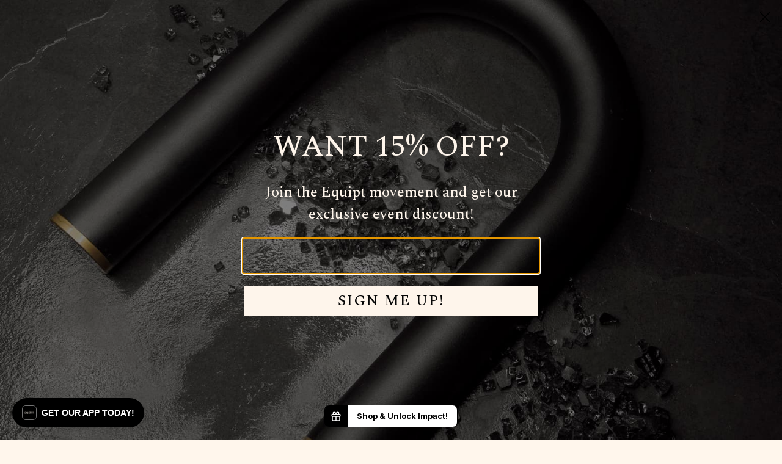

--- FILE ---
content_type: text/html; charset=utf-8
request_url: https://www.equiptmovement.com/blogs/events
body_size: 46528
content:
<!doctype html>

<!--
      ___                       ___           ___           ___
     /  /\                     /__/\         /  /\         /  /\
    /  /:/_                    \  \:\       /  /:/        /  /::\
   /  /:/ /\  ___     ___       \  \:\     /  /:/        /  /:/\:\
  /  /:/ /:/ /__/\   /  /\  ___  \  \:\   /  /:/  ___   /  /:/  \:\
 /__/:/ /:/  \  \:\ /  /:/ /__/\  \__\:\ /__/:/  /  /\ /__/:/ \__\:\
 \  \:\/:/    \  \:\  /:/  \  \:\ /  /:/ \  \:\ /  /:/ \  \:\ /  /:/
  \  \::/      \  \:\/:/    \  \:\  /:/   \  \:\  /:/   \  \:\  /:/
   \  \:\       \  \::/      \  \:\/:/     \  \:\/:/     \  \:\/:/
    \  \:\       \__\/        \  \::/       \  \::/       \  \::/
     \__\/                     \__\/         \__\/         \__\/

--------------------------------------------------------------------
#  Lorenza v3.4.4
#  Documentation: https://fluorescent.co/help/lorenza/
#  Purchase: https://themes.shopify.com/themes/lorenza
#  A product by Fluorescent: https://fluorescent.co/
--------------------------------------------------------------------

-->

<html class="no-js" lang="en">
<head>
  <style>
p.announcement-bar__message.h5 span {
    font-size: 12px !important;
}
 
p.announcement-bar__message.h5 {
    padding: 5px 0 !important;
    min-height: auto !important;
}
</style><meta charset="utf-8">
  <meta http-equiv="X-UA-Compatible" content="IE=edge,chrome=1">
  <meta name="viewport" content="width=device-width,initial-scale=1">
  <link rel="canonical" href="https://www.equiptmovement.com/blogs/events">

  
<link rel="shortcut icon" href="//www.equiptmovement.com/cdn/shop/files/favicon_32x32.png?v=1628224175" type="image/png"><title>Events
&ndash; equipt</title>





  
    
      
      




<meta name="description" content="equipt" />
<meta property="og:url" content="https://www.equiptmovement.com/blogs/events">
<meta property="og:site_name" content="equipt">
<meta property="og:type" content="website">
<meta property="og:title" content="Events">
<meta property="og:description" content="equipt">
<meta property="og:image" content="http://www.equiptmovement.com/cdn/shop/articles/1.jpg?v=1710275831">
<meta property="og:image:secure_url" content="https://www.equiptmovement.com/cdn/shop/articles/1.jpg?v=1710275831">



<meta name="twitter:title" content="Events">
<meta name="twitter:description" content="equipt">
<meta name="twitter:card" content="summary_large_image">
<meta name="twitter:image" content="https://www.equiptmovement.com/cdn/shop/articles/1.jpg?v=1710275831">
<meta name="twitter:image:width" content="480">
<meta name="twitter:image:height" content="480">

<script>
  console.log('THEME v3.4.4 by Fluorescent');

  document.documentElement.className = document.documentElement.className.replace('no-js', '');

  window.theme = {
    version: 'v3.4.4',
    moneyFormat: "${{amount}}",
    strings: {
      name: "equipt",
      addToCart: "Add to cart",
      soldOut: "Sold out",
      unavailable: "Unavailable",
      quickCartCheckout: "Go to Checkout",
      collection: {
        filter: "Filter",
        sort: "Sort",
        apply: "Apply",
        show: "Show",
        manual: "Translation missing: en.collections.sort.manual",
        price_ascending: "Translation missing: en.collections.sort.price_ascending",
        price_descending: "Translation missing: en.collections.sort.price_descending",
        title_ascending: "Translation missing: en.collections.sort.title_ascending",
        title_descending: "Translation missing: en.collections.sort.title_descending",
        created_ascending: "Translation missing: en.collections.sort.created_ascending",
        created_descending: "Translation missing: en.collections.sort.created_descending",
        best_selling: "Translation missing: en.collections.sort.best_selling",
      },
      cart: {
        general: {
          currency: "Currency",
          empty: "Your cart is currently empty."
        }
      },
      general: {
        menu: {
          logout: "Logout",
          login_register: "Login \/ Register"
        },
        products: {
          recently_viewed: "Recently Viewed",
          no_recently_viewed: "No recently viewed items."
        },
        search: {
          search: "Search",
          no_results: "Try checking your spelling or using different words.",
          placeholder: "Search",
          quick_search: "Quick search",
          quick_search_results: {
            one: "Result",
            other: "Results"
          },
          submit: "Submit"
        }
      },
      products: {
        product: {
          view: "View the full product",
          total_reviews: "reviews",
          write_review: "Write a review",
          share_heading: "Share",
          unavailable: "Unavailable",
          unitPrice: "Unit price",
          unitPriceSeparator: "per"
        }
      },
      layout: {
        cart: {
          title: "Cart"
        }
      },
      search: {
        headings: {
          articles: "Articles",
          pages: "Pages",
          products: "Products"
        },
        view_all: "View all",
        no_results: "We found no search results for",
        nothing_found: "Nothing found",
        no_product_results: "No product results for",
        no_page_results: "No page results for",
        no_article_results: "No article results for"
      },
      accessibility: {
        play_video: "Play",
        pause_video: "Pause",
      }
    },
    routes: {
      root: "/",
      cart: {
        base: "/cart",
        add: "/cart/add",
        change: "/cart/change",
        clear: "/cart/clear",
      },
      // Manual routes until Shopify adds support
      products: "/products",
      productRecommendations: "/recommendations/products"
    },
  }

  
</script>

  

<style>
  @font-face {
    font-family: 'Avenir';
    src: url("//www.equiptmovement.com/cdn/shop/t/36/assets/Avenir-Roman.woff2?v=108173049541205996111721283642") format('woff2'),
        url("//www.equiptmovement.com/cdn/shop/t/36/assets/Avenir-Roman.woff?v=157700506853292862381721283642") format('woff'); 
    font-weight: normal;
    font-style: normal;
    font-display: swap;
}
  @font-face {
  font-family: "Bodoni Moda";
  font-weight: 400;
  font-style: normal;
  src: url("//www.equiptmovement.com/cdn/fonts/bodoni_moda/bodonimoda_n4.025af1859727a91866b3c708393a6dc972156491.woff2") format("woff2"),
       url("//www.equiptmovement.com/cdn/fonts/bodoni_moda/bodonimoda_n4.aebb4417dfed0dc5ec4a330249c3862add089916.woff") format("woff");
}


  @font-face {
  font-family: "Bodoni Moda";
  font-weight: 400;
  font-style: normal;
  src: url("//www.equiptmovement.com/cdn/fonts/bodoni_moda/bodonimoda_n4.025af1859727a91866b3c708393a6dc972156491.woff2") format("woff2"),
       url("//www.equiptmovement.com/cdn/fonts/bodoni_moda/bodonimoda_n4.aebb4417dfed0dc5ec4a330249c3862add089916.woff") format("woff");
}

  @font-face {
  font-family: "Bodoni Moda";
  font-weight: 500;
  font-style: normal;
  src: url("//www.equiptmovement.com/cdn/fonts/bodoni_moda/bodonimoda_n5.36d0da1db617c453fb46e8089790ab6dc72c2356.woff2") format("woff2"),
       url("//www.equiptmovement.com/cdn/fonts/bodoni_moda/bodonimoda_n5.40f612bab009769f87511096f185d9228ad3baa3.woff") format("woff");
}

  @font-face {
  font-family: "Bodoni Moda";
  font-weight: 400;
  font-style: italic;
  src: url("//www.equiptmovement.com/cdn/fonts/bodoni_moda/bodonimoda_i4.4d7d6dcd28539d05c34746a790d428e621a34321.woff2") format("woff2"),
       url("//www.equiptmovement.com/cdn/fonts/bodoni_moda/bodonimoda_i4.47427f01d2c6bc1acfc811bad9213cf287ad6b97.woff") format("woff");
}


  @font-face {
  font-family: Nunito;
  font-weight: 300;
  font-style: normal;
  src: url("//www.equiptmovement.com/cdn/fonts/nunito/nunito_n3.c1d7c2242f5519d084eafc479d7cc132bcc8c480.woff2") format("woff2"),
       url("//www.equiptmovement.com/cdn/fonts/nunito/nunito_n3.d543cae3671591d99f8b7ed9ea9ca8387fc73b09.woff") format("woff");
}

  @font-face {
  font-family: Nunito;
  font-weight: 400;
  font-style: normal;
  src: url("//www.equiptmovement.com/cdn/fonts/nunito/nunito_n4.fc49103dc396b42cae9460289072d384b6c6eb63.woff2") format("woff2"),
       url("//www.equiptmovement.com/cdn/fonts/nunito/nunito_n4.5d26d13beeac3116db2479e64986cdeea4c8fbdd.woff") format("woff");
}

  @font-face {
  font-family: Nunito;
  font-weight: 300;
  font-style: italic;
  src: url("//www.equiptmovement.com/cdn/fonts/nunito/nunito_i3.11db3ddffd5485d801b7a5d8a24c3b0e446751f1.woff2") format("woff2"),
       url("//www.equiptmovement.com/cdn/fonts/nunito/nunito_i3.7f37c552f86f3fb4c0aae0353840b033f9f464a0.woff") format("woff");
}

  @font-face {
  font-family: Nunito;
  font-weight: 400;
  font-style: italic;
  src: url("//www.equiptmovement.com/cdn/fonts/nunito/nunito_i4.fd53bf99043ab6c570187ed42d1b49192135de96.woff2") format("woff2"),
       url("//www.equiptmovement.com/cdn/fonts/nunito/nunito_i4.cb3876a003a73aaae5363bb3e3e99d45ec598cc6.woff") format("woff");
}


  
  

  :root {
    --color-accent: #c1af9e;
    --color-text: #282828;
    --color-text-meta: rgba(40, 40, 40, 0.7);
    --color-button-bg: #fff6ec;
    --color-button-hover-bg: #ffead3;
    --color-button-active-bg: #ffdeb9;
    --color-bg: #fff6ec;
    --color-bg-transparent: rgba(255, 246, 236, 0.8);
    --color-bg-contrast: #ffead3;
    --color-bg-darker: #ffefdd;
    --color-background-meta: #ffecd8;
    --color-border: #e1d8ce;
    --color-border-darker: #c4b29f;
    --color-border-darkest: #b1997f;
    --color-input-text: #5b4c47;
    --color-input-inactive-text: rgba(91, 76, 71, 0.7);
    --color-icon: #5b4c47;
    --color-icon-darker: #302825;
    --color-icon-darkerest: #13100f;
    --color-primary-button-bg: #c1af9e;
    --color-primary-button-active-bg: #b7a28e;
    --color-secondary-button-text: #282828;
    --color-sale-badge: #c1af9e;
    --color-sold-out-badge: #282828;
    --color-success-message: #00730b;
    --color-error-message: #dd2200;

    --color-contrast-text: #ffffff;
    --color-contrast-text-meta: rgba(255, 255, 255, 0.7);
    --color-contrast-bg: #4c4135;
    --color-contrast-border: #c1af9e;
    --color-contrast-border-darker: #a3896f;
    --color-contrast-border-darkest: #886f57;
    --color-contrast-input-text: #fff6ec;
    --color-contrast-input-inactive-text: rgba(255, 246, 236, 0.7);
    --color-contrast-icon: #fff6ec;

    --color-header-text: #282828;
    --color-header-bg: #fff6ec;
    --color-header-border: #e1d8ce;
    --color-header-border-darken: #cebfae;

    --color-footer-text: #fff6ec;
    --color-footer-text-meta: rgba(255, 246, 236, 0.7);
    --color-footer-bg: #282828;
    --color-footer-border: #e1d8ce;
    --color-footer-button-bg: #282828;
    --color-footer-button-bg-lighter: #353535;
    --color-footer-button-text: #fff6ec;

    --color-navigation-text: #fff6ec;
    --color-navigation-text-meta: rgba(255, 246, 236, 0.7);
    --color-navigation-bg: #c1af9e;
    --color-navigation-bg-darker: #b7a28e;

    --color-drawer-text: #fff6ec;
    --color-drawer-text-meta: rgba(255, 246, 236, 0.7);
    --color-drawer-bg: #c1af9e;
    --color-drawer-bg-darker: #b7a28e;
    --color-drawer-background-meta: #b9a592;
    --color-drawer-border: #c1af9e;
    --color-drawer-border-darker: #a3896f;
    --color-drawer-border-darkest: #886f57;
    --color-drawer-input-text: #fff6ec;
    --color-drawer-input-inactive-text: rgba(255, 246, 236, 0.7);
    --color-drawer-icon: #fff6ec;
    --color-drawer-icon-darker: #ffd2a0;

    --color-placeholder-bg: #f6f4f1;

    --color-bg-overlay: rgba(40, 40, 40, 0.25);

    --font-logo: "Bodoni Moda", serif;
    --font-logo-weight: 400;
    --font-logo-style: normal;

    --font-heading: "Bodoni Moda", serif;
    --font-heading-weight: 400;
    --font-heading-style: normal;
    --font-heading-bold-weight: 500;

    --font-body: Nunito, sans-serif;
    --font-body-weight: 300;
    --font-body-style: normal;
    --font-body-bold-weight: 400;

    --font-size-body-extra-small: 11px;
    --font-size-body-small: 12px;
    --font-size-body-base: 14px;
    --font-size-body-large: 16px;
    --font-size-body-extra-large: 18px;

    --font-size-heading-display: 46px;
    --font-size-heading-1: 40px;
    --font-size-heading-1-small: 35px;
    --font-size-heading-2: 29px;
    --font-size-heading-3: 26px;

    --section-vertical-spacing: 40px;
    --section-vertical-spacing-desktop: 80px;
    --section-vertical-spacing-tall: 80px;
    --section-vertical-spacing-tall-desktop: 160px;

    /* Shopify pay specific */
    --payment-terms-background-color: #ffecd8;
  }
</style>
  <link href="//www.equiptmovement.com/cdn/shop/t/36/assets/index.css?v=76533763827808655721721283642" rel="stylesheet" type="text/css" media="all" />
   <link href="//www.equiptmovement.com/cdn/shop/t/36/assets/custom.css?v=91963627444278401641728284019" rel="stylesheet" type="text/css" media="all" />
   <link href="//www.equiptmovement.com/cdn/shop/t/36/assets/stylesheet.css?v=166566675631443491881721283700" rel="stylesheet" type="text/css" media="all" />
  <style>
  .accordion__group:after {
    background-color: var(--color-icon);
    -webkit-mask: url(//www.equiptmovement.com/cdn/shop/t/36/assets/chevron-down.svg?v=14797827152027912471721283642) 50% 50% no-repeat;
    mask: url(//www.equiptmovement.com/cdn/shop/t/36/assets/chevron-down.svg?v=14797827152027912471721283642) 50% 50% no-repeat;
  }
</style>

  <script>window.performance && window.performance.mark && window.performance.mark('shopify.content_for_header.start');</script><meta name="google-site-verification" content="Bac4byeQl41dFiJFCf_2Uj9L7XKIx6dmTuoNUIj8Frg">
<meta name="facebook-domain-verification" content="zyur2yiac64esfm6ailg0hhj8wuxgy">
<meta id="shopify-digital-wallet" name="shopify-digital-wallet" content="/14372302/digital_wallets/dialog">
<meta name="shopify-checkout-api-token" content="629df19a6738000d63d4316879596dde">
<meta id="in-context-paypal-metadata" data-shop-id="14372302" data-venmo-supported="false" data-environment="production" data-locale="en_US" data-paypal-v4="true" data-currency="USD">
<link rel="alternate" type="application/atom+xml" title="Feed" href="/blogs/events.atom" />
<script async="async" src="/checkouts/internal/preloads.js?locale=en-US"></script>
<link rel="preconnect" href="https://shop.app" crossorigin="anonymous">
<script async="async" src="https://shop.app/checkouts/internal/preloads.js?locale=en-US&shop_id=14372302" crossorigin="anonymous"></script>
<script id="apple-pay-shop-capabilities" type="application/json">{"shopId":14372302,"countryCode":"US","currencyCode":"USD","merchantCapabilities":["supports3DS"],"merchantId":"gid:\/\/shopify\/Shop\/14372302","merchantName":"equipt","requiredBillingContactFields":["postalAddress","email","phone"],"requiredShippingContactFields":["postalAddress","email","phone"],"shippingType":"shipping","supportedNetworks":["visa","masterCard","amex","discover","elo","jcb"],"total":{"type":"pending","label":"equipt","amount":"1.00"},"shopifyPaymentsEnabled":true,"supportsSubscriptions":true}</script>
<script id="shopify-features" type="application/json">{"accessToken":"629df19a6738000d63d4316879596dde","betas":["rich-media-storefront-analytics"],"domain":"www.equiptmovement.com","predictiveSearch":true,"shopId":14372302,"locale":"en"}</script>
<script>var Shopify = Shopify || {};
Shopify.shop = "bestustudio.myshopify.com";
Shopify.locale = "en";
Shopify.currency = {"active":"USD","rate":"1.0"};
Shopify.country = "US";
Shopify.theme = {"name":"Jay | SC[PO] | July\/18","id":169514467608,"schema_name":"Lorenza","schema_version":"3.4.4","theme_store_id":798,"role":"main"};
Shopify.theme.handle = "null";
Shopify.theme.style = {"id":null,"handle":null};
Shopify.cdnHost = "www.equiptmovement.com/cdn";
Shopify.routes = Shopify.routes || {};
Shopify.routes.root = "/";</script>
<script type="module">!function(o){(o.Shopify=o.Shopify||{}).modules=!0}(window);</script>
<script>!function(o){function n(){var o=[];function n(){o.push(Array.prototype.slice.apply(arguments))}return n.q=o,n}var t=o.Shopify=o.Shopify||{};t.loadFeatures=n(),t.autoloadFeatures=n()}(window);</script>
<script>
  window.ShopifyPay = window.ShopifyPay || {};
  window.ShopifyPay.apiHost = "shop.app\/pay";
  window.ShopifyPay.redirectState = null;
</script>
<script id="shop-js-analytics" type="application/json">{"pageType":"blog"}</script>
<script defer="defer" async type="module" src="//www.equiptmovement.com/cdn/shopifycloud/shop-js/modules/v2/client.init-shop-cart-sync_C5BV16lS.en.esm.js"></script>
<script defer="defer" async type="module" src="//www.equiptmovement.com/cdn/shopifycloud/shop-js/modules/v2/chunk.common_CygWptCX.esm.js"></script>
<script type="module">
  await import("//www.equiptmovement.com/cdn/shopifycloud/shop-js/modules/v2/client.init-shop-cart-sync_C5BV16lS.en.esm.js");
await import("//www.equiptmovement.com/cdn/shopifycloud/shop-js/modules/v2/chunk.common_CygWptCX.esm.js");

  window.Shopify.SignInWithShop?.initShopCartSync?.({"fedCMEnabled":true,"windoidEnabled":true});

</script>
<script>
  window.Shopify = window.Shopify || {};
  if (!window.Shopify.featureAssets) window.Shopify.featureAssets = {};
  window.Shopify.featureAssets['shop-js'] = {"shop-cart-sync":["modules/v2/client.shop-cart-sync_ZFArdW7E.en.esm.js","modules/v2/chunk.common_CygWptCX.esm.js"],"init-fed-cm":["modules/v2/client.init-fed-cm_CmiC4vf6.en.esm.js","modules/v2/chunk.common_CygWptCX.esm.js"],"shop-button":["modules/v2/client.shop-button_tlx5R9nI.en.esm.js","modules/v2/chunk.common_CygWptCX.esm.js"],"shop-cash-offers":["modules/v2/client.shop-cash-offers_DOA2yAJr.en.esm.js","modules/v2/chunk.common_CygWptCX.esm.js","modules/v2/chunk.modal_D71HUcav.esm.js"],"init-windoid":["modules/v2/client.init-windoid_sURxWdc1.en.esm.js","modules/v2/chunk.common_CygWptCX.esm.js"],"shop-toast-manager":["modules/v2/client.shop-toast-manager_ClPi3nE9.en.esm.js","modules/v2/chunk.common_CygWptCX.esm.js"],"init-shop-email-lookup-coordinator":["modules/v2/client.init-shop-email-lookup-coordinator_B8hsDcYM.en.esm.js","modules/v2/chunk.common_CygWptCX.esm.js"],"init-shop-cart-sync":["modules/v2/client.init-shop-cart-sync_C5BV16lS.en.esm.js","modules/v2/chunk.common_CygWptCX.esm.js"],"avatar":["modules/v2/client.avatar_BTnouDA3.en.esm.js"],"pay-button":["modules/v2/client.pay-button_FdsNuTd3.en.esm.js","modules/v2/chunk.common_CygWptCX.esm.js"],"init-customer-accounts":["modules/v2/client.init-customer-accounts_DxDtT_ad.en.esm.js","modules/v2/client.shop-login-button_C5VAVYt1.en.esm.js","modules/v2/chunk.common_CygWptCX.esm.js","modules/v2/chunk.modal_D71HUcav.esm.js"],"init-shop-for-new-customer-accounts":["modules/v2/client.init-shop-for-new-customer-accounts_ChsxoAhi.en.esm.js","modules/v2/client.shop-login-button_C5VAVYt1.en.esm.js","modules/v2/chunk.common_CygWptCX.esm.js","modules/v2/chunk.modal_D71HUcav.esm.js"],"shop-login-button":["modules/v2/client.shop-login-button_C5VAVYt1.en.esm.js","modules/v2/chunk.common_CygWptCX.esm.js","modules/v2/chunk.modal_D71HUcav.esm.js"],"init-customer-accounts-sign-up":["modules/v2/client.init-customer-accounts-sign-up_CPSyQ0Tj.en.esm.js","modules/v2/client.shop-login-button_C5VAVYt1.en.esm.js","modules/v2/chunk.common_CygWptCX.esm.js","modules/v2/chunk.modal_D71HUcav.esm.js"],"shop-follow-button":["modules/v2/client.shop-follow-button_Cva4Ekp9.en.esm.js","modules/v2/chunk.common_CygWptCX.esm.js","modules/v2/chunk.modal_D71HUcav.esm.js"],"checkout-modal":["modules/v2/client.checkout-modal_BPM8l0SH.en.esm.js","modules/v2/chunk.common_CygWptCX.esm.js","modules/v2/chunk.modal_D71HUcav.esm.js"],"lead-capture":["modules/v2/client.lead-capture_Bi8yE_yS.en.esm.js","modules/v2/chunk.common_CygWptCX.esm.js","modules/v2/chunk.modal_D71HUcav.esm.js"],"shop-login":["modules/v2/client.shop-login_D6lNrXab.en.esm.js","modules/v2/chunk.common_CygWptCX.esm.js","modules/v2/chunk.modal_D71HUcav.esm.js"],"payment-terms":["modules/v2/client.payment-terms_CZxnsJam.en.esm.js","modules/v2/chunk.common_CygWptCX.esm.js","modules/v2/chunk.modal_D71HUcav.esm.js"]};
</script>
<script>(function() {
  var isLoaded = false;
  function asyncLoad() {
    if (isLoaded) return;
    isLoaded = true;
    var urls = ["https:\/\/app.carti.io\/js\/carti.js?shop=bestustudio.myshopify.com","https:\/\/assets.dailykarma.io\/prod\/init-v3.js?v2\u0026shop=bestustudio.myshopify.com","https:\/\/cdn-widgetsrepository.yotpo.com\/v1\/loader\/UJHmxKAGzyPZbuEiCDXUAUVDeJHJNQ2Pe1y7INvE?shop=bestustudio.myshopify.com","https:\/\/widgets.prod.insprd.tech\/widgetloader.js?psid=TnBwlzeT\/qNjkr%2ByjaC5Ag==\u0026shop=bestustudio.myshopify.com","https:\/\/assets.tapcart.com\/__tc-ck-loader\/index.js?appId=KboGwvaWcr\u0026environment=production\u0026shop=bestustudio.myshopify.com"];
    for (var i = 0; i < urls.length; i++) {
      var s = document.createElement('script');
      s.type = 'text/javascript';
      s.async = true;
      s.src = urls[i];
      var x = document.getElementsByTagName('script')[0];
      x.parentNode.insertBefore(s, x);
    }
  };
  if(window.attachEvent) {
    window.attachEvent('onload', asyncLoad);
  } else {
    window.addEventListener('load', asyncLoad, false);
  }
})();</script>
<script id="__st">var __st={"a":14372302,"offset":-28800,"reqid":"aeaf238b-981f-4f53-bbb2-f7ee2a23fc4c-1768607890","pageurl":"www.equiptmovement.com\/blogs\/events","s":"blogs-91353738","u":"f3d3aad5cbf2","p":"blog","rtyp":"blog","rid":91353738};</script>
<script>window.ShopifyPaypalV4VisibilityTracking = true;</script>
<script id="captcha-bootstrap">!function(){'use strict';const t='contact',e='account',n='new_comment',o=[[t,t],['blogs',n],['comments',n],[t,'customer']],c=[[e,'customer_login'],[e,'guest_login'],[e,'recover_customer_password'],[e,'create_customer']],r=t=>t.map((([t,e])=>`form[action*='/${t}']:not([data-nocaptcha='true']) input[name='form_type'][value='${e}']`)).join(','),a=t=>()=>t?[...document.querySelectorAll(t)].map((t=>t.form)):[];function s(){const t=[...o],e=r(t);return a(e)}const i='password',u='form_key',d=['recaptcha-v3-token','g-recaptcha-response','h-captcha-response',i],f=()=>{try{return window.sessionStorage}catch{return}},m='__shopify_v',_=t=>t.elements[u];function p(t,e,n=!1){try{const o=window.sessionStorage,c=JSON.parse(o.getItem(e)),{data:r}=function(t){const{data:e,action:n}=t;return t[m]||n?{data:e,action:n}:{data:t,action:n}}(c);for(const[e,n]of Object.entries(r))t.elements[e]&&(t.elements[e].value=n);n&&o.removeItem(e)}catch(o){console.error('form repopulation failed',{error:o})}}const l='form_type',E='cptcha';function T(t){t.dataset[E]=!0}const w=window,h=w.document,L='Shopify',v='ce_forms',y='captcha';let A=!1;((t,e)=>{const n=(g='f06e6c50-85a8-45c8-87d0-21a2b65856fe',I='https://cdn.shopify.com/shopifycloud/storefront-forms-hcaptcha/ce_storefront_forms_captcha_hcaptcha.v1.5.2.iife.js',D={infoText:'Protected by hCaptcha',privacyText:'Privacy',termsText:'Terms'},(t,e,n)=>{const o=w[L][v],c=o.bindForm;if(c)return c(t,g,e,D).then(n);var r;o.q.push([[t,g,e,D],n]),r=I,A||(h.body.append(Object.assign(h.createElement('script'),{id:'captcha-provider',async:!0,src:r})),A=!0)});var g,I,D;w[L]=w[L]||{},w[L][v]=w[L][v]||{},w[L][v].q=[],w[L][y]=w[L][y]||{},w[L][y].protect=function(t,e){n(t,void 0,e),T(t)},Object.freeze(w[L][y]),function(t,e,n,w,h,L){const[v,y,A,g]=function(t,e,n){const i=e?o:[],u=t?c:[],d=[...i,...u],f=r(d),m=r(i),_=r(d.filter((([t,e])=>n.includes(e))));return[a(f),a(m),a(_),s()]}(w,h,L),I=t=>{const e=t.target;return e instanceof HTMLFormElement?e:e&&e.form},D=t=>v().includes(t);t.addEventListener('submit',(t=>{const e=I(t);if(!e)return;const n=D(e)&&!e.dataset.hcaptchaBound&&!e.dataset.recaptchaBound,o=_(e),c=g().includes(e)&&(!o||!o.value);(n||c)&&t.preventDefault(),c&&!n&&(function(t){try{if(!f())return;!function(t){const e=f();if(!e)return;const n=_(t);if(!n)return;const o=n.value;o&&e.removeItem(o)}(t);const e=Array.from(Array(32),(()=>Math.random().toString(36)[2])).join('');!function(t,e){_(t)||t.append(Object.assign(document.createElement('input'),{type:'hidden',name:u})),t.elements[u].value=e}(t,e),function(t,e){const n=f();if(!n)return;const o=[...t.querySelectorAll(`input[type='${i}']`)].map((({name:t})=>t)),c=[...d,...o],r={};for(const[a,s]of new FormData(t).entries())c.includes(a)||(r[a]=s);n.setItem(e,JSON.stringify({[m]:1,action:t.action,data:r}))}(t,e)}catch(e){console.error('failed to persist form',e)}}(e),e.submit())}));const S=(t,e)=>{t&&!t.dataset[E]&&(n(t,e.some((e=>e===t))),T(t))};for(const o of['focusin','change'])t.addEventListener(o,(t=>{const e=I(t);D(e)&&S(e,y())}));const B=e.get('form_key'),M=e.get(l),P=B&&M;t.addEventListener('DOMContentLoaded',(()=>{const t=y();if(P)for(const e of t)e.elements[l].value===M&&p(e,B);[...new Set([...A(),...v().filter((t=>'true'===t.dataset.shopifyCaptcha))])].forEach((e=>S(e,t)))}))}(h,new URLSearchParams(w.location.search),n,t,e,['guest_login'])})(!0,!0)}();</script>
<script integrity="sha256-4kQ18oKyAcykRKYeNunJcIwy7WH5gtpwJnB7kiuLZ1E=" data-source-attribution="shopify.loadfeatures" defer="defer" src="//www.equiptmovement.com/cdn/shopifycloud/storefront/assets/storefront/load_feature-a0a9edcb.js" crossorigin="anonymous"></script>
<script crossorigin="anonymous" defer="defer" src="//www.equiptmovement.com/cdn/shopifycloud/storefront/assets/shopify_pay/storefront-65b4c6d7.js?v=20250812"></script>
<script data-source-attribution="shopify.dynamic_checkout.dynamic.init">var Shopify=Shopify||{};Shopify.PaymentButton=Shopify.PaymentButton||{isStorefrontPortableWallets:!0,init:function(){window.Shopify.PaymentButton.init=function(){};var t=document.createElement("script");t.src="https://www.equiptmovement.com/cdn/shopifycloud/portable-wallets/latest/portable-wallets.en.js",t.type="module",document.head.appendChild(t)}};
</script>
<script data-source-attribution="shopify.dynamic_checkout.buyer_consent">
  function portableWalletsHideBuyerConsent(e){var t=document.getElementById("shopify-buyer-consent"),n=document.getElementById("shopify-subscription-policy-button");t&&n&&(t.classList.add("hidden"),t.setAttribute("aria-hidden","true"),n.removeEventListener("click",e))}function portableWalletsShowBuyerConsent(e){var t=document.getElementById("shopify-buyer-consent"),n=document.getElementById("shopify-subscription-policy-button");t&&n&&(t.classList.remove("hidden"),t.removeAttribute("aria-hidden"),n.addEventListener("click",e))}window.Shopify?.PaymentButton&&(window.Shopify.PaymentButton.hideBuyerConsent=portableWalletsHideBuyerConsent,window.Shopify.PaymentButton.showBuyerConsent=portableWalletsShowBuyerConsent);
</script>
<script data-source-attribution="shopify.dynamic_checkout.cart.bootstrap">document.addEventListener("DOMContentLoaded",(function(){function t(){return document.querySelector("shopify-accelerated-checkout-cart, shopify-accelerated-checkout")}if(t())Shopify.PaymentButton.init();else{new MutationObserver((function(e,n){t()&&(Shopify.PaymentButton.init(),n.disconnect())})).observe(document.body,{childList:!0,subtree:!0})}}));
</script>
<link id="shopify-accelerated-checkout-styles" rel="stylesheet" media="screen" href="https://www.equiptmovement.com/cdn/shopifycloud/portable-wallets/latest/accelerated-checkout-backwards-compat.css" crossorigin="anonymous">
<style id="shopify-accelerated-checkout-cart">
        #shopify-buyer-consent {
  margin-top: 1em;
  display: inline-block;
  width: 100%;
}

#shopify-buyer-consent.hidden {
  display: none;
}

#shopify-subscription-policy-button {
  background: none;
  border: none;
  padding: 0;
  text-decoration: underline;
  font-size: inherit;
  cursor: pointer;
}

#shopify-subscription-policy-button::before {
  box-shadow: none;
}

      </style>

<script>window.performance && window.performance.mark && window.performance.mark('shopify.content_for_header.end');</script>

<!-- Google tag (gtag.js) -->
<script async src="https://www.googletagmanager.com/gtag/js?id=AW-345387727">
</script>
<script>
  window.dataLayer = window.dataLayer || [];
  function gtag(){dataLayer.push(arguments);}
  gtag('js', new Date());

  gtag('config', 'AW-345387727');
</script>
<!-- BEGIN app block: shopify://apps/pagefly-page-builder/blocks/app-embed/83e179f7-59a0-4589-8c66-c0dddf959200 -->

<!-- BEGIN app snippet: pagefly-cro-ab-testing-main -->







<script>
  ;(function () {
    const url = new URL(window.location)
    const viewParam = url.searchParams.get('view')
    if (viewParam && viewParam.includes('variant-pf-')) {
      url.searchParams.set('pf_v', viewParam)
      url.searchParams.delete('view')
      window.history.replaceState({}, '', url)
    }
  })()
</script>



<script type='module'>
  
  window.PAGEFLY_CRO = window.PAGEFLY_CRO || {}

  window.PAGEFLY_CRO['data_debug'] = {
    original_template_suffix: "",
    allow_ab_test: false,
    ab_test_start_time: 0,
    ab_test_end_time: 0,
    today_date_time: 1768607890000,
  }
  window.PAGEFLY_CRO['GA4'] = { enabled: false}
</script>

<!-- END app snippet -->








  <script src='https://cdn.shopify.com/extensions/019bb4f9-aed6-78a3-be91-e9d44663e6bf/pagefly-page-builder-215/assets/pagefly-helper.js' defer='defer'></script>

  <script src='https://cdn.shopify.com/extensions/019bb4f9-aed6-78a3-be91-e9d44663e6bf/pagefly-page-builder-215/assets/pagefly-general-helper.js' defer='defer'></script>

  <script src='https://cdn.shopify.com/extensions/019bb4f9-aed6-78a3-be91-e9d44663e6bf/pagefly-page-builder-215/assets/pagefly-snap-slider.js' defer='defer'></script>

  <script src='https://cdn.shopify.com/extensions/019bb4f9-aed6-78a3-be91-e9d44663e6bf/pagefly-page-builder-215/assets/pagefly-slideshow-v3.js' defer='defer'></script>

  <script src='https://cdn.shopify.com/extensions/019bb4f9-aed6-78a3-be91-e9d44663e6bf/pagefly-page-builder-215/assets/pagefly-slideshow-v4.js' defer='defer'></script>

  <script src='https://cdn.shopify.com/extensions/019bb4f9-aed6-78a3-be91-e9d44663e6bf/pagefly-page-builder-215/assets/pagefly-glider.js' defer='defer'></script>

  <script src='https://cdn.shopify.com/extensions/019bb4f9-aed6-78a3-be91-e9d44663e6bf/pagefly-page-builder-215/assets/pagefly-slideshow-v1-v2.js' defer='defer'></script>

  <script src='https://cdn.shopify.com/extensions/019bb4f9-aed6-78a3-be91-e9d44663e6bf/pagefly-page-builder-215/assets/pagefly-product-media.js' defer='defer'></script>

  <script src='https://cdn.shopify.com/extensions/019bb4f9-aed6-78a3-be91-e9d44663e6bf/pagefly-page-builder-215/assets/pagefly-product.js' defer='defer'></script>


<script id='pagefly-helper-data' type='application/json'>
  {
    "page_optimization": {
      "assets_prefetching": false
    },
    "elements_asset_mapper": {
      "Accordion": "https://cdn.shopify.com/extensions/019bb4f9-aed6-78a3-be91-e9d44663e6bf/pagefly-page-builder-215/assets/pagefly-accordion.js",
      "Accordion3": "https://cdn.shopify.com/extensions/019bb4f9-aed6-78a3-be91-e9d44663e6bf/pagefly-page-builder-215/assets/pagefly-accordion3.js",
      "CountDown": "https://cdn.shopify.com/extensions/019bb4f9-aed6-78a3-be91-e9d44663e6bf/pagefly-page-builder-215/assets/pagefly-countdown.js",
      "GMap1": "https://cdn.shopify.com/extensions/019bb4f9-aed6-78a3-be91-e9d44663e6bf/pagefly-page-builder-215/assets/pagefly-gmap.js",
      "GMap2": "https://cdn.shopify.com/extensions/019bb4f9-aed6-78a3-be91-e9d44663e6bf/pagefly-page-builder-215/assets/pagefly-gmap.js",
      "GMapBasicV2": "https://cdn.shopify.com/extensions/019bb4f9-aed6-78a3-be91-e9d44663e6bf/pagefly-page-builder-215/assets/pagefly-gmap.js",
      "GMapAdvancedV2": "https://cdn.shopify.com/extensions/019bb4f9-aed6-78a3-be91-e9d44663e6bf/pagefly-page-builder-215/assets/pagefly-gmap.js",
      "HTML.Video": "https://cdn.shopify.com/extensions/019bb4f9-aed6-78a3-be91-e9d44663e6bf/pagefly-page-builder-215/assets/pagefly-htmlvideo.js",
      "HTML.Video2": "https://cdn.shopify.com/extensions/019bb4f9-aed6-78a3-be91-e9d44663e6bf/pagefly-page-builder-215/assets/pagefly-htmlvideo2.js",
      "HTML.Video3": "https://cdn.shopify.com/extensions/019bb4f9-aed6-78a3-be91-e9d44663e6bf/pagefly-page-builder-215/assets/pagefly-htmlvideo2.js",
      "BackgroundVideo": "https://cdn.shopify.com/extensions/019bb4f9-aed6-78a3-be91-e9d44663e6bf/pagefly-page-builder-215/assets/pagefly-htmlvideo2.js",
      "Instagram": "https://cdn.shopify.com/extensions/019bb4f9-aed6-78a3-be91-e9d44663e6bf/pagefly-page-builder-215/assets/pagefly-instagram.js",
      "Instagram2": "https://cdn.shopify.com/extensions/019bb4f9-aed6-78a3-be91-e9d44663e6bf/pagefly-page-builder-215/assets/pagefly-instagram.js",
      "Insta3": "https://cdn.shopify.com/extensions/019bb4f9-aed6-78a3-be91-e9d44663e6bf/pagefly-page-builder-215/assets/pagefly-instagram3.js",
      "Tabs": "https://cdn.shopify.com/extensions/019bb4f9-aed6-78a3-be91-e9d44663e6bf/pagefly-page-builder-215/assets/pagefly-tab.js",
      "Tabs3": "https://cdn.shopify.com/extensions/019bb4f9-aed6-78a3-be91-e9d44663e6bf/pagefly-page-builder-215/assets/pagefly-tab3.js",
      "ProductBox": "https://cdn.shopify.com/extensions/019bb4f9-aed6-78a3-be91-e9d44663e6bf/pagefly-page-builder-215/assets/pagefly-cart.js",
      "FBPageBox2": "https://cdn.shopify.com/extensions/019bb4f9-aed6-78a3-be91-e9d44663e6bf/pagefly-page-builder-215/assets/pagefly-facebook.js",
      "FBLikeButton2": "https://cdn.shopify.com/extensions/019bb4f9-aed6-78a3-be91-e9d44663e6bf/pagefly-page-builder-215/assets/pagefly-facebook.js",
      "TwitterFeed2": "https://cdn.shopify.com/extensions/019bb4f9-aed6-78a3-be91-e9d44663e6bf/pagefly-page-builder-215/assets/pagefly-twitter.js",
      "Paragraph4": "https://cdn.shopify.com/extensions/019bb4f9-aed6-78a3-be91-e9d44663e6bf/pagefly-page-builder-215/assets/pagefly-paragraph4.js",

      "AliReviews": "https://cdn.shopify.com/extensions/019bb4f9-aed6-78a3-be91-e9d44663e6bf/pagefly-page-builder-215/assets/pagefly-3rd-elements.js",
      "BackInStock": "https://cdn.shopify.com/extensions/019bb4f9-aed6-78a3-be91-e9d44663e6bf/pagefly-page-builder-215/assets/pagefly-3rd-elements.js",
      "GloboBackInStock": "https://cdn.shopify.com/extensions/019bb4f9-aed6-78a3-be91-e9d44663e6bf/pagefly-page-builder-215/assets/pagefly-3rd-elements.js",
      "GrowaveWishlist": "https://cdn.shopify.com/extensions/019bb4f9-aed6-78a3-be91-e9d44663e6bf/pagefly-page-builder-215/assets/pagefly-3rd-elements.js",
      "InfiniteOptionsShopPad": "https://cdn.shopify.com/extensions/019bb4f9-aed6-78a3-be91-e9d44663e6bf/pagefly-page-builder-215/assets/pagefly-3rd-elements.js",
      "InkybayProductPersonalizer": "https://cdn.shopify.com/extensions/019bb4f9-aed6-78a3-be91-e9d44663e6bf/pagefly-page-builder-215/assets/pagefly-3rd-elements.js",
      "LimeSpot": "https://cdn.shopify.com/extensions/019bb4f9-aed6-78a3-be91-e9d44663e6bf/pagefly-page-builder-215/assets/pagefly-3rd-elements.js",
      "Loox": "https://cdn.shopify.com/extensions/019bb4f9-aed6-78a3-be91-e9d44663e6bf/pagefly-page-builder-215/assets/pagefly-3rd-elements.js",
      "Opinew": "https://cdn.shopify.com/extensions/019bb4f9-aed6-78a3-be91-e9d44663e6bf/pagefly-page-builder-215/assets/pagefly-3rd-elements.js",
      "Powr": "https://cdn.shopify.com/extensions/019bb4f9-aed6-78a3-be91-e9d44663e6bf/pagefly-page-builder-215/assets/pagefly-3rd-elements.js",
      "ProductReviews": "https://cdn.shopify.com/extensions/019bb4f9-aed6-78a3-be91-e9d44663e6bf/pagefly-page-builder-215/assets/pagefly-3rd-elements.js",
      "PushOwl": "https://cdn.shopify.com/extensions/019bb4f9-aed6-78a3-be91-e9d44663e6bf/pagefly-page-builder-215/assets/pagefly-3rd-elements.js",
      "ReCharge": "https://cdn.shopify.com/extensions/019bb4f9-aed6-78a3-be91-e9d44663e6bf/pagefly-page-builder-215/assets/pagefly-3rd-elements.js",
      "Rivyo": "https://cdn.shopify.com/extensions/019bb4f9-aed6-78a3-be91-e9d44663e6bf/pagefly-page-builder-215/assets/pagefly-3rd-elements.js",
      "TrackingMore": "https://cdn.shopify.com/extensions/019bb4f9-aed6-78a3-be91-e9d44663e6bf/pagefly-page-builder-215/assets/pagefly-3rd-elements.js",
      "Vitals": "https://cdn.shopify.com/extensions/019bb4f9-aed6-78a3-be91-e9d44663e6bf/pagefly-page-builder-215/assets/pagefly-3rd-elements.js",
      "Wiser": "https://cdn.shopify.com/extensions/019bb4f9-aed6-78a3-be91-e9d44663e6bf/pagefly-page-builder-215/assets/pagefly-3rd-elements.js"
    },
    "custom_elements_mapper": {
      "pf-click-action-element": "https://cdn.shopify.com/extensions/019bb4f9-aed6-78a3-be91-e9d44663e6bf/pagefly-page-builder-215/assets/pagefly-click-action-element.js",
      "pf-dialog-element": "https://cdn.shopify.com/extensions/019bb4f9-aed6-78a3-be91-e9d44663e6bf/pagefly-page-builder-215/assets/pagefly-dialog-element.js"
    }
  }
</script>


<!-- END app block --><!-- BEGIN app block: shopify://apps/klaviyo-email-marketing-sms/blocks/klaviyo-onsite-embed/2632fe16-c075-4321-a88b-50b567f42507 -->












  <script async src="https://static.klaviyo.com/onsite/js/KMdgDT/klaviyo.js?company_id=KMdgDT"></script>
  <script>!function(){if(!window.klaviyo){window._klOnsite=window._klOnsite||[];try{window.klaviyo=new Proxy({},{get:function(n,i){return"push"===i?function(){var n;(n=window._klOnsite).push.apply(n,arguments)}:function(){for(var n=arguments.length,o=new Array(n),w=0;w<n;w++)o[w]=arguments[w];var t="function"==typeof o[o.length-1]?o.pop():void 0,e=new Promise((function(n){window._klOnsite.push([i].concat(o,[function(i){t&&t(i),n(i)}]))}));return e}}})}catch(n){window.klaviyo=window.klaviyo||[],window.klaviyo.push=function(){var n;(n=window._klOnsite).push.apply(n,arguments)}}}}();</script>

  




  <script>
    window.klaviyoReviewsProductDesignMode = false
  </script>







<!-- END app block --><!-- BEGIN app block: shopify://apps/yotpo-product-reviews/blocks/settings/eb7dfd7d-db44-4334-bc49-c893b51b36cf -->


<script type="text/javascript">
  (function e(){var e=document.createElement("script");
  e.type="text/javascript",e.async=true,
  e.src="//staticw2.yotpo.com//widget.js?lang=en";
  var t=document.getElementsByTagName("script")[0];
  t.parentNode.insertBefore(e,t)})();
</script>



  
<!-- END app block --><!-- BEGIN app block: shopify://apps/zepto-product-personalizer/blocks/product_personalizer_main/7411210d-7b32-4c09-9455-e129e3be4729 -->
<!-- BEGIN app snippet: zepto_common --><script>
var pplr_cart = {"note":null,"attributes":{},"original_total_price":0,"total_price":0,"total_discount":0,"total_weight":0.0,"item_count":0,"items":[],"requires_shipping":false,"currency":"USD","items_subtotal_price":0,"cart_level_discount_applications":[],"checkout_charge_amount":0};
var pplr_shop_currency = "USD";
var pplr_enabled_currencies_size = 107;
var pplr_money_formate = "${{amount}}";
var pplr_manual_theme_selector=["CartCount span:first","tr:has([name*=updates])","tr img:first",".line-item__title",".cart__item--price .cart__price",".grid__item.one-half.text-right",".pplr_item_remove",".ajaxcart__qty",".header__cart-price-bubble span[data-cart-price-bubble]","form[action*=cart] [name=checkout]","Click To View Image","1","Discount Code {{ code }} is invalid","Discount code","Apply","#pplr_D_class","Subtotal","Shipping","EST. Total"];
</script>
<script defer src="//cdn-zeptoapps.com/product-personalizer/pplr_common.js?v=16" ></script><!-- END app snippet -->

<!-- END app block --><!-- BEGIN app block: shopify://apps/fontify/blocks/app-embed/334490e2-2153-4a2e-a452-e90bdeffa3cc --><link rel="preconnect" href="https://cdn.nitroapps.co" crossorigin=""><!-- Shop metafields --><style type="text/css" id="nitro-fontify" >
</style>
<script>
    console.log(null);
    console.log(null);
  </script><script
  type="text/javascript"
  id="fontify-scripts"
>
  
  (function () {
    // Prevent duplicate execution
    if (window.fontifyScriptInitialized) {
      return;
    }
    window.fontifyScriptInitialized = true;

    if (window.opener) {
      // Remove existing listener if any before adding new one
      if (window.fontifyMessageListener) {
        window.removeEventListener('message', window.fontifyMessageListener, false);
      }

      function watchClosedWindow() {
        let itv = setInterval(function () {
          if (!window.opener || window.opener.closed) {
            clearInterval(itv);
            window.close();
          }
        }, 1000);
      }

      // Helper function to inject scripts and links from vite-tag content
      function injectScript(encodedContent) {
        

        // Decode HTML entities
        const tempTextarea = document.createElement('textarea');
        tempTextarea.innerHTML = encodedContent;
        const viteContent = tempTextarea.value;

        // Parse HTML content
        const tempDiv = document.createElement('div');
        tempDiv.innerHTML = viteContent;

        // Track duplicates within tempDiv only
        const scriptIds = new Set();
        const scriptSrcs = new Set();
        const linkKeys = new Set();

        // Helper to clone element attributes
        function cloneAttributes(source, target) {
          Array.from(source.attributes).forEach(function(attr) {
            if (attr.name === 'crossorigin') {
              target.crossOrigin = attr.value;
            } else {
              target.setAttribute(attr.name, attr.value);
            }
          });
          if (source.textContent) {
            target.textContent = source.textContent;
          }
        }

        // Inject scripts (filter duplicates within tempDiv)
        tempDiv.querySelectorAll('script').forEach(function(script) {
          const scriptId = script.getAttribute('id');
          const scriptSrc = script.getAttribute('src');

          // Skip if duplicate in tempDiv
          if ((scriptId && scriptIds.has(scriptId)) || (scriptSrc && scriptSrcs.has(scriptSrc))) {
            return;
          }

          // Track script
          if (scriptId) scriptIds.add(scriptId);
          if (scriptSrc) scriptSrcs.add(scriptSrc);

          // Clone and inject
          const newScript = document.createElement('script');
          cloneAttributes(script, newScript);

          document.head.appendChild(newScript);
        });

        // Inject links (filter duplicates within tempDiv)
        tempDiv.querySelectorAll('link').forEach(function(link) {
          const linkHref = link.getAttribute('href');
          const linkRel = link.getAttribute('rel') || '';
          const key = linkHref + '|' + linkRel;

          // Skip if duplicate in tempDiv
          if (linkHref && linkKeys.has(key)) {
            return;
          }

          // Track link
          if (linkHref) linkKeys.add(key);

          // Clone and inject
          const newLink = document.createElement('link');
          cloneAttributes(link, newLink);
          document.head.appendChild(newLink);
        });
      }

      // Function to apply preview font data


      function receiveMessage(event) {
        watchClosedWindow();
        if (event.data.action == 'fontify_ready') {
          console.log('fontify_ready');
          injectScript(`&lt;!-- BEGIN app snippet: vite-tag --&gt;


  &lt;script src=&quot;https://cdn.shopify.com/extensions/019bafe3-77e1-7e6a-87b2-cbeff3e5cd6f/fontify-polaris-11/assets/main-B3V8Mu2P.js&quot; type=&quot;module&quot; crossorigin=&quot;anonymous&quot;&gt;&lt;/script&gt;

&lt;!-- END app snippet --&gt;
  &lt;!-- BEGIN app snippet: vite-tag --&gt;


  &lt;link href=&quot;//cdn.shopify.com/extensions/019bafe3-77e1-7e6a-87b2-cbeff3e5cd6f/fontify-polaris-11/assets/main-GVRB1u2d.css&quot; rel=&quot;stylesheet&quot; type=&quot;text/css&quot; media=&quot;all&quot; /&gt;

&lt;!-- END app snippet --&gt;
`);

        } else if (event.data.action == 'font_audit_ready') {
          injectScript(`&lt;!-- BEGIN app snippet: vite-tag --&gt;


  &lt;script src=&quot;https://cdn.shopify.com/extensions/019bafe3-77e1-7e6a-87b2-cbeff3e5cd6f/fontify-polaris-11/assets/audit-DDeWPAiq.js&quot; type=&quot;module&quot; crossorigin=&quot;anonymous&quot;&gt;&lt;/script&gt;

&lt;!-- END app snippet --&gt;
  &lt;!-- BEGIN app snippet: vite-tag --&gt;


  &lt;link href=&quot;//cdn.shopify.com/extensions/019bafe3-77e1-7e6a-87b2-cbeff3e5cd6f/fontify-polaris-11/assets/audit-CNr6hPle.css&quot; rel=&quot;stylesheet&quot; type=&quot;text/css&quot; media=&quot;all&quot; /&gt;

&lt;!-- END app snippet --&gt;
`);

        } else if (event.data.action == 'preview_font_data') {
          const fontData = event?.data || null;
          window.fontifyPreviewData = fontData;
          injectScript(`&lt;!-- BEGIN app snippet: vite-tag --&gt;


  &lt;script src=&quot;https://cdn.shopify.com/extensions/019bafe3-77e1-7e6a-87b2-cbeff3e5cd6f/fontify-polaris-11/assets/preview-CH6oXAfY.js&quot; type=&quot;module&quot; crossorigin=&quot;anonymous&quot;&gt;&lt;/script&gt;

&lt;!-- END app snippet --&gt;
`);
        }
      }

      // Store reference to listener for cleanup
      window.fontifyMessageListener = receiveMessage;
      window.addEventListener('message', receiveMessage, false);

      // Send init message when window is opened from opener
      if (window.opener) {
        window.opener.postMessage({ action: `${window.name}_init`, data: JSON.parse(JSON.stringify({})) }, '*');
      }
    }
  })();
</script>


<!-- END app block --><script src="https://cdn.shopify.com/extensions/019b92df-1966-750c-943d-a8ced4b05ac2/option-cli3-369/assets/gpomain.js" type="text/javascript" defer="defer"></script>
<script src="https://cdn.shopify.com/extensions/cfc76123-b24f-4e9a-a1dc-585518796af7/forms-2294/assets/shopify-forms-loader.js" type="text/javascript" defer="defer"></script>
<link href="https://cdn.shopify.com/extensions/019bb1f6-fcbe-7366-b948-e666c117b26c/advanced-product-options-176/assets/mws_apo_bundle.css" rel="stylesheet" type="text/css" media="all">
<link href="https://monorail-edge.shopifysvc.com" rel="dns-prefetch">
<script>(function(){if ("sendBeacon" in navigator && "performance" in window) {try {var session_token_from_headers = performance.getEntriesByType('navigation')[0].serverTiming.find(x => x.name == '_s').description;} catch {var session_token_from_headers = undefined;}var session_cookie_matches = document.cookie.match(/_shopify_s=([^;]*)/);var session_token_from_cookie = session_cookie_matches && session_cookie_matches.length === 2 ? session_cookie_matches[1] : "";var session_token = session_token_from_headers || session_token_from_cookie || "";function handle_abandonment_event(e) {var entries = performance.getEntries().filter(function(entry) {return /monorail-edge.shopifysvc.com/.test(entry.name);});if (!window.abandonment_tracked && entries.length === 0) {window.abandonment_tracked = true;var currentMs = Date.now();var navigation_start = performance.timing.navigationStart;var payload = {shop_id: 14372302,url: window.location.href,navigation_start,duration: currentMs - navigation_start,session_token,page_type: "blog"};window.navigator.sendBeacon("https://monorail-edge.shopifysvc.com/v1/produce", JSON.stringify({schema_id: "online_store_buyer_site_abandonment/1.1",payload: payload,metadata: {event_created_at_ms: currentMs,event_sent_at_ms: currentMs}}));}}window.addEventListener('pagehide', handle_abandonment_event);}}());</script>
<script id="web-pixels-manager-setup">(function e(e,d,r,n,o){if(void 0===o&&(o={}),!Boolean(null===(a=null===(i=window.Shopify)||void 0===i?void 0:i.analytics)||void 0===a?void 0:a.replayQueue)){var i,a;window.Shopify=window.Shopify||{};var t=window.Shopify;t.analytics=t.analytics||{};var s=t.analytics;s.replayQueue=[],s.publish=function(e,d,r){return s.replayQueue.push([e,d,r]),!0};try{self.performance.mark("wpm:start")}catch(e){}var l=function(){var e={modern:/Edge?\/(1{2}[4-9]|1[2-9]\d|[2-9]\d{2}|\d{4,})\.\d+(\.\d+|)|Firefox\/(1{2}[4-9]|1[2-9]\d|[2-9]\d{2}|\d{4,})\.\d+(\.\d+|)|Chrom(ium|e)\/(9{2}|\d{3,})\.\d+(\.\d+|)|(Maci|X1{2}).+ Version\/(15\.\d+|(1[6-9]|[2-9]\d|\d{3,})\.\d+)([,.]\d+|)( \(\w+\)|)( Mobile\/\w+|) Safari\/|Chrome.+OPR\/(9{2}|\d{3,})\.\d+\.\d+|(CPU[ +]OS|iPhone[ +]OS|CPU[ +]iPhone|CPU IPhone OS|CPU iPad OS)[ +]+(15[._]\d+|(1[6-9]|[2-9]\d|\d{3,})[._]\d+)([._]\d+|)|Android:?[ /-](13[3-9]|1[4-9]\d|[2-9]\d{2}|\d{4,})(\.\d+|)(\.\d+|)|Android.+Firefox\/(13[5-9]|1[4-9]\d|[2-9]\d{2}|\d{4,})\.\d+(\.\d+|)|Android.+Chrom(ium|e)\/(13[3-9]|1[4-9]\d|[2-9]\d{2}|\d{4,})\.\d+(\.\d+|)|SamsungBrowser\/([2-9]\d|\d{3,})\.\d+/,legacy:/Edge?\/(1[6-9]|[2-9]\d|\d{3,})\.\d+(\.\d+|)|Firefox\/(5[4-9]|[6-9]\d|\d{3,})\.\d+(\.\d+|)|Chrom(ium|e)\/(5[1-9]|[6-9]\d|\d{3,})\.\d+(\.\d+|)([\d.]+$|.*Safari\/(?![\d.]+ Edge\/[\d.]+$))|(Maci|X1{2}).+ Version\/(10\.\d+|(1[1-9]|[2-9]\d|\d{3,})\.\d+)([,.]\d+|)( \(\w+\)|)( Mobile\/\w+|) Safari\/|Chrome.+OPR\/(3[89]|[4-9]\d|\d{3,})\.\d+\.\d+|(CPU[ +]OS|iPhone[ +]OS|CPU[ +]iPhone|CPU IPhone OS|CPU iPad OS)[ +]+(10[._]\d+|(1[1-9]|[2-9]\d|\d{3,})[._]\d+)([._]\d+|)|Android:?[ /-](13[3-9]|1[4-9]\d|[2-9]\d{2}|\d{4,})(\.\d+|)(\.\d+|)|Mobile Safari.+OPR\/([89]\d|\d{3,})\.\d+\.\d+|Android.+Firefox\/(13[5-9]|1[4-9]\d|[2-9]\d{2}|\d{4,})\.\d+(\.\d+|)|Android.+Chrom(ium|e)\/(13[3-9]|1[4-9]\d|[2-9]\d{2}|\d{4,})\.\d+(\.\d+|)|Android.+(UC? ?Browser|UCWEB|U3)[ /]?(15\.([5-9]|\d{2,})|(1[6-9]|[2-9]\d|\d{3,})\.\d+)\.\d+|SamsungBrowser\/(5\.\d+|([6-9]|\d{2,})\.\d+)|Android.+MQ{2}Browser\/(14(\.(9|\d{2,})|)|(1[5-9]|[2-9]\d|\d{3,})(\.\d+|))(\.\d+|)|K[Aa][Ii]OS\/(3\.\d+|([4-9]|\d{2,})\.\d+)(\.\d+|)/},d=e.modern,r=e.legacy,n=navigator.userAgent;return n.match(d)?"modern":n.match(r)?"legacy":"unknown"}(),u="modern"===l?"modern":"legacy",c=(null!=n?n:{modern:"",legacy:""})[u],f=function(e){return[e.baseUrl,"/wpm","/b",e.hashVersion,"modern"===e.buildTarget?"m":"l",".js"].join("")}({baseUrl:d,hashVersion:r,buildTarget:u}),m=function(e){var d=e.version,r=e.bundleTarget,n=e.surface,o=e.pageUrl,i=e.monorailEndpoint;return{emit:function(e){var a=e.status,t=e.errorMsg,s=(new Date).getTime(),l=JSON.stringify({metadata:{event_sent_at_ms:s},events:[{schema_id:"web_pixels_manager_load/3.1",payload:{version:d,bundle_target:r,page_url:o,status:a,surface:n,error_msg:t},metadata:{event_created_at_ms:s}}]});if(!i)return console&&console.warn&&console.warn("[Web Pixels Manager] No Monorail endpoint provided, skipping logging."),!1;try{return self.navigator.sendBeacon.bind(self.navigator)(i,l)}catch(e){}var u=new XMLHttpRequest;try{return u.open("POST",i,!0),u.setRequestHeader("Content-Type","text/plain"),u.send(l),!0}catch(e){return console&&console.warn&&console.warn("[Web Pixels Manager] Got an unhandled error while logging to Monorail."),!1}}}}({version:r,bundleTarget:l,surface:e.surface,pageUrl:self.location.href,monorailEndpoint:e.monorailEndpoint});try{o.browserTarget=l,function(e){var d=e.src,r=e.async,n=void 0===r||r,o=e.onload,i=e.onerror,a=e.sri,t=e.scriptDataAttributes,s=void 0===t?{}:t,l=document.createElement("script"),u=document.querySelector("head"),c=document.querySelector("body");if(l.async=n,l.src=d,a&&(l.integrity=a,l.crossOrigin="anonymous"),s)for(var f in s)if(Object.prototype.hasOwnProperty.call(s,f))try{l.dataset[f]=s[f]}catch(e){}if(o&&l.addEventListener("load",o),i&&l.addEventListener("error",i),u)u.appendChild(l);else{if(!c)throw new Error("Did not find a head or body element to append the script");c.appendChild(l)}}({src:f,async:!0,onload:function(){if(!function(){var e,d;return Boolean(null===(d=null===(e=window.Shopify)||void 0===e?void 0:e.analytics)||void 0===d?void 0:d.initialized)}()){var d=window.webPixelsManager.init(e)||void 0;if(d){var r=window.Shopify.analytics;r.replayQueue.forEach((function(e){var r=e[0],n=e[1],o=e[2];d.publishCustomEvent(r,n,o)})),r.replayQueue=[],r.publish=d.publishCustomEvent,r.visitor=d.visitor,r.initialized=!0}}},onerror:function(){return m.emit({status:"failed",errorMsg:"".concat(f," has failed to load")})},sri:function(e){var d=/^sha384-[A-Za-z0-9+/=]+$/;return"string"==typeof e&&d.test(e)}(c)?c:"",scriptDataAttributes:o}),m.emit({status:"loading"})}catch(e){m.emit({status:"failed",errorMsg:(null==e?void 0:e.message)||"Unknown error"})}}})({shopId: 14372302,storefrontBaseUrl: "https://www.equiptmovement.com",extensionsBaseUrl: "https://extensions.shopifycdn.com/cdn/shopifycloud/web-pixels-manager",monorailEndpoint: "https://monorail-edge.shopifysvc.com/unstable/produce_batch",surface: "storefront-renderer",enabledBetaFlags: ["2dca8a86"],webPixelsConfigList: [{"id":"2177433880","configuration":"{\"accountID\":\"KMdgDT\",\"webPixelConfig\":\"eyJlbmFibGVBZGRlZFRvQ2FydEV2ZW50cyI6IHRydWV9\"}","eventPayloadVersion":"v1","runtimeContext":"STRICT","scriptVersion":"524f6c1ee37bacdca7657a665bdca589","type":"APP","apiClientId":123074,"privacyPurposes":["ANALYTICS","MARKETING"],"dataSharingAdjustments":{"protectedCustomerApprovalScopes":["read_customer_address","read_customer_email","read_customer_name","read_customer_personal_data","read_customer_phone"]}},{"id":"2097185048","configuration":"{\"pixel_id\":\"1772886233410047\",\"pixel_type\":\"facebook_pixel\"}","eventPayloadVersion":"v1","runtimeContext":"OPEN","scriptVersion":"ca16bc87fe92b6042fbaa3acc2fbdaa6","type":"APP","apiClientId":2329312,"privacyPurposes":["ANALYTICS","MARKETING","SALE_OF_DATA"],"dataSharingAdjustments":{"protectedCustomerApprovalScopes":["read_customer_address","read_customer_email","read_customer_name","read_customer_personal_data","read_customer_phone"]}},{"id":"2094661912","configuration":"{\"config\":\"{\\\"google_tag_ids\\\":[\\\"AW-345387727\\\",\\\"GT-NSSMCWFX\\\"],\\\"target_country\\\":\\\"ZZ\\\",\\\"gtag_events\\\":[{\\\"type\\\":\\\"begin_checkout\\\",\\\"action_label\\\":\\\"AW-345387727\\\/vJONCNbOq8cbEM_l2KQB\\\"},{\\\"type\\\":\\\"search\\\",\\\"action_label\\\":\\\"AW-345387727\\\/cNoBCNCJsscbEM_l2KQB\\\"},{\\\"type\\\":\\\"view_item\\\",\\\"action_label\\\":[\\\"AW-345387727\\\/aTEZCM2JsscbEM_l2KQB\\\",\\\"MC-Z37Y2CJNDD\\\"]},{\\\"type\\\":\\\"purchase\\\",\\\"action_label\\\":[\\\"AW-345387727\\\/hR16CNPOq8cbEM_l2KQB\\\",\\\"MC-Z37Y2CJNDD\\\"]},{\\\"type\\\":\\\"page_view\\\",\\\"action_label\\\":[\\\"AW-345387727\\\/TjOrCMqJsscbEM_l2KQB\\\",\\\"MC-Z37Y2CJNDD\\\"]},{\\\"type\\\":\\\"add_payment_info\\\",\\\"action_label\\\":\\\"AW-345387727\\\/w9O5CNOJsscbEM_l2KQB\\\"},{\\\"type\\\":\\\"add_to_cart\\\",\\\"action_label\\\":\\\"AW-345387727\\\/QW9RCNnOq8cbEM_l2KQB\\\"}],\\\"enable_monitoring_mode\\\":false}\"}","eventPayloadVersion":"v1","runtimeContext":"OPEN","scriptVersion":"b2a88bafab3e21179ed38636efcd8a93","type":"APP","apiClientId":1780363,"privacyPurposes":[],"dataSharingAdjustments":{"protectedCustomerApprovalScopes":["read_customer_address","read_customer_email","read_customer_name","read_customer_personal_data","read_customer_phone"]}},{"id":"2039775512","configuration":"{\"yotpoStoreId\":\"UJHmxKAGzyPZbuEiCDXUAUVDeJHJNQ2Pe1y7INvE\"}","eventPayloadVersion":"v1","runtimeContext":"STRICT","scriptVersion":"8bb37a256888599d9a3d57f0551d3859","type":"APP","apiClientId":70132,"privacyPurposes":["ANALYTICS","MARKETING","SALE_OF_DATA"],"dataSharingAdjustments":{"protectedCustomerApprovalScopes":["read_customer_address","read_customer_email","read_customer_name","read_customer_personal_data","read_customer_phone"]}},{"id":"1096450328","configuration":"{\"accountID\":\"97\"}","eventPayloadVersion":"v1","runtimeContext":"STRICT","scriptVersion":"1c2654ab735a672c323e9cbc9fae0e47","type":"APP","apiClientId":2594385,"privacyPurposes":[],"dataSharingAdjustments":{"protectedCustomerApprovalScopes":["read_customer_address","read_customer_email","read_customer_name","read_customer_personal_data"]}},{"id":"674136344","configuration":"{\"pixelCode\":\"CLL637BC77U7CO0C19FG\"}","eventPayloadVersion":"v1","runtimeContext":"STRICT","scriptVersion":"22e92c2ad45662f435e4801458fb78cc","type":"APP","apiClientId":4383523,"privacyPurposes":["ANALYTICS","MARKETING","SALE_OF_DATA"],"dataSharingAdjustments":{"protectedCustomerApprovalScopes":["read_customer_address","read_customer_email","read_customer_name","read_customer_personal_data","read_customer_phone"]}},{"id":"201359640","configuration":"{\"tagID\":\"2619537936776\"}","eventPayloadVersion":"v1","runtimeContext":"STRICT","scriptVersion":"18031546ee651571ed29edbe71a3550b","type":"APP","apiClientId":3009811,"privacyPurposes":["ANALYTICS","MARKETING","SALE_OF_DATA"],"dataSharingAdjustments":{"protectedCustomerApprovalScopes":["read_customer_address","read_customer_email","read_customer_name","read_customer_personal_data","read_customer_phone"]}},{"id":"155451672","eventPayloadVersion":"v1","runtimeContext":"LAX","scriptVersion":"1","type":"CUSTOM","privacyPurposes":["ANALYTICS"],"name":"Google Analytics tag (migrated)"},{"id":"shopify-app-pixel","configuration":"{}","eventPayloadVersion":"v1","runtimeContext":"STRICT","scriptVersion":"0450","apiClientId":"shopify-pixel","type":"APP","privacyPurposes":["ANALYTICS","MARKETING"]},{"id":"shopify-custom-pixel","eventPayloadVersion":"v1","runtimeContext":"LAX","scriptVersion":"0450","apiClientId":"shopify-pixel","type":"CUSTOM","privacyPurposes":["ANALYTICS","MARKETING"]}],isMerchantRequest: false,initData: {"shop":{"name":"equipt","paymentSettings":{"currencyCode":"USD"},"myshopifyDomain":"bestustudio.myshopify.com","countryCode":"US","storefrontUrl":"https:\/\/www.equiptmovement.com"},"customer":null,"cart":null,"checkout":null,"productVariants":[],"purchasingCompany":null},},"https://www.equiptmovement.com/cdn","fcfee988w5aeb613cpc8e4bc33m6693e112",{"modern":"","legacy":""},{"shopId":"14372302","storefrontBaseUrl":"https:\/\/www.equiptmovement.com","extensionBaseUrl":"https:\/\/extensions.shopifycdn.com\/cdn\/shopifycloud\/web-pixels-manager","surface":"storefront-renderer","enabledBetaFlags":"[\"2dca8a86\"]","isMerchantRequest":"false","hashVersion":"fcfee988w5aeb613cpc8e4bc33m6693e112","publish":"custom","events":"[[\"page_viewed\",{}]]"});</script><script>
  window.ShopifyAnalytics = window.ShopifyAnalytics || {};
  window.ShopifyAnalytics.meta = window.ShopifyAnalytics.meta || {};
  window.ShopifyAnalytics.meta.currency = 'USD';
  var meta = {"page":{"pageType":"blog","resourceType":"blog","resourceId":91353738,"requestId":"aeaf238b-981f-4f53-bbb2-f7ee2a23fc4c-1768607890"}};
  for (var attr in meta) {
    window.ShopifyAnalytics.meta[attr] = meta[attr];
  }
</script>
<script class="analytics">
  (function () {
    var customDocumentWrite = function(content) {
      var jquery = null;

      if (window.jQuery) {
        jquery = window.jQuery;
      } else if (window.Checkout && window.Checkout.$) {
        jquery = window.Checkout.$;
      }

      if (jquery) {
        jquery('body').append(content);
      }
    };

    var hasLoggedConversion = function(token) {
      if (token) {
        return document.cookie.indexOf('loggedConversion=' + token) !== -1;
      }
      return false;
    }

    var setCookieIfConversion = function(token) {
      if (token) {
        var twoMonthsFromNow = new Date(Date.now());
        twoMonthsFromNow.setMonth(twoMonthsFromNow.getMonth() + 2);

        document.cookie = 'loggedConversion=' + token + '; expires=' + twoMonthsFromNow;
      }
    }

    var trekkie = window.ShopifyAnalytics.lib = window.trekkie = window.trekkie || [];
    if (trekkie.integrations) {
      return;
    }
    trekkie.methods = [
      'identify',
      'page',
      'ready',
      'track',
      'trackForm',
      'trackLink'
    ];
    trekkie.factory = function(method) {
      return function() {
        var args = Array.prototype.slice.call(arguments);
        args.unshift(method);
        trekkie.push(args);
        return trekkie;
      };
    };
    for (var i = 0; i < trekkie.methods.length; i++) {
      var key = trekkie.methods[i];
      trekkie[key] = trekkie.factory(key);
    }
    trekkie.load = function(config) {
      trekkie.config = config || {};
      trekkie.config.initialDocumentCookie = document.cookie;
      var first = document.getElementsByTagName('script')[0];
      var script = document.createElement('script');
      script.type = 'text/javascript';
      script.onerror = function(e) {
        var scriptFallback = document.createElement('script');
        scriptFallback.type = 'text/javascript';
        scriptFallback.onerror = function(error) {
                var Monorail = {
      produce: function produce(monorailDomain, schemaId, payload) {
        var currentMs = new Date().getTime();
        var event = {
          schema_id: schemaId,
          payload: payload,
          metadata: {
            event_created_at_ms: currentMs,
            event_sent_at_ms: currentMs
          }
        };
        return Monorail.sendRequest("https://" + monorailDomain + "/v1/produce", JSON.stringify(event));
      },
      sendRequest: function sendRequest(endpointUrl, payload) {
        // Try the sendBeacon API
        if (window && window.navigator && typeof window.navigator.sendBeacon === 'function' && typeof window.Blob === 'function' && !Monorail.isIos12()) {
          var blobData = new window.Blob([payload], {
            type: 'text/plain'
          });

          if (window.navigator.sendBeacon(endpointUrl, blobData)) {
            return true;
          } // sendBeacon was not successful

        } // XHR beacon

        var xhr = new XMLHttpRequest();

        try {
          xhr.open('POST', endpointUrl);
          xhr.setRequestHeader('Content-Type', 'text/plain');
          xhr.send(payload);
        } catch (e) {
          console.log(e);
        }

        return false;
      },
      isIos12: function isIos12() {
        return window.navigator.userAgent.lastIndexOf('iPhone; CPU iPhone OS 12_') !== -1 || window.navigator.userAgent.lastIndexOf('iPad; CPU OS 12_') !== -1;
      }
    };
    Monorail.produce('monorail-edge.shopifysvc.com',
      'trekkie_storefront_load_errors/1.1',
      {shop_id: 14372302,
      theme_id: 169514467608,
      app_name: "storefront",
      context_url: window.location.href,
      source_url: "//www.equiptmovement.com/cdn/s/trekkie.storefront.cd680fe47e6c39ca5d5df5f0a32d569bc48c0f27.min.js"});

        };
        scriptFallback.async = true;
        scriptFallback.src = '//www.equiptmovement.com/cdn/s/trekkie.storefront.cd680fe47e6c39ca5d5df5f0a32d569bc48c0f27.min.js';
        first.parentNode.insertBefore(scriptFallback, first);
      };
      script.async = true;
      script.src = '//www.equiptmovement.com/cdn/s/trekkie.storefront.cd680fe47e6c39ca5d5df5f0a32d569bc48c0f27.min.js';
      first.parentNode.insertBefore(script, first);
    };
    trekkie.load(
      {"Trekkie":{"appName":"storefront","development":false,"defaultAttributes":{"shopId":14372302,"isMerchantRequest":null,"themeId":169514467608,"themeCityHash":"17571039556273548096","contentLanguage":"en","currency":"USD","eventMetadataId":"17344d1b-72ca-4905-a59a-a337d5585e0b"},"isServerSideCookieWritingEnabled":true,"monorailRegion":"shop_domain","enabledBetaFlags":["65f19447"]},"Session Attribution":{},"S2S":{"facebookCapiEnabled":true,"source":"trekkie-storefront-renderer","apiClientId":580111}}
    );

    var loaded = false;
    trekkie.ready(function() {
      if (loaded) return;
      loaded = true;

      window.ShopifyAnalytics.lib = window.trekkie;

      var originalDocumentWrite = document.write;
      document.write = customDocumentWrite;
      try { window.ShopifyAnalytics.merchantGoogleAnalytics.call(this); } catch(error) {};
      document.write = originalDocumentWrite;

      window.ShopifyAnalytics.lib.page(null,{"pageType":"blog","resourceType":"blog","resourceId":91353738,"requestId":"aeaf238b-981f-4f53-bbb2-f7ee2a23fc4c-1768607890","shopifyEmitted":true});

      var match = window.location.pathname.match(/checkouts\/(.+)\/(thank_you|post_purchase)/)
      var token = match? match[1]: undefined;
      if (!hasLoggedConversion(token)) {
        setCookieIfConversion(token);
        
      }
    });


        var eventsListenerScript = document.createElement('script');
        eventsListenerScript.async = true;
        eventsListenerScript.src = "//www.equiptmovement.com/cdn/shopifycloud/storefront/assets/shop_events_listener-3da45d37.js";
        document.getElementsByTagName('head')[0].appendChild(eventsListenerScript);

})();</script>
  <script>
  if (!window.ga || (window.ga && typeof window.ga !== 'function')) {
    window.ga = function ga() {
      (window.ga.q = window.ga.q || []).push(arguments);
      if (window.Shopify && window.Shopify.analytics && typeof window.Shopify.analytics.publish === 'function') {
        window.Shopify.analytics.publish("ga_stub_called", {}, {sendTo: "google_osp_migration"});
      }
      console.error("Shopify's Google Analytics stub called with:", Array.from(arguments), "\nSee https://help.shopify.com/manual/promoting-marketing/pixels/pixel-migration#google for more information.");
    };
    if (window.Shopify && window.Shopify.analytics && typeof window.Shopify.analytics.publish === 'function') {
      window.Shopify.analytics.publish("ga_stub_initialized", {}, {sendTo: "google_osp_migration"});
    }
  }
</script>
<script
  defer
  src="https://www.equiptmovement.com/cdn/shopifycloud/perf-kit/shopify-perf-kit-3.0.4.min.js"
  data-application="storefront-renderer"
  data-shop-id="14372302"
  data-render-region="gcp-us-central1"
  data-page-type="blog"
  data-theme-instance-id="169514467608"
  data-theme-name="Lorenza"
  data-theme-version="3.4.4"
  data-monorail-region="shop_domain"
  data-resource-timing-sampling-rate="10"
  data-shs="true"
  data-shs-beacon="true"
  data-shs-export-with-fetch="true"
  data-shs-logs-sample-rate="1"
  data-shs-beacon-endpoint="https://www.equiptmovement.com/api/collect"
></script>
</head>

<body 
  class="template-blog template-blog g-uppercase"
  data-zoom-animation-enabled="true"
>

  <header class="header-container">
    <div id="shopify-section-announcement-bar" class="shopify-section announcement-bar-section">

<section
  class="announcement-bar-wrapper"
  data-section-id="announcement-bar"
  data-section-type="announcement-bar"
  data-timing="3000"
>
  
</section>

</div>
    <div id="shopify-section-header" class="shopify-section header-section">

<script>
  window.theme.quickCartNote = "Your subtotal today is [subtotal]. Shipping and taxes will calculated at checkout.";
</script>

<section
  data-component="header"
  data-section-id="header"
  data-section-type="header"
  class=" w-100 z-5"
  data-navigation='
    [{
          "active": "false",
          "child_active": "false",
          "current": "false",
          "child_current": "false",
          "levels": "1",
          "links": [{
                "active": "false",
                "child_active": "false",
                "current": "false",
                "child_current": "false",
                "levels": "0",

                  "links": [],
                "title": "UBARRE",
                "type": "collection_link",
                "url": "/collections/frontpage"
              }
              ,
{
                "active": "false",
                "child_active": "false",
                "current": "false",
                "child_current": "false",
                "levels": "0",

                  "links": [],
                "title": "UWRAP",
                "type": "collection_link",
                "url": "/collections/uwraps"
              }
              ,
{
                "active": "false",
                "child_active": "false",
                "current": "false",
                "child_current": "false",
                "levels": "0",

                  "links": [],
                "title": "WELLNESS KIT",
                "type": "collection_link",
                "url": "/collections/wellness-kits"
              }
              ,
{
                "active": "false",
                "child_active": "false",
                "current": "false",
                "child_current": "false",
                "levels": "0",

                  "links": [],
                "title": "SHOP ALL",
                "type": "collection_link",
                "url": "/collections/shop-all"
              }
              
],
          "title": "SHOP",
          "type": "collection_link",
          "url": "/collections/shop-all"
        }

        ,
{
          "active": "false",
          "child_active": "false",
          "current": "false",
          "child_current": "false",
          "levels": "0",
          "links": [],
          "title": "WORKOUTS",
          "type": "page_link",
          "url": "/pages/workouts"
        }

        ,
{
          "active": "false",
          "child_active": "false",
          "current": "false",
          "child_current": "false",
          "levels": "0",
          "links": [],
          "title": "ULIFESTYLE",
          "type": "blog_link",
          "url": "/blogs/thoughts"
        }

        
]
  '
>
  <div
    id="header"
    class="header  header--default header--alignment-left header--transparent header--has-transparent-logo"
    data-transparent-header="true"
  >
  <div class="header__content">
    <div class="flex justify-between w-100" data-primary-navigation="yes">
      <nav class="header__nav">
        


<ul
  class="list ma0 pa0 lh-copy  nav  nav--depth-1  "
  
>
  

    
    
    

    
    

    

    
    
      
<li
        class="nav__item        nav__item-parent        nav__item-id-shop        nav__item-parent--meganav"
        data-navmenu-trigger data-navigation-dropdown-trigger
        data-navmenu-meganav-trigger
      >
        <a class="nav__link        nav__link-parent                nav__item-primary" href="/collections/shop-all">SHOP<span class="arrow"><svg xmlns="http://www.w3.org/2000/svg" width="8" height="8">
  <path d="M.286 2.202l3.512 3.512a.286.286 0 0 0 .404 0l3.512-3.512" fill="none" stroke="currentColor" stroke-linecap="round" stroke-linejoin="round" stroke-width=".8"/>
</svg></span></a>

        
        
<div class="z-5 absolute w-100 left-0 nav__submenu
            nav__meganav
            
" data-nav-submenu data-meganav-menu data-navigation-dropdown>
            <div class="mega-navigation-wrapper shadow-3">
              

<ul class="mega-navigation">
  
    

    
    
      
        <li class="mega-navigation__featured">
          <div class="mega-navigation__featured-wrapper">
              

              

              <div class="mega-navigation__featured-content mt3">
                
                
                  <a href="https://www.equiptmovement.com/products/ubarre">UBARRE</a>
                
              </div>
            
            
              <a class="mega-navigation__featured-link type-body-regular" href="https://www.equiptmovement.com/products/ubarre">
              


<div class="image image--33576906129688 ">
  <img
    class="image__img lazyload   "
    src="//www.equiptmovement.com/cdn/shop/files/equipt_menu_ubarre_300x300.jpg?v=1680801835"
    data-src="//www.equiptmovement.com/cdn/shop/files/equipt_menu_ubarre_{width}x.jpg?v=1680801835"
    data-widths="[180, 360, 540, 720, 900, 1080, 1296, 1512, 1728, 2048]"
    data-aspectratio="1.0"
    data-sizes="auto"
    alt=""
  >
  
</div><style>
    .image--33576906129688 {
      padding-top: 100.0%;
    }
  </style>
              </a>
            
          
          </div>
        </li>

       
      
    
  
    

    
    
      
        <li class="mega-navigation__featured">
          <div class="mega-navigation__featured-wrapper">
              

              

              <div class="mega-navigation__featured-content mt3">
                
                
                  <a href="https://www.equiptmovement.com/products/ubarre-pair">UBARRE PAIRS</a>
                
              </div>
            
            
              <a class="mega-navigation__featured-link type-body-regular" href="https://www.equiptmovement.com/products/ubarre-pair">
              


<div class="image image--33576907997464 ">
  <img
    class="image__img lazyload   "
    src="//www.equiptmovement.com/cdn/shop/files/equipt_menu_ubarre_pairs_300x300.jpg?v=1680801878"
    data-src="//www.equiptmovement.com/cdn/shop/files/equipt_menu_ubarre_pairs_{width}x.jpg?v=1680801878"
    data-widths="[180, 360, 540, 720, 900, 1080, 1296, 1512, 1728, 2048]"
    data-aspectratio="1.0"
    data-sizes="auto"
    alt=""
  >
  
</div><style>
    .image--33576907997464 {
      padding-top: 100.0%;
    }
  </style>
              </a>
            
          
          </div>
        </li>

       
      
    
  
    

    
    
      
        <li class="mega-navigation__featured">
          <div class="mega-navigation__featured-wrapper">
              

              

              <div class="mega-navigation__featured-content mt3">
                
                
                  <a href="https://www.equiptmovement.com/products/uwraps">UWRAPS</a>
                
              </div>
            
            
              <a class="mega-navigation__featured-link type-body-regular" href="https://www.equiptmovement.com/products/uwraps">
              


<div class="image image--33576910422296 ">
  <img
    class="image__img lazyload   "
    src="//www.equiptmovement.com/cdn/shop/files/equipt_menu_uwraps_300x300.jpg?v=1680801931"
    data-src="//www.equiptmovement.com/cdn/shop/files/equipt_menu_uwraps_{width}x.jpg?v=1680801931"
    data-widths="[180, 360, 540, 720, 900, 1080, 1296, 1512, 1728, 2048]"
    data-aspectratio="1.0"
    data-sizes="auto"
    alt=""
  >
  
</div><style>
    .image--33576910422296 {
      padding-top: 100.0%;
    }
  </style>
              </a>
            
          
          </div>
        </li>

       
      
    
  
    

    
    
      
        <li class="mega-navigation__featured">
          <div class="mega-navigation__featured-wrapper">
              

              

              <div class="mega-navigation__featured-content mt3">
                
                
                  <a href="/products/uwraps-set">UWRAPS SET</a>
                
              </div>
            
            
              <a class="mega-navigation__featured-link type-body-regular" href="/products/uwraps-set">
              


<div class="image image--33305344704792 ">
  <img
    class="image__img lazyload   "
    src="//www.equiptmovement.com/cdn/shop/files/equipt_menu_uwraps_set_300x300.png?v=1678544316"
    data-src="//www.equiptmovement.com/cdn/shop/files/equipt_menu_uwraps_set_{width}x.png?v=1678544316"
    data-widths="[180, 360, 540, 720, 900, 1080, 1296, 1512, 1728, 2048]"
    data-aspectratio="1.0"
    data-sizes="auto"
    alt=""
  >
  
</div><style>
    .image--33305344704792 {
      padding-top: 100.0%;
    }
  </style>
              </a>
            
          
          </div>
        </li>

       
      
    
  
    

    
    
      
        <li class="mega-navigation__featured">
          <div class="mega-navigation__featured-wrapper">
              

              

              <div class="mega-navigation__featured-content mt3">
                
                
                  <a href="https://www.equiptmovement.com/products/the-ultimate-kit">ULTIMATE KIT</a>
                
              </div>
            
            
              <a class="mega-navigation__featured-link type-body-regular" href="https://www.equiptmovement.com/products/the-ultimate-kit">
              


<div class="image image--33305344672024 ">
  <img
    class="image__img lazyload   "
    src="//www.equiptmovement.com/cdn/shop/files/equipt_menu_ultimate_kit_300x300.png?v=1678544316"
    data-src="//www.equiptmovement.com/cdn/shop/files/equipt_menu_ultimate_kit_{width}x.png?v=1678544316"
    data-widths="[180, 360, 540, 720, 900, 1080, 1296, 1512, 1728, 2048]"
    data-aspectratio="1.0142630744849446"
    data-sizes="auto"
    alt=""
  >
  
</div><style>
    .image--33305344672024 {
      padding-top: 98.59375%;
    }
  </style>
              </a>
            
          
          </div>
        </li>

       
      
    
  

  <!--li class="mega-navigation__list-container">
    <ul class="mega-navigation__list-parent">
      
        <li class="mega-navigation__list">
          <h4 class="mega-navigation__list-heading mt0 overline"><a href="/collections/frontpage">UBARRE</a></h4>
          


<ul
  class="list ma0 pa0 lh-copy  nav  nav--depth-  "
  
>
  
</ul>
        </li>
      
        <li class="mega-navigation__list">
          <h4 class="mega-navigation__list-heading mt0 overline"><a href="/collections/uwraps">UWRAP</a></h4>
          


<ul
  class="list ma0 pa0 lh-copy  nav  nav--depth-  "
  
>
  
</ul>
        </li>
      
        <li class="mega-navigation__list">
          <h4 class="mega-navigation__list-heading mt0 overline"><a href="/collections/wellness-kits">WELLNESS KIT</a></h4>
          


<ul
  class="list ma0 pa0 lh-copy  nav  nav--depth-  "
  
>
  
</ul>
        </li>
      
        <li class="mega-navigation__list">
          <h4 class="mega-navigation__list-heading mt0 overline"><a href="/collections/shop-all">SHOP ALL</a></h4>
          


<ul
  class="list ma0 pa0 lh-copy  nav  nav--depth-  "
  
>
  
</ul>
        </li>
      
    </ul>
</li-->
</ul>


  
  

  
    <div class="mega-navigation__feature-text rte">
      <p><a href="/collections/shop-all" title="SHOP ALL">Shop All</a></p>
    </div>

    
            </div>
          </div>

        
        



      </li>
    
  

    
    
    

    
    

    

    
    
      <li class="nav__item nav__item-workouts">
        <a class="nav__link  nav__item-primary" href="/pages/workouts">WORKOUTS</a>
      </li>

    
    
  

    
    
    

    
    

    

    
    
      <li class="nav__item nav__item-ulifestyle">
        <a class="nav__link  nav__item-primary" href="/blogs/thoughts">ULIFESTYLE</a>
      </li>

    
    
  
</ul>
      </nav>
      <div class="no-js-menu no-js-menu--desktop">
        <nav>
  <ul>
    
      <li><a href="/collections/shop-all">SHOP</a></li>
      
        <li><a href="/collections/frontpage">UBARRE</a></li>
        
      
        <li><a href="/collections/uwraps">UWRAP</a></li>
        
      
        <li><a href="/collections/wellness-kits">WELLNESS KIT</a></li>
        
      
        <li><a href="/collections/shop-all">SHOP ALL</a></li>
        
      
    
      <li><a href="/pages/workouts">WORKOUTS</a></li>
      
    
      <li><a href="/blogs/thoughts">ULIFESTYLE</a></li>
      
    
  </ul>
</nav>
      </div>

      <div class="mobile-nav">
        <a href="#" id="mobile-nav" class="mobile-nav__trigger">
          <div class="header__menu-icon">
            <svg width="20" height="20" fill="none" xmlns="http://www.w3.org/2000/svg">
  <path stroke="currentColor" d="M1 5.5h18M1 10.5h18M1 15.5h18"/>
</svg>
          </div>
        </a>
      </div>

      <h1 class="header__logo-wrapper">
        <a href="/" class="header__logo-image color-inherit logo-orientation--width">
          
          
            <img
              class="header__logo"
              src="//www.equiptmovement.com/cdn/shop/files/equipt_logo_black-2_120x.svg?v=1681301663"
              srcset="//www.equiptmovement.com/cdn/shop/files/equipt_logo_black-2_120x.svg?v=1681301663 1x, //www.equiptmovement.com/cdn/shop/files/equipt_logo_black-2_120x@2x.svg?v=1681301663 2x"
              alt="equipt">
          
          
            <img
              class="header__transparent-logo"
              src="//www.equiptmovement.com/cdn/shop/files/equipt_logo_black_f29935f0-7c22-49c1-bf4a-19a1d63aa2fa_120x.svg?v=1681316316"
              srcset="//www.equiptmovement.com/cdn/shop/files/equipt_logo_black_f29935f0-7c22-49c1-bf4a-19a1d63aa2fa_120x.svg?v=1681316316 1x, //www.equiptmovement.com/cdn/shop/files/equipt_logo_black_f29935f0-7c22-49c1-bf4a-19a1d63aa2fa_120x@2x.svg?v=1681316316 2x"
              alt="equipt">
          
        </a>
      </h1>

      <div class="header__icon-wrapper">
        <ul class="header__icon-list">
          
          
            <li class="header__icon header__icon--currency">
              <form method="post" action="/localization" id="localization_form" accept-charset="UTF-8" class="selectors-form" enctype="multipart/form-data"><input type="hidden" name="form_type" value="localization" /><input type="hidden" name="utf8" value="✓" /><input type="hidden" name="_method" value="put" /><input type="hidden" name="return_to" value="/blogs/events" /><h2 class="visually-hidden" id="currency-heading">
    Currency
  </h2>

  <div class="disclosure" data-disclosure="currency" data-disclosure-currency>
    <button type="button" class="disclosure__toggle type-body-regular input-reset input" aria-expanded="false" aria-controls="currency-list" aria-describedby="currency-heading" data-disclosure-toggle data-navigation-dropdown-trigger>
      USD $<span class="arrow">
        <svg xmlns="http://www.w3.org/2000/svg" width="8" height="8">
  <path d="M.286 2.202l3.512 3.512a.286.286 0 0 0 .404 0l3.512-3.512" fill="none" stroke="currentColor" stroke-linecap="round" stroke-linejoin="round" stroke-width=".8"/>
</svg>
      </span>
    </button>
    <ul id="currency-list" class="disclosure-list" data-disclosure-list data-navigation-dropdown>
      
        <li class="disclosure-list__item ">
          <a class="disclosure-list__option" href="#"  data-value="AED" data-disclosure-option>
            AED د.إ</a>
        </li>
        <li class="disclosure-list__item ">
          <a class="disclosure-list__option" href="#"  data-value="AFN" data-disclosure-option>
            AFN ؋</a>
        </li>
        <li class="disclosure-list__item ">
          <a class="disclosure-list__option" href="#"  data-value="ALL" data-disclosure-option>
            ALL L</a>
        </li>
        <li class="disclosure-list__item ">
          <a class="disclosure-list__option" href="#"  data-value="AMD" data-disclosure-option>
            AMD դր.</a>
        </li>
        <li class="disclosure-list__item ">
          <a class="disclosure-list__option" href="#"  data-value="ANG" data-disclosure-option>
            ANG ƒ</a>
        </li>
        <li class="disclosure-list__item ">
          <a class="disclosure-list__option" href="#"  data-value="AUD" data-disclosure-option>
            AUD $</a>
        </li>
        <li class="disclosure-list__item ">
          <a class="disclosure-list__option" href="#"  data-value="AWG" data-disclosure-option>
            AWG ƒ</a>
        </li>
        <li class="disclosure-list__item ">
          <a class="disclosure-list__option" href="#"  data-value="AZN" data-disclosure-option>
            AZN ₼</a>
        </li>
        <li class="disclosure-list__item ">
          <a class="disclosure-list__option" href="#"  data-value="BAM" data-disclosure-option>
            BAM КМ</a>
        </li>
        <li class="disclosure-list__item ">
          <a class="disclosure-list__option" href="#"  data-value="BBD" data-disclosure-option>
            BBD $</a>
        </li>
        <li class="disclosure-list__item ">
          <a class="disclosure-list__option" href="#"  data-value="BDT" data-disclosure-option>
            BDT ৳</a>
        </li>
        <li class="disclosure-list__item ">
          <a class="disclosure-list__option" href="#"  data-value="BIF" data-disclosure-option>
            BIF Fr</a>
        </li>
        <li class="disclosure-list__item ">
          <a class="disclosure-list__option" href="#"  data-value="BND" data-disclosure-option>
            BND $</a>
        </li>
        <li class="disclosure-list__item ">
          <a class="disclosure-list__option" href="#"  data-value="BOB" data-disclosure-option>
            BOB Bs.</a>
        </li>
        <li class="disclosure-list__item ">
          <a class="disclosure-list__option" href="#"  data-value="BSD" data-disclosure-option>
            BSD $</a>
        </li>
        <li class="disclosure-list__item ">
          <a class="disclosure-list__option" href="#"  data-value="BWP" data-disclosure-option>
            BWP P</a>
        </li>
        <li class="disclosure-list__item ">
          <a class="disclosure-list__option" href="#"  data-value="BZD" data-disclosure-option>
            BZD $</a>
        </li>
        <li class="disclosure-list__item ">
          <a class="disclosure-list__option" href="#"  data-value="CAD" data-disclosure-option>
            CAD $</a>
        </li>
        <li class="disclosure-list__item ">
          <a class="disclosure-list__option" href="#"  data-value="CDF" data-disclosure-option>
            CDF Fr</a>
        </li>
        <li class="disclosure-list__item ">
          <a class="disclosure-list__option" href="#"  data-value="CHF" data-disclosure-option>
            CHF CHF</a>
        </li>
        <li class="disclosure-list__item ">
          <a class="disclosure-list__option" href="#"  data-value="CNY" data-disclosure-option>
            CNY ¥</a>
        </li>
        <li class="disclosure-list__item ">
          <a class="disclosure-list__option" href="#"  data-value="CRC" data-disclosure-option>
            CRC ₡</a>
        </li>
        <li class="disclosure-list__item ">
          <a class="disclosure-list__option" href="#"  data-value="CVE" data-disclosure-option>
            CVE $</a>
        </li>
        <li class="disclosure-list__item ">
          <a class="disclosure-list__option" href="#"  data-value="CZK" data-disclosure-option>
            CZK Kč</a>
        </li>
        <li class="disclosure-list__item ">
          <a class="disclosure-list__option" href="#"  data-value="DJF" data-disclosure-option>
            DJF Fdj</a>
        </li>
        <li class="disclosure-list__item ">
          <a class="disclosure-list__option" href="#"  data-value="DKK" data-disclosure-option>
            DKK kr.</a>
        </li>
        <li class="disclosure-list__item ">
          <a class="disclosure-list__option" href="#"  data-value="DOP" data-disclosure-option>
            DOP $</a>
        </li>
        <li class="disclosure-list__item ">
          <a class="disclosure-list__option" href="#"  data-value="DZD" data-disclosure-option>
            DZD د.ج</a>
        </li>
        <li class="disclosure-list__item ">
          <a class="disclosure-list__option" href="#"  data-value="EGP" data-disclosure-option>
            EGP ج.م</a>
        </li>
        <li class="disclosure-list__item ">
          <a class="disclosure-list__option" href="#"  data-value="ETB" data-disclosure-option>
            ETB Br</a>
        </li>
        <li class="disclosure-list__item ">
          <a class="disclosure-list__option" href="#"  data-value="EUR" data-disclosure-option>
            EUR €</a>
        </li>
        <li class="disclosure-list__item ">
          <a class="disclosure-list__option" href="#"  data-value="FJD" data-disclosure-option>
            FJD $</a>
        </li>
        <li class="disclosure-list__item ">
          <a class="disclosure-list__option" href="#"  data-value="FKP" data-disclosure-option>
            FKP £</a>
        </li>
        <li class="disclosure-list__item ">
          <a class="disclosure-list__option" href="#"  data-value="GBP" data-disclosure-option>
            GBP £</a>
        </li>
        <li class="disclosure-list__item ">
          <a class="disclosure-list__option" href="#"  data-value="GMD" data-disclosure-option>
            GMD D</a>
        </li>
        <li class="disclosure-list__item ">
          <a class="disclosure-list__option" href="#"  data-value="GNF" data-disclosure-option>
            GNF Fr</a>
        </li>
        <li class="disclosure-list__item ">
          <a class="disclosure-list__option" href="#"  data-value="GTQ" data-disclosure-option>
            GTQ Q</a>
        </li>
        <li class="disclosure-list__item ">
          <a class="disclosure-list__option" href="#"  data-value="GYD" data-disclosure-option>
            GYD $</a>
        </li>
        <li class="disclosure-list__item ">
          <a class="disclosure-list__option" href="#"  data-value="HKD" data-disclosure-option>
            HKD $</a>
        </li>
        <li class="disclosure-list__item ">
          <a class="disclosure-list__option" href="#"  data-value="HNL" data-disclosure-option>
            HNL L</a>
        </li>
        <li class="disclosure-list__item ">
          <a class="disclosure-list__option" href="#"  data-value="HUF" data-disclosure-option>
            HUF Ft</a>
        </li>
        <li class="disclosure-list__item ">
          <a class="disclosure-list__option" href="#"  data-value="IDR" data-disclosure-option>
            IDR Rp</a>
        </li>
        <li class="disclosure-list__item ">
          <a class="disclosure-list__option" href="#"  data-value="ILS" data-disclosure-option>
            ILS ₪</a>
        </li>
        <li class="disclosure-list__item ">
          <a class="disclosure-list__option" href="#"  data-value="INR" data-disclosure-option>
            INR ₹</a>
        </li>
        <li class="disclosure-list__item ">
          <a class="disclosure-list__option" href="#"  data-value="ISK" data-disclosure-option>
            ISK kr</a>
        </li>
        <li class="disclosure-list__item ">
          <a class="disclosure-list__option" href="#"  data-value="JMD" data-disclosure-option>
            JMD $</a>
        </li>
        <li class="disclosure-list__item ">
          <a class="disclosure-list__option" href="#"  data-value="JPY" data-disclosure-option>
            JPY ¥</a>
        </li>
        <li class="disclosure-list__item ">
          <a class="disclosure-list__option" href="#"  data-value="KES" data-disclosure-option>
            KES KSh</a>
        </li>
        <li class="disclosure-list__item ">
          <a class="disclosure-list__option" href="#"  data-value="KGS" data-disclosure-option>
            KGS som</a>
        </li>
        <li class="disclosure-list__item ">
          <a class="disclosure-list__option" href="#"  data-value="KHR" data-disclosure-option>
            KHR ៛</a>
        </li>
        <li class="disclosure-list__item ">
          <a class="disclosure-list__option" href="#"  data-value="KMF" data-disclosure-option>
            KMF Fr</a>
        </li>
        <li class="disclosure-list__item ">
          <a class="disclosure-list__option" href="#"  data-value="KRW" data-disclosure-option>
            KRW ₩</a>
        </li>
        <li class="disclosure-list__item ">
          <a class="disclosure-list__option" href="#"  data-value="KYD" data-disclosure-option>
            KYD $</a>
        </li>
        <li class="disclosure-list__item ">
          <a class="disclosure-list__option" href="#"  data-value="KZT" data-disclosure-option>
            KZT ₸</a>
        </li>
        <li class="disclosure-list__item ">
          <a class="disclosure-list__option" href="#"  data-value="LAK" data-disclosure-option>
            LAK ₭</a>
        </li>
        <li class="disclosure-list__item ">
          <a class="disclosure-list__option" href="#"  data-value="LBP" data-disclosure-option>
            LBP ل.ل</a>
        </li>
        <li class="disclosure-list__item ">
          <a class="disclosure-list__option" href="#"  data-value="LKR" data-disclosure-option>
            LKR ₨</a>
        </li>
        <li class="disclosure-list__item ">
          <a class="disclosure-list__option" href="#"  data-value="MAD" data-disclosure-option>
            MAD د.م.</a>
        </li>
        <li class="disclosure-list__item ">
          <a class="disclosure-list__option" href="#"  data-value="MDL" data-disclosure-option>
            MDL L</a>
        </li>
        <li class="disclosure-list__item ">
          <a class="disclosure-list__option" href="#"  data-value="MKD" data-disclosure-option>
            MKD ден</a>
        </li>
        <li class="disclosure-list__item ">
          <a class="disclosure-list__option" href="#"  data-value="MMK" data-disclosure-option>
            MMK K</a>
        </li>
        <li class="disclosure-list__item ">
          <a class="disclosure-list__option" href="#"  data-value="MNT" data-disclosure-option>
            MNT ₮</a>
        </li>
        <li class="disclosure-list__item ">
          <a class="disclosure-list__option" href="#"  data-value="MOP" data-disclosure-option>
            MOP P</a>
        </li>
        <li class="disclosure-list__item ">
          <a class="disclosure-list__option" href="#"  data-value="MUR" data-disclosure-option>
            MUR ₨</a>
        </li>
        <li class="disclosure-list__item ">
          <a class="disclosure-list__option" href="#"  data-value="MVR" data-disclosure-option>
            MVR MVR</a>
        </li>
        <li class="disclosure-list__item ">
          <a class="disclosure-list__option" href="#"  data-value="MWK" data-disclosure-option>
            MWK MK</a>
        </li>
        <li class="disclosure-list__item ">
          <a class="disclosure-list__option" href="#"  data-value="MYR" data-disclosure-option>
            MYR RM</a>
        </li>
        <li class="disclosure-list__item ">
          <a class="disclosure-list__option" href="#"  data-value="NGN" data-disclosure-option>
            NGN ₦</a>
        </li>
        <li class="disclosure-list__item ">
          <a class="disclosure-list__option" href="#"  data-value="NIO" data-disclosure-option>
            NIO C$</a>
        </li>
        <li class="disclosure-list__item ">
          <a class="disclosure-list__option" href="#"  data-value="NPR" data-disclosure-option>
            NPR Rs.</a>
        </li>
        <li class="disclosure-list__item ">
          <a class="disclosure-list__option" href="#"  data-value="NZD" data-disclosure-option>
            NZD $</a>
        </li>
        <li class="disclosure-list__item ">
          <a class="disclosure-list__option" href="#"  data-value="PEN" data-disclosure-option>
            PEN S/</a>
        </li>
        <li class="disclosure-list__item ">
          <a class="disclosure-list__option" href="#"  data-value="PGK" data-disclosure-option>
            PGK K</a>
        </li>
        <li class="disclosure-list__item ">
          <a class="disclosure-list__option" href="#"  data-value="PHP" data-disclosure-option>
            PHP ₱</a>
        </li>
        <li class="disclosure-list__item ">
          <a class="disclosure-list__option" href="#"  data-value="PKR" data-disclosure-option>
            PKR ₨</a>
        </li>
        <li class="disclosure-list__item ">
          <a class="disclosure-list__option" href="#"  data-value="PLN" data-disclosure-option>
            PLN zł</a>
        </li>
        <li class="disclosure-list__item ">
          <a class="disclosure-list__option" href="#"  data-value="PYG" data-disclosure-option>
            PYG ₲</a>
        </li>
        <li class="disclosure-list__item ">
          <a class="disclosure-list__option" href="#"  data-value="QAR" data-disclosure-option>
            QAR ر.ق</a>
        </li>
        <li class="disclosure-list__item ">
          <a class="disclosure-list__option" href="#"  data-value="RON" data-disclosure-option>
            RON Lei</a>
        </li>
        <li class="disclosure-list__item ">
          <a class="disclosure-list__option" href="#"  data-value="RSD" data-disclosure-option>
            RSD РСД</a>
        </li>
        <li class="disclosure-list__item ">
          <a class="disclosure-list__option" href="#"  data-value="RWF" data-disclosure-option>
            RWF FRw</a>
        </li>
        <li class="disclosure-list__item ">
          <a class="disclosure-list__option" href="#"  data-value="SAR" data-disclosure-option>
            SAR ر.س</a>
        </li>
        <li class="disclosure-list__item ">
          <a class="disclosure-list__option" href="#"  data-value="SBD" data-disclosure-option>
            SBD $</a>
        </li>
        <li class="disclosure-list__item ">
          <a class="disclosure-list__option" href="#"  data-value="SEK" data-disclosure-option>
            SEK kr</a>
        </li>
        <li class="disclosure-list__item ">
          <a class="disclosure-list__option" href="#"  data-value="SGD" data-disclosure-option>
            SGD $</a>
        </li>
        <li class="disclosure-list__item ">
          <a class="disclosure-list__option" href="#"  data-value="SHP" data-disclosure-option>
            SHP £</a>
        </li>
        <li class="disclosure-list__item ">
          <a class="disclosure-list__option" href="#"  data-value="SLL" data-disclosure-option>
            SLL Le</a>
        </li>
        <li class="disclosure-list__item ">
          <a class="disclosure-list__option" href="#"  data-value="STD" data-disclosure-option>
            STD Db</a>
        </li>
        <li class="disclosure-list__item ">
          <a class="disclosure-list__option" href="#"  data-value="THB" data-disclosure-option>
            THB ฿</a>
        </li>
        <li class="disclosure-list__item ">
          <a class="disclosure-list__option" href="#"  data-value="TJS" data-disclosure-option>
            TJS ЅМ</a>
        </li>
        <li class="disclosure-list__item ">
          <a class="disclosure-list__option" href="#"  data-value="TOP" data-disclosure-option>
            TOP T$</a>
        </li>
        <li class="disclosure-list__item ">
          <a class="disclosure-list__option" href="#"  data-value="TTD" data-disclosure-option>
            TTD $</a>
        </li>
        <li class="disclosure-list__item ">
          <a class="disclosure-list__option" href="#"  data-value="TWD" data-disclosure-option>
            TWD $</a>
        </li>
        <li class="disclosure-list__item ">
          <a class="disclosure-list__option" href="#"  data-value="TZS" data-disclosure-option>
            TZS Sh</a>
        </li>
        <li class="disclosure-list__item ">
          <a class="disclosure-list__option" href="#"  data-value="UAH" data-disclosure-option>
            UAH ₴</a>
        </li>
        <li class="disclosure-list__item ">
          <a class="disclosure-list__option" href="#"  data-value="UGX" data-disclosure-option>
            UGX USh</a>
        </li>
        <li class="disclosure-list__item disclosure-list__item--current">
          <a class="disclosure-list__option" href="#" aria-current="true" data-value="USD" data-disclosure-option>
            USD $</a>
        </li>
        <li class="disclosure-list__item ">
          <a class="disclosure-list__option" href="#"  data-value="UYU" data-disclosure-option>
            UYU $U</a>
        </li>
        <li class="disclosure-list__item ">
          <a class="disclosure-list__option" href="#"  data-value="UZS" data-disclosure-option>
            UZS so'm</a>
        </li>
        <li class="disclosure-list__item ">
          <a class="disclosure-list__option" href="#"  data-value="VND" data-disclosure-option>
            VND ₫</a>
        </li>
        <li class="disclosure-list__item ">
          <a class="disclosure-list__option" href="#"  data-value="VUV" data-disclosure-option>
            VUV Vt</a>
        </li>
        <li class="disclosure-list__item ">
          <a class="disclosure-list__option" href="#"  data-value="WST" data-disclosure-option>
            WST T</a>
        </li>
        <li class="disclosure-list__item ">
          <a class="disclosure-list__option" href="#"  data-value="XAF" data-disclosure-option>
            XAF CFA</a>
        </li>
        <li class="disclosure-list__item ">
          <a class="disclosure-list__option" href="#"  data-value="XCD" data-disclosure-option>
            XCD $</a>
        </li>
        <li class="disclosure-list__item ">
          <a class="disclosure-list__option" href="#"  data-value="XOF" data-disclosure-option>
            XOF Fr</a>
        </li>
        <li class="disclosure-list__item ">
          <a class="disclosure-list__option" href="#"  data-value="XPF" data-disclosure-option>
            XPF Fr</a>
        </li>
        <li class="disclosure-list__item ">
          <a class="disclosure-list__option" href="#"  data-value="YER" data-disclosure-option>
            YER ﷼</a>
        </li></ul>
    <input type="hidden" name="currency_code" id="CurrencySelector" value="USD" data-disclosure-input/>
  </div></form>
            </li>
          
          <li class="header__icon header__icon--search">
            <noscript>
            <a href="/search" class="color-inherit">
              <div class="relative">
                Search
              </div>
            </a>
            </noscript>
            

<div class="quick-search">
  <script type="application/json" data-settings>
  {
    "limit": 4,
    "show_articles": true,
    "show_pages": true,
    "show_products": true,
    "show_price": true,
    "show_vendor": false
  }
</script>

  <a href="#" class="color-inherit no-ajax quick-search__trigger">
    <svg id="Group_4" data-name="Group 4" xmlns="http://www.w3.org/2000/svg" width="19.483" height="19.919" viewBox="0 0 19.483 19.919">
  <g id="Ellipse_1" data-name="Ellipse 1" fill="none" stroke="#fef6ec" stroke-miterlimit="10" stroke-width="1.5">
    <circle cx="8.526" cy="8.526" r="8.526" stroke="none"/>
    <circle cx="8.526" cy="8.526" r="7.776" fill="none"/>
  </g>
  <line id="Line_1" data-name="Line 1" x1="5.15" y1="5.15" transform="translate(13.803 14.24)" fill="none" stroke="#fef6ec" stroke-miterlimit="10" stroke-width="1.5"/>
</svg>
  </a>

  <div class="search hidden">
    <div class="search__container">
      <form action="/search" class="search__input-container" autocomplete="off">
        <input
          autofocus
          type="search"
          name="q"
          class="search__input"
          placeholder="SEARCH"
        />

        <div class="search__input-actions">
          <a href="#" class="search__input-clear accent underline">
            Clear
          </a>
          <button
            type="submit"
            class="search__submit-button"
          >
            <svg xmlns="http://www.w3.org/2000/svg" viewBox="0 0 11 8" fill="currentColor">
  <path d="M7.2 0l-.7.7 2.6 2.8H0v1h9.2L6.5 7.3l.7.7L11 4 7.2 0z"/>
</svg>
          </button>

          <a href="#" class="search__input-close">
            
<svg enable-background="new 0 0 32 32" height="32px" id="Слой_1" version="1.1" viewBox="0 0 32 32" width="32px" xml:space="preserve" xmlns="http://www.w3.org/2000/svg" xmlns:xlink="http://www.w3.org/1999/xlink"><path d="M17.459,16.014l8.239-8.194c0.395-0.391,0.395-1.024,0-1.414c-0.394-0.391-1.034-0.391-1.428,0  l-8.232,8.187L7.73,6.284c-0.394-0.395-1.034-0.395-1.428,0c-0.394,0.396-0.394,1.037,0,1.432l8.302,8.303l-8.332,8.286  c-0.394,0.391-0.394,1.024,0,1.414c0.394,0.391,1.034,0.391,1.428,0l8.325-8.279l8.275,8.276c0.394,0.395,1.034,0.395,1.428,0  c0.394-0.396,0.394-1.037,0-1.432L17.459,16.014z" fill="#ffffff" id="Close"/><g/><g/><g/><g/><g/><g/></svg>
          </a>
        </div>

        <div class="search__results"></div>
      </form>
    </div>
  </div>

  <div class="search__overlay"></div>
</div>

          </li><li class="header__icon header__icon--account">
              <a href="/account" class="quick-cart__trigger color-inherit">
              
               <svg id="Component_108_11" data-name="Component 108 – 11" xmlns="http://www.w3.org/2000/svg" width="19.033" height="19.806" viewBox="0 0 19.033 19.806">
  <g id="Ellipse_2" data-name="Ellipse 2" transform="translate(3.143)" fill="none" stroke="#282828" stroke-miterlimit="10" stroke-width="1.5">
    <circle cx="6.561" cy="6.561" r="6.561" stroke="none"/>
    <circle cx="6.561" cy="6.561" r="5.811" fill="none"/>
  </g>
  <g id="Path_7" data-name="Path 7" transform="translate(-593.007 -797.169)" fill="none" stroke-miterlimit="10">
    <path d="M593.007,816.975a9.246,9.246,0,0,1,9.634-8.126,8.928,8.928,0,0,1,9.4,8.126Z" stroke="none"/>
    <path d="M 610.1798095703125 815.4745483398438 C 609.9943237304688 814.9093627929688 609.7179565429688 814.2542724609375 609.3087768554688 813.6090087890625 C 607.93701171875 811.4456787109375 605.6934814453125 810.3488159179688 602.6405639648438 810.3488159179688 C 599.5741577148438 810.3488159179688 597.2864990234375 811.45458984375 595.841064453125 813.6353149414062 C 595.4199829101562 814.2706298828125 595.126708984375 814.9149169921875 594.9242553710938 815.4745483398438 L 610.1798095703125 815.4745483398438 M 612.0396118164062 816.9745483398438 L 593.0070190429688 816.9745483398438 C 593.0070190429688 816.9745483398438 593.836181640625 808.8488159179688 602.6405639648438 808.8488159179688 C 611.4449462890625 808.8488159179688 612.0396118164062 816.9745483398438 612.0396118164062 816.9745483398438 Z" stroke="none" fill="#282828"/>
  </g>
</svg>

              
              </a>
            </li><li class="header__icon header__icon--cart">
              <div class="quick-cart__icon">
                <a href="/cart" class="quick-cart__trigger color-inherit">
                  <div class="quick-cart__indicator js-cart-count">
                   <svg xmlns="http://www.w3.org/2000/svg" width="14.757" height="20.556" viewBox="0 0 14.757 20.556">
  <g id="Component_109_9" data-name="Component 109 – 9" transform="translate(0 0.75)">
    <text id="_0" data-name="0" transform="translate(4.839 15.948)" fill="#282828" font-size="10" font-family="SegoeUI, Segoe UI"><tspan x="0" y="0">0</tspan></text>
    <g id="Group_8" data-name="Group 8" transform="translate(0)">
      <g id="Rectangle_8" data-name="Rectangle 8" transform="translate(0 4.501)" fill="none" stroke="#282828" stroke-miterlimit="10" stroke-width="1.5">
        <rect width="14.757" height="15.305" stroke="none"/>
        <rect x="0.75" y="0.75" width="13.257" height="13.805" fill="none"/>
      </g>
      <path id="Path_8" data-name="Path 8" d="M651.638,799.766v-4.708a2.991,2.991,0,0,1,2.99-2.991h0a2.991,2.991,0,0,1,2.991,2.991v4.708" transform="translate(-647.159 -792.067)" fill="none" stroke="#282828" stroke-miterlimit="10" stroke-width="1.5"/>
    </g>
  </g>
</svg>

                    <span class="quick-cart__indicator-inner">



      
0</span>
                  </div>
                </a>
              </div>
          </li>
        </ul>
      </div>
    </div>
  </div>
  <div class="no-js-menu no-js-menu--mobile">
    <nav>
  <ul>
    
      <li><a href="/collections/shop-all">SHOP</a></li>
      
        <li><a href="/collections/frontpage">UBARRE</a></li>
        
      
        <li><a href="/collections/uwraps">UWRAP</a></li>
        
      
        <li><a href="/collections/wellness-kits">WELLNESS KIT</a></li>
        
      
        <li><a href="/collections/shop-all">SHOP ALL</a></li>
        
      
    
      <li><a href="/pages/workouts">WORKOUTS</a></li>
      
    
      <li><a href="/blogs/thoughts">ULIFESTYLE</a></li>
      
    
  </ul>
</nav>
  </div>
  </div>

</section>



<style>
  .header__logo-text {
    font-size: 22px;
  }

  .header.header--transparent {
    border-color: rgba(255, 255, 255, 0.1);
    color: #ffffff;
  }

  .header.header--transparent .header__menu-icon .icon,
  .header.header--transparent .disclosure__toggle  {
    color: #ffffff;
  }

  .header.header--transparent .quick-cart__indicator {
    border-color: rgba(255, 255, 255, 0.1);
  }

  .header.header--transparent .header__icon-wrapper,
  .header.header--transparent #mobile-nav {
    color: #ffffff;
  }

  
    .header-section {
      position: absolute;
    }
  

  
    .header__logo-image {
      width: 120px;
    }

    @media (min-width: 38em) and (max-width: 60em) {
      .header__logo-image {
        width: 90.0px;
        min-width: 120px;
      }
    }

    @media (max-width: 38em) {
      .header__logo-image {
        width: 60.0px;
        min-width: 120px;
      }
    }
  

  
  

  

  @media (min-width: 60em) {
    .header--alignment-center .header__icon-wrapper {
      flex-basis: 300px;
    }

    .header--alignment-center .header__logo-wrapper {
      flex-basis: 300px;
    }
  }
</style>











<section
  class="drawer-menu"
  data-drawer-menu
>
  <div class="drawer-menu__overlay" data-overlay></div>

  <div class="drawer-menu__panel shadow-3">

    <div class="drawer-menu__search-overlay" data-quick-search>
      <script type="application/json" data-settings>
  {
    "limit": 4,
    "show_articles": true,
    "show_pages": true,
    "show_products": true,
    "show_price": true,
    "show_vendor": false
  }
</script>
      <form action="/search" class="quick-search__container" autocomplete="off">
        <div class="drawer-menu__search-bar">
          <input
            class="drawer-menu__search-input input-reset"
            type="text"
            name="q"
            placeholder="SEARCH"
            data-input
          />
          <a class="drawer-menu__search-close" href="#" data-close>
            <svg xmlns="http://www.w3.org/2000/svg" width="10" height="10">
  <path d="M7.247.357l-4.39 4.39a.357.357 0 0 0 0 .506l4.39 4.39" fill="none" stroke="currentColor" stroke-linecap="round" stroke-linejoin="round" stroke-width="1"/>
</svg>
          </a>
        </div>
        <div class="drawer-menu__search-results" data-results scroll-lock-ignore></div>
      </form>
    </div>

    <div class="drawer-menu__header">
      <a href="/" class="drawer-menu__logo has-custom-logo logo-orientation--width">
          <img
            src="//www.equiptmovement.com/cdn/shop/files/equipt_logo_black_f29935f0-7c22-49c1-bf4a-19a1d63aa2fa_120x.svg?v=1681316316"
            srcset="//www.equiptmovement.com/cdn/shop/files/equipt_logo_black_f29935f0-7c22-49c1-bf4a-19a1d63aa2fa_120x.svg?v=1681316316 1x, //www.equiptmovement.com/cdn/shop/files/equipt_logo_black_f29935f0-7c22-49c1-bf4a-19a1d63aa2fa_120x@2x.svg?v=1681316316 2x"
            alt="equipt"></a>
      <li class="header__icon header__icon--cart">
            <div class="quick-cart__icon">
              <a href="/cart" class="quick-cart__trigger color-inherit js-cart-drawer-toggle">
                <div class="quick-cart__indicator js-cart-count">
                 <svg xmlns="http://www.w3.org/2000/svg" width="14.757" height="20.556" viewBox="0 0 14.757 20.556">
                      <g id="Component_109_9" data-name="Component 109 – 9" transform="translate(0 0.75)">
                        <text id="_0" data-name="0" transform="translate(4.839 15.948)" fill="#282828" font-size="10" font-family="SegoeUI, Segoe UI"><tspan x="0" y="0">0</tspan></text>
                        <g id="Group_8" data-name="Group 8" transform="translate(0)">
                          <g id="Rectangle_8" data-name="Rectangle 8" transform="translate(0 4.501)" fill="none" stroke="#282828" stroke-miterlimit="10" stroke-width="1.5">
                            <rect width="14.757" height="15.305" stroke="none"/>
                            <rect x="0.75" y="0.75" width="13.257" height="13.805" fill="none"/>
                          </g>
                          <path id="Path_8" data-name="Path 8" d="M651.638,799.766v-4.708a2.991,2.991,0,0,1,2.99-2.991h0a2.991,2.991,0,0,1,2.991,2.991v4.708" transform="translate(-647.159 -792.067)" fill="none" stroke="#282828" stroke-miterlimit="10" stroke-width="1.5"/>
                        </g>
                      </g>
                    </svg>
                  <span class="quick-cart__indicator-inner">
                    0
                  </span>
                </div>
              </a>
            </div>
          </li>
      <a href="#" class="drawer-menu__close" data-close-drawer>
        
<svg enable-background="new 0 0 32 32" height="32px" id="Слой_1" version="1.1" viewBox="0 0 32 32" width="32px" xml:space="preserve" xmlns="http://www.w3.org/2000/svg" xmlns:xlink="http://www.w3.org/1999/xlink"><path d="M17.459,16.014l8.239-8.194c0.395-0.391,0.395-1.024,0-1.414c-0.394-0.391-1.034-0.391-1.428,0  l-8.232,8.187L7.73,6.284c-0.394-0.395-1.034-0.395-1.428,0c-0.394,0.396-0.394,1.037,0,1.432l8.302,8.303l-8.332,8.286  c-0.394,0.391-0.394,1.024,0,1.414c0.394,0.391,1.034,0.391,1.428,0l8.325-8.279l8.275,8.276c0.394,0.395,1.034,0.395,1.428,0  c0.394-0.396,0.394-1.037,0-1.432L17.459,16.014z" fill="#ffffff" id="Close"/><g/><g/><g/><g/><g/><g/></svg>
      </a>
      
    </div>

    <div class="drawer-menu__bottom">
      <div class="drawer-menu__all-links" data-depth="0" data-all-links>
        <div class="drawer-menu__contents" scroll-lock-ignore>

          <div class="drawer-menu__main" data-main>
            <ul class="drawer-menu__primary-links" data-primary-container="true" data-depth="0">
              <li class="drawer-menu__item" data-list-item>
    <a
      data-item="parent"
      class="drawer-menu__link no-transition"
      href="/collections/shop-all"
      
        data-link="primary"
      
    >
      <span>SHOP</span><svg xmlns="http://www.w3.org/2000/svg" width="10" height="10">
  <path d="M2.753.357l4.39 4.39a.357.357 0 0 1 0 .506l-4.39 4.39" fill="none" stroke="currentcolor" stroke-linecap="round" stroke-linejoin="round" stroke-width="1"/>
</svg>
</a>

    
<ul class="drawer-menu__list drawer-menu__list--sub" data-height-reference>
        
        

<ul class="mega-navigation mobile-mega-navigation">
  
    

    
    
      
        <li class="mega-navigation__featured">
          <div class="mega-navigation__featured-wrapper">
              

              

              <div class="mega-navigation__featured-content mt3">
                
                
                  <a class="mega-navigation__featured-link type-body-regular" href="https://www.equiptmovement.com/products/ubarre">UBARRE</a>
                
              </div>
            
            
              <a  href="https://www.equiptmovement.com/products/ubarre">
              


<div class="image image--33576906129688 ">
  <img
    class="image__img lazyload   "
    src="//www.equiptmovement.com/cdn/shop/files/equipt_menu_ubarre_300x300.jpg?v=1680801835"
    data-src="//www.equiptmovement.com/cdn/shop/files/equipt_menu_ubarre_{width}x.jpg?v=1680801835"
    data-widths="[180, 360, 540, 720, 900, 1080, 1296, 1512, 1728, 2048]"
    data-aspectratio="1.0"
    data-sizes="auto"
    alt=""
  >
  
</div><style>
    .image--33576906129688 {
      padding-top: 100.0%;
    }
  </style>
              </a>
            
          
          </div>
        </li>

       
      
    
  
    

    
    
      
        <li class="mega-navigation__featured">
          <div class="mega-navigation__featured-wrapper">
              

              

              <div class="mega-navigation__featured-content mt3">
                
                
                  <a class="mega-navigation__featured-link type-body-regular" href="https://www.equiptmovement.com/products/ubarre-pair">UBARRE PAIRS</a>
                
              </div>
            
            
              <a  href="https://www.equiptmovement.com/products/ubarre-pair">
              


<div class="image image--33576907997464 ">
  <img
    class="image__img lazyload   "
    src="//www.equiptmovement.com/cdn/shop/files/equipt_menu_ubarre_pairs_300x300.jpg?v=1680801878"
    data-src="//www.equiptmovement.com/cdn/shop/files/equipt_menu_ubarre_pairs_{width}x.jpg?v=1680801878"
    data-widths="[180, 360, 540, 720, 900, 1080, 1296, 1512, 1728, 2048]"
    data-aspectratio="1.0"
    data-sizes="auto"
    alt=""
  >
  
</div><style>
    .image--33576907997464 {
      padding-top: 100.0%;
    }
  </style>
              </a>
            
          
          </div>
        </li>

       
      
    
  
    

    
    
      
        <li class="mega-navigation__featured">
          <div class="mega-navigation__featured-wrapper">
              

              

              <div class="mega-navigation__featured-content mt3">
                
                
                  <a class="mega-navigation__featured-link type-body-regular" href="https://www.equiptmovement.com/products/uwraps">UWRAPS</a>
                
              </div>
            
            
              <a  href="https://www.equiptmovement.com/products/uwraps">
              


<div class="image image--33576910422296 ">
  <img
    class="image__img lazyload   "
    src="//www.equiptmovement.com/cdn/shop/files/equipt_menu_uwraps_300x300.jpg?v=1680801931"
    data-src="//www.equiptmovement.com/cdn/shop/files/equipt_menu_uwraps_{width}x.jpg?v=1680801931"
    data-widths="[180, 360, 540, 720, 900, 1080, 1296, 1512, 1728, 2048]"
    data-aspectratio="1.0"
    data-sizes="auto"
    alt=""
  >
  
</div><style>
    .image--33576910422296 {
      padding-top: 100.0%;
    }
  </style>
              </a>
            
          
          </div>
        </li>

       
      
    
  
    

    
    
      
        <li class="mega-navigation__featured">
          <div class="mega-navigation__featured-wrapper">
              

              

              <div class="mega-navigation__featured-content mt3">
                
                
                  <a class="mega-navigation__featured-link type-body-regular" href="/products/uwraps-set">UWRAPS SET</a>
                
              </div>
            
            
              <a  href="/products/uwraps-set">
              


<div class="image image--33305344704792 ">
  <img
    class="image__img lazyload   "
    src="//www.equiptmovement.com/cdn/shop/files/equipt_menu_uwraps_set_300x300.png?v=1678544316"
    data-src="//www.equiptmovement.com/cdn/shop/files/equipt_menu_uwraps_set_{width}x.png?v=1678544316"
    data-widths="[180, 360, 540, 720, 900, 1080, 1296, 1512, 1728, 2048]"
    data-aspectratio="1.0"
    data-sizes="auto"
    alt=""
  >
  
</div><style>
    .image--33305344704792 {
      padding-top: 100.0%;
    }
  </style>
              </a>
            
          
          </div>
        </li>

       
      
    
  
    

    
    
      
        <li class="mega-navigation__featured">
          <div class="mega-navigation__featured-wrapper">
              

              

              <div class="mega-navigation__featured-content mt3">
                
                
                  <a class="mega-navigation__featured-link type-body-regular" href="https://www.equiptmovement.com/products/the-ultimate-kit">ULTIMATE KIT</a>
                
              </div>
            
            
              <a  href="https://www.equiptmovement.com/products/the-ultimate-kit">
              


<div class="image image--33305344672024 ">
  <img
    class="image__img lazyload   "
    src="//www.equiptmovement.com/cdn/shop/files/equipt_menu_ultimate_kit_300x300.png?v=1678544316"
    data-src="//www.equiptmovement.com/cdn/shop/files/equipt_menu_ultimate_kit_{width}x.png?v=1678544316"
    data-widths="[180, 360, 540, 720, 900, 1080, 1296, 1512, 1728, 2048]"
    data-aspectratio="1.0142630744849446"
    data-sizes="auto"
    alt=""
  >
  
</div><style>
    .image--33305344672024 {
      padding-top: 98.59375%;
    }
  </style>
              </a>
            
          
          </div>
        </li>

       
      
    
  

  <!--li class="mega-navigation__list-container">
    <ul class="mega-navigation__list-parent">
      
        <li class="mega-navigation__list">
          <h4 class="mega-navigation__list-heading mt0 overline"><a href="/collections/frontpage">UBARRE</a></h4>
          


<ul
  class="list ma0 pa0 lh-copy  nav  nav--depth-  "
  
>
  
</ul>
        </li>
      
        <li class="mega-navigation__list">
          <h4 class="mega-navigation__list-heading mt0 overline"><a href="/collections/uwraps">UWRAP</a></h4>
          


<ul
  class="list ma0 pa0 lh-copy  nav  nav--depth-  "
  
>
  
</ul>
        </li>
      
        <li class="mega-navigation__list">
          <h4 class="mega-navigation__list-heading mt0 overline"><a href="/collections/wellness-kits">WELLNESS KIT</a></h4>
          


<ul
  class="list ma0 pa0 lh-copy  nav  nav--depth-  "
  
>
  
</ul>
        </li>
      
        <li class="mega-navigation__list">
          <h4 class="mega-navigation__list-heading mt0 overline"><a href="/collections/shop-all">SHOP ALL</a></h4>
          


<ul
  class="list ma0 pa0 lh-copy  nav  nav--depth-  "
  
>
  
</ul>
        </li>
      
    </ul>
</li-->
</ul>


  
  

  
    <div class="mega-navigation__feature-text rte">
      <p><a href="/collections/shop-all" title="SHOP ALL">Shop All</a></p>
    </div>

    
        
      </ul></li><li class="drawer-menu__item" data-list-item>
    <a
      data-item="link"
      class="drawer-menu__link "
      href="/pages/workouts"
      
    >
      <span>WORKOUTS</span></a>

    
</li><li class="drawer-menu__item" data-list-item>
    <a
      data-item="link"
      class="drawer-menu__link "
      href="/blogs/thoughts"
      
    >
      <span>ULIFESTYLE</span></a>

    
</li>
<li class="drawer-menu__item" data-list-item>
                <a class="drawer-menu__link" href="/account">
                    Login 
</a>
              </li></ul>
          </div>
        </div>

        <div class="drawer-menu__footer" data-footer>
        
<form method="post" action="/localization" id="localization_form" accept-charset="UTF-8" class="drawer-menu__form" enctype="multipart/form-data"><input type="hidden" name="form_type" value="localization" /><input type="hidden" name="utf8" value="✓" /><input type="hidden" name="_method" value="put" /><input type="hidden" name="return_to" value="/blogs/events" /><li class="drawer-menu__item" data-list-item>
                    <a class="drawer-menu__link" href="#" data-item="secondary">
                      Currency
                      <svg xmlns="http://www.w3.org/2000/svg" width="10" height="10">
  <path d="M2.753.357l4.39 4.39a.357.357 0 0 1 0 .506l-4.39 4.39" fill="none" stroke="currentcolor" stroke-linecap="round" stroke-linejoin="round" stroke-width="1"/>
</svg>
                    </a>
                    <ul class="drawer-menu__list drawer-menu__list--sub">
                      <li class="drawer-menu__item drawer-menu__item--heading">
                        <button class="drawer-menu__link" data-item="secondaryHeading">
                          <span>Currency</span>
                          <svg xmlns="http://www.w3.org/2000/svg" width="10" height="10">
  <path d="M7.247.357l-4.39 4.39a.357.357 0 0 0 0 .506l4.39 4.39" fill="none" stroke="currentColor" stroke-linecap="round" stroke-linejoin="round" stroke-width="1"/>
</svg>
                        </button>
                      </li>
                      
                        <li class="drawer-menu__item" data-list-item>
                          <a class="drawer-menu__link drawer-menu__link--cb" href="#" data-item="currency" data-value="AED">
                            <div class="drawer-menu__radio">
                              
                            </div>
                            <span>AED د.إ</span>
                          </a>
                        </li>
                        <li class="drawer-menu__item" data-list-item>
                          <a class="drawer-menu__link drawer-menu__link--cb" href="#" data-item="currency" data-value="AFN">
                            <div class="drawer-menu__radio">
                              
                            </div>
                            <span>AFN ؋</span>
                          </a>
                        </li>
                        <li class="drawer-menu__item" data-list-item>
                          <a class="drawer-menu__link drawer-menu__link--cb" href="#" data-item="currency" data-value="ALL">
                            <div class="drawer-menu__radio">
                              
                            </div>
                            <span>ALL L</span>
                          </a>
                        </li>
                        <li class="drawer-menu__item" data-list-item>
                          <a class="drawer-menu__link drawer-menu__link--cb" href="#" data-item="currency" data-value="AMD">
                            <div class="drawer-menu__radio">
                              
                            </div>
                            <span>AMD դր.</span>
                          </a>
                        </li>
                        <li class="drawer-menu__item" data-list-item>
                          <a class="drawer-menu__link drawer-menu__link--cb" href="#" data-item="currency" data-value="ANG">
                            <div class="drawer-menu__radio">
                              
                            </div>
                            <span>ANG ƒ</span>
                          </a>
                        </li>
                        <li class="drawer-menu__item" data-list-item>
                          <a class="drawer-menu__link drawer-menu__link--cb" href="#" data-item="currency" data-value="AUD">
                            <div class="drawer-menu__radio">
                              
                            </div>
                            <span>AUD $</span>
                          </a>
                        </li>
                        <li class="drawer-menu__item" data-list-item>
                          <a class="drawer-menu__link drawer-menu__link--cb" href="#" data-item="currency" data-value="AWG">
                            <div class="drawer-menu__radio">
                              
                            </div>
                            <span>AWG ƒ</span>
                          </a>
                        </li>
                        <li class="drawer-menu__item" data-list-item>
                          <a class="drawer-menu__link drawer-menu__link--cb" href="#" data-item="currency" data-value="AZN">
                            <div class="drawer-menu__radio">
                              
                            </div>
                            <span>AZN ₼</span>
                          </a>
                        </li>
                        <li class="drawer-menu__item" data-list-item>
                          <a class="drawer-menu__link drawer-menu__link--cb" href="#" data-item="currency" data-value="BAM">
                            <div class="drawer-menu__radio">
                              
                            </div>
                            <span>BAM КМ</span>
                          </a>
                        </li>
                        <li class="drawer-menu__item" data-list-item>
                          <a class="drawer-menu__link drawer-menu__link--cb" href="#" data-item="currency" data-value="BBD">
                            <div class="drawer-menu__radio">
                              
                            </div>
                            <span>BBD $</span>
                          </a>
                        </li>
                        <li class="drawer-menu__item" data-list-item>
                          <a class="drawer-menu__link drawer-menu__link--cb" href="#" data-item="currency" data-value="BDT">
                            <div class="drawer-menu__radio">
                              
                            </div>
                            <span>BDT ৳</span>
                          </a>
                        </li>
                        <li class="drawer-menu__item" data-list-item>
                          <a class="drawer-menu__link drawer-menu__link--cb" href="#" data-item="currency" data-value="BIF">
                            <div class="drawer-menu__radio">
                              
                            </div>
                            <span>BIF Fr</span>
                          </a>
                        </li>
                        <li class="drawer-menu__item" data-list-item>
                          <a class="drawer-menu__link drawer-menu__link--cb" href="#" data-item="currency" data-value="BND">
                            <div class="drawer-menu__radio">
                              
                            </div>
                            <span>BND $</span>
                          </a>
                        </li>
                        <li class="drawer-menu__item" data-list-item>
                          <a class="drawer-menu__link drawer-menu__link--cb" href="#" data-item="currency" data-value="BOB">
                            <div class="drawer-menu__radio">
                              
                            </div>
                            <span>BOB Bs.</span>
                          </a>
                        </li>
                        <li class="drawer-menu__item" data-list-item>
                          <a class="drawer-menu__link drawer-menu__link--cb" href="#" data-item="currency" data-value="BSD">
                            <div class="drawer-menu__radio">
                              
                            </div>
                            <span>BSD $</span>
                          </a>
                        </li>
                        <li class="drawer-menu__item" data-list-item>
                          <a class="drawer-menu__link drawer-menu__link--cb" href="#" data-item="currency" data-value="BWP">
                            <div class="drawer-menu__radio">
                              
                            </div>
                            <span>BWP P</span>
                          </a>
                        </li>
                        <li class="drawer-menu__item" data-list-item>
                          <a class="drawer-menu__link drawer-menu__link--cb" href="#" data-item="currency" data-value="BZD">
                            <div class="drawer-menu__radio">
                              
                            </div>
                            <span>BZD $</span>
                          </a>
                        </li>
                        <li class="drawer-menu__item" data-list-item>
                          <a class="drawer-menu__link drawer-menu__link--cb" href="#" data-item="currency" data-value="CAD">
                            <div class="drawer-menu__radio">
                              
                            </div>
                            <span>CAD $</span>
                          </a>
                        </li>
                        <li class="drawer-menu__item" data-list-item>
                          <a class="drawer-menu__link drawer-menu__link--cb" href="#" data-item="currency" data-value="CDF">
                            <div class="drawer-menu__radio">
                              
                            </div>
                            <span>CDF Fr</span>
                          </a>
                        </li>
                        <li class="drawer-menu__item" data-list-item>
                          <a class="drawer-menu__link drawer-menu__link--cb" href="#" data-item="currency" data-value="CHF">
                            <div class="drawer-menu__radio">
                              
                            </div>
                            <span>CHF CHF</span>
                          </a>
                        </li>
                        <li class="drawer-menu__item" data-list-item>
                          <a class="drawer-menu__link drawer-menu__link--cb" href="#" data-item="currency" data-value="CNY">
                            <div class="drawer-menu__radio">
                              
                            </div>
                            <span>CNY ¥</span>
                          </a>
                        </li>
                        <li class="drawer-menu__item" data-list-item>
                          <a class="drawer-menu__link drawer-menu__link--cb" href="#" data-item="currency" data-value="CRC">
                            <div class="drawer-menu__radio">
                              
                            </div>
                            <span>CRC ₡</span>
                          </a>
                        </li>
                        <li class="drawer-menu__item" data-list-item>
                          <a class="drawer-menu__link drawer-menu__link--cb" href="#" data-item="currency" data-value="CVE">
                            <div class="drawer-menu__radio">
                              
                            </div>
                            <span>CVE $</span>
                          </a>
                        </li>
                        <li class="drawer-menu__item" data-list-item>
                          <a class="drawer-menu__link drawer-menu__link--cb" href="#" data-item="currency" data-value="CZK">
                            <div class="drawer-menu__radio">
                              
                            </div>
                            <span>CZK Kč</span>
                          </a>
                        </li>
                        <li class="drawer-menu__item" data-list-item>
                          <a class="drawer-menu__link drawer-menu__link--cb" href="#" data-item="currency" data-value="DJF">
                            <div class="drawer-menu__radio">
                              
                            </div>
                            <span>DJF Fdj</span>
                          </a>
                        </li>
                        <li class="drawer-menu__item" data-list-item>
                          <a class="drawer-menu__link drawer-menu__link--cb" href="#" data-item="currency" data-value="DKK">
                            <div class="drawer-menu__radio">
                              
                            </div>
                            <span>DKK kr.</span>
                          </a>
                        </li>
                        <li class="drawer-menu__item" data-list-item>
                          <a class="drawer-menu__link drawer-menu__link--cb" href="#" data-item="currency" data-value="DOP">
                            <div class="drawer-menu__radio">
                              
                            </div>
                            <span>DOP $</span>
                          </a>
                        </li>
                        <li class="drawer-menu__item" data-list-item>
                          <a class="drawer-menu__link drawer-menu__link--cb" href="#" data-item="currency" data-value="DZD">
                            <div class="drawer-menu__radio">
                              
                            </div>
                            <span>DZD د.ج</span>
                          </a>
                        </li>
                        <li class="drawer-menu__item" data-list-item>
                          <a class="drawer-menu__link drawer-menu__link--cb" href="#" data-item="currency" data-value="EGP">
                            <div class="drawer-menu__radio">
                              
                            </div>
                            <span>EGP ج.م</span>
                          </a>
                        </li>
                        <li class="drawer-menu__item" data-list-item>
                          <a class="drawer-menu__link drawer-menu__link--cb" href="#" data-item="currency" data-value="ETB">
                            <div class="drawer-menu__radio">
                              
                            </div>
                            <span>ETB Br</span>
                          </a>
                        </li>
                        <li class="drawer-menu__item" data-list-item>
                          <a class="drawer-menu__link drawer-menu__link--cb" href="#" data-item="currency" data-value="EUR">
                            <div class="drawer-menu__radio">
                              
                            </div>
                            <span>EUR €</span>
                          </a>
                        </li>
                        <li class="drawer-menu__item" data-list-item>
                          <a class="drawer-menu__link drawer-menu__link--cb" href="#" data-item="currency" data-value="FJD">
                            <div class="drawer-menu__radio">
                              
                            </div>
                            <span>FJD $</span>
                          </a>
                        </li>
                        <li class="drawer-menu__item" data-list-item>
                          <a class="drawer-menu__link drawer-menu__link--cb" href="#" data-item="currency" data-value="FKP">
                            <div class="drawer-menu__radio">
                              
                            </div>
                            <span>FKP £</span>
                          </a>
                        </li>
                        <li class="drawer-menu__item" data-list-item>
                          <a class="drawer-menu__link drawer-menu__link--cb" href="#" data-item="currency" data-value="GBP">
                            <div class="drawer-menu__radio">
                              
                            </div>
                            <span>GBP £</span>
                          </a>
                        </li>
                        <li class="drawer-menu__item" data-list-item>
                          <a class="drawer-menu__link drawer-menu__link--cb" href="#" data-item="currency" data-value="GMD">
                            <div class="drawer-menu__radio">
                              
                            </div>
                            <span>GMD D</span>
                          </a>
                        </li>
                        <li class="drawer-menu__item" data-list-item>
                          <a class="drawer-menu__link drawer-menu__link--cb" href="#" data-item="currency" data-value="GNF">
                            <div class="drawer-menu__radio">
                              
                            </div>
                            <span>GNF Fr</span>
                          </a>
                        </li>
                        <li class="drawer-menu__item" data-list-item>
                          <a class="drawer-menu__link drawer-menu__link--cb" href="#" data-item="currency" data-value="GTQ">
                            <div class="drawer-menu__radio">
                              
                            </div>
                            <span>GTQ Q</span>
                          </a>
                        </li>
                        <li class="drawer-menu__item" data-list-item>
                          <a class="drawer-menu__link drawer-menu__link--cb" href="#" data-item="currency" data-value="GYD">
                            <div class="drawer-menu__radio">
                              
                            </div>
                            <span>GYD $</span>
                          </a>
                        </li>
                        <li class="drawer-menu__item" data-list-item>
                          <a class="drawer-menu__link drawer-menu__link--cb" href="#" data-item="currency" data-value="HKD">
                            <div class="drawer-menu__radio">
                              
                            </div>
                            <span>HKD $</span>
                          </a>
                        </li>
                        <li class="drawer-menu__item" data-list-item>
                          <a class="drawer-menu__link drawer-menu__link--cb" href="#" data-item="currency" data-value="HNL">
                            <div class="drawer-menu__radio">
                              
                            </div>
                            <span>HNL L</span>
                          </a>
                        </li>
                        <li class="drawer-menu__item" data-list-item>
                          <a class="drawer-menu__link drawer-menu__link--cb" href="#" data-item="currency" data-value="HUF">
                            <div class="drawer-menu__radio">
                              
                            </div>
                            <span>HUF Ft</span>
                          </a>
                        </li>
                        <li class="drawer-menu__item" data-list-item>
                          <a class="drawer-menu__link drawer-menu__link--cb" href="#" data-item="currency" data-value="IDR">
                            <div class="drawer-menu__radio">
                              
                            </div>
                            <span>IDR Rp</span>
                          </a>
                        </li>
                        <li class="drawer-menu__item" data-list-item>
                          <a class="drawer-menu__link drawer-menu__link--cb" href="#" data-item="currency" data-value="ILS">
                            <div class="drawer-menu__radio">
                              
                            </div>
                            <span>ILS ₪</span>
                          </a>
                        </li>
                        <li class="drawer-menu__item" data-list-item>
                          <a class="drawer-menu__link drawer-menu__link--cb" href="#" data-item="currency" data-value="INR">
                            <div class="drawer-menu__radio">
                              
                            </div>
                            <span>INR ₹</span>
                          </a>
                        </li>
                        <li class="drawer-menu__item" data-list-item>
                          <a class="drawer-menu__link drawer-menu__link--cb" href="#" data-item="currency" data-value="ISK">
                            <div class="drawer-menu__radio">
                              
                            </div>
                            <span>ISK kr</span>
                          </a>
                        </li>
                        <li class="drawer-menu__item" data-list-item>
                          <a class="drawer-menu__link drawer-menu__link--cb" href="#" data-item="currency" data-value="JMD">
                            <div class="drawer-menu__radio">
                              
                            </div>
                            <span>JMD $</span>
                          </a>
                        </li>
                        <li class="drawer-menu__item" data-list-item>
                          <a class="drawer-menu__link drawer-menu__link--cb" href="#" data-item="currency" data-value="JPY">
                            <div class="drawer-menu__radio">
                              
                            </div>
                            <span>JPY ¥</span>
                          </a>
                        </li>
                        <li class="drawer-menu__item" data-list-item>
                          <a class="drawer-menu__link drawer-menu__link--cb" href="#" data-item="currency" data-value="KES">
                            <div class="drawer-menu__radio">
                              
                            </div>
                            <span>KES KSh</span>
                          </a>
                        </li>
                        <li class="drawer-menu__item" data-list-item>
                          <a class="drawer-menu__link drawer-menu__link--cb" href="#" data-item="currency" data-value="KGS">
                            <div class="drawer-menu__radio">
                              
                            </div>
                            <span>KGS som</span>
                          </a>
                        </li>
                        <li class="drawer-menu__item" data-list-item>
                          <a class="drawer-menu__link drawer-menu__link--cb" href="#" data-item="currency" data-value="KHR">
                            <div class="drawer-menu__radio">
                              
                            </div>
                            <span>KHR ៛</span>
                          </a>
                        </li>
                        <li class="drawer-menu__item" data-list-item>
                          <a class="drawer-menu__link drawer-menu__link--cb" href="#" data-item="currency" data-value="KMF">
                            <div class="drawer-menu__radio">
                              
                            </div>
                            <span>KMF Fr</span>
                          </a>
                        </li>
                        <li class="drawer-menu__item" data-list-item>
                          <a class="drawer-menu__link drawer-menu__link--cb" href="#" data-item="currency" data-value="KRW">
                            <div class="drawer-menu__radio">
                              
                            </div>
                            <span>KRW ₩</span>
                          </a>
                        </li>
                        <li class="drawer-menu__item" data-list-item>
                          <a class="drawer-menu__link drawer-menu__link--cb" href="#" data-item="currency" data-value="KYD">
                            <div class="drawer-menu__radio">
                              
                            </div>
                            <span>KYD $</span>
                          </a>
                        </li>
                        <li class="drawer-menu__item" data-list-item>
                          <a class="drawer-menu__link drawer-menu__link--cb" href="#" data-item="currency" data-value="KZT">
                            <div class="drawer-menu__radio">
                              
                            </div>
                            <span>KZT ₸</span>
                          </a>
                        </li>
                        <li class="drawer-menu__item" data-list-item>
                          <a class="drawer-menu__link drawer-menu__link--cb" href="#" data-item="currency" data-value="LAK">
                            <div class="drawer-menu__radio">
                              
                            </div>
                            <span>LAK ₭</span>
                          </a>
                        </li>
                        <li class="drawer-menu__item" data-list-item>
                          <a class="drawer-menu__link drawer-menu__link--cb" href="#" data-item="currency" data-value="LBP">
                            <div class="drawer-menu__radio">
                              
                            </div>
                            <span>LBP ل.ل</span>
                          </a>
                        </li>
                        <li class="drawer-menu__item" data-list-item>
                          <a class="drawer-menu__link drawer-menu__link--cb" href="#" data-item="currency" data-value="LKR">
                            <div class="drawer-menu__radio">
                              
                            </div>
                            <span>LKR ₨</span>
                          </a>
                        </li>
                        <li class="drawer-menu__item" data-list-item>
                          <a class="drawer-menu__link drawer-menu__link--cb" href="#" data-item="currency" data-value="MAD">
                            <div class="drawer-menu__radio">
                              
                            </div>
                            <span>MAD د.م.</span>
                          </a>
                        </li>
                        <li class="drawer-menu__item" data-list-item>
                          <a class="drawer-menu__link drawer-menu__link--cb" href="#" data-item="currency" data-value="MDL">
                            <div class="drawer-menu__radio">
                              
                            </div>
                            <span>MDL L</span>
                          </a>
                        </li>
                        <li class="drawer-menu__item" data-list-item>
                          <a class="drawer-menu__link drawer-menu__link--cb" href="#" data-item="currency" data-value="MKD">
                            <div class="drawer-menu__radio">
                              
                            </div>
                            <span>MKD ден</span>
                          </a>
                        </li>
                        <li class="drawer-menu__item" data-list-item>
                          <a class="drawer-menu__link drawer-menu__link--cb" href="#" data-item="currency" data-value="MMK">
                            <div class="drawer-menu__radio">
                              
                            </div>
                            <span>MMK K</span>
                          </a>
                        </li>
                        <li class="drawer-menu__item" data-list-item>
                          <a class="drawer-menu__link drawer-menu__link--cb" href="#" data-item="currency" data-value="MNT">
                            <div class="drawer-menu__radio">
                              
                            </div>
                            <span>MNT ₮</span>
                          </a>
                        </li>
                        <li class="drawer-menu__item" data-list-item>
                          <a class="drawer-menu__link drawer-menu__link--cb" href="#" data-item="currency" data-value="MOP">
                            <div class="drawer-menu__radio">
                              
                            </div>
                            <span>MOP P</span>
                          </a>
                        </li>
                        <li class="drawer-menu__item" data-list-item>
                          <a class="drawer-menu__link drawer-menu__link--cb" href="#" data-item="currency" data-value="MUR">
                            <div class="drawer-menu__radio">
                              
                            </div>
                            <span>MUR ₨</span>
                          </a>
                        </li>
                        <li class="drawer-menu__item" data-list-item>
                          <a class="drawer-menu__link drawer-menu__link--cb" href="#" data-item="currency" data-value="MVR">
                            <div class="drawer-menu__radio">
                              
                            </div>
                            <span>MVR MVR</span>
                          </a>
                        </li>
                        <li class="drawer-menu__item" data-list-item>
                          <a class="drawer-menu__link drawer-menu__link--cb" href="#" data-item="currency" data-value="MWK">
                            <div class="drawer-menu__radio">
                              
                            </div>
                            <span>MWK MK</span>
                          </a>
                        </li>
                        <li class="drawer-menu__item" data-list-item>
                          <a class="drawer-menu__link drawer-menu__link--cb" href="#" data-item="currency" data-value="MYR">
                            <div class="drawer-menu__radio">
                              
                            </div>
                            <span>MYR RM</span>
                          </a>
                        </li>
                        <li class="drawer-menu__item" data-list-item>
                          <a class="drawer-menu__link drawer-menu__link--cb" href="#" data-item="currency" data-value="NGN">
                            <div class="drawer-menu__radio">
                              
                            </div>
                            <span>NGN ₦</span>
                          </a>
                        </li>
                        <li class="drawer-menu__item" data-list-item>
                          <a class="drawer-menu__link drawer-menu__link--cb" href="#" data-item="currency" data-value="NIO">
                            <div class="drawer-menu__radio">
                              
                            </div>
                            <span>NIO C$</span>
                          </a>
                        </li>
                        <li class="drawer-menu__item" data-list-item>
                          <a class="drawer-menu__link drawer-menu__link--cb" href="#" data-item="currency" data-value="NPR">
                            <div class="drawer-menu__radio">
                              
                            </div>
                            <span>NPR Rs.</span>
                          </a>
                        </li>
                        <li class="drawer-menu__item" data-list-item>
                          <a class="drawer-menu__link drawer-menu__link--cb" href="#" data-item="currency" data-value="NZD">
                            <div class="drawer-menu__radio">
                              
                            </div>
                            <span>NZD $</span>
                          </a>
                        </li>
                        <li class="drawer-menu__item" data-list-item>
                          <a class="drawer-menu__link drawer-menu__link--cb" href="#" data-item="currency" data-value="PEN">
                            <div class="drawer-menu__radio">
                              
                            </div>
                            <span>PEN S/</span>
                          </a>
                        </li>
                        <li class="drawer-menu__item" data-list-item>
                          <a class="drawer-menu__link drawer-menu__link--cb" href="#" data-item="currency" data-value="PGK">
                            <div class="drawer-menu__radio">
                              
                            </div>
                            <span>PGK K</span>
                          </a>
                        </li>
                        <li class="drawer-menu__item" data-list-item>
                          <a class="drawer-menu__link drawer-menu__link--cb" href="#" data-item="currency" data-value="PHP">
                            <div class="drawer-menu__radio">
                              
                            </div>
                            <span>PHP ₱</span>
                          </a>
                        </li>
                        <li class="drawer-menu__item" data-list-item>
                          <a class="drawer-menu__link drawer-menu__link--cb" href="#" data-item="currency" data-value="PKR">
                            <div class="drawer-menu__radio">
                              
                            </div>
                            <span>PKR ₨</span>
                          </a>
                        </li>
                        <li class="drawer-menu__item" data-list-item>
                          <a class="drawer-menu__link drawer-menu__link--cb" href="#" data-item="currency" data-value="PLN">
                            <div class="drawer-menu__radio">
                              
                            </div>
                            <span>PLN zł</span>
                          </a>
                        </li>
                        <li class="drawer-menu__item" data-list-item>
                          <a class="drawer-menu__link drawer-menu__link--cb" href="#" data-item="currency" data-value="PYG">
                            <div class="drawer-menu__radio">
                              
                            </div>
                            <span>PYG ₲</span>
                          </a>
                        </li>
                        <li class="drawer-menu__item" data-list-item>
                          <a class="drawer-menu__link drawer-menu__link--cb" href="#" data-item="currency" data-value="QAR">
                            <div class="drawer-menu__radio">
                              
                            </div>
                            <span>QAR ر.ق</span>
                          </a>
                        </li>
                        <li class="drawer-menu__item" data-list-item>
                          <a class="drawer-menu__link drawer-menu__link--cb" href="#" data-item="currency" data-value="RON">
                            <div class="drawer-menu__radio">
                              
                            </div>
                            <span>RON Lei</span>
                          </a>
                        </li>
                        <li class="drawer-menu__item" data-list-item>
                          <a class="drawer-menu__link drawer-menu__link--cb" href="#" data-item="currency" data-value="RSD">
                            <div class="drawer-menu__radio">
                              
                            </div>
                            <span>RSD РСД</span>
                          </a>
                        </li>
                        <li class="drawer-menu__item" data-list-item>
                          <a class="drawer-menu__link drawer-menu__link--cb" href="#" data-item="currency" data-value="RWF">
                            <div class="drawer-menu__radio">
                              
                            </div>
                            <span>RWF FRw</span>
                          </a>
                        </li>
                        <li class="drawer-menu__item" data-list-item>
                          <a class="drawer-menu__link drawer-menu__link--cb" href="#" data-item="currency" data-value="SAR">
                            <div class="drawer-menu__radio">
                              
                            </div>
                            <span>SAR ر.س</span>
                          </a>
                        </li>
                        <li class="drawer-menu__item" data-list-item>
                          <a class="drawer-menu__link drawer-menu__link--cb" href="#" data-item="currency" data-value="SBD">
                            <div class="drawer-menu__radio">
                              
                            </div>
                            <span>SBD $</span>
                          </a>
                        </li>
                        <li class="drawer-menu__item" data-list-item>
                          <a class="drawer-menu__link drawer-menu__link--cb" href="#" data-item="currency" data-value="SEK">
                            <div class="drawer-menu__radio">
                              
                            </div>
                            <span>SEK kr</span>
                          </a>
                        </li>
                        <li class="drawer-menu__item" data-list-item>
                          <a class="drawer-menu__link drawer-menu__link--cb" href="#" data-item="currency" data-value="SGD">
                            <div class="drawer-menu__radio">
                              
                            </div>
                            <span>SGD $</span>
                          </a>
                        </li>
                        <li class="drawer-menu__item" data-list-item>
                          <a class="drawer-menu__link drawer-menu__link--cb" href="#" data-item="currency" data-value="SHP">
                            <div class="drawer-menu__radio">
                              
                            </div>
                            <span>SHP £</span>
                          </a>
                        </li>
                        <li class="drawer-menu__item" data-list-item>
                          <a class="drawer-menu__link drawer-menu__link--cb" href="#" data-item="currency" data-value="SLL">
                            <div class="drawer-menu__radio">
                              
                            </div>
                            <span>SLL Le</span>
                          </a>
                        </li>
                        <li class="drawer-menu__item" data-list-item>
                          <a class="drawer-menu__link drawer-menu__link--cb" href="#" data-item="currency" data-value="STD">
                            <div class="drawer-menu__radio">
                              
                            </div>
                            <span>STD Db</span>
                          </a>
                        </li>
                        <li class="drawer-menu__item" data-list-item>
                          <a class="drawer-menu__link drawer-menu__link--cb" href="#" data-item="currency" data-value="THB">
                            <div class="drawer-menu__radio">
                              
                            </div>
                            <span>THB ฿</span>
                          </a>
                        </li>
                        <li class="drawer-menu__item" data-list-item>
                          <a class="drawer-menu__link drawer-menu__link--cb" href="#" data-item="currency" data-value="TJS">
                            <div class="drawer-menu__radio">
                              
                            </div>
                            <span>TJS ЅМ</span>
                          </a>
                        </li>
                        <li class="drawer-menu__item" data-list-item>
                          <a class="drawer-menu__link drawer-menu__link--cb" href="#" data-item="currency" data-value="TOP">
                            <div class="drawer-menu__radio">
                              
                            </div>
                            <span>TOP T$</span>
                          </a>
                        </li>
                        <li class="drawer-menu__item" data-list-item>
                          <a class="drawer-menu__link drawer-menu__link--cb" href="#" data-item="currency" data-value="TTD">
                            <div class="drawer-menu__radio">
                              
                            </div>
                            <span>TTD $</span>
                          </a>
                        </li>
                        <li class="drawer-menu__item" data-list-item>
                          <a class="drawer-menu__link drawer-menu__link--cb" href="#" data-item="currency" data-value="TWD">
                            <div class="drawer-menu__radio">
                              
                            </div>
                            <span>TWD $</span>
                          </a>
                        </li>
                        <li class="drawer-menu__item" data-list-item>
                          <a class="drawer-menu__link drawer-menu__link--cb" href="#" data-item="currency" data-value="TZS">
                            <div class="drawer-menu__radio">
                              
                            </div>
                            <span>TZS Sh</span>
                          </a>
                        </li>
                        <li class="drawer-menu__item" data-list-item>
                          <a class="drawer-menu__link drawer-menu__link--cb" href="#" data-item="currency" data-value="UAH">
                            <div class="drawer-menu__radio">
                              
                            </div>
                            <span>UAH ₴</span>
                          </a>
                        </li>
                        <li class="drawer-menu__item" data-list-item>
                          <a class="drawer-menu__link drawer-menu__link--cb" href="#" data-item="currency" data-value="UGX">
                            <div class="drawer-menu__radio">
                              
                            </div>
                            <span>UGX USh</span>
                          </a>
                        </li>
                        <li class="drawer-menu__item" data-list-item>
                          <a class="drawer-menu__link drawer-menu__link--cb" href="#" data-item="currency" data-value="USD">
                            <div class="drawer-menu__radio">
                              <div></div>
                            </div>
                            <span>USD $</span>
                          </a>
                        </li>
                        <li class="drawer-menu__item" data-list-item>
                          <a class="drawer-menu__link drawer-menu__link--cb" href="#" data-item="currency" data-value="UYU">
                            <div class="drawer-menu__radio">
                              
                            </div>
                            <span>UYU $U</span>
                          </a>
                        </li>
                        <li class="drawer-menu__item" data-list-item>
                          <a class="drawer-menu__link drawer-menu__link--cb" href="#" data-item="currency" data-value="UZS">
                            <div class="drawer-menu__radio">
                              
                            </div>
                            <span>UZS so'm</span>
                          </a>
                        </li>
                        <li class="drawer-menu__item" data-list-item>
                          <a class="drawer-menu__link drawer-menu__link--cb" href="#" data-item="currency" data-value="VND">
                            <div class="drawer-menu__radio">
                              
                            </div>
                            <span>VND ₫</span>
                          </a>
                        </li>
                        <li class="drawer-menu__item" data-list-item>
                          <a class="drawer-menu__link drawer-menu__link--cb" href="#" data-item="currency" data-value="VUV">
                            <div class="drawer-menu__radio">
                              
                            </div>
                            <span>VUV Vt</span>
                          </a>
                        </li>
                        <li class="drawer-menu__item" data-list-item>
                          <a class="drawer-menu__link drawer-menu__link--cb" href="#" data-item="currency" data-value="WST">
                            <div class="drawer-menu__radio">
                              
                            </div>
                            <span>WST T</span>
                          </a>
                        </li>
                        <li class="drawer-menu__item" data-list-item>
                          <a class="drawer-menu__link drawer-menu__link--cb" href="#" data-item="currency" data-value="XAF">
                            <div class="drawer-menu__radio">
                              
                            </div>
                            <span>XAF CFA</span>
                          </a>
                        </li>
                        <li class="drawer-menu__item" data-list-item>
                          <a class="drawer-menu__link drawer-menu__link--cb" href="#" data-item="currency" data-value="XCD">
                            <div class="drawer-menu__radio">
                              
                            </div>
                            <span>XCD $</span>
                          </a>
                        </li>
                        <li class="drawer-menu__item" data-list-item>
                          <a class="drawer-menu__link drawer-menu__link--cb" href="#" data-item="currency" data-value="XOF">
                            <div class="drawer-menu__radio">
                              
                            </div>
                            <span>XOF Fr</span>
                          </a>
                        </li>
                        <li class="drawer-menu__item" data-list-item>
                          <a class="drawer-menu__link drawer-menu__link--cb" href="#" data-item="currency" data-value="XPF">
                            <div class="drawer-menu__radio">
                              
                            </div>
                            <span>XPF Fr</span>
                          </a>
                        </li>
                        <li class="drawer-menu__item" data-list-item>
                          <a class="drawer-menu__link drawer-menu__link--cb" href="#" data-item="currency" data-value="YER">
                            <div class="drawer-menu__radio">
                              
                            </div>
                            <span>YER ﷼</span>
                          </a>
                        </li></ul>
                  </li>
                  <input type="hidden" name="currency_code" id="CurrencySelector" value="USD" data-currency-input /></form><li class="drawer-menu__item drawer-menu__item--search" style="display:none;">
            <a class="drawer-menu__link" href="#" data-search>
              Search
            </a>
          </li>
        </div>
      </div>
    </div>
  </div>
</section>

<style>
  
    .drawer-menu__logo.has-custom-logo {
      width: 120px;
    }
  
</style>


</div>
  </header>
  <div class="header-overlay" data-header-overlay>
  <div class="header-overlay__inner"></div>
</div>

  <div class="theme-editor-scroll-offset"></div>
  <div id="shopify-section-blog--template" class="shopify-section">


  <div class="banner_sec">
      <img class="desktop" src="//www.equiptmovement.com/cdn/shop/files/equipt_blog_meta_hero_image_web.png?v=1680523454"/>
    <img class="mobile" src="//www.equiptmovement.com/cdn/shop/files/equipt_blog_meta_hero_image_mobile.png?v=1680783546"/>
    <div class="banner_txt">
        <h2>Events</h2>
      <span>MOVEMENT AT YOUR FINGERTIPS</span>
    </div>
  </div>
<section class="blog">
 
  
   

      <div class="blog__articles-container mt3">
        <ul>
          <li class="active"><a href="/blogs/events">All </a></li>
          
    
      <li class=""><a href="/blogs/events/tagged/workouts">Workouts</a></li>
      
      <li class=""><a href="/blogs/events/tagged/journal">Journal</a></li>
      
      <li class=""><a href="/blogs/events/tagged/happenings">Happenings</a></li>
      
      <li class=""><a href="/blogs/events/tagged/lifestyle">Lifestyle</a></li>
      
        </ul>
        <form  class="search_bx" method="get" action="/search">
          <div class="srch_inner">
          <input type="hidden" name="type" value="article" />
          <input type="text" name="q" placeholder="Search" />
            <div class="srch_btn">
            <input type="submit" value="Search" />
            <img src="https://cdn.shopify.com/s/files/1/1437/2302/files/search_icn.png?v=1679153360"/>
            </div>
          </div>
</form>
        <div class="blog__articles">
          

            

            <article class="blog__article relative
               has-image">
              
                <a href="/blogs/events/elevating-fitness-forza-pilates-partners-with-elemental-superfoods-and-equipt-for-an-unforgettable-experience">
                  <div
                    class="blog__article-image lazyload"
                    data-bgset="
//www.equiptmovement.com/cdn/shop/articles/1_180x.jpg?v=1710275831 180w 180h,//www.equiptmovement.com/cdn/shop/articles/1_360x.jpg?v=1710275831 360w 360h,//www.equiptmovement.com/cdn/shop/articles/1_540x.jpg?v=1710275831 540w 540h,//www.equiptmovement.com/cdn/shop/articles/1_720x.jpg?v=1710275831 720w 720h,//www.equiptmovement.com/cdn/shop/articles/1_900x.jpg?v=1710275831 900w 900h,//www.equiptmovement.com/cdn/shop/articles/1_1080x.jpg?v=1710275831 1080w 1080h"
                    role="img"
                    aria-label="Elevating Fitness: Forza Pilates Partners with Elemental Superfoods and Equipt for an Unforgettable Experience"
                  ></div>
                  
                </a>
              
              <div class="blog__article-content">

                <div>
                  <h3 class="blog__article-title blog__article-heading type-heading-1-small">
                    <a href="/blogs/events/elevating-fitness-forza-pilates-partners-with-elemental-superfoods-and-equipt-for-an-unforgettable-experience">Elevating Fitness: Forza Pilates Partners with Elemental Superfoods and Equipt for an Unforgettable Experience</a>
                  </h3>

                  
                  

                  <div class="blog__article-excerpt type-body-regular mt3">Pop up workout at Forza Pilates in Nashville!</div>
                <div class="type-heading-meta meta mt1"><time datetime="2024-03-12T20:37:10Z">March 12, 2024</time></div>
                </div>
              </div>

              
            </article>
          
        </div>
      </div>

      <div class="blog__pagination">
        
          







<div class="pagination"><p class="mv0 flex items-center">You&#39;re viewing 1-1 of 1 blog posts</p>
</div>

        
      </div>

  
</section>


</div>
  <div id="shopify-section-exit-intent" class="shopify-section">


</div>
  <div id="shopify-section-gallery--dynamic" class="shopify-section section-dynamic section-borderable gallery-box">





















<section
  data-section-id="gallery--dynamic"
  data-section-type="gallery"
  class="section gallery carousel section--contrast carousel--columns-3 carousel--text-position-top carousel--text-alignment-center carousel--items-3 gallery--square"
  data-text-position=top
  data-text-alignment=center
>
  

  

  <div class="text-block mb5 animation__staggered-children-fade-in text-block--center">
    
<h2
        class="text-block__heading type-heading-1 ma0"
        data-theme-editor-setting="section.gallery--dynamic.title"style="max-width: 45rem;">
        <i> Join the movement. </i>
      </h2><div
        class="text-block__subheading type-body-regular ma0 mt3"
        data-theme-editor-setting="section.gallery--dynamic.subheading"style="max-width: 45rem;">
        EQUIPT was created to help you bring movement into life. By elevating the workout products you know and creating the ones you're just discovering. We would love to have you join us.
      </div>
      <a
        href="/pages/become-an-ambassador"
        class="text-block__button bttn bttn--secondary bttn--inline mt4"
        data-theme-editor-setting="section.gallery--dynamic.link_text"
      >
        Become an Ambassador
      </a>

    
  </div>



 

  <div class="gallery__slides">
    
<div class="gallery__slide carousel__slide animates"  data-index="0">

          
            <div class="gallery__image">
          

            
              


<div class="image image--33295018852632 ">
  <img
    class="image__img lazyload   "
    src="//www.equiptmovement.com/cdn/shop/files/movement_img1_300x300.jpg?v=1678456617"
    data-src="//www.equiptmovement.com/cdn/shop/files/movement_img1_{width}x.jpg?v=1678456617"
    data-widths="[180, 360, 540, 720, 900, 1080, 1296, 1512, 1728, 2048]"
    data-aspectratio="1.0096852300242132"
    data-sizes="auto"
    alt=""
  >
  
</div><style>
    .image--33295018852632 {
      padding-top: 99.04076738609112%;
    }
  </style>
            

          
            </div>
          

          
        </div><div class="gallery__slide carousel__slide animates"  data-index="1">

          
            <div class="gallery__image">
          

            
              


<div class="image image--33295018819864 ">
  <img
    class="image__img lazyload   "
    src="//www.equiptmovement.com/cdn/shop/files/movement_img2_300x300.jpg?v=1678456618"
    data-src="//www.equiptmovement.com/cdn/shop/files/movement_img2_{width}x.jpg?v=1678456618"
    data-widths="[180, 360, 540, 720, 900, 1080, 1296, 1512, 1728, 2048]"
    data-aspectratio="1.0096852300242132"
    data-sizes="auto"
    alt=""
  >
  
</div><style>
    .image--33295018819864 {
      padding-top: 99.04076738609112%;
    }
  </style>
            

          
            </div>
          

          
        </div><div class="gallery__slide carousel__slide animates"  data-index="2">

          
            <div class="gallery__image">
          

            
              


<div class="image image--33295018754328 ">
  <img
    class="image__img lazyload   "
    src="//www.equiptmovement.com/cdn/shop/files/movement_img3_300x300.jpg?v=1678456617"
    data-src="//www.equiptmovement.com/cdn/shop/files/movement_img3_{width}x.jpg?v=1678456617"
    data-widths="[180, 360, 540, 720, 900, 1080, 1296, 1512, 1728, 2048]"
    data-aspectratio="1.0096852300242132"
    data-sizes="auto"
    alt=""
  >
  
</div><style>
    .image--33295018754328 {
      padding-top: 99.04076738609112%;
    }
  </style>
            

          
            </div>
          

          
        </div>
  </div>
</section>



</div>
  <div id="shopify-section-footer" class="shopify-section">



<footer
  data-section-id="footer"
  data-section-type="footer"
  class="footer"
>
  <div class="footer__container">
 <div class="footer__bottom mb5">
   <img class="Footer-logo" src="//www.equiptmovement.com/cdn/shop/files/equipt-logo-white.png?v=1628221072">
   <div class="Footer-socialss">
   <span>Stay Connected</span><form method="post" action="/localization" id="localization_form" accept-charset="UTF-8" class="selectors-form" enctype="multipart/form-data"><input type="hidden" name="form_type" value="localization" /><input type="hidden" name="utf8" value="✓" /><input type="hidden" name="_method" value="put" /><input type="hidden" name="return_to" value="/blogs/events" /><div class="footer__selectors"><div class="selectors-form__item">
        <h2 class="visually-hidden" id="currency-heading">
          Currency
        </h2>

        <div class="disclosure" data-disclosure="currency" data-disclosure-currency>
          <button type="button" class="disclosure__toggle type-body-regular input-reset input" aria-expanded="false" aria-controls="currency-list" aria-describedby="currency-heading" data-disclosure-toggle>
            USD $<span class="arrow">
              <svg xmlns="http://www.w3.org/2000/svg" width="8" height="8">
  <path d="M.286 2.202l3.512 3.512a.286.286 0 0 0 .404 0l3.512-3.512" fill="none" stroke="currentColor" stroke-linecap="round" stroke-linejoin="round" stroke-width=".8"/>
</svg>
            </span>
          </button>
          <ul id="currency-list" class="disclosure-list" data-disclosure-list>
            
              <li class="disclosure-list__item ">
                <a class="disclosure-list__option" href="#"  data-value="AED" data-disclosure-option>
                  AED د.إ</a>
              </li>
              <li class="disclosure-list__item ">
                <a class="disclosure-list__option" href="#"  data-value="AFN" data-disclosure-option>
                  AFN ؋</a>
              </li>
              <li class="disclosure-list__item ">
                <a class="disclosure-list__option" href="#"  data-value="ALL" data-disclosure-option>
                  ALL L</a>
              </li>
              <li class="disclosure-list__item ">
                <a class="disclosure-list__option" href="#"  data-value="AMD" data-disclosure-option>
                  AMD դր.</a>
              </li>
              <li class="disclosure-list__item ">
                <a class="disclosure-list__option" href="#"  data-value="ANG" data-disclosure-option>
                  ANG ƒ</a>
              </li>
              <li class="disclosure-list__item ">
                <a class="disclosure-list__option" href="#"  data-value="AUD" data-disclosure-option>
                  AUD $</a>
              </li>
              <li class="disclosure-list__item ">
                <a class="disclosure-list__option" href="#"  data-value="AWG" data-disclosure-option>
                  AWG ƒ</a>
              </li>
              <li class="disclosure-list__item ">
                <a class="disclosure-list__option" href="#"  data-value="AZN" data-disclosure-option>
                  AZN ₼</a>
              </li>
              <li class="disclosure-list__item ">
                <a class="disclosure-list__option" href="#"  data-value="BAM" data-disclosure-option>
                  BAM КМ</a>
              </li>
              <li class="disclosure-list__item ">
                <a class="disclosure-list__option" href="#"  data-value="BBD" data-disclosure-option>
                  BBD $</a>
              </li>
              <li class="disclosure-list__item ">
                <a class="disclosure-list__option" href="#"  data-value="BDT" data-disclosure-option>
                  BDT ৳</a>
              </li>
              <li class="disclosure-list__item ">
                <a class="disclosure-list__option" href="#"  data-value="BIF" data-disclosure-option>
                  BIF Fr</a>
              </li>
              <li class="disclosure-list__item ">
                <a class="disclosure-list__option" href="#"  data-value="BND" data-disclosure-option>
                  BND $</a>
              </li>
              <li class="disclosure-list__item ">
                <a class="disclosure-list__option" href="#"  data-value="BOB" data-disclosure-option>
                  BOB Bs.</a>
              </li>
              <li class="disclosure-list__item ">
                <a class="disclosure-list__option" href="#"  data-value="BSD" data-disclosure-option>
                  BSD $</a>
              </li>
              <li class="disclosure-list__item ">
                <a class="disclosure-list__option" href="#"  data-value="BWP" data-disclosure-option>
                  BWP P</a>
              </li>
              <li class="disclosure-list__item ">
                <a class="disclosure-list__option" href="#"  data-value="BZD" data-disclosure-option>
                  BZD $</a>
              </li>
              <li class="disclosure-list__item ">
                <a class="disclosure-list__option" href="#"  data-value="CAD" data-disclosure-option>
                  CAD $</a>
              </li>
              <li class="disclosure-list__item ">
                <a class="disclosure-list__option" href="#"  data-value="CDF" data-disclosure-option>
                  CDF Fr</a>
              </li>
              <li class="disclosure-list__item ">
                <a class="disclosure-list__option" href="#"  data-value="CHF" data-disclosure-option>
                  CHF CHF</a>
              </li>
              <li class="disclosure-list__item ">
                <a class="disclosure-list__option" href="#"  data-value="CNY" data-disclosure-option>
                  CNY ¥</a>
              </li>
              <li class="disclosure-list__item ">
                <a class="disclosure-list__option" href="#"  data-value="CRC" data-disclosure-option>
                  CRC ₡</a>
              </li>
              <li class="disclosure-list__item ">
                <a class="disclosure-list__option" href="#"  data-value="CVE" data-disclosure-option>
                  CVE $</a>
              </li>
              <li class="disclosure-list__item ">
                <a class="disclosure-list__option" href="#"  data-value="CZK" data-disclosure-option>
                  CZK Kč</a>
              </li>
              <li class="disclosure-list__item ">
                <a class="disclosure-list__option" href="#"  data-value="DJF" data-disclosure-option>
                  DJF Fdj</a>
              </li>
              <li class="disclosure-list__item ">
                <a class="disclosure-list__option" href="#"  data-value="DKK" data-disclosure-option>
                  DKK kr.</a>
              </li>
              <li class="disclosure-list__item ">
                <a class="disclosure-list__option" href="#"  data-value="DOP" data-disclosure-option>
                  DOP $</a>
              </li>
              <li class="disclosure-list__item ">
                <a class="disclosure-list__option" href="#"  data-value="DZD" data-disclosure-option>
                  DZD د.ج</a>
              </li>
              <li class="disclosure-list__item ">
                <a class="disclosure-list__option" href="#"  data-value="EGP" data-disclosure-option>
                  EGP ج.م</a>
              </li>
              <li class="disclosure-list__item ">
                <a class="disclosure-list__option" href="#"  data-value="ETB" data-disclosure-option>
                  ETB Br</a>
              </li>
              <li class="disclosure-list__item ">
                <a class="disclosure-list__option" href="#"  data-value="EUR" data-disclosure-option>
                  EUR €</a>
              </li>
              <li class="disclosure-list__item ">
                <a class="disclosure-list__option" href="#"  data-value="FJD" data-disclosure-option>
                  FJD $</a>
              </li>
              <li class="disclosure-list__item ">
                <a class="disclosure-list__option" href="#"  data-value="FKP" data-disclosure-option>
                  FKP £</a>
              </li>
              <li class="disclosure-list__item ">
                <a class="disclosure-list__option" href="#"  data-value="GBP" data-disclosure-option>
                  GBP £</a>
              </li>
              <li class="disclosure-list__item ">
                <a class="disclosure-list__option" href="#"  data-value="GMD" data-disclosure-option>
                  GMD D</a>
              </li>
              <li class="disclosure-list__item ">
                <a class="disclosure-list__option" href="#"  data-value="GNF" data-disclosure-option>
                  GNF Fr</a>
              </li>
              <li class="disclosure-list__item ">
                <a class="disclosure-list__option" href="#"  data-value="GTQ" data-disclosure-option>
                  GTQ Q</a>
              </li>
              <li class="disclosure-list__item ">
                <a class="disclosure-list__option" href="#"  data-value="GYD" data-disclosure-option>
                  GYD $</a>
              </li>
              <li class="disclosure-list__item ">
                <a class="disclosure-list__option" href="#"  data-value="HKD" data-disclosure-option>
                  HKD $</a>
              </li>
              <li class="disclosure-list__item ">
                <a class="disclosure-list__option" href="#"  data-value="HNL" data-disclosure-option>
                  HNL L</a>
              </li>
              <li class="disclosure-list__item ">
                <a class="disclosure-list__option" href="#"  data-value="HUF" data-disclosure-option>
                  HUF Ft</a>
              </li>
              <li class="disclosure-list__item ">
                <a class="disclosure-list__option" href="#"  data-value="IDR" data-disclosure-option>
                  IDR Rp</a>
              </li>
              <li class="disclosure-list__item ">
                <a class="disclosure-list__option" href="#"  data-value="ILS" data-disclosure-option>
                  ILS ₪</a>
              </li>
              <li class="disclosure-list__item ">
                <a class="disclosure-list__option" href="#"  data-value="INR" data-disclosure-option>
                  INR ₹</a>
              </li>
              <li class="disclosure-list__item ">
                <a class="disclosure-list__option" href="#"  data-value="ISK" data-disclosure-option>
                  ISK kr</a>
              </li>
              <li class="disclosure-list__item ">
                <a class="disclosure-list__option" href="#"  data-value="JMD" data-disclosure-option>
                  JMD $</a>
              </li>
              <li class="disclosure-list__item ">
                <a class="disclosure-list__option" href="#"  data-value="JPY" data-disclosure-option>
                  JPY ¥</a>
              </li>
              <li class="disclosure-list__item ">
                <a class="disclosure-list__option" href="#"  data-value="KES" data-disclosure-option>
                  KES KSh</a>
              </li>
              <li class="disclosure-list__item ">
                <a class="disclosure-list__option" href="#"  data-value="KGS" data-disclosure-option>
                  KGS som</a>
              </li>
              <li class="disclosure-list__item ">
                <a class="disclosure-list__option" href="#"  data-value="KHR" data-disclosure-option>
                  KHR ៛</a>
              </li>
              <li class="disclosure-list__item ">
                <a class="disclosure-list__option" href="#"  data-value="KMF" data-disclosure-option>
                  KMF Fr</a>
              </li>
              <li class="disclosure-list__item ">
                <a class="disclosure-list__option" href="#"  data-value="KRW" data-disclosure-option>
                  KRW ₩</a>
              </li>
              <li class="disclosure-list__item ">
                <a class="disclosure-list__option" href="#"  data-value="KYD" data-disclosure-option>
                  KYD $</a>
              </li>
              <li class="disclosure-list__item ">
                <a class="disclosure-list__option" href="#"  data-value="KZT" data-disclosure-option>
                  KZT ₸</a>
              </li>
              <li class="disclosure-list__item ">
                <a class="disclosure-list__option" href="#"  data-value="LAK" data-disclosure-option>
                  LAK ₭</a>
              </li>
              <li class="disclosure-list__item ">
                <a class="disclosure-list__option" href="#"  data-value="LBP" data-disclosure-option>
                  LBP ل.ل</a>
              </li>
              <li class="disclosure-list__item ">
                <a class="disclosure-list__option" href="#"  data-value="LKR" data-disclosure-option>
                  LKR ₨</a>
              </li>
              <li class="disclosure-list__item ">
                <a class="disclosure-list__option" href="#"  data-value="MAD" data-disclosure-option>
                  MAD د.م.</a>
              </li>
              <li class="disclosure-list__item ">
                <a class="disclosure-list__option" href="#"  data-value="MDL" data-disclosure-option>
                  MDL L</a>
              </li>
              <li class="disclosure-list__item ">
                <a class="disclosure-list__option" href="#"  data-value="MKD" data-disclosure-option>
                  MKD ден</a>
              </li>
              <li class="disclosure-list__item ">
                <a class="disclosure-list__option" href="#"  data-value="MMK" data-disclosure-option>
                  MMK K</a>
              </li>
              <li class="disclosure-list__item ">
                <a class="disclosure-list__option" href="#"  data-value="MNT" data-disclosure-option>
                  MNT ₮</a>
              </li>
              <li class="disclosure-list__item ">
                <a class="disclosure-list__option" href="#"  data-value="MOP" data-disclosure-option>
                  MOP P</a>
              </li>
              <li class="disclosure-list__item ">
                <a class="disclosure-list__option" href="#"  data-value="MUR" data-disclosure-option>
                  MUR ₨</a>
              </li>
              <li class="disclosure-list__item ">
                <a class="disclosure-list__option" href="#"  data-value="MVR" data-disclosure-option>
                  MVR MVR</a>
              </li>
              <li class="disclosure-list__item ">
                <a class="disclosure-list__option" href="#"  data-value="MWK" data-disclosure-option>
                  MWK MK</a>
              </li>
              <li class="disclosure-list__item ">
                <a class="disclosure-list__option" href="#"  data-value="MYR" data-disclosure-option>
                  MYR RM</a>
              </li>
              <li class="disclosure-list__item ">
                <a class="disclosure-list__option" href="#"  data-value="NGN" data-disclosure-option>
                  NGN ₦</a>
              </li>
              <li class="disclosure-list__item ">
                <a class="disclosure-list__option" href="#"  data-value="NIO" data-disclosure-option>
                  NIO C$</a>
              </li>
              <li class="disclosure-list__item ">
                <a class="disclosure-list__option" href="#"  data-value="NPR" data-disclosure-option>
                  NPR Rs.</a>
              </li>
              <li class="disclosure-list__item ">
                <a class="disclosure-list__option" href="#"  data-value="NZD" data-disclosure-option>
                  NZD $</a>
              </li>
              <li class="disclosure-list__item ">
                <a class="disclosure-list__option" href="#"  data-value="PEN" data-disclosure-option>
                  PEN S/</a>
              </li>
              <li class="disclosure-list__item ">
                <a class="disclosure-list__option" href="#"  data-value="PGK" data-disclosure-option>
                  PGK K</a>
              </li>
              <li class="disclosure-list__item ">
                <a class="disclosure-list__option" href="#"  data-value="PHP" data-disclosure-option>
                  PHP ₱</a>
              </li>
              <li class="disclosure-list__item ">
                <a class="disclosure-list__option" href="#"  data-value="PKR" data-disclosure-option>
                  PKR ₨</a>
              </li>
              <li class="disclosure-list__item ">
                <a class="disclosure-list__option" href="#"  data-value="PLN" data-disclosure-option>
                  PLN zł</a>
              </li>
              <li class="disclosure-list__item ">
                <a class="disclosure-list__option" href="#"  data-value="PYG" data-disclosure-option>
                  PYG ₲</a>
              </li>
              <li class="disclosure-list__item ">
                <a class="disclosure-list__option" href="#"  data-value="QAR" data-disclosure-option>
                  QAR ر.ق</a>
              </li>
              <li class="disclosure-list__item ">
                <a class="disclosure-list__option" href="#"  data-value="RON" data-disclosure-option>
                  RON Lei</a>
              </li>
              <li class="disclosure-list__item ">
                <a class="disclosure-list__option" href="#"  data-value="RSD" data-disclosure-option>
                  RSD РСД</a>
              </li>
              <li class="disclosure-list__item ">
                <a class="disclosure-list__option" href="#"  data-value="RWF" data-disclosure-option>
                  RWF FRw</a>
              </li>
              <li class="disclosure-list__item ">
                <a class="disclosure-list__option" href="#"  data-value="SAR" data-disclosure-option>
                  SAR ر.س</a>
              </li>
              <li class="disclosure-list__item ">
                <a class="disclosure-list__option" href="#"  data-value="SBD" data-disclosure-option>
                  SBD $</a>
              </li>
              <li class="disclosure-list__item ">
                <a class="disclosure-list__option" href="#"  data-value="SEK" data-disclosure-option>
                  SEK kr</a>
              </li>
              <li class="disclosure-list__item ">
                <a class="disclosure-list__option" href="#"  data-value="SGD" data-disclosure-option>
                  SGD $</a>
              </li>
              <li class="disclosure-list__item ">
                <a class="disclosure-list__option" href="#"  data-value="SHP" data-disclosure-option>
                  SHP £</a>
              </li>
              <li class="disclosure-list__item ">
                <a class="disclosure-list__option" href="#"  data-value="SLL" data-disclosure-option>
                  SLL Le</a>
              </li>
              <li class="disclosure-list__item ">
                <a class="disclosure-list__option" href="#"  data-value="STD" data-disclosure-option>
                  STD Db</a>
              </li>
              <li class="disclosure-list__item ">
                <a class="disclosure-list__option" href="#"  data-value="THB" data-disclosure-option>
                  THB ฿</a>
              </li>
              <li class="disclosure-list__item ">
                <a class="disclosure-list__option" href="#"  data-value="TJS" data-disclosure-option>
                  TJS ЅМ</a>
              </li>
              <li class="disclosure-list__item ">
                <a class="disclosure-list__option" href="#"  data-value="TOP" data-disclosure-option>
                  TOP T$</a>
              </li>
              <li class="disclosure-list__item ">
                <a class="disclosure-list__option" href="#"  data-value="TTD" data-disclosure-option>
                  TTD $</a>
              </li>
              <li class="disclosure-list__item ">
                <a class="disclosure-list__option" href="#"  data-value="TWD" data-disclosure-option>
                  TWD $</a>
              </li>
              <li class="disclosure-list__item ">
                <a class="disclosure-list__option" href="#"  data-value="TZS" data-disclosure-option>
                  TZS Sh</a>
              </li>
              <li class="disclosure-list__item ">
                <a class="disclosure-list__option" href="#"  data-value="UAH" data-disclosure-option>
                  UAH ₴</a>
              </li>
              <li class="disclosure-list__item ">
                <a class="disclosure-list__option" href="#"  data-value="UGX" data-disclosure-option>
                  UGX USh</a>
              </li>
              <li class="disclosure-list__item disclosure-list__item--current">
                <a class="disclosure-list__option" href="#" aria-current="true" data-value="USD" data-disclosure-option>
                  USD $</a>
              </li>
              <li class="disclosure-list__item ">
                <a class="disclosure-list__option" href="#"  data-value="UYU" data-disclosure-option>
                  UYU $U</a>
              </li>
              <li class="disclosure-list__item ">
                <a class="disclosure-list__option" href="#"  data-value="UZS" data-disclosure-option>
                  UZS so'm</a>
              </li>
              <li class="disclosure-list__item ">
                <a class="disclosure-list__option" href="#"  data-value="VND" data-disclosure-option>
                  VND ₫</a>
              </li>
              <li class="disclosure-list__item ">
                <a class="disclosure-list__option" href="#"  data-value="VUV" data-disclosure-option>
                  VUV Vt</a>
              </li>
              <li class="disclosure-list__item ">
                <a class="disclosure-list__option" href="#"  data-value="WST" data-disclosure-option>
                  WST T</a>
              </li>
              <li class="disclosure-list__item ">
                <a class="disclosure-list__option" href="#"  data-value="XAF" data-disclosure-option>
                  XAF CFA</a>
              </li>
              <li class="disclosure-list__item ">
                <a class="disclosure-list__option" href="#"  data-value="XCD" data-disclosure-option>
                  XCD $</a>
              </li>
              <li class="disclosure-list__item ">
                <a class="disclosure-list__option" href="#"  data-value="XOF" data-disclosure-option>
                  XOF Fr</a>
              </li>
              <li class="disclosure-list__item ">
                <a class="disclosure-list__option" href="#"  data-value="XPF" data-disclosure-option>
                  XPF Fr</a>
              </li>
              <li class="disclosure-list__item ">
                <a class="disclosure-list__option" href="#"  data-value="YER" data-disclosure-option>
                  YER ﷼</a>
              </li></ul>
          <input type="hidden" name="currency_code" id="CurrencySelector" value="USD" data-disclosure-input/>
        </div>
      </div></div></form><div class="footer__social-icons"><ul class="list ma0 pa0">
  

    

    
      <li class="dib ph1">
        <a href="https://www.facebook.com/equiptmovement/" title="equipt on Facebook">
          <img src="//www.equiptmovement.com/cdn/shop/t/36/assets/social_icn2.png?v=161001923040921441181721283642">
        </a>
      </li>
    

  

    

    

  

    

    
      <li class="dib ph1">
        <a href="https://www.pinterest.com/EQUIPTmovement/_shop/" title="equipt on Pinterest">
          <img src="//www.equiptmovement.com/cdn/shop/t/36/assets/social_icn3.png?v=98450629333762031821721283642">
        </a>
      </li>
    

  

    

    
      <li class="dib ph1">
        <a href="https://www.instagram.com/equiptmovement/" title="equipt on Instagram">
          <img src="//www.equiptmovement.com/cdn/shop/t/36/assets/social_icn1.png?v=38530848442783524071721283642">
        </a>
      </li>
    

  

    

    

  

    

    

  

    

    
      <li class="dib ph1">
        <a href="https://www.youtube.com/channel/UCZoX6vZEl1RipPza5OMMxFg" title="equipt on YouTube">
          <img src="//www.equiptmovement.com/cdn/shop/t/36/assets/social_icn4.png?v=96911315931466673331721283642">

  
        </a>
      </li>
    

  

    

    

  
</ul></div></div>
    </div>
    
      <section class="footer__cols">
        

          

          
            <div class="footer__col-list">
              <h3 class="footer__col-title overline mt0 mb3">Explore </h3>
              
                <ul class="list ma0 pa0">
                  
                    <li class="list-item ma0"><a href="/collections/shop-all">Shop</a></li>
                  
                    <li class="list-item ma0"><a href="/blogs/news">Ulifestyle</a></li>
                  
                    <li class="list-item ma0"><a href="/pages/u-move">UMove</a></li>
                  
                    <li class="list-item ma0"><a href="/pages/ambassador-program">Ambassador Program</a></li>
                  
                </ul>
              
            </div>
          

        

          

          
            <div class="footer__col-list">
              <h3 class="footer__col-title overline mt0 mb3">CUSTOMER CARE</h3>
              
                <ul class="list ma0 pa0">
                  
                    <li class="list-item ma0"><a href="/pages/faqs">FAQs</a></li>
                  
                    <li class="list-item ma0"><a href="/pages/terms-conditions">Terms & Conditions</a></li>
                  
                    <li class="list-item ma0"><a href="/pages/return-policy">Return Policy</a></li>
                  
                    <li class="list-item ma0"><a href="/pages/privacy-policy">Privacy Policy</a></li>
                  
                </ul>
              
            </div>
          

        

          

          
            <div class="footer__col-list">
              <h3 class="footer__col-title overline mt0 mb3">Contact</h3>
              
                <ul class="list ma0 pa0">
                  
                    <li class="list-item ma0"><a href="/pages/about-equipt">About</a></li>
                  
                    <li class="list-item ma0"><a href="/pages/contact-us">Contact</a></li>
                  
                    <li class="list-item ma0"><a href="/pages/press">Press</a></li>
                  
                    <li class="list-item ma0"><a href="/pages/hospitality">Hospitality</a></li>
                  
                    <li class="list-item ma0"><a href="/pages/wholesale">Wholesale</a></li>
                  
                </ul>
              
            </div>
          

        

        
          <div class="footer__newsletter">
            <h3 class="footer__col-title overline mt0 mb3"> Newsletter</h3>

            
              <div class="footer__signup-text mb3">
                Subscribe to the EQUIPT newsletter and receive weekly workouts, news and more direct to your inbox.
              </div>
            

            <div class="footer__input-wrap">

              <form method="post" action="/contact#contact_form" id="contact_form" accept-charset="UTF-8" class="contact-form"><input type="hidden" name="form_type" value="customer" /><input type="hidden" name="utf8" value="✓" />
                
                
                  <input type="hidden" name="contact[tags]" value="newsletter">
                  <div class="newsletter__input-container">
                    <input type="email"
                      class="input-reset input"
                      name="contact[email]"
                      id="Email"
                      value=""
                      placeholder="Email address"
                      autocorrect="off"
                      autocapitalize="off">
                      <label class="label--above" for="Email">Email address</label>
                      <button class="footer__newsletter-button">
                        <svg xmlns="http://www.w3.org/2000/svg" viewBox="0 0 11 8" fill="currentColor">
  <path d="M7.2 0l-.7.7 2.6 2.8H0v1h9.2L6.5 7.3l.7.7L11 4 7.2 0z"/>
</svg>
                      </button>
                  </div>
                
              </form>

            </div>
          </div>
        
      </section>

      <hr class="footer__divider mt6-l mt5 mb3 b--solid b--default bb" style="border-top: 0; border-right: 0; border-left: 0;" />
    


   

    

    <div class="footer__copyright">
      <p>&copy; All Rights Reserved 2026  &middot;   <a href="https://lanternsol.com/" target="_blank">Web Design by LanternSol</a></p>
    </div>
  </div>
</footer>


</div>
 <div class="drawer cart-flyout" data-cart-drawer>
  <div class="cart-flyout__inner quick-cart" data-quick-cart>
    <ul class="quick-cart__tabs">
      <li>
        <a class="js-tab-link-cart" href="#">Cart</a>
      </li>
      <li>
        <a class="js-tab-link-recent hide" href="#">Recently Viewed</a>
      </li>
      <li>
        <a class="js-tab-link-quick-shop quick-cart__quick-shop-product" href="#">Add</a>
      </li>
      <li class="quick-cart__close js-close">
        
<svg enable-background="new 0 0 32 32" height="32px" id="Слой_1" version="1.1" viewBox="0 0 32 32" width="32px" xml:space="preserve" xmlns="http://www.w3.org/2000/svg" xmlns:xlink="http://www.w3.org/1999/xlink"><path d="M17.459,16.014l8.239-8.194c0.395-0.391,0.395-1.024,0-1.414c-0.394-0.391-1.034-0.391-1.428,0  l-8.232,8.187L7.73,6.284c-0.394-0.395-1.034-0.395-1.428,0c-0.394,0.396-0.394,1.037,0,1.432l8.302,8.303l-8.332,8.286  c-0.394,0.391-0.394,1.024,0,1.414c0.394,0.391,1.034,0.391,1.428,0l8.325-8.279l8.275,8.276c0.394,0.395,1.034,0.395,1.428,0  c0.394-0.396,0.394-1.037,0-1.432L17.459,16.014z" fill="#ffffff" id="Close"/><g/><g/><g/><g/><g/><g/></svg>
      </li>
    </ul>


    <div class='quick-cart__items js-items'>
      <div class='abs fill'>
        <svg viewBox="0 0 100 86" class='loader abs fill mxa cg'>
          <use xlink:href="#logo"></use>
        </svg>
      </div>
    </div>

    <footer class='quick-cart__footer js-footer'>
      <p class='mt0 quick-cart__discounts js-discounts'>-</p><p class='ma0'>Your subtotal today is <span class='js-subtotal'>$-.--</span>. Taxes and <a href="/policies/shipping-policy">shipping</a> calculated at checkout.
</p>
      <a
        class="quick-cart__checkout-button bttn bttn-full no-ajax"
        href="/cart"
      >
        Go to cart
      </a>
    </footer>
  </div>
</div>
  <div class="modal" data-modal>
  <div class="modal__inner">
  <div class="modal__header">
    <a href="#" class="modal__close-icon" data-modal-close>
      
<svg enable-background="new 0 0 32 32" height="32px" id="Слой_1" version="1.1" viewBox="0 0 32 32" width="32px" xml:space="preserve" xmlns="http://www.w3.org/2000/svg" xmlns:xlink="http://www.w3.org/1999/xlink"><path d="M17.459,16.014l8.239-8.194c0.395-0.391,0.395-1.024,0-1.414c-0.394-0.391-1.034-0.391-1.428,0  l-8.232,8.187L7.73,6.284c-0.394-0.395-1.034-0.395-1.428,0c-0.394,0.396-0.394,1.037,0,1.432l8.302,8.303l-8.332,8.286  c-0.394,0.391-0.394,1.024,0,1.414c0.394,0.391,1.034,0.391,1.428,0l8.325-8.279l8.275,8.276c0.394,0.395,1.034,0.395,1.428,0  c0.394-0.396,0.394-1.037,0-1.432L17.459,16.014z" fill="#ffffff" id="Close"/><g/><g/><g/><g/><g/><g/></svg>
    </a>
  </div>
    <div class="modal__content rte"></div>
  </div>
</div>
  <div
  class="drawer store-availability-flyout"
  data-store-availability-drawer
  aria-describedby="flyout-title"
  aria-hidden="true"
  role="dialog"
>
  <div class="store-availability-flyout__inner">
    <div class="store-availability-flyout__header">
      <div class="store-availability-flyout__product-info">
        <h4 id="flyout-title" class="store-availability-flyout__store-list-product-title type-heading-1-small mt0 mb0">
          Availability
        </h4>
      </div>
      <button
        type="button"
        class="store-availability-flyout__close"
        data-store-availability-close aria-label="Translation missing: en.general.accessiblity.close_modal"
      >
        
<svg enable-background="new 0 0 32 32" height="32px" id="Слой_1" version="1.1" viewBox="0 0 32 32" width="32px" xml:space="preserve" xmlns="http://www.w3.org/2000/svg" xmlns:xlink="http://www.w3.org/1999/xlink"><path d="M17.459,16.014l8.239-8.194c0.395-0.391,0.395-1.024,0-1.414c-0.394-0.391-1.034-0.391-1.428,0  l-8.232,8.187L7.73,6.284c-0.394-0.395-1.034-0.395-1.428,0c-0.394,0.396-0.394,1.037,0,1.432l8.302,8.303l-8.332,8.286  c-0.394,0.391-0.394,1.024,0,1.414c0.394,0.391,1.034,0.391,1.428,0l8.325-8.279l8.275,8.276c0.394,0.395,1.034,0.395,1.428,0  c0.394-0.396,0.394-1.037,0-1.432L17.459,16.014z" fill="#ffffff" id="Close"/><g/><g/><g/><g/><g/><g/></svg>
      </button>
    </div>
    <div class="store-availbility-flyout__product" data-store-availability-product></div>

    <div class="store-availbility-flyout__content" data-store-list-container></div>
  </div>
</div>




  <script src="//www.youtube.com/iframe_api" type="text/javascript"></script>
  <link href="//www.equiptmovement.com/cdn/shopifycloud/shopify-plyr/v1.0/shopify-plyr.css" rel="stylesheet" type="text/css" media="all" />
  <script src="//www.equiptmovement.com/cdn/shop/t/36/assets/index.js?v=154144733016888148121721283642" defer="defer"></script>
  <link rel="stylesheet" href="https://cdnjs.cloudflare.com/ajax/libs/slick-carousel/1.8.1/slick.min.css" integrity="sha512-yHknP1/AwR+yx26cB1y0cjvQUMvEa2PFzt1c9LlS4pRQ5NOTZFWbhBig+X9G9eYW/8m0/4OXNx8pxJ6z57x0dw==" crossorigin="anonymous" referrerpolicy="no-referrer" />
  <script src="https://code.jquery.com/jquery-2.2.4.min.js" integrity="sha256-BbhdlvQf/xTY9gja0Dq3HiwQF8LaCRTXxZKRutelT44=" crossorigin="anonymous"></script>
  <script src="https://cdnjs.cloudflare.com/ajax/libs/slick-carousel/1.8.1/slick.min.js" integrity="sha512-XtmMtDEcNz2j7ekrtHvOVR4iwwaD6o/FUJe6+Zq+HgcCsk3kj4uSQQR8weQ2QVj1o0Pk6PwYLohm206ZzNfubg==" crossorigin="anonymous" referrerpolicy="no-referrer"></script>
  <script>
var didScroll;
var lastScrollTop = 0;
var delta = 5;
var navbarHeight = $('header').outerHeight();

$(window).scroll(function(event){
    didScroll = true;
});

setInterval(function() {
    if (didScroll) {
        hasScrolled();
        didScroll = false;
    }
}, 250);

function hasScrolled() {
    var st = $(this).scrollTop();
    if(Math.abs(lastScrollTop - st) <= delta)
        return;
    if (st > lastScrollTop && st > navbarHeight){
        $('header').removeClass('is-sticky').addClass('nav-up');
    } else {
        if(st < 30 )
           $('header').removeClass('is-sticky').addClass('nav-up');
          else{
            if(st + $(window).height() < $(document).height()) {
                $('header').removeClass('nav-up').addClass('is-sticky');
            }
          }
    }
  
    lastScrollTop = st;
}

    
    if ( $('.product__slider-main').length ) {
        var $slider = $('.product__slider-main')
            .slick({
                slidesToShow: 1,
                slidesToScroll: 1,
                arrows: true,
                autoplay: true,
                lazyLoad: 'ondemand',
                autoplaySpeed: 3000,
                asNavFor: '.product__slider-thmb'
            });

    var $slider2 = $('.product__slider-thmb')
            .slick({
                slidesToShow: 5,
                slidesToScroll: 1,
                lazyLoad: 'ondemand',
                asNavFor: '.product__slider-main',
                dots: false,
                centerMode: true,
                focusOnSelect: true,
                responsive: [
                  {
                    breakpoint: 1024,
                    settings: {
                      slidesToShow: 3,
                      slidesToScroll: 1
                    }
                  },
                  {
                    breakpoint: 600,
                    settings: {
                      slidesToShow: 3,
                      slidesToScroll: 1
                    }
                  },
                  {
                    breakpoint: 480,
                    settings: {
                      slidesToShow: 1,
                      slidesToScroll: 1
                    }
                  }
                ]
            });
    }
    if ( $('.product-thumbnails__list').length ) {
        var $slider = $('.product-thumbnails__list')
            .slick({
                slidesToShow: 5,
                slidesToScroll: 1,
                arrows: true,
                autoplay: false,
                lazyLoad: 'ondemand',
                autoplaySpeed: 3000
            });

  
    }
    if ( $('.Press-slider-box').length ) {
        var $slider = $('.Press-slider-box')
            .slick({
                slidesToShow: 3,
                slidesToScroll: 1,
                arrows: true,
               centerMode: true,
                autoplay: false,
              responsive: [
                  {
                    breakpoint: 600,
                    settings: {
                      slidesToShow: 3,
                      slidesToScroll: 1
                    }
                  },
                  {
                    breakpoint: 480,
                    settings: {
                          slidesToShow: 1,
                      slidesToScroll: 1
                    }
                  }
                ]
            });

  
    }
    $(document).on('keyup','.gpo-text',function(){
      $('.upr_txt').text($(this).val()).css('display','flex');
    });
    $('.nav__item-parent--meganav').on('click',function(){
      if($(this).find('a').hasClass('nav__menu--active')){
        $('#header').addClass('open-megamenu');
      }else{
        $('#header').removeClass('open-megamenu')
      }
    });
    $('.work_video_bx img').on('click',function(){
      var video= $(this).data('video');
        $('#popup1').addClass('active');
        $('.play-video').attr('src',video);
    });
     $('#popup1 .close').on('click',function(){
         $('#popup1').removeClass('active');
        $('.play-video').attr('src','');
    })
     $('.about_video_img').on('click',function(){
          $(this).hide();
          $('video').trigger('play');
    });
 $('.video__play-button').on('click',function(){
          $('.video__overlay').hide();
          $('video').trigger('play');
    });
    $('.workout-tabs a').on('click',function(){
        var tag=$(this).data('tag');
      $('.work_video_list li').removeClass('show');
       
      $('.workout-tabs li').removeClass('active');
      $(this).parent('li').addClass('active');
      if(tag == 'all'){
        $('.work_video_list li').each(function(i) {
            if ( i <=10 ) {
               $(this).addClass('show');
            }
        });
      }else{
        $('.work_video_list').find('.'+tag).addClass('show');
      }
    });
    function myFunction(){
      var search=$('#work-search').val().toUpperCase();
       $('.work_video_list li.show').each(function(i) {
           var heading=$(this).find('h2').text();
           if (heading.toUpperCase().indexOf(search) > -1) {
               $(this).addClass('show');
           }else{
              $(this).removeClass('show');
           }
        });
    }
  </script>

  <script>
function mwApoCustom() {
  window.mwApoInit  = window.mwApoInit  || {};

  window.mwApoInit.onEvent = function (event, args) {
  if (event == "init::finish") {
    if (document.querySelector(".shopify-payment-button")) {
      document.querySelector(".shopify-payment-button").style.display = "none";

    }
  }



    if (event == 'initialize::end') {
      setInterval(() => {
        const searchItem = document.querySelector('.search__results');
        const search = document.querySelector('.search__results .quick-search__result');
        if (search) {
          const items = searchItem.querySelectorAll('.quick-search__result');
         
          items.forEach(element => {
          
            const href = element.getAttribute('href');
            if (href.indexOf('mws_apo_') !== -1) {
              element.remove()
            }
          });
        }
      }, 100);
   
  };
    
};

  window.mwApoInit.onCallback = function (event, data) {
     return data;
  };
  window.mwApoInit.settings.selectors.product.gallery_container = '.custom_selector';
}
</script>

<script defer src="https://static.shopmy.us/Affiliates/sms_aff_clicktrack.js"></script>
<style>  </style>
<div id="shopify-block-AR3JjZDY4emxKYnFYS__3720565183479497137" class="shopify-block shopify-app-block"><script>
  window.GPOConfigs = window.GPOConfigs || {};
  window.GPOConfigs.appEmbed = true;
  window.GPOConfigs.appUrl = 'https://option.globo.io';
  window.GPOConfigs.assetUrl = 'https://cdn.shopify.com/extensions/019b92df-1966-750c-943d-a8ced4b05ac2/option-cli3-369/assets/';
  window.GPOConfigs.embedAssetUrl = 'https://cdn.shopify.com/extensions/019b92df-1966-750c-943d-a8ced4b05ac2/option-cli3-369/assets/';
  window.GPOConfigs.fileUrl = 'https://www.equiptmovement.com/cdn/shop/files/';
  window.GPOConfigs.shopifyRoot = Shopify?.routes?.root ?? Shopify?.routes?.root_url ?? '/';
  window.GPOConfigs.curCountryCode = "US";
  window.GPOConfigs.optionIds = "";
  window.GPOConfigs.options = [];window.GPOConfigs.options[673152] = {"elements":[{"id":"dropdown-1","type":"dropdown","label":"First Ubarre Weight","label_on_cart":"First Ubarre Weight","option_values":[{"id":0,"value":"4 lbs","helptext":"","product_handle":"first-ubarre-weight","variant_id":45188359880984,"variant_price":"124.75"},{"id":1,"value":"8 lbs","helptext":"","product_handle":"first-ubarre-weight","variant_id":45188359979288,"variant_price":"124.75"},{"id":2,"value":"12 lbs","helptext":"","product_handle":"first-ubarre-weight","variant_id":45188360012056,"variant_price":"124.75"},{"id":3,"value":"16 lbs","helptext":"","product_handle":"first-ubarre-weight","variant_id":45188360536344,"variant_price":"124.75"},{"id":4,"value":"First Ubarre Pair","helptext":"","product_handle":"first-ubarre-weight","variant_id":45188360601880,"variant_price":"224.75"}],"required":true,"advanced_addon":"default","default_value":["4 lbs"],"placeholder":"-- Please select --","columnWidth":50},{"id":"color-swatches-1","type":"color-swatches","label":"First Ubarre Color","label_on_cart":"First Ubarre Color","option_values":[{"id":0,"value":"Black","helptext":"","color_type":"one-color","color1":"#141414"},{"id":1,"value":"Gold","helptext":"","color_type":"one-color","color1":"#d5b364"},{"id":2,"value":"Charcoal","helptext":"","color_type":"one-color","color1":"#949fa7"},{"id":3,"value":"White","helptext":"","color_type":"one-color","color1":"#ffffff"},{"id":4,"value":"Brownze","helptext":"","color_type":"one-color","color1":"#a78963"},{"id":5,"value":"Rose Gold","helptext":"","color_type":"one-color","color1":"#dca497"}],"required":true,"advanced_addon":"default","initial_state":"expand","scroll_type":"default","default_value":["Black"],"style":"horizontal","columnWidth":50},{"id":"dropdown-2","type":"dropdown","label":"Second Ubarre Weight","label_on_cart":"Second Ubarre Weight","option_values":[{"id":0,"value":"4 lbs","helptext":"","product_handle":"second-ubarre-weight-1","variant_id":45188053565720,"variant_price":"124.75"},{"id":1,"value":"8 lb","helptext":"","product_handle":"second-ubarre-weight-1","variant_id":45188053598488,"variant_price":"124.75"},{"id":2,"value":"12 lbs","helptext":"","product_handle":"second-ubarre-weight-1","variant_id":45188053664024,"variant_price":"124.75"},{"id":3,"value":"16 lb","helptext":"","product_handle":"second-ubarre-weight-1","variant_id":45188053729560,"variant_price":"124.75"},{"id":4,"value":"First Ubarre Pair","helptext":"","product_handle":"second-ubarre-weight","variant_id":45188268982552,"variant_price":"224.75"}],"required":true,"advanced_addon":"default","default_value":["4 lbs"],"placeholder":"-- Please select --","columnWidth":50},{"id":"color-swatches-2","type":"color-swatches","label":"Second Ubarre Color","label_on_cart":"Second Ubarre Color","option_values":[{"id":0,"value":"Black","helptext":"","color_type":"one-color","color1":"#141414"},{"id":1,"value":"Gold","helptext":"","color_type":"one-color","color1":"#d5b364"},{"id":2,"value":"Charcoal","helptext":"","color_type":"one-color","color1":"#949fa7"},{"id":3,"value":"White","helptext":"","color_type":"one-color","color1":"#ffffff"},{"id":4,"value":"Brownze","helptext":"","color_type":"one-color","color1":"#a78963"},{"id":5,"value":"Rose Gold","helptext":"","color_type":"one-color","color1":"#dca497"}],"required":true,"advanced_addon":"default","initial_state":"expand","scroll_type":"default","default_value":["Black"],"style":"horizontal","columnWidth":50},{"id":"dropdown-3","type":"dropdown","label":"Third Ubarre Weight","label_on_cart":"Third Ubarre Weight","option_values":[{"id":0,"value":"4 lbs","helptext":"","product_handle":"third-ubarre-weight-1","variant_id":45188148920600,"variant_price":"124.75"},{"id":1,"value":"8 lbs","helptext":"","product_handle":"third-ubarre-weight-1","variant_id":45188148986136,"variant_price":"124.75"},{"id":2,"value":"12 lbs","helptext":"","product_handle":"third-ubarre-weight-1","variant_id":45188149018904,"variant_price":"124.75"},{"id":3,"value":"16 lbs","helptext":"","product_handle":"third-ubarre-weight-1","variant_id":45188149084440,"variant_price":"124.75"},{"id":4,"value":"Third Ubarre Pair","helptext":"","product_handle":"third-ubarre-weight-2","variant_id":45188301979928,"variant_price":"224.75"}],"required":true,"advanced_addon":"default","default_value":["4 lbs"],"placeholder":"-- Please select --","columnWidth":50},{"id":"color-swatches-3","type":"color-swatches","label":"Third Ubarre Color","label_on_cart":"Third Ubarre Color","option_values":[{"id":0,"value":"Black","helptext":"","color_type":"one-color","color1":"#141414"},{"id":1,"value":"Gold","helptext":"","color_type":"one-color","color1":"#d5b364"},{"id":2,"value":"Charcoal","helptext":"","color_type":"one-color","color1":"#949fa7"},{"id":3,"value":"White","helptext":"","color_type":"one-color","color1":"#ffffff"},{"id":4,"value":"Brownze","helptext":"","color_type":"one-color","color1":"#a78963"},{"id":5,"value":"Rose Gold","helptext":"","color_type":"one-color","color1":"#dca497"}],"required":true,"advanced_addon":"default","initial_state":"expand","scroll_type":"default","default_value":["Black"],"style":"horizontal","columnWidth":50},{"id":"dropdown-4","type":"dropdown","label":"Fourth Ubarre Weight","label_on_cart":"Fourth Ubarre Weight","option_values":[{"id":0,"value":"4 lbs","helptext":"","product_handle":"fourth-ubarre-weight","variant_id":45188173168920,"variant_price":"124.75"},{"id":1,"value":"8 lbs","helptext":"","product_handle":"fourth-ubarre-weight","variant_id":45188173267224,"variant_price":"124.75"},{"id":2,"value":"12 lbs","helptext":"","product_handle":"fourth-ubarre-weight","variant_id":45188173398296,"variant_price":"124.75"},{"id":3,"value":"16 lbs","helptext":"","product_handle":"fourth-ubarre-weight","variant_id":45188173463832,"variant_price":"124.75"},{"id":4,"value":"Fourth Ubarre Pair","helptext":"","product_handle":"fourth-ubarre-weight-1","variant_id":45188302012696,"variant_price":"224.75"}],"required":true,"advanced_addon":"default","default_value":["4 lbs"],"placeholder":"-- Please select --","columnWidth":50},{"id":"color-swatches-4","type":"color-swatches","label":"Fourth Ubarre Color","label_on_cart":"Fourth Ubarre Color","option_values":[{"id":0,"value":"Black","helptext":"","color_type":"one-color","color1":"#141414"},{"id":1,"value":"Gold","helptext":"","color_type":"one-color","color1":"#d5b364"},{"id":2,"value":"Charcoal","helptext":"","color_type":"one-color","color1":"#949fa7"},{"id":3,"value":"White","helptext":"","color_type":"one-color","color1":"#ffffff"},{"id":4,"value":"Brownze","helptext":"","color_type":"one-color","color1":"#a78963"},{"id":5,"value":"Rose Gold","helptext":"","color_type":"one-color","color1":"#dca497"}],"required":true,"advanced_addon":"default","initial_state":"expand","scroll_type":"default","default_value":["Black"],"style":"horizontal","columnWidth":50},{"id":"dropdown-5","type":"dropdown","label":"Uwrap Pair Weight","label_on_cart":"Uwrap Pair Weight","option_values":[{"id":0,"value":"1.5 lb","helptext":"","product_handle":"uwrap-pair-weight-1","variant_id":45185715929368,"variant_price":"100.00"},{"id":1,"value":"3 lb","helptext":"","product_handle":"uwrap-pair-weight-1","variant_id":45185715962136,"variant_price":"100.00"},{"id":2,"value":"Uwrap Pair","helptext":"","product_handle":"uwrap-pair-weight-2","variant_id":45188314235160,"variant_price":"100.00"}],"advanced_addon":"default","placeholder":"-- Please select --","columnWidth":50},{"id":"color-swatches-5","type":"color-swatches","label":"Uwrap Pair Color","label_on_cart":"Uwrap Pair Color","option_values":[{"id":0,"value":"Black","helptext":"","color_type":"one-color","color1":"#141414"},{"id":1,"value":"Rose Gold","helptext":"","color_type":"one-color","color1":"#dca497"}],"advanced_addon":"default","initial_state":"expand","scroll_type":"default","style":"horizontal","columnWidth":50}],"products":{"rule":{"manual":{"enable":true,"ids":[8240425009432]},"automate":{"enable":false,"operator":"and","conditions":[{"select":"TITLE","where":"EQUALS","value":""}]},"all":{"enable":false}}},"status":0,"published_scope":"web,pos"};window.GPOConfigs.options[673403] = {"elements":[{"id":"dropdown-1","type":"dropdown","label":"Weight First Pair","label_on_cart":"Weight First Pair","option_values":[{"id":0,"value":"1.5 lb","helptext":"","product_handle":"weight-first-pair","variant_id":45070003536152,"variant_price":"55.00"},{"id":1,"value":"3 lb","helptext":"","product_handle":"weight-first-pair","variant_id":45070003634456,"variant_price":"68.00"}],"required":true,"advanced_addon":"default","default_value":["1.5 lb"],"placeholder":"-- Please select --","columnWidth":50},{"id":"color-swatches-1","type":"color-swatches","label":"Color First Ubarre","label_on_cart":"Color First Ubarre","option_values":[{"id":0,"value":"Black","helptext":"","color_type":"one-color","color1":"#141414"},{"id":1,"value":"Rose Gold","helptext":"","color_type":"one-color","color1":"#dca497"}],"required":true,"advanced_addon":"default","initial_state":"expand","scroll_type":"default","default_value":["Black"],"style":"horizontal","columnWidth":50},{"id":"dropdown-2","type":"dropdown","label":"Weight Second Pair","label_on_cart":"Weight Second Pair","option_values":[{"id":0,"value":"1.5 lb","helptext":"","product_handle":"weight-second-pair","variant_id":45070008779032,"variant_price":"55.00"},{"id":1,"value":"3 lb","helptext":"","product_handle":"weight-second-pair","variant_id":45070008877336,"variant_price":"68.00"}],"required":true,"advanced_addon":"default","default_value":["1.5 lb"],"placeholder":"-- Please select --","columnWidth":50},{"id":"color-swatches-2","type":"color-swatches","label":"Color Second Ubarre","label_on_cart":"Color Second Ubarre","option_values":[{"id":0,"value":"Black","helptext":"","color_type":"one-color","color1":"#141414"},{"id":1,"value":"Rose Gold","helptext":"","color_type":"one-color","color1":"#dca497"}],"required":true,"advanced_addon":"default","initial_state":"expand","scroll_type":"default","default_value":["Black"],"style":"horizontal","columnWidth":50},{"id":"text-1","type":"text","label":"Initial","label_on_cart":"Initial","addon_product":{"product_handle":"option-set-673403-text-1","variant_id":48841063629080,"variant_price":"15.00"},"advanced_addon":"default","max":"3","show_counter":true,"allowed_value":"default","text_transform":"none","columnWidth":100},{"id":"paragraph-1","type":"paragraph","text":"<p><span style=\"color: rgb(29, 28, 29);\">Looking for something more personal? Corporate logo? Bridal gifts? We've got you. EMAIL </span><a href=\"mailto:info@equiptmovement.com\" rel=\"noopener noreferrer\" target=\"_blank\">info@equiptmovement.com</a> <span style=\"color: rgb(29, 28, 29);\">for more info</span></p>","columnWidth":100}],"products":{"rule":{"manual":{"enable":true,"ids":[8228636786968]},"automate":{"enable":false,"operator":"and","conditions":[{"select":"TITLE","where":"EQUALS","value":""}]},"all":{"enable":false}}},"status":0,"published_scope":"web,pos"};window.GPOConfigs.options[675762] = {"elements":[{"id":"dropdown-1","type":"dropdown","label":"Weight First Pair","label_on_cart":"Weight First Pair","option_values":[{"id":0,"value":"4 lb","helptext":"","product_handle":"weight-first-ubarre","variant_id":45066212835608,"variant_price":"112.50"},{"id":1,"value":"8 lb","helptext":"","product_handle":"weight-first-ubarre","variant_id":45066212868376,"variant_price":"120.00"},{"id":2,"value":"12 lb","helptext":"","product_handle":"weight-first-pair-1","variant_id":45185724612888,"variant_price":"127.50"},{"id":3,"value":"16 lb","helptext":"","product_handle":"weight-first-pair-2","variant_id":45185741979928,"variant_price":"134.50"}],"required":true,"advanced_addon":"default","default_value":["4 lb"],"placeholder":"-- Please select --","columnWidth":50},{"id":"color-swatches-1","type":"color-swatches","label":"Color First Ubarre","label_on_cart":"Color First Ubarre","option_values":[{"id":0,"value":"Black","helptext":"","color_type":"one-color","color1":"#141414"},{"id":2,"value":"Gold","helptext":"","color_type":"one-color","color1":"#d5b364"},{"id":3,"value":"Charcoal","helptext":"","color_type":"one-color","color1":"#949fa7"},{"id":4,"value":"White","helptext":"","color_type":"one-color","color1":"#ffffff"},{"id":5,"value":"Brownze","helptext":"","color_type":"one-color","color1":"#a78963"},{"id":1,"value":"Rose Gold","helptext":"","color_type":"one-color","color1":"#dca497"}],"required":true,"advanced_addon":"default","initial_state":"expand","scroll_type":"default","default_value":["Black"],"style":"horizontal","columnWidth":50},{"id":"dropdown-2","type":"dropdown","label":"Weight Second Pair","label_on_cart":"Weight Second Pair","option_values":[{"id":0,"value":"4 lb","helptext":"","product_handle":"weight-second-ubarre","variant_id":45066214211864,"variant_price":"112.50"},{"id":1,"value":"8 lb","helptext":"","product_handle":"weight-second-ubarre","variant_id":45066214277400,"variant_price":"120.00"},{"id":2,"value":"12 lb","helptext":"","product_handle":"weight-second-pair-1","variant_id":45185727398168,"variant_price":"127.50"},{"id":3,"value":"16 lb","helptext":"","product_handle":"weight-second-pair-2","variant_id":45185745092888,"variant_price":"134.50"}],"required":true,"advanced_addon":"default","default_value":["4 lb"],"placeholder":"-- Please select --","columnWidth":50},{"id":"color-swatches-2","type":"color-swatches","label":"Color Second Ubarre","label_on_cart":"Color Second Ubarre","option_values":[{"id":0,"value":"Black","helptext":"","color_type":"one-color","color1":"#141414"},{"id":1,"value":"Gold","helptext":"","color_type":"one-color","color1":"#d5b364"},{"id":2,"value":"Charcoal","helptext":"","color_type":"one-color","color1":"#949fa7"},{"id":3,"value":"White","helptext":"","color_type":"one-color","color1":"#ffffff"},{"id":4,"value":"Brownze","helptext":"","color_type":"one-color","color1":"#a78963"},{"id":5,"value":"Rose Gold","helptext":"","color_type":"one-color","color1":"#dca497"}],"required":true,"advanced_addon":"default","initial_state":"expand","scroll_type":"default","default_value":["Black"],"style":"horizontal","columnWidth":50}],"products":{"rule":{"manual":{"enable":true,"ids":[6838498689093]},"automate":{"enable":false,"operator":"and","conditions":[{"select":"TITLE","where":"EQUALS","value":""}]},"all":{"enable":false}}},"status":0,"published_scope":"web,pos"};if (Shopify.theme.id == 147993166104) { window.GPOConfigs.themeInfo = {"theme_store_id":798,"theme_name":"Lorenza","theme_version":"3.4.4"}; }if (Shopify.theme.id == 169514467608) { window.GPOConfigs.themeInfo = {"theme_store_id":798,"theme_name":"Lorenza","theme_version":"3.4.4"}; }if (Shopify.theme.id == 172943343896) { window.GPOConfigs.themeInfo = {"theme_store_id":798,"theme_name":"Lorenza","theme_version":"3.4.4"}; }if (Shopify.theme.id == 147993166104) { window.GPOConfigs.theme = {"product":{"form":["[data-gpo-product-form]",".gf_column product-form form",".gpo-form-wrapper form","form[action*=\"/cart/add\"]:not([class*=\"installment\"]):not([class*=\"instalment\"]):not([id*=\"Installment\"]):not([id*=\"installment\"]):not([id*=\"instalment\"]):not([hidden])"],"unitPrice":"[data-gpo-product-unit-price],.product__details [data-product-price]","compareAtPrice":"[data-gpo-product-compare-at-price],.product__details [data-compare-price]","variantWrapper":".js-enabled","variantSelector":"[data-gpo-product-variant-selector],[name=id]","variantActivator":".select-wrapper select,.product__color-swatches [data-product-swatch]","quantity":"[name=qty],[name=quantity]","addToCartButton":"[data-gpo-product-atc],[data-pf-type*=ProductATC],gp-button button.gp-button-atc,.lh-buy-now,button.product-buy-buttons--primary,button[id*=AddToCart],button[id*=addToCart],a[id*=AddToCart],a[id*=addToCart],.AddtoCart,.btn-addtocart,.product__add-to-cart-button,button.product-submit,input.product-submit,.product-form--atc-button,.product-form__cart-submit,.product-form__add-button,.product-form--add-to-cart,.product-buy-buttons--cta,.btn--add-to-cart,.button-cart,button.add-to-cart-btn,.add-to-cart-button,.add_to_cart,.button--addToCart,[data-product-add],input.add-to-cart,button.add-to-cart:not(.ymp_mainBtn),.product-details .add-to-cart-ui button:not(.qty-minus):not(.qty-plus),.gp-button-atc[aria-label=\"Add To Cart\"],.qview-btn-addtocart,[name=add]:not([type=normal]):not([egw-atc-override]),[type=submit]:not([name=subscribe]):not([name=checkout]):not([class*=search]):not(#query-btn):not(.spr-button):not(.active):not(.gpo-exclude):not([style=\"display:none;\"])","paymentButton":"[data-shopify=\"payment-button\"],[data-product-buy-now],[data-fast-checkout],#button-cart-buy,.shopify-payment-button__button--unbranded"},"collection":{"wrapper":"[id*=\"shopify-section-collection\"]:not([id*=\"header\"]):not([id*=\"sidebar\"]):not([id*=\"promotions\"]),[id*=\"shopify-section\"][id$=\"featured_collection\"],[id*=\"shopify-section\"][id$=\"featured-collection\"],[id*=\"shopify-section\"][id$=\"product-recommendations\"],.collection,.collection-wrapper,#shopify-section-featured-products,.featured-collection,.featured-products-section,product-recommendations,.product-recommendations,.collection product-list.product-list,#gf-grid,#gf-products","item":".collection-product-card,.sf__pcard,.product-item__content,.products .product-col,.pr_list_item,.pr_grid_item,product-item,.product-wrap,.tt-layout-product-item .tt-product,.products-grid .grid-item,.product-grid .indiv-product,.collection-page__product-list .product-item,.product-list [data-product-item],.product-list .product-block,.collection-products .collection-product,.collection__grid-loop .product-index,.product-thumbnail[data-product-thumbnail],.filters-results .product-list .card,.product-loop .product-index,#main-collection-product-grid .product-index,.collection-container .product,.featured-collection .product,.collection__grid-item,.collection-product,[data-product-grid-item],.product-grid-item.product-grid-item--featured,.collection__products .product-grid-item,.featured-collection__wrapper .grid__item,.collection-alternating-product,.product-list-item,.product-grid .grid__item,collection-product-grid [class*=\"column\"],.collection-filters .product-grid-item,.product-grid .product-item,.featured-collection__content .featured-collection__item,.collection-grid .grid-item.grid-product,.collection-grid .element,#CollectionCollections .collection-list li,#main-collection-product-grid .product-loop__item,.product-loop .product-loop__item,#product-grid .column,#product-grid .grid__item,.products #ajaxSection c:not(.card-price),#main-collection-products .product,.grid.gap-theme>li,.mainCollectionCollections .grid .block-product,.collection-grid-main .items-start>.block,.collection-list-products .grid__item .grid-product__wrapper,.s-collection__products .c-product-item,.products-grid .product,[data-section-type=\"collection\"] .group.block,.blocklayout .block.product,.product-grid .product-block,.product-list .product-block .product-block__inner,.grid__item .grid-view-item,.collection.grid .product-item .product-item__wrapper,.search-section .product-item,.collection--body--grid .product--root,.o-layout__item .product-card,.productgrid--item .productitem,.box__collection,.collection-page__product,.collection-grid__row .product-block .product-block__inner,.ProductList .Grid__Cell .ProductItem .ProductItem__Wrapper,.items .item .item__inner,.grid-flex .product-block,.product-loop .product,.collection__products .product-tile,.product-list .product-item,.grid__item .grid-product__content,.product-grid .grid-item .grid-item__content,.collection .product-item,.collection .product-card,.product-grid .grid__item .indiv-product,.collection__grid .product-card .product-card-info,.collection-list .block,.collection__products .product-item,.product--root[data-product-view=grid],.grid__wrapper .product-loop__item,.grid__item .card-wrapper,.collection__list-item,.collection__main .product__grid-item,.card__content .card__information,.grid__item.grid__item--collection-template,.product-recommendations__inner .grid__item,#CollectionSection .grid-uniform .grid-item,#shopify-section-collection-template .product-item,#shopify-section-collection-template .grid__item,.collections__products .featured-collections__item,.template-collection .grid--uniform .grid__item,.collection-grid-section:not(.shopify-section),.spf-product-card,.product-grid-item,.featured-products-section .grid__item,.featured-products-section .grid-product,.product_c .collection-view-list .collection-list,.template-search .list-view-items .list-view-item,.\\#collection-grid .\\#product-card,.section-lookbook .uk-container .lookbook-item,.collection .swiper .swiper-slide,.tt-product-listing .tt-product,.yv-product-card,product-list product-card,slideshow-inline .swiper-slide,.prd-grid product-card,#js-product-ajax .product-card,.rvrn_tags .collection_show .tags_collection_main,.product-view .product-width,.product-list .product-wrapper,[data-gpo-collection-item],.featured-product-active .owl-item,.shoppable-image .shoppable-image__hotspot,.grid .product-card,.card-wrapper.product-card-wrapper,.page-wrapper .row>.grid-item,.upsell .cart-item,#gf-products>div","productLink":"a.product-block__link[href*=\"/products/\"],a.indiv-product__link[href*=\"/products/\"],a.thumbnail__link[href*=\"/products/\"],a.product-item__link[href*=\"/products/\"],a.product-card__link[href*=\"/products/\"],a.product-card-link[href*=\"/products/\"],a.product-card-title[href*=\"/products/\"],a.product-block__image__link[href*=\"/products/\"],a.stretched-link[href*=\"/products/\"],a.grid-product__link[href*=\"/products/\"],a.product-grid-item--link[href*=\"/products/\"],a.product-link[href*=\"/products/\"],a.product__link[href*=\"/products/\"],a.full-unstyled-link[href*=\"/products/\"],a.grid-view-item__link[href*=\"/products/\"],a.list-view-item[href*=\"/products/\"],a.grid-item__link[href*=\"/products/\"],a.grid-product__link[href*=\"/products/\"],a[data-product-page-link][href*=\"/products/\"],.collection-grid .desc a[href*=\"/products/\"],.collection-list .product-details a[href*=\"/products/\"],.collection__main .product__grid-item a[href*=\"/products/\"],.search-main .product__grid-item a[href*=\"/products/\"],.ProductItem__Info a[href*=\"/products/\"],.product-list .thumbnail .thumbnail-overlay>a,a.product-item__title,.section-lookbook .uk-container .quick-shop-link,a.spf-product-card__image-wrapper,a.sf__pcard-name,.homepage-product-slider a.hidden-product-link,.tt-product .tt-description .tt-title a,.product-grid-item .product__grid__info>a,.yv-product-card a.yv-product-title,product-list product-card .product-card__figure>a,product-item a.product-item-meta__title,.prd-grid product-card a.prd-image,.product-item .product-item__image-link,.product--root>a,#js-product-ajax .product-card .product-card__image,.halo-collection-content .product-item .product-details .product-title,.rvrn_tags .collection_show .product-title,.quick-add-button-variants,[data-section-type=\"collection\"] .card-title,.products-grid .card-title,.products-carousel .card-title,.product-grid-item .product__media__holder,.popup_cart_title a,.product-list .product-list-details h4 a,.product-item .product-bottom a,.shoppable-image .shoppable-image__hotspot a,.product-card .product-card__heading,.product .card-product .card-media,.upsell .cart-item .cart-item__details a,#gf-products>div .js-product-image a","quickViewActivator":"button.quick-add__submit,a.quickview-icon.quickview,.qv-icon,.previewer-button,.sca-qv-button,.product-item__action-button[data-action=\"open-modal\"],.boost-pfs-quickview-btn,.collection-product[data-action=\"show-product\"],button.product-item__quick-shop-button,.product-item__quick-shop-button-wrapper,.open-quick-view,.product-item__action-button[data-action=\"open-modal\"],.tt-btn-quickview,.product-item-quick-shop .available,.quickshop-trigger,.productitem--action-trigger:not(.productitem--action-atc),.quick-product__btn,.thumbnail,.quick_shop,a.sca-qv-button,.overlay,.quick-view__summary,.quick-view a,[data-product-card-link],a[rel=\"quick-view\"],a.quick-buy,div.quickview-button>a,.block-inner a.more-info,.quick-shop-modal-trigger,a.quick-view-btn,a.spo-quick-view,div.quickView-button,a.product__label--quick-shop,span.trigger-quick-view,a.act-quickview-button,a.product-modal,[data-quickshop-full],[data-quickshop-slim],[data-quickshop-trigger],.quick_view_btn,.qview-button,[data-secondary-action=\"open-quick-view\"],.\\#product-card-quick-view .\\#button,.section-lookbook .uk-container .quick-shop-link,.sf__pcard-action button.sf-pqv__button,.sf__pcard-quick-add button.sf-pqv__button,.product-block .quickbuy-toggle,.tt-product .tt-btn-quickview,.tt-product a.tt-btn-addtocart2,.product-grid-item product-quickview .product-grid-item__btn,.yv-product-card a.quickView,.spf-product-card a[title=\"Quick view\"],product-list .pointer-coarse\\:hidden button,product-item button.product-item__cta.hidden-phone,quick-add-product button.quick-add__button,product-item .product-item__quick-form button,.prd-grid product-card quickview-popup,.product-item button.show-product-quickview,.product--root .product--quick-add,.js-btn-quickview,.product-item .quickview-button,.rvrn_tags .collection_show .quickview-button,.quick-add-button-variants,.product-card__quick-buy,button.quickview-icon,.product-grid-item .btn--quick,a.quick-view,.product-card__quick-add-button,.shoppable-image .shoppable-image__hotspot .hotspot__tooltip-link,.quick-view-wrap.pro_btn a,quick-view-product a,.quickview-button button,.card-quickview .quickview-button,.upsell .cart-item .cart__checkout-button,#gf-products button[onclick*=\"globofilter.quickView\"],#gf-products button[onclick*=\"globofilter.quickView\"]","quickViewProductForm":".qv-form,.qview-form,.description-wrapper_content,.wx-product-wrapper,#sca-qv-add-item-form,#boost-pfs-quickview-cart-form,.product.preview .shopify-product-form,.product-details__form,.gfqv-product-form,#ModalquickView form#modal_quick_view,.quick-shop-modal form[action*=\"/cart/add\"],#quick-shop-modal form[action*=\"/cart/add\"],.white-popup.quick-view form[action*=\"/cart/add\"],[id*=\"QuickShopModal-\"] form[action*=\"/cart/add\"],.quick-shop.active form[action*=\"/cart/add\"],.quick-view-panel form[action*=\"/cart/add\"],.content.product.preview form[action*=\"/cart/add\"],.quickView-wrap form[action*=\"/cart/add\"],.quick-modal form[action*=\"/cart/add\"],#colorbox form[action*=\"/cart/add\"],.product-quick-view form[action*=\"/cart/add\"],.quickform,[class*=modal--quickshop] form[action*=\"/cart/add\"],.quick-shop-form,.fancybox-inner form[action*=\"/cart/add\"],#quick-view-modal form[action*=\"/cart/add\"],[data-product-modal] form[action*=\"/cart/add\"],.modal--quick-shop.modal--is-active form[action*=\"/cart/add\"],.quick_view_form,[id*=\"modal-quick-view\"] form.product-form,.screen-layer--product form[action*=\"/cart/add\"],.\\#product-quick-view form#productForms_product,.tt-modal-quickview form[action*=\"/cart/add\"],.quickview__form form[action*=\"/cart/add\"],.yv_quickView_product form[action*=\"/cart/add\"],#gfqv-modal form,quick-buy-drawer[open] form[action*=\"/cart/add\"],.product-quick-add .product__block--buttons form[action*=\"/cart/add\"],.quick-product form[action*=\"/cart/add\"],.sf-modal product-form form[action*=\"/cart/add\"],quick-add-modal product-form form,quick-buy-popover[open] form[action*=\"/cart/add\"],.product-block.expanded .buy-buttons-row form[action*=\"/cart/add\"],.halo-modal form[action*=\"/cart/add\"],.drawer form[action*=\"/cart/add\"],.halo-quick-view-popup form[action*=\"/cart/add\"],form.popup-quick-view__form,.modal.show form#add-item-qv,.quick-buy-modal__info-wrapper form[action*=\"/cart/add\"],modal-box product-form form,.list-item .quickview[style=\"display: block;\"] product-form for,#gfqv-modal form"},"cart":{"form":["[data-gpo-cart-form]","form[action*=\"/cart\"]:not([action*=\"/cart/add\"]):not([hidden])"],"page":[{"lineItem":{"key":"form[action*=\"/cart\"] .cart-template__item","details":".cart-template__details","quantity":{"wrapper":".cart-template__quantity>*","input":".cart-template__quantity input","decrease":"[data-gpo-cart-item-qty-decrease]","increase":"[data-gpo-cart-item-qty-increase]"},"removeButton":".cart-template__remove a"}}]},"theme_store_id":798,"theme_name":"Lorenza"}; }if (Shopify.theme.id == 169514467608) { window.GPOConfigs.theme = {"product":{"form":["[data-gpo-product-form]",".gf_column product-form form",".gpo-form-wrapper form","form[action*=\"/cart/add\"]:not([class*=\"installment\"]):not([class*=\"instalment\"]):not([id*=\"Installment\"]):not([id*=\"installment\"]):not([id*=\"instalment\"]):not([hidden])"],"unitPrice":"[data-gpo-product-unit-price],.product__details [data-product-price]","compareAtPrice":"[data-gpo-product-compare-at-price],.product__details [data-compare-price]","variantWrapper":".js-enabled","variantSelector":"[data-gpo-product-variant-selector],[name=id]","variantActivator":".select-wrapper select,.product__color-swatches [data-product-swatch]","quantity":"[name=qty],[name=quantity]","addToCartButton":"[data-gpo-product-atc],[data-pf-type*=ProductATC],gp-button button.gp-button-atc,.lh-buy-now,button.product-buy-buttons--primary,button[id*=AddToCart],button[id*=addToCart],a[id*=AddToCart],a[id*=addToCart],.AddtoCart,.btn-addtocart,.product__add-to-cart-button,button.product-submit,input.product-submit,.product-form--atc-button,.product-form__cart-submit,.product-form__add-button,.product-form--add-to-cart,.product-buy-buttons--cta,.btn--add-to-cart,.button-cart,button.add-to-cart-btn,.add-to-cart-button,.add_to_cart,.button--addToCart,[data-product-add],input.add-to-cart,button.add-to-cart:not(.ymp_mainBtn),.product-details .add-to-cart-ui button:not(.qty-minus):not(.qty-plus),.gp-button-atc[aria-label=\"Add To Cart\"],.qview-btn-addtocart,[name=add]:not([type=normal]):not([egw-atc-override]),[type=submit]:not([name=subscribe]):not([name=checkout]):not([class*=search]):not(#query-btn):not(.spr-button):not(.active):not(.gpo-exclude):not([style=\"display:none;\"])","paymentButton":"[data-shopify=\"payment-button\"],[data-product-buy-now],[data-fast-checkout],#button-cart-buy,.shopify-payment-button__button--unbranded"},"collection":{"wrapper":"[id*=\"shopify-section-collection\"]:not([id*=\"header\"]):not([id*=\"sidebar\"]):not([id*=\"promotions\"]),[id*=\"shopify-section\"][id$=\"featured_collection\"],[id*=\"shopify-section\"][id$=\"featured-collection\"],[id*=\"shopify-section\"][id$=\"product-recommendations\"],.collection,.collection-wrapper,#shopify-section-featured-products,.featured-collection,.featured-products-section,product-recommendations,.product-recommendations,.collection product-list.product-list,#gf-grid,#gf-products","item":".collection-product-card,.sf__pcard,.product-item__content,.products .product-col,.pr_list_item,.pr_grid_item,product-item,.product-wrap,.tt-layout-product-item .tt-product,.products-grid .grid-item,.product-grid .indiv-product,.collection-page__product-list .product-item,.product-list [data-product-item],.product-list .product-block,.collection-products .collection-product,.collection__grid-loop .product-index,.product-thumbnail[data-product-thumbnail],.filters-results .product-list .card,.product-loop .product-index,#main-collection-product-grid .product-index,.collection-container .product,.featured-collection .product,.collection__grid-item,.collection-product,[data-product-grid-item],.product-grid-item.product-grid-item--featured,.collection__products .product-grid-item,.featured-collection__wrapper .grid__item,.collection-alternating-product,.product-list-item,.product-grid .grid__item,collection-product-grid [class*=\"column\"],.collection-filters .product-grid-item,.product-grid .product-item,.featured-collection__content .featured-collection__item,.collection-grid .grid-item.grid-product,.collection-grid .element,#CollectionCollections .collection-list li,#main-collection-product-grid .product-loop__item,.product-loop .product-loop__item,#product-grid .column,#product-grid .grid__item,.products #ajaxSection c:not(.card-price),#main-collection-products .product,.grid.gap-theme>li,.mainCollectionCollections .grid .block-product,.collection-grid-main .items-start>.block,.collection-list-products .grid__item .grid-product__wrapper,.s-collection__products .c-product-item,.products-grid .product,[data-section-type=\"collection\"] .group.block,.blocklayout .block.product,.product-grid .product-block,.product-list .product-block .product-block__inner,.grid__item .grid-view-item,.collection.grid .product-item .product-item__wrapper,.search-section .product-item,.collection--body--grid .product--root,.o-layout__item .product-card,.productgrid--item .productitem,.box__collection,.collection-page__product,.collection-grid__row .product-block .product-block__inner,.ProductList .Grid__Cell .ProductItem .ProductItem__Wrapper,.items .item .item__inner,.grid-flex .product-block,.product-loop .product,.collection__products .product-tile,.product-list .product-item,.grid__item .grid-product__content,.product-grid .grid-item .grid-item__content,.collection .product-item,.collection .product-card,.product-grid .grid__item .indiv-product,.collection__grid .product-card .product-card-info,.collection-list .block,.collection__products .product-item,.product--root[data-product-view=grid],.grid__wrapper .product-loop__item,.grid__item .card-wrapper,.collection__list-item,.collection__main .product__grid-item,.card__content .card__information,.grid__item.grid__item--collection-template,.product-recommendations__inner .grid__item,#CollectionSection .grid-uniform .grid-item,#shopify-section-collection-template .product-item,#shopify-section-collection-template .grid__item,.collections__products .featured-collections__item,.template-collection .grid--uniform .grid__item,.collection-grid-section:not(.shopify-section),.spf-product-card,.product-grid-item,.featured-products-section .grid__item,.featured-products-section .grid-product,.product_c .collection-view-list .collection-list,.template-search .list-view-items .list-view-item,.\\#collection-grid .\\#product-card,.section-lookbook .uk-container .lookbook-item,.collection .swiper .swiper-slide,.tt-product-listing .tt-product,.yv-product-card,product-list product-card,slideshow-inline .swiper-slide,.prd-grid product-card,#js-product-ajax .product-card,.rvrn_tags .collection_show .tags_collection_main,.product-view .product-width,.product-list .product-wrapper,[data-gpo-collection-item],.featured-product-active .owl-item,.shoppable-image .shoppable-image__hotspot,.grid .product-card,.card-wrapper.product-card-wrapper,.page-wrapper .row>.grid-item,.upsell .cart-item,#gf-products>div","productLink":"a.product-block__link[href*=\"/products/\"],a.indiv-product__link[href*=\"/products/\"],a.thumbnail__link[href*=\"/products/\"],a.product-item__link[href*=\"/products/\"],a.product-card__link[href*=\"/products/\"],a.product-card-link[href*=\"/products/\"],a.product-card-title[href*=\"/products/\"],a.product-block__image__link[href*=\"/products/\"],a.stretched-link[href*=\"/products/\"],a.grid-product__link[href*=\"/products/\"],a.product-grid-item--link[href*=\"/products/\"],a.product-link[href*=\"/products/\"],a.product__link[href*=\"/products/\"],a.full-unstyled-link[href*=\"/products/\"],a.grid-view-item__link[href*=\"/products/\"],a.list-view-item[href*=\"/products/\"],a.grid-item__link[href*=\"/products/\"],a.grid-product__link[href*=\"/products/\"],a[data-product-page-link][href*=\"/products/\"],.collection-grid .desc a[href*=\"/products/\"],.collection-list .product-details a[href*=\"/products/\"],.collection__main .product__grid-item a[href*=\"/products/\"],.search-main .product__grid-item a[href*=\"/products/\"],.ProductItem__Info a[href*=\"/products/\"],.product-list .thumbnail .thumbnail-overlay>a,a.product-item__title,.section-lookbook .uk-container .quick-shop-link,a.spf-product-card__image-wrapper,a.sf__pcard-name,.homepage-product-slider a.hidden-product-link,.tt-product .tt-description .tt-title a,.product-grid-item .product__grid__info>a,.yv-product-card a.yv-product-title,product-list product-card .product-card__figure>a,product-item a.product-item-meta__title,.prd-grid product-card a.prd-image,.product-item .product-item__image-link,.product--root>a,#js-product-ajax .product-card .product-card__image,.halo-collection-content .product-item .product-details .product-title,.rvrn_tags .collection_show .product-title,.quick-add-button-variants,[data-section-type=\"collection\"] .card-title,.products-grid .card-title,.products-carousel .card-title,.product-grid-item .product__media__holder,.popup_cart_title a,.product-list .product-list-details h4 a,.product-item .product-bottom a,.shoppable-image .shoppable-image__hotspot a,.product-card .product-card__heading,.product .card-product .card-media,.upsell .cart-item .cart-item__details a,#gf-products>div .js-product-image a","quickViewActivator":"button.quick-add__submit,a.quickview-icon.quickview,.qv-icon,.previewer-button,.sca-qv-button,.product-item__action-button[data-action=\"open-modal\"],.boost-pfs-quickview-btn,.collection-product[data-action=\"show-product\"],button.product-item__quick-shop-button,.product-item__quick-shop-button-wrapper,.open-quick-view,.product-item__action-button[data-action=\"open-modal\"],.tt-btn-quickview,.product-item-quick-shop .available,.quickshop-trigger,.productitem--action-trigger:not(.productitem--action-atc),.quick-product__btn,.thumbnail,.quick_shop,a.sca-qv-button,.overlay,.quick-view__summary,.quick-view a,[data-product-card-link],a[rel=\"quick-view\"],a.quick-buy,div.quickview-button>a,.block-inner a.more-info,.quick-shop-modal-trigger,a.quick-view-btn,a.spo-quick-view,div.quickView-button,a.product__label--quick-shop,span.trigger-quick-view,a.act-quickview-button,a.product-modal,[data-quickshop-full],[data-quickshop-slim],[data-quickshop-trigger],.quick_view_btn,.qview-button,[data-secondary-action=\"open-quick-view\"],.\\#product-card-quick-view .\\#button,.section-lookbook .uk-container .quick-shop-link,.sf__pcard-action button.sf-pqv__button,.sf__pcard-quick-add button.sf-pqv__button,.product-block .quickbuy-toggle,.tt-product .tt-btn-quickview,.tt-product a.tt-btn-addtocart2,.product-grid-item product-quickview .product-grid-item__btn,.yv-product-card a.quickView,.spf-product-card a[title=\"Quick view\"],product-list .pointer-coarse\\:hidden button,product-item button.product-item__cta.hidden-phone,quick-add-product button.quick-add__button,product-item .product-item__quick-form button,.prd-grid product-card quickview-popup,.product-item button.show-product-quickview,.product--root .product--quick-add,.js-btn-quickview,.product-item .quickview-button,.rvrn_tags .collection_show .quickview-button,.quick-add-button-variants,.product-card__quick-buy,button.quickview-icon,.product-grid-item .btn--quick,a.quick-view,.product-card__quick-add-button,.shoppable-image .shoppable-image__hotspot .hotspot__tooltip-link,.quick-view-wrap.pro_btn a,quick-view-product a,.quickview-button button,.card-quickview .quickview-button,.upsell .cart-item .cart__checkout-button,#gf-products button[onclick*=\"globofilter.quickView\"],#gf-products button[onclick*=\"globofilter.quickView\"]","quickViewProductForm":".qv-form,.qview-form,.description-wrapper_content,.wx-product-wrapper,#sca-qv-add-item-form,#boost-pfs-quickview-cart-form,.product.preview .shopify-product-form,.product-details__form,.gfqv-product-form,#ModalquickView form#modal_quick_view,.quick-shop-modal form[action*=\"/cart/add\"],#quick-shop-modal form[action*=\"/cart/add\"],.white-popup.quick-view form[action*=\"/cart/add\"],[id*=\"QuickShopModal-\"] form[action*=\"/cart/add\"],.quick-shop.active form[action*=\"/cart/add\"],.quick-view-panel form[action*=\"/cart/add\"],.content.product.preview form[action*=\"/cart/add\"],.quickView-wrap form[action*=\"/cart/add\"],.quick-modal form[action*=\"/cart/add\"],#colorbox form[action*=\"/cart/add\"],.product-quick-view form[action*=\"/cart/add\"],.quickform,[class*=modal--quickshop] form[action*=\"/cart/add\"],.quick-shop-form,.fancybox-inner form[action*=\"/cart/add\"],#quick-view-modal form[action*=\"/cart/add\"],[data-product-modal] form[action*=\"/cart/add\"],.modal--quick-shop.modal--is-active form[action*=\"/cart/add\"],.quick_view_form,[id*=\"modal-quick-view\"] form.product-form,.screen-layer--product form[action*=\"/cart/add\"],.\\#product-quick-view form#productForms_product,.tt-modal-quickview form[action*=\"/cart/add\"],.quickview__form form[action*=\"/cart/add\"],.yv_quickView_product form[action*=\"/cart/add\"],#gfqv-modal form,quick-buy-drawer[open] form[action*=\"/cart/add\"],.product-quick-add .product__block--buttons form[action*=\"/cart/add\"],.quick-product form[action*=\"/cart/add\"],.sf-modal product-form form[action*=\"/cart/add\"],quick-add-modal product-form form,quick-buy-popover[open] form[action*=\"/cart/add\"],.product-block.expanded .buy-buttons-row form[action*=\"/cart/add\"],.halo-modal form[action*=\"/cart/add\"],.drawer form[action*=\"/cart/add\"],.halo-quick-view-popup form[action*=\"/cart/add\"],form.popup-quick-view__form,.modal.show form#add-item-qv,.quick-buy-modal__info-wrapper form[action*=\"/cart/add\"],modal-box product-form form,.list-item .quickview[style=\"display: block;\"] product-form for,#gfqv-modal form"},"cart":{"form":["[data-gpo-cart-form]","form[action*=\"/cart\"]:not([action*=\"/cart/add\"]):not([hidden])"],"page":[{"lineItem":{"key":"form[action*=\"/cart\"] .cart-template__item","details":".cart-template__details","quantity":{"wrapper":".cart-template__quantity>*","input":".cart-template__quantity input","decrease":"[data-gpo-cart-item-qty-decrease]","increase":"[data-gpo-cart-item-qty-increase]"},"removeButton":".cart-template__remove a"}}]},"theme_store_id":798,"theme_name":"Lorenza"}; }if (Shopify.theme.id == 172943343896) { window.GPOConfigs.theme = {"product":{"form":["[data-gpo-product-form]",".gf_column product-form form",".gpo-form-wrapper form","form[action*=\"/cart/add\"]:not([class*=\"installment\"]):not([class*=\"instalment\"]):not([id*=\"Installment\"]):not([id*=\"installment\"]):not([id*=\"instalment\"]):not([hidden])"],"sticky":{"variantActivator":"[data-gpo-sticky-variant-activator]","atcButton":"[data-gpo-sticky-atc]"},"unitPrice":"[data-gpo-product-unit-price],.product__details [data-product-price]","compareAtPrice":"[data-gpo-product-compare-at-price],.product__details [data-compare-price]","variantWrapper":".js-enabled","variantSelector":"[data-gpo-product-variant-selector],[name=id]","variantActivator":".select-wrapper select,.product__color-swatches [data-product-swatch]","quantity":"[name=qty],[name=quantity]","addToCartButton":"[data-gpo-product-atc],[data-pf-type*=ProductATC],gp-button button.gp-button-atc,.lh-buy-now,button.product-buy-buttons--primary,button[id*=AddToCart],button[id*=addToCart],a[id*=AddToCart],a[id*=addToCart],.AddtoCart,.btn-addtocart,.product__add-to-cart-button,button.product-submit,input.product-submit,.product-form--atc-button,.product-form__cart-submit,.product-form__add-button,.product-form--add-to-cart,.product-buy-buttons--cta,.btn--add-to-cart,.button-cart,button.add-to-cart-btn,.add-to-cart-button,.add_to_cart:not(#customily-cart-btn-preview),.button--addToCart,[data-product-add],input.add-to-cart,button.add-to-cart:not(.ymp_mainBtn),.product-details .add-to-cart-ui button:not(.qty-minus):not(.qty-plus),.gp-button-atc[aria-label=\"Add To Cart\"],.qview-btn-addtocart,[name=add]:not([type=normal]):not([egw-atc-override]),[type=submit]:not([name=subscribe]):not([name=checkout]):not([class*=search]):not(#query-btn):not(.spr-button):not(.active):not(.gpo-exclude):not([style=\"display:none;\"])","paymentButton":"[data-shopify=\"payment-button\"],[data-product-buy-now],[data-fast-checkout],#button-cart-buy,.shopify-payment-button__button--unbranded"},"collection":{"wrapper":"[data-gpo-collection-wrapper],[id*=\"shopify-section-collection\"]:not([id*=\"header\"]):not([id*=\"sidebar\"]):not([id*=\"promotions\"]),[id*=\"shopify-section\"][id$=\"featured_collection\"],[id*=\"shopify-section\"][id$=\"featured-collection\"],[id*=\"shopify-section\"][id$=\"product-recommendations\"],.collection,.collection-wrapper,#shopify-section-featured-products,.featured-collection,.featured-products-section,product-recommendations,.product-recommendations,.collection product-list.product-list,#gf-grid,#gf-products","item":"[data-gpo-collection-item],.collection-product-card,.sf__pcard,.product-item__content,.products .product-col,.pr_list_item,.pr_grid_item,product-item,.product-wrap,.tt-layout-product-item .tt-product,.products-grid .grid-item,.product-grid .indiv-product,.collection-page__product-list .product-item,.product-list [data-product-item],.product-list .product-block,.collection-products .collection-product,.collection__grid-loop .product-index,.product-thumbnail[data-product-thumbnail],.filters-results .product-list .card,.product-loop .product-index,#main-collection-product-grid .product-index,.collection-container .product,.featured-collection .product,.collection__grid-item,.collection-product,[data-product-grid-item],.product-grid-item.product-grid-item--featured,.collection__products .product-grid-item,.featured-collection__wrapper .grid__item,.collection-alternating-product,.product-list-item,.product-grid .grid__item,collection-product-grid [class*=\"column\"],.collection-filters .product-grid-item,.product-grid .product-item,.featured-collection__content .featured-collection__item,.collection-grid .grid-item.grid-product,.collection-grid .element,#CollectionCollections .collection-list li,#main-collection-product-grid .product-loop__item,.product-loop .product-loop__item,#product-grid .column,#product-grid .grid__item,.products #ajaxSection c:not(.card-price),#main-collection-products .product,.grid.gap-theme>li,.mainCollectionCollections .grid .block-product,.collection-grid-main .items-start>.block,.collection-list-products .grid__item .grid-product__wrapper,.s-collection__products .c-product-item,.products-grid .product,[data-section-type=\"collection\"] .group.block,.blocklayout .block.product,.product-grid .product-block,.product-list .product-block .product-block__inner,.grid__item .grid-view-item,.collection.grid .product-item .product-item__wrapper,.search-section .product-item,.collection--body--grid .product--root,.o-layout__item .product-card,.productgrid--item .productitem,.box__collection,.collection-page__product,.collection-grid__row .product-block .product-block__inner,.ProductList .Grid__Cell .ProductItem .ProductItem__Wrapper,.items .item .item__inner,.grid-flex .product-block,.product-loop .product,.collection__products .product-tile,.product-list .product-item,.grid__item .grid-product__content,.product-grid .grid-item .grid-item__content,.collection .product-item,.collection .product-card,.product-grid .grid__item .indiv-product,.collection__grid .product-card .product-card-info,.collection-list .block,.collection__products .product-item,.product--root[data-product-view=grid],.grid__wrapper .product-loop__item,.grid__item .card-wrapper,.collection__list-item,.collection__main .product__grid-item,.card__content .card__information,.grid__item.grid__item--collection-template,.product-recommendations__inner .grid__item,#CollectionSection .grid-uniform .grid-item,#shopify-section-collection-template .product-item,#shopify-section-collection-template .grid__item,.collections__products .featured-collections__item,.template-collection .grid--uniform .grid__item,.collection-grid-section:not(.shopify-section),.spf-product-card,.product-grid-item,.featured-products-section .grid__item,.featured-products-section .grid-product,.product_c .collection-view-list .collection-list,.template-search .list-view-items .list-view-item,.\\#collection-grid .\\#product-card,.section-lookbook .uk-container .lookbook-item,.collection .swiper .swiper-slide,.tt-product-listing .tt-product,.yv-product-card,product-list product-card,slideshow-inline .swiper-slide,.prd-grid product-card,#js-product-ajax .product-card,.rvrn_tags .collection_show .tags_collection_main,.product-view .product-width,.product-list .product-wrapper,.featured-product-active .owl-item,.shoppable-image .shoppable-image__hotspot,.grid .product-card,.card-wrapper.product-card-wrapper,.page-wrapper .row>.grid-item,.upsell .cart-item,#gf-products>div","productLink":"[data-gpo-collection-productLink],a.product-block__link[href*=\"/products/\"],a.indiv-product__link[href*=\"/products/\"],a.thumbnail__link[href*=\"/products/\"],a.product-item__link[href*=\"/products/\"],a.product-card__link[href*=\"/products/\"],a.product-card-link[href*=\"/products/\"],a.product-card-title[href*=\"/products/\"],a.product-block__image__link[href*=\"/products/\"],a.stretched-link[href*=\"/products/\"],a.grid-product__link[href*=\"/products/\"],a.product-grid-item--link[href*=\"/products/\"],a.product-link[href*=\"/products/\"],a.product__link[href*=\"/products/\"],a.full-unstyled-link[href*=\"/products/\"],a.grid-view-item__link[href*=\"/products/\"],a.list-view-item[href*=\"/products/\"],a.grid-item__link[href*=\"/products/\"],a.grid-product__link[href*=\"/products/\"],a[data-product-page-link][href*=\"/products/\"],.collection-grid .desc a[href*=\"/products/\"],.collection-list .product-details a[href*=\"/products/\"],.collection__main .product__grid-item a[href*=\"/products/\"],.search-main .product__grid-item a[href*=\"/products/\"],.ProductItem__Info a[href*=\"/products/\"],.product-list .thumbnail .thumbnail-overlay>a,a.product-item__title,.section-lookbook .uk-container .quick-shop-link,a.spf-product-card__image-wrapper,a.sf__pcard-name,.homepage-product-slider a.hidden-product-link,.tt-product .tt-description .tt-title a,.product-grid-item .product__grid__info>a,.yv-product-card a.yv-product-title,product-list product-card .product-card__figure>a,product-item a.product-item-meta__title,.prd-grid product-card a.prd-image,.product-item .product-item__image-link,.product--root>a,#js-product-ajax .product-card .product-card__image,.halo-collection-content .product-item .product-details .product-title,.rvrn_tags .collection_show .product-title,.quick-add-button-variants,[data-section-type=\"collection\"] .card-title,.products-grid .card-title,.products-carousel .card-title,.product-grid-item .product__media__holder,.popup_cart_title a,.product-list .product-list-details h4 a,.product-item .product-bottom a,.shoppable-image .shoppable-image__hotspot a,.product-card .product-card__heading,.product .card-product .card-media,.upsell .cart-item .cart-item__details a,#gf-products>div .js-product-image a","quickViewActivator":"[data-gpo-collection-qvActivator],button.quick-add__submit,a.quickview-icon.quickview,.qv-icon,.previewer-button,.sca-qv-button,.product-item__action-button[data-action=\"open-modal\"],.boost-pfs-quickview-btn,.collection-product[data-action=\"show-product\"],button.product-item__quick-shop-button,.product-item__quick-shop-button-wrapper,.open-quick-view,.product-item__action-button[data-action=\"open-modal\"],.tt-btn-quickview,.product-item-quick-shop .available,.quickshop-trigger,.productitem--action-trigger:not(.productitem--action-atc),.quick-product__btn,.thumbnail,.quick_shop,a.sca-qv-button,.overlay,.quick-view__summary,.quick-view a,[data-product-card-link],a[rel=\"quick-view\"],a.quick-buy,div.quickview-button>a,.block-inner a.more-info,.quick-shop-modal-trigger,a.quick-view-btn,a.spo-quick-view,div.quickView-button,a.product__label--quick-shop,span.trigger-quick-view,a.act-quickview-button,a.product-modal,[data-quickshop-full],[data-quickshop-slim],[data-quickshop-trigger],.quick_view_btn,.qview-button,[data-secondary-action=\"open-quick-view\"],.\\#product-card-quick-view .\\#button,.section-lookbook .uk-container .quick-shop-link,.sf__pcard-action button.sf-pqv__button,.sf__pcard-quick-add button.sf-pqv__button,.product-block .quickbuy-toggle,.tt-product .tt-btn-quickview,.tt-product a.tt-btn-addtocart2,.product-grid-item product-quickview .product-grid-item__btn,.yv-product-card a.quickView,.spf-product-card a[title=\"Quick view\"],product-list .pointer-coarse\\:hidden button,product-item button.product-item__cta.hidden-phone,quick-add-product button.quick-add__button,product-item .product-item__quick-form button,.prd-grid product-card quickview-popup,.product-item button.show-product-quickview,.product--root .product--quick-add,.js-btn-quickview,.product-item .quickview-button,.rvrn_tags .collection_show .quickview-button,.quick-add-button-variants,.product-card__quick-buy,button.quickview-icon,.product-grid-item .btn--quick,a.quick-view,.product-card__quick-add-button,.shoppable-image .shoppable-image__hotspot .hotspot__tooltip-link,.quick-view-wrap.pro_btn a,quick-view-product a,.quickview-button button,.card-quickview .quickview-button,.upsell .cart-item .cart__checkout-button,#gf-products button[onclick*=\"globofilter.quickView\"],#gf-products button[onclick*=\"globofilter.quickView\"]","quickViewProductForm":"[data-gpo-collection-qvForm],.qv-form,.qview-form,.description-wrapper_content,.wx-product-wrapper,#sca-qv-add-item-form,#boost-pfs-quickview-cart-form,.product.preview .shopify-product-form,.product-details__form,.gfqv-product-form,#ModalquickView form#modal_quick_view,.quick-shop-modal form[action*=\"/cart/add\"],#quick-shop-modal form[action*=\"/cart/add\"],.white-popup.quick-view form[action*=\"/cart/add\"],[id*=\"QuickShopModal-\"] form[action*=\"/cart/add\"],.quick-shop.active form[action*=\"/cart/add\"],.quick-view-panel form[action*=\"/cart/add\"],.content.product.preview form[action*=\"/cart/add\"],.quickView-wrap form[action*=\"/cart/add\"],.quick-modal form[action*=\"/cart/add\"],#colorbox form[action*=\"/cart/add\"],.product-quick-view form[action*=\"/cart/add\"],.quickform,[class*=modal--quickshop] form[action*=\"/cart/add\"],.quick-shop-form,.fancybox-inner form[action*=\"/cart/add\"],#quick-view-modal form[action*=\"/cart/add\"],[data-product-modal] form[action*=\"/cart/add\"],.modal--quick-shop.modal--is-active form[action*=\"/cart/add\"],.quick_view_form,[id*=\"modal-quick-view\"] form.product-form,.screen-layer--product form[action*=\"/cart/add\"],.\\#product-quick-view form#productForms_product,.tt-modal-quickview form[action*=\"/cart/add\"],.quickview__form form[action*=\"/cart/add\"],.yv_quickView_product form[action*=\"/cart/add\"],#gfqv-modal form,quick-buy-drawer[open] form[action*=\"/cart/add\"],.product-quick-add .product__block--buttons form[action*=\"/cart/add\"],.quick-product form[action*=\"/cart/add\"],.sf-modal product-form form[action*=\"/cart/add\"],quick-add-modal product-form form,quick-buy-popover[open] form[action*=\"/cart/add\"],.product-block.expanded .buy-buttons-row form[action*=\"/cart/add\"],.halo-modal form[action*=\"/cart/add\"],.drawer form[action*=\"/cart/add\"],.halo-quick-view-popup form[action*=\"/cart/add\"],form.popup-quick-view__form,.modal.show form#add-item-qv,.quick-buy-modal__info-wrapper form[action*=\"/cart/add\"],modal-box product-form form,.list-item .quickview[style=\"display: block;\"] product-form for,#gfqv-modal form"},"cart":{"form":["[data-gpo-cart-form]","form[action*=\"/cart\"]:not([action*=\"/cart/add\"]):not([hidden])"],"page":[{"lineItem":{"key":"form[action*=\"/cart\"] .cart-template__item","details":".cart-template__details","quantity":{"wrapper":".cart-template__quantity>*","input":".cart-template__quantity input","decrease":"[data-gpo-cart-item-qty-decrease]","increase":"[data-gpo-cart-item-qty-increase]"},"removeButton":".cart-template__remove a"}}]},"theme_store_id":798,"theme_name":"Lorenza"}; }window.GPOConfigs.storefrontToken = "";
  window.GPOConfigs.shop = {"id":131350,"url":"bestustudio.myshopify.com","version":2,"settings":{"general":{"widget":{"app_position":"after_selector","html_selector":".product-form__variants","alignment":"left","show_tooltip":true,"show_value_next_label":true,"fixed_height_and_scrollable":false,"fixed_height":"","swatch_image_format":"jpg","watermark":"\u003cspan style=\"font-size:12px;color:#868686\"\u003ePowered by \u003ca style=\"font-weight:bold;color:#2c6ecb;text-decoration:none;\" href=\"https:\/\/apps.shopify.com\/product-options-pro\" target=\"_blank\"\u003eGlobo Options App\u003c\/a\u003e\u003c\/span\u003e","enable_remove_watermark":true,"remove_all_watermarks":true},"collection_page":{"show_on_quickview":true},"product_page":{"redirect_to_cart":true,"scroll_to_invalid":true,"file_preview":"link_or_image"},"cart_page":{"disable_quantity_and_remove":true,"edit_options":false},"others_page":{"show_on_homepage":false,"show_on_page":true}},"design":{"color":{"app_background":"#fff","label_text":"#282828","required_text":"#ff0000","helptext":"#737373","total_text":"#202223","total_text_money":"#008000","input_text":"#000","input_border":"#9a9a9a","input_background":"#fff","select_text":"#000","select_border":"#9a9a9a","select_background":"#fff","switch_background":"#ddd","switch_active_background":"#ea1255","choicelist_text":"#000","choicelist_text_hover":"#000","choicelist_text_active":"#000","choicelist_hover":"#eb1256","choicelist_active":"#eb1256","button_text":"#000","button_text_hover":"#eb1256","button_text_active":"#fff","button_background":"#fff","button_background_hover":"#fff","button_background_active":"#eb1256","swatch_border":"#ddd","swatch_border_hover":"#ddd","swatch_border_active":"#eb1256","tab_title":"#71717a","tab_title_active":"#212B36","tab_title_hover":"#212B36","tab_content":"#212B36","tab_border":"#e1e1e1"},"border":{"input":{"size":1,"radius":2},"dropdown":{"size":1,"radius":2},"swatch":{"size":1,"radius":2}},"typography":{"labeltext":{"customFont":true,"customFontFamily":"Avenir Next Rounded","customFontVariant":"400","fontFamily":"Open Sans","fontVariant":"600","fontSize":17},"maintext":{"customFont":true,"customFontFamily":"Avenir Next Rounded","customFontVariant":"400","fontFamily":"Open Sans","fontVariant":"regular","fontSize":"14"},"helptext":{"customFont":true,"customFontFamily":"Avenir Next Rounded","customFontVariant":"400","fontFamily":"Open Sans","fontVariant":"regular","fontSize":"14"},"totaltext":{"customFont":true,"customFontFamily":"Avenir Next Rounded","customFontVariant":"400","fontFamily":"Open Sans","fontVariant":"regular","fontSize":"14"}},"additional":{"custom_css":".gpo-app {\r\n  background: transparent;\r\n}\r\n\r\n.gpo-paragraph.gpo-quill p {\r\n    font-family: 'Avenir Next Rounded';\r\n    font-size: 16px;\r\n}\r\n\r\n.gpo-quill a {\r\n    color: #2c2c2c;\r\n}"}},"price":{"product_page":{"money_format":"money_with_currency_format","label_addon":"(+ {{addon}})","show_for_input":true,"show_for_option":true,"show_addon_message":true,"add_addon_to_product_price":true}},"translation":{"widget":{"choose_file":"Choose file","or_drop_file_to_upload":"or drop file to upload","file_uploading":"Uploading...","uploaded_msg":"Uploaded file:","uploaded_link":"Link","selection_will_add":"Selections will add {{addon}} to the price","enter_qty":"Enter quantity"},"cart":{"edit_options":"Edit Options","cancel":"Cancel","save":"Save Changes"},"addtocart":{"items_are_no_longer_available":"Some items are no longer available. Please try again later.","buynow_not_allowed":"This product cannot be purchased using this checkout method. Please add the item to cart, then proceed to checkout from the cart."},"validation":{"required":"This field is required","invalid":"Invalid","invalid_email":"Invalid email","invalid_phone":"Invalid phone number","invalid_number":"Invalid number","char_limit":"Please enter less than or equal to {{character_limit}} characters","char_counter":"{{character_count}}\/{{character_limit}} characters","min_value":"Please enter a value greater than or equal to {{min_value}}","max_value":"Please enter a value less than or equal to {{max_value}}","min_selection":"Please select at least {{min_selection}} options","max_selection":"Please select at maximum {{max_selection}} options","exactly_selection":"Please select exactly {{exactly_selection}} options","file_not_allowed":"File not allowed"}}}};
  window.GPOConfigs.money_format = window.GPOConfigs?.shop?.settings?.price?.product_page?.money_format === "money_with_currency_format" ? "${{amount}} USD" : "${{amount}}";
  window.GPOConfigs.product = false;
  window.GPOConfigs.product.collections = false;
  window.GPOConfigs.customer = false;
  window.GPOConfigs.cart = {"note":null,"attributes":{},"original_total_price":0,"total_price":0,"total_discount":0,"total_weight":0.0,"item_count":0,"items":[],"requires_shipping":false,"currency":"USD","items_subtotal_price":0,"cart_level_discount_applications":[],"checkout_charge_amount":0};
  window.GPOConfigs.cart_type = null;
  window.GPOConfigs.page = { type: 'blog' };
  if (window.AVADA_SPEED_WHITELIST) {
    const gpo_w = /globo-product-option/i;
    window.AVADA_SPEED_WHITELIST = [].concat(window.AVADA_SPEED_WHITELIST, gpo_w);
  }
</script>


<style>.gpo-hidden,[class*=gpo-original],[data-gpo-is-enabled=true] [data-shopify=payment-button],[data-gpo-is-enabled=true][data-gpo-cart-hide-additional-payment-button=true] [data-shopify=dynamic-checkout-cart],a[class*=gpo-original],button[class*=gpo-original],input#AddToCart[class*=gpo-original],input#addToCart[class*=gpo-original],input[class*=gpo-original]{display:none!important}.gpo-hidden{opacity:0!important;visibility:hidden!important}#mini-cart form.cart a.gpo-clone-checkout-button,.cart-flyout a.gpo-clone-checkout-button{display:block!important}</style></div><div id="shopify-block-AZFd6aGFnS21FS1hVa__13768625480086291342" class="shopify-block shopify-app-block"><script>
  window['ShopifyForms'] = {
    ...window['ShopifyForms'],
    currentPageType: "blog"
  };
</script>


</div><div id="shopify-block-AaW9lWkh5dkhRTzhKW__14656832010101544780" class="shopify-block shopify-app-block"><script type="module" defer src="https://cdn.shopify.com/extensions/019bb1f6-fcbe-7366-b948-e666c117b26c/advanced-product-options-176/assets/mws_apo_bundle.js"></script>

<script>
  window.mwApoSelectors = {
    "cart_row": [
      ".has-popup-tab .popup-tab .detail .item",
      "#main #cartform .cart-list .item",
      ".topBar__miniCart #mini_cart_form .cart_items .miniCart__item",
      "#cart_form .container .cart__itemList .cart__card",
      ".cart-mini-sidebar .cart-mini-content .cart-mini-item",
      ".template-cart .section-cart .cart .cart-table tbody .table-row",
      ".container.clearfix > div .twelve .twelve .cart-table.bottompad .item-row",
      "#header-cart .mini-products-list:first-child .grid",
      ".cart .grid table tbody tr.cart__row",
      ".recently-added table tbody tr",
      ".custom .row .columns .cart-table tbody tr",
      ".cart-summary .cart-summary__product:first-child",
      "form .cart-items .cart-item-container",
      "#CartForm #CartOuter table tbody .item",
      "#your-shopping-cart .page-container .main-content .items > .item:not(:last-child)",
      "#cart-summary .inner .cart-summary-item-list .cart-summary-item",
      "#cartform .cart-items .item",
      ".cart-form .cart-content > div .cart-item-wrapper .cart-item",
      ".ajaxcart .max-width--4 .cart .cart__row.mt3 .grid:first-child",
      "form .cart .cart__row:nth-child(2) .grid:first-child",
      ".ajaxcart .items .item",
      ".cart .items .item",
      ".cart-preview .product-container .box.product",
      ".cart-form .cart-items .cart-item",
      "#cart-form table tbody .cart-row",
      ".ajaxcart .ajaxcart__inner .ajaxcart__product .ajaxcart__row",
      ".cart .cart-table tbody .cart__row",
      ".halo-modal-body .cart-popup-content .cart-form .scroll-content .cart_items .cart-list li",
      "#dropdown-cart .has-items .mini-products-list .item",
      ".cart-form .cart_items .cart-list li",
      "#dropdown-cart .has-items .mini-products-list .item",
      ".shopify-section form .wrapper-cart .cart-list li",
      "#shopify-section-static-cart form .cartitems--container .cartitems .cart-item",
      "#cartform .cart-table tbody tr.even",
      ".standard-page form .cart-items.row",
      ".ajaxcart .ajaxcart__inner .ajaxcart__product .ajaxcart.row",
      "#cartform table tbody tr",
      "#CartDrawer #CartContainer .ajaxcart .ajaxcart__product .ajaxcart__row",
      "#your-shopping-cart #PageContainer .cart .cart-table .cart__row",
      ".cart__form .cart__table .cart__items .cart__item",
      ".modal-cart-form table.table-shopping-cart tbody .cart-line-item",
      ".main-cart-form table.table-shopping-cart tbody .cart-line-item",
      ".cart-form .cart-items tbody tr.cart-item",
      ".site-main #shopify-section-static-cart .cart-form .cart-items .cart-item",
      ".ajaxcart .drawer__inner .ajaxcart__product .ajaxcart__row",
      ".cart .cart__row:nth-child(2) .grid.cart__row--table-large",
      ".cart .ajaxcart__inner .ajaxcart__product .ajaxcart__row",
      "form.cart .cart__row:not(.cart__header-labels) .grid--full.cart__row--table-large",
      ".mini-cart .mini-cart__content .mini-cart__full .mini-cart__items .mini-cart__item",
      "form table tbody tr",
      "form .cart--mobile .cart__items .cart-item",
      "#cart-form .cart-row",
      ".cart .cart-table tbody tr.cart__row",
      "form .cart-items-container .cart-items tbody tr.cart-item",
      ".modal--window .modal--container form .variant-id",
      ".template--cart .layout--main-content form .content .variant-id",
      ".template-cart .cart .cart-items",
      ".header-cart .header-cart-items .header-cart-item",
      ".grid #cartForm .cartRow",
      ".modal--container .fw--cart form .content .variant-id",
      ".panel div form .content .variant-id",
      ".shopify-section .reading-container #cartform ul li.item",
      ".cart #shopify-section-cart-template  #cart_form ul li",
      ".container-wrap .container #Cart form .cart-table #CartItems .line-item",
      ".cartContainer .scroll #Cart form .cart-table #CartItems .line-item",
      ".ajaxcart .ajaxcart__inner .ajaxcart__product .ajaxcart__row .grid",
      "#shopping-cart #cartform .desktop-8.tablet-6 .cart-item",
      "form .cart-items tbody .cart-item",
      ".ajaxcart .ajaxcart__inner .ajaxcart__product .ajaxcart__row .grid",
      ".cart.table-wrap .cart-table tbody .cart__row",
      ".mm-panels .mm-opened .cart_item",
      ".ajaxcart__content .cart__body .cart__row:not(:first-child)",
      ".template-cart .cartForm .cart__body .cart__row:not(:first-child)",
      ".cart-wrapper .cart-inner > div .cart-content .clearfix .item-cart",
      ".cart div .cart-table-wrap .data-table tbody tr",
      "#shopify-section-cart-template .cart .line-items .line-item",
      ".static-cart-wrapper .cart .cart-container .cart-container-scrollable .cart-items .cart-item-row",
      "#site-header-drawer-cart .cart-mini .cart-container .cart-container-scrollable .cart-items .cart-item-row",
      "#cart_form ul li",
      "#cart .mm-panels .mm-panel ul.mm-listview .cart_item",
      "#cart_form .section .cart_items",
      "#cartform .cart-list .item.clearfix",
      ".cart_menu form .cart_row:first-child ul:last-child",
      ".cart_tbl form .con_row ul",
      "#site-cart .site-nav-container-last .top .cart .cart-items .cart-item",
      ".site-box-content .cart .cart-items .cart-item",
      "#shopify-section-template-cart form table.cart-items tbody tr.cart-item",
      ".cartForm .cart__body .cart__row:last-child .cart__row--table-large:first-child",
      "#cartform .cart-contents .clearfix",
      ".template-product #cart-summary-overlay .cart-summary-overlay__column-item .cart-summary-overlay__variants",
      "#cartform .item-list .item .desc div .name",
      "#ajaxifyCart .cart-form .ajaxifyCart--products .ajaxifyCart--product",
      ".cart #shopping-cart #cartform table tbody tr",
      ".mini-cart .mini-cart__inner .mini-cart__items .mini-cart__item-wrapper .mini-cart__item",
      ".container form .cart__items tbody tr.cart-item",
      "#cart_form .section .columns .section.clearfix:first-child",
      ".cart_container .cart_content form.js-cart_content__form ul.js-cart_items .cart_item ",
      "#cartform table.desktop-9 tbody tr",
      ".cart-form .cart__products .cart__product .cart__row",
      ".ajaxcart__form .ajaxcart__inner .ajaxcart__products .ajaxcart__product .ajaxcart__row",
      ".container-widget .shopping-cart-table tbody tr",
      ".cart-items__wrapper .cart-form .cart-items__table tr"
    ],
    "product_form": [
      ".product-form form",
      ".nav-shift .shopify-section .product .container #main form",
      ".product__container div .product__section .product_form .shopify-product-form",
      ".template-product .page-body-content .section-product .product-details-wrapper .product-form",
      ".container.clearfix > div .product-grid-product-template .twelve .bottompad .product-variants #add-item-form-product-template",
      ".pageWrapper .page-container .main-content .shopify-section .product-template__container .grid .grid__item .product-single__meta .product-form",
      ".product-page--main-content .product-page--cart-form-block .product-page--cart-form .shopify-product-form",
      ".section-product .grid .product-info div:nth-child(3) .AddToCartForm",
      ".form__width .product__form .product-form",
      ".template-product .page-container .main-content .item .shopify-product-form",
      ".row.light-space-above .product-details .product-section .product-form",
      ".page-wrapper .product-wrapper .product-options #product-options .product-form .shopify-product-form",
      ".grid .grid__item.five-twelfths .product-form",
      ".item .right .shopify-product-form",
      ".main-content > div .grid .product-aside .purchase-box .product-form",
      "#shopify-section-page-product .product-page .product-details-wrap .product-form",
      ".product-page--form #AddToCartForm--product-template .shopify-product-form:first-child",
      ".product .row .product-shop .shopify-product-form",
      ".product .row .product-shop div #add-to-cart-form",
      ".product--container .product--outer .product-form--alt div form",
      "#product-box .col-md-5 .product-description-main-wrapper #add-to-cart-form",
      ".grid .grid__item.five-twelfths .product-form",
      ".product-page #product-right #product-description div .product_form",
      ".product-sticky-wrapper .product-details-wrapper .product-details--form-wrapper #AddToCartForm",
      ".product.container .inner .product__details.clearfix .product__info .product__form",
      ".desktop-flex-wrapper .product-description-product-template .product-item-caption-white .shopify-product-form",
      ".product-container .product .product-details-wrapper .shopify-product-form",
      ".page-template-product .site-main #shopify-section-static-product form",
      ".desktop-flex-wrapper .product-description-product-template .product-item-caption-white .shopify-product-form",
      ".sidebarColumn-inner .content-wrapper--title > div #AddToCartForm .shopify-product-form",
      ".product__details .inner .grid .product__info .product__form",
      ".product-description div #add-to-cart-product-page .shopify-product-form",
      ".section-product .grid .product-info div:nth-child(3) .AddToCartForm",
      "#shopify-section-static-product .module-wrapper .product-wrap .product-form",
      "#shopify-section-product .product-page--main .product-page--info-box--container .product-page--cart-form .shopify-product-form",
      ".section-product-template .form-vertical",
      "#productTop .grid .productInfo #prodForm",
      ".partial--product .details .add-to-cart .shopify-product-form",
      ".shopify-section > div .product-container .product-info .inner .product-form",
      ".product .product_section .product__description .product_form .shopify-product-form",
      ".product-info .product-info--wrapper .product-form .productForm",
      ".product-template .product-top .product-right #AddToCartForm",
      "#shopify-section-page-product div .product-form .shopify-product-form",
      ".product--product-template .grid__item .grid .grid__item .product-form",
      ".product .product-template-section .main-wrapper div.sixteen:last-child > div:first-child .product_form .shopify-product-form",
      "#shopify-section-product #ProductSection-product .product-single #productInfo-product .shopify-product-form",
      ".product-page-area .product-essential .row .product-shop .product-shop-wrapper .product-type-main .product-form",
      ".Product__Wrapper .Product__InfoWrapper .Product__Info .Container .ProductForm",
      "#shopify-section-product-template .shopify-product-form",
      ".product-atc .product-atc-steps .product-atc-step-form .product-form",
      ".section .six.columns .product_form .shopify-product-form:first-child",
      ".product_section.product_images_position--left .seven.columns.omega .product_form .shopify-product-form",
      ".product-area .product-detail .product-detail__form .feedback-go_to_cart",
      ".pro_main_c .row div form",
      "#section-product .site-box .site-box-content div #add-to-cart-product .shopify-product-form",
      ".main-content #shopify-section-module-product .product-details-inline .product-wrap .product-form .shopify-product-form",
      ".product__form__wrapper > div .product__form .shopify-product-form",
      "#main #shopify-section-product-template div .product-details .shopify-product-form",
      ".product-detail .detail .product-form form:first-child",
      ".product #content #product-description #AddToCartForm",
      ".container .grid .grid__cell .product__details .product__form ",
      "#shopify-section-product-template > div .js-product_section > div .product_form .shopify-product-form:first-child",
      ".product-top #product-description div .shopify-product-form",
      ".container .product-single__bottom > div .js-cart-replace .product-single__box .js-product-form",
      ".product-info-outer .col-sm-12 .row .product-info div:nth-child(3) #add-item-form",
      '.page-container .grid .grid__item .product-form[action="/cart/add"]',
      'form[action="/cart/add"]',
    ],
    "add_to_cart": [
      "form .row.clearfix .column.full:last-child .product-form .quadd-wrapper .product-add .button",
      ".product_form .shopify-product-form .add_to_cart:first-child",
      ".template-product .page-body-content .section-product .product-details-wrapper .product-form .addtocart-button-active",
      "#add-item-form-product-template .purchase-section div.four:last-child .purchase .bottompad-quarter #add-to-cart-product-template",
      ".product-form .product-action .product-form__item--submit #AddToCart-product-template",
      ".shopify-product-form .quanity-cart-row .add-to-cart #add",
      ".product-form .product-detail__quantity-row .btn",
      ".product-form .product__submit .product__submit__buttons .product__submit__add",
      ".template-product .page-container .main-content .item .shopify-product-form .add-to-cart",
      ".product-form .payment-and-quantity--with-quantity .payment-and-quantity__add .product-add",
      ".shopify-product-form .form-actions .button",
      ".shopify-product-form .add-to-cart-container .btn--add-to-cart",
      ".shopify-product-form .row .add-to-cart",
      ".main-content > div .grid .product-aside .purchase-box .product-form .shopify-product-form .cart-buttons .button-wrapper .default-cart-button__button",
      ".product-form .product-add-to-cart .product-add .add-to-cart",
      ".shopify-product-form .cta-content--pay-buttons #AddToCart--product-template:first-child",
      ".shopify-product-form .groups-btn .btn",
      ".product-shop div #add-to-cart-form #product-add-to-cart",
      ".product-form--alt div form .product-form--atc .product-form--atc-button",
      "#add-to-cart-form .row .product-page--submit-action #purchase",
      ".product-form div:nth-child(2) .btn",
      ".product_form #product-add #AddToCart",
      ".product-sticky-wrapper .product-details-wrapper .product-details--form-wrapper #AddToCartForm .paymentButtonsWrapper #AddToCart",
      ".product__form .product__buy .button:first-child",
      ".shopify-product-form .row .product-form__item #AddToCart-product-template",
      ".shopify-product-form .product-add-to-cart .add-to-cart",
      ".product-menu .product-menu-buttons .product-menu-buttons-content .product-menu-buttons-addtocart .product-menu-button",
      ".product-single__meta .product-single__form .add-to-cart",
      ".shopify-product-form .product-selectors #AddToCart",
      ".product__form .product__buy .product__add-to-cart",
      ".shopify-product-form .buttons-holder .addToCart",
      ".AddToCartForm .cta-content .AddToCart",
      ".product-form .add-to-cart .product-form-add-to-cart .product-form-submit-wrap .add-to-cart-button",
      "#shopify-section-product .product-page--main .product-page--info-box--container .product-page--cart-form .shopify-product-form .product-page--add-to-cart",
      ".section-product-template .form-vertical .product-template__container .product-details .product-smart-wrapper .add-to-cart-btn",
      "#productTop .grid .productInfo #prodForm #AddToCart",
      ".shopify-product-form .product-page--cart-container .product-page--cart--column-b span .add",
      ".product-form .productoptions .with-payment-button .add-to-cart",
      ".product .product_section .product__description .product_form .shopify-product-form .purchase-details .add_to_cart",
      "form.productForm .productForm-block div .productForm-submit",
      "#AddToCartForm .product-add .AddtoCart",
      ".shopify-product-form .product-submit .payment-buttons-container .add-to-cart",
      ".grid__item .product-form #AddToCart",
      ".product .product-template-section .main-wrapper div.sixteen:last-child > div:first-child .product_form .shopify-product-form .add_to_cart",
      "#shopify-section-product #ProductSection-product .product-single #productInfo-product .shopify-product-form .add-to-cart__wrapper #AddToCart-product",
      ".product-form .product-options-bottom .add-to-cart-box .actions > div .button-wrapper-content .add-to-cart",
      ".Product__Wrapper .Product__InfoWrapper .Product__Info .Container .ProductForm .ProductForm__AddToCart",
      "#shopify-section-product-template .shopify-product-form .item .add-to-cart",
      ".product-form > div .product-form-atc .form-element-wrapper .form-element-quantity-submit .form-element-submit-button",
      ".shopify-product-form .purchase-details .purchase-details__buttons .add_to_cart:first-child",
      "#product-form .purchase-details .purchase-details__buttons .add_to_cart",
      ".feedback-go_to_cart .cf .product-detail__form__action .button",
      ".shopify-section > div .shopify-product-form .desc_blk .desc_blk_bot .btn_c",
      ".shopify-product-form .cart-functions .button",
      ".shopify-product-form .input-wrapper .product-quantity-container .add-to-cart .product-form-submit-wrap .button",
      ".shopify-product-form .product__submit .product__submit__buttons .product__submit__add",
      ".shopify-product-form .quick-actions .button",
      "form .quantity-submit-row__submit .button:first-child",
      ".product #content #product-description #AddToCartForm #addToCart",
      ".grid__cell .product__details .product__form .product__add-to-cart",
      ".shopify-product-form .purchase-details .purchase-details__buttons .add_to_cart:first-child",
      ".shopify-product-form .product-add .add",
      ".js-product-form .product-single__add .js-product-add",
      "#add-item-form .wrapper .pull-left:last-child .addtocart",
      '.product-form[action="/cart/add"] .product-form__item .btn[name="add"]',
      ".product-form .product-form__buttons .product-form__add-to-cart:first-child",
      ".product-main .product-form--atc .product-form--atc-button",
      ".product__content .product__content-main .product__form-wrapper .product__add-to-cart-button",
      ".product-wrapper #AddToCart--product-template",
      ".page-margin--product .product__form #klaviyo_sensor_pro",
      '.product:first-child .variations_form .single_add_to_cart_button[type="submit"]',
      ".product-form__buttons .product-form__submit",
      "add-to-cart-component .add-to-cart-button",
      ".mws-addtocart",
      'form[action="/cart/add"] [name="add"]',
    ],
    "price": [
      "form .title-row .product-price .theme-money",
      ".product__container div .product__section .product__details .product__price span .current_price .money",
      ".template-product .page-body-content .section-product .product-details-wrapper .price .money",
      "#product-id-product-template > div .relative-product-template > div .content-height-product-template > div .twelve .offers #price-product-template",
      ".shopify-section .product-template__container .grid .grid__item .product-single__meta .product-single__price .product-price__price #ProductPrice-product-template",
      ".product-page--main-content .product-page--cart-form-block .prices div p .actual-price",
      ".product-detail__detail > div .product-detail__title-area .product-detail__price span .theme-money",
      ".form__inner__wrapper .form__width .product__title__wrapper .product__price span",
      ".template-product .page-container .main-content .item .info .price .money span",
      ".row.light-space-above .product-details .product-section .product-price .current-price",
      ".page-wrapper .product-wrapper .product-options .product-price .money:first-child",
      ".max-site-width .lg--up--seven-eighths .grid .grid__item:nth-child(2) .wd--pt3 .mt3 div #AddToCartForm--product .shopify-product-form",
      ".item .right div #productPrice-product-template .money",
      ".main-content > div .grid .product-aside .purchase-box .product-form .shopify-product-form .price #ProductPrice-product-template",
      ".product-form .product-add-to-cart .product-price .product-price-minimum",
      ".wrapper .grid .grid__item .product-page--form .f--main .ProductPrice:first-child",
      ".row .product-shop .prices .price .money",
      ".product-shop div #add-to-cart-form .prices .price",
      ".product-main .product-details .product-pricing .product--price .price--main .money",
      "#add-to-cart-form .product-page--pricing .product-page--pricing--variant-price #price-field .money",
      ".grid .grid__item.five-twelfths .product-price span .theme-money",
      ".product-page #product-right #product-description div .product-prices .product-price",
      ".product-sticky-wrapper .product-details-wrapper .product-details--form-wrapper #AddToCartForm #ProductPrice .money",
      ".product.container .inner .product__details.clearfix .product__meta.product__meta--mobile .product__prices .product__price:not(.product__price--old):not(.product__price--new)",
      ".desktop-flex-wrapper > div .mobile-hidden-sm .product-item-caption-header .product-item-caption-price #ProductPrice-product-template .money",
      ".product-details-wrapper .product-details .product-price .product-price-minimum",
      ".product-menu .product-menu-buttons .product-menu-buttons-content .product-menu-buttons-addtocart .product-menu-button .money",
      ".product-details .product-price .money:last-child",
      ".main-content #shopify-section-product-template .product-section .page-content--product .page-width .grid .grid__item .product-single__meta .product__price .money:first-child",
      ".shopify-product-form .medium-down--text-center .medium-down--text-center",
      ".product__details .inner .grid .product__info .product-meta .product-meta__prices .product-meta__price",
      "#shopify-section-product-page .product-page .product-content .product-header .product-price .productPrice",
      ".section-product .grid .product-info .priceWrapper #ProductPrice",
      ".module-product .product-wrap .product-details .product-price .price .money:first-child",
      "#shopify-section-product .product-page--main .product-page--info-box--container .product-page--cart-form .shopify-product-form .product-page--price span",
      ".section-product-template .form-vertical .product-template__container .js-prod-price span",
      "#productTop .grid .productInfo .price #ProductPrice",
      ".shopify-product-form .product-page--cart-container .product-page--cart--column-a .price .actual-price",
      ".shopify-section > div .product-container .product-info .inner .majorinfo .pricearea .current-price",
      ".product .product_section .product__description .current_price  .money span",
      ".product-info .product-info--wrapper .block .product-price .product-normal-price .money",
      "#AddToCartForm #product-price .product-price .money",
      ".shopify-product-form .product-submit .product-price .product-price-minimum",
      ".grid__item .product-form #ProductPrice",
      ".product .product-template-section .main-wrapper div.sixteen:last-child > div:first-child .modal_price .current_price .money span",
      "#shopify-section-product #ProductSection-product .product-single #productInfo-product .text-center .product__price .money #ProductPrice-product .money span",
      ".product-page-area .product-essential .row .product-shop .product-shop-wrapper .product-type-data .price-box .detail-price .price .money",
      ".Product__Wrapper .Product__InfoWrapper .Product__Info .Container .ProductForm .ProductForm__AddToCart span:last-child",
      ".Product__Wrapper .Product__InfoWrapper .Product__Info .Container .ProductMeta .ProductMeta__PriceList .ProductMeta__Price",
      "#shopify-section-product-template .pricing .price span",
      ".product-main-content .product-header-desktop .product-price .price-main",
      ".product .product-header-mobile .product-price .price-main",
      ".section .six.columns .modal_price span .current_price .money:first-child",
      ".product_section.product_images_position--left .seven.columns.omega p.modal_price span:nth-child(1) .money",
      ".form__inner__wrapper .form__width .product__title__wrapper .product__price span",
      ".shopify-section > div .shopify-product-form .desc_blk .desc_blk_bot .price .money",
      "#section-product .site-box .site-box-content .price .product-price",
      ".main-content #shopify-section-module-product .product-details-inline .product-details .product-price .price .money",
      ".product__form__wrapper > div .product__title__wrapper .product__price span",
      "#shopify-section-product-template div .product-details .product-price-wrap #productPrice-product-template .price-money .money",
      ".product-detail .detail .price-area .theme-money .money:first-child",
      ".product #content #product-description #AddToCartForm .product-price .money span",
      ".grid__cell .product__details .product__meta .product__prices .product__price",
      ".product-template .main div div div .js-product_section div .modal_price span .current_price .money:first-child",
      ".product-top #product-description div .shopify-product-form #product-price .product-price",
      ".section--product-single > div .product-single__bottom > div .js-cart-replace > div .js-product-price-number .product-single__price-number .money",
      ".product-info-outer .col-sm-12 .row .product-info div:nth-child(3) .product-info__price .price-box__new .money",
      ".page-container .product__price .price:not(.price--on-sale) .price__pricing-group .price__regular .price-item.price-item--regular",
      ".page-container .product__price .price--on-sale .price__pricing-group .price__sale .price-item.price-item--sale",
      ".page-container .product-single__price",
      ".product__content .price .price__pricing-group .price__regular .price-item--regular:first-child",
      "#shopify-section-product-template .Product__Wrapper .ProductMeta .ProductMeta__PriceList .ProductMeta__Price",
      ".product__content .product__price .product__current-price",
      ".product-wrapper #ProductPrice",
      ".product-single .product__price .price__regular .price-item--regular",
      ".page-margin--product [data-form-wrapper] [data-price-wrapper] [data-product-price]",
      "#shopify-section-product-template .product-single__meta .product-single__prices .product-single__price",
      ".product:first-child .price-review .price_range",
      ".modal_price span .current_price .money",
      "product-price .price",
      ".mws-price",
      "product-info .price__container .price__regular .price-item--regular",
    ],
    "compare_price": [
      ".page-container .product__price .price--on-sale .price__pricing-group .price__sale .price-item.price-item--regular",
      ".product-single .product__price .price__sale .price-item--sale",
      "product-price .compare-at-price",
      ".mws-compare",
    ],
    "cart_properties": [
      ".cart-popup-wrapper .cart-popup-item .product-details .product-details__item",
      ".cart .cart__row .cart__meta .product-details .product-details__item",
      ".has-popup-tab .popup-tab .detail .item .detail .variant",
      "#main #cartform .cart-list .item .col-desc .text .title",
      ".topBar__miniCart #mini_cart_form .cart_items .miniCart__item .miniCart__itemDetails",
      "#cart_form .container .cart__itemList .cart__card .cart__info .cart__text .meta",
      ".cart-mini-sidebar .cart-mini-content .cart-mini-item .cart-mini-item-row .cart-mini-item-variant",
      ".template-cart .section-cart .cart .cart-table tbody .table-row .product-item .variant",
      ".container.clearfix > div .twelve .twelve .cart-table.bottompad .item-row .item-details .three h6",
      ".cart .grid table tbody td.cart__meta .list-view-item__title",
      ".block-cart .mini-products-list:first-child .grid .product-details .pName",
      ".recently-added table tbody tr .cart-detail h2",
      ".custom .row .columns .cart-table tbody tr .title p",
      ".cart-summary .cart-summary__product:first-child .cart-summary__product__description .cart-summary__product__variants",
      "form .cart-items .description .description__variant:last-child",
      "#CartForm #CartOuter table tbody .item .desc a",
      "#your-shopping-cart .page-container .main-content .item .product .subtitle",
      "#cart-summary .inner .cart-summary-item-list .cart-summary-item .title-variant .variant",
      "#cartform .cart-items .item .description .variant",
      ".cart-form .cart-content > div .cart-item-wrapper .cart-item .cart-item-info-wrapper .cart-item-options ul li:nth-last-child(2)",
      ".ajaxcart .max-width--4 .cart .cart__row.mt3 .grid:last-child .grid__item.three-quarters .pl2 .table.full--w",
      "form .cart .cart__row:nth-child(2) .grid:last-child .grid__item.three-quarters .pl2 .table.full--w",
      ".ajaxcart .items .item .right .description:last-child",
      ".cart .items .item .right .description:last-child",
      ".cart-preview .product-container .product figure figcaption",
      ".cart-form .cart-items .cart-item .grid .cart-item-product .cart-item-title",
      "#cart-form table tbody .cart-row .cart-detail a",
      ".ajaxcart .ajaxcart__inner .ajaxcart__product .ajaxcart__row .grid .grid__item.grid__item.three-quarters .mb1 ",
      ".cart .cart-table tbody .cart__row td:first-child .cart__info .product-grid-title",
      ".halo-modal-body .cart-popup-content .cart-form .scroll-content .cart_items .cart-list li .cart-title .product-name",
      "#dropdown-cart .has-items .mini-products-list .item .product-details .product-name",
      ".cart-form .cart_items .cart-list li .details .cart-details .product-name",
      ".shopify-section form .wrapper-cart .cart-list li .product-details p.size",
      "#dropdown-cart .has-items .mini-products-list .item .product-details .product-name a",
      "#shopify-section-static-cart form .cartitems--container .cartitems .cart-item .cart-item--inner .cart-item--content .cart-item--content-title",
      ".atc-banner--container .atc-banner--outer .atc-banner--inner .atc-banner--product .atc--product .atc--product-details .atc--product-details--title",
      "#cartform .cart-table tbody .cart-table-title .cart__meta-text",
      ".standard-page form .cart-items.row > div .cart-item .cart-column--detail .cart-column--title-and-price .cart-variant",
      ".ajaxcart .ajaxcart__inner .ajaxcart__product .ajaxcart.row .desktop-8.tablet-4 p .ajaxcart__product-meta",
      "#cartform table tbody tr .cart-item .cart-title p",
      "#CartDrawer #CartContainer .ajaxcart .ajaxcart__product .ajaxcart__row .ajaxcart__product-meta",
      "#your-shopping-cart #PageContainer .cart .cart-table .cart__row td:nth-child(2) small",
      ".cart__form .cart__table .cart__items .cart__item .cart-item__left .cart-item__title",
      ".modal-cart-form table.table-shopping-cart tbody .cart-line-item .table-shopping-cart-img .table-shopping-cart-item",
      ".main-cart-form table.table-shopping-cart tbody .cart-line-item .table-shopping-cart-img .table-shopping-cart-item",
      ".cart-form .cart-items tbody tr.cart-item .product-item .product-item-details .cart-variant",
      ".site-main #shopify-section-static-cart .cart-form .cart-items .cart-item .cart-item-column-2 .cart-item-title",
      ".ajaxcart .drawer__inner .ajaxcart__product .ajaxcart__row .grid:first-child .grid__item.grid__item.two-thirds .ajaxcart__product-name--wrapper .ajaxcart__product-meta",
      ".cart .cart__row:nth-child(2) .grid.cart__row--table-large .grid__item:first-child .grid .grid__item.three-quarters .cart__product-meta:first-child",
      ".cart .ajaxcart__inner .ajaxcart__product .ajaxcart__row > div .grid__item:nth-child(2) .display-table-cell p .ajaxcart__product-title",
      "form.cart .cart__row:nth-child(3) .grid--full.cart__row--table-large .grid__item:first-child .grid .grid__item:nth-child(2) a",
      ".mini-cart .mini-cart__content .mini-cart__full .mini-cart__items .mini-cart__item .product-meta .product-meta__title",
      "form table tbody tr td.cart-item__info .cart-item__variant",
      "form .cart--mobile .cart__items .cart-item .cart-item__right .cart-item__title",
      "#cart-form .cart-row .content > div h3",
      ".cart .cart-table tbody tr.cart__row td:first-child .cart__info .product-grid-title",
      "form .cart-items-container .cart-items tbody tr.cart-item .cart-item-product-wrap .cart-variant",
      ".modal--window .modal--container form .variant-id .title a",
      ".template--cart .layout--main-content form .content .variant-id .title a",
      ".template-cart .cart .cart-product-info-wrapper .cart-product-info-wrapper .cart-price-wrapper + p",
      ".header-cart .header-cart-items .header-cart-item .header-cart-item-info .header-cart-item-options span:first-child",
      ".grid #cartForm .cartRow li:nth-child(2) a",
      ".modal--container .fw--cart form .content .variant-id .right-column .title",
      ".panel div form .content .variant-id .right-column .title",
      ".shopify-section .reading-container #cartform ul li .desc .name",
      ".cart #shopify-section-cart-template  #cart_form ul li .title_column p a",
      ".container-wrap .container #Cart form .cart-table #CartItems .line-item .cart-product-desc a",
      ".cartContainer .scroll #Cart form .cart-table #CartItems .line-item .cart-product-desc a",
      ".ajaxcart .ajaxcart__inner .ajaxcart__product .ajaxcart.row .desktop-8.tablet-4 p:first-child",
      "#shopping-cart #cartform .desktop-8.tablet-6 .cart-title h4",
      "form .cart-items tbody .cart-item .cart-item-product .cart-item-title a",
      ".ajaxcart .ajaxcart__inner .ajaxcart__product .ajaxcart__row .grid .grid__item:nth-child(2) p .ajaxcart__product-name",
      ".cart.table-wrap .cart-table tbody .cart__row td:nth-child(3) a",
      ".mm-panels .mm-opened .cart_item .item_info",
      ".cart #content_wrapper .main #cart_form .cart_items .omega > p:first-child",
      ".ajaxcart__content .cart__body .cart__row:not(:first-child) .cart__item__title p",
      ".template-cart .cartForm .cart__body .cart__row .cart__item__title p",
      ".cart-wrapper .cart-inner > div .cart-content .clearfix .item-cart .product-details .product-name",
      ".cart div .cart-table-wrap .data-table tbody tr .product-name-td .product-name",
      ".PageContent > .Cart > .Cart__ItemList > .CartItem > .CartItem__Info > .CartItem__Meta",
      ".Drawer__Container .CartItem > .CartItem__Info > .CartItem__Title",
      "#shopify-section-cart-template .cart .line-items .line-item .variant-title",
      ".static-cart-wrapper .cart .cart-container .cart-container-scrollable .cart-items .cart-item-row .cart-item-col-product .cart-item-column-slide .cart-item-details .cart-item-product-title",
      "#site-header-drawer-cart .cart-mini .cart-container .cart-container-scrollable .cart-items .cart-item-row .cart-item-col-product .cart-item-column-slide .cart-item-details .cart-item-product-title",
      ".fancybox-skin > div .container .cart_notification_content p:first-child",
      "#cart_form ul li .title_column .meta",
      "#cart .mm-panels .mm-panel ul.mm-listview .cart_item a .item_info",
      "#cart_form .section .cart_items .five.columns.omega p:first-child",
      "#cartform .cart-list .item.clearfix .col-desc .text .title",
      ".cart_menu form .cart_row ul:not(:first-child) li:nth-child(2) p",
      ".cart_tbl form .con_row ul li:nth-child(2) p",
      "#site-cart .site-nav-container-last .top .cart .cart-items .cart-item .content .title",
      ".site-box-content .cart .cart-items .cart-item .content .title",
      "#shopify-section-template-cart form table.cart-items tbody tr.cart-item .cart-item-product .cart-item-product-wrap .cart-variant",
      ".cartForm .cart__body .cart__row:last-child .cart__row--table-large:first-child > div .cart__description__wrapper .cart__description a:first-child",
      "#cartform .cart-contents .clearfix .cart-col2 .short-desc",
      ".has-popup-tab .popup-tab .detail .item .detail .variant",
      "#main #cartform .cart-list .item .col-desc .text .title",
      "#ajaxifyCart .cart-form .ajaxifyCart--products .ajaxifyCart--product .large--two-thirds .three-quarters p",
      ".mini-cart .mini-cart__inner .mini-cart__items .mini-cart__item-wrapper .mini-cart__item .mini-cart-item__info .mini-cart-item__variant",
      ".container form .cart__items tbody tr.cart-item .cart-item__product .cart-item__info .cart-item__title",
      "#cart_form > div .cart_content_info h3",
      ".cart_container .cart_content form.js-cart_content__form .js-cart_items .cart_item .cart_item__title a",
      "#cartform table.desktop-9 tbody tr td .cart-item .cart-title p:last-child",
      ".ajaxcart__form .ajaxcart__inner .ajaxcart__products .ajaxcart__product .ajaxcart__row > div .o-layout__item:nth-child(2) .ajaxcart__product-meta",
      ".cart-form .cart__products .cart__product .cart__row > div .o-layout__item:nth-child(2) .cart__product-meta",
      ".container-widget .shopping-cart-table tbody tr td:nth-child(2) .shopping-cart-table__product-name",
    ],
    "cart_line_remove": [
      '.cart-items__quantity .cart-items__remove',
      'a[href*="quantity=0"]'
    ],
    "cart_line_qty": [
      "quantity-popover",
      "cart-item-quantity",
      ".cart-items__quantity quantity-selector-component input",
      '[name="updates[]"]'
    ],
    "product_qty": [
      "form .row.clearfix .column.full:last-child .product-form .quadd-wrapper .quantity-area .quantity",
      ".product_form .shopify-product-form .productForm__quantity .productForm__quantityInput",
      "#add-item-form-product-template .purchase-section div.four:first-child .quantity .item-qty",
      ".product-form .product-action .product-form__item--quantity .wrapQtyBtn .qtyField .product-form__input",
      ".shopify-product-form .quanity-cart-row .quantity #quantity",
      ".product-form .product-detail__quantity-row .input-wrapper .quantity-proxy",
      ".product-form .quantity-selector .js-qty__num",
      ".product-form .payment-and-quantity--with-quantity .quantity .select-on-focus",
      ".shopify-product-form .product-quantity .form-label .form-input",
      ".shopify-product-form .items--center .js-qty-wrapper .js-qty .relative .js-qty__num",
      ".main-content > div .grid .product-aside .purchase-box .product-form .shopify-product-form .variant > div .input-wrapper .quantity",
      ".product-form .product-add-to-cart .product-quantity .quantity-field",
      ".shopify-product-form .js-qty .js-qty__controls .table .full--w .js-qty__num:first-child",
      ".shopify-product-form .quantity .qty-group input:first-child",
      ".product-shop div #add-to-cart-form #quantity",
      ".product-form--alt div form .product-form--atc .product-form--atc-qty .form-field--qty-select .form-field-select-wrapper select.form-field-input",
      ".product-form div:nth-child(1) .select2-container .selection .select2-selection .select2-selection__rendered",
      ".product_form #product-add .js-qty .js-qty__num",
      ".product-sticky-wrapper .product-details-wrapper .product-details--form-wrapper #AddToCartForm .js-qty #Quantity",
      ".product__form .product__buy .form__control .product__quantity:first-child",
      ".shopify-product-form .row .product-form__item #Quantity-product-template",
      ".shopify-product-form .product-options .product-option-quantity",
      ".product-menu .product-menu-buttons .product-menu-buttons-content .product-menu-buttons-addtocart .product-menu-quantity .quantity-input",
      ".shopify-product-form .product-selectors .quantity-selector:last-child",
      ".product__form .product__buy .product__quantity input",
      ".shopify-product-form .buttons-holder .quantity-selector",
      ".AddToCartForm .quantity-wrapper .js-qty .js-qty__num",
      ".product-form .product-form-nav .product-quantity .number-input-field #quantity",
      ".section-product-template .form-vertical .product-template__container .product-details .quantity-selector .qty",
      ".product-form .productoptions .with-payment-button div .quantity",
      ".product .product_section .product__description .product_form .shopify-product-form .purchase-details .quantity",
      "#AddToCartForm .product-add .js-qty .js-qty__num",
      ".grid__item .product-form .variants-wrapper .qtydiv .quantity-input",
      "#shopify-section-product #ProductSection-product .product-single #productInfo-product .shopify-product-form .quantity-selector__wrapper .QuantityInput",
      ".product-form .product-options-bottom .add-to-cart-box .input-box .quantity-selector",
      ".ProductForm .ProductForm__Variants .ProductForm__QuantitySelector .QuantitySelector .QuantitySelector__CurrentQuantity",
      "#shopify-section-product-template .shopify-product-form #quantity",
      ".product-form > div .product-form-atc .form-element-wrapper .form-element-quantity-submit .form-element",
      ".shopify-product-form .purchase-details .purchase-details__quantity .quantity:first-child",
      ".feedback-go_to_cart .cf .product-detail__form__options .quantity-wrapper #quantity",
      ".shopify-section > div .shopify-product-form .desc_blk .desc_blk_bot .product-page-qty .txtbox",
      ".shopify-product-form .cart-functions .quantity-selector-holder .quantity-selector",
      ".shopify-product-form .input-wrapper .product-quantity-container .product-quantity-input",
      ".shopify-product-form .product__submit .js-qty .js-qty__num",
      ".shopify-product-form .quick-actions .qty-field input",
      "form .quantity-submit-row .quantity-submit-row__quantity #quantity",
      ".grid__cell .product__details .product__form .form__control .quantity-selector .quantity-selector__current-quantity",
      ".shopify-product-form .purchase-details .purchase-details__quantity .quantity:first-child",
      ".shopify-product-form .quantity-selector .quantity",
      ".js-product-form .product-single__qty .product-single__qty-input .js-qty .js-qty__num",
      "#add-item-form .wrapper .pull-left:nth-child(2) .qty-input",
      'form[action="/cart/add"] [name="quantity"]',
      'quantity-input .quantity__input',
      "quantity-selector-component input"
    ],
    "shopify_variants": [
      'form[action="/cart/add"] [name="id"]'
    ],
    "visible_variants": [
      'form[action="/cart/add"] .product-form__controls-group select.single-option-selector',
      'form[action="/cart/add"] .variant-wrapper select.single-option-selector-product-template',
      ".no-js-hidden .product-form__input label",
      ".variant-picker__form .variant-option .variant-option__button-label",
      ".block-swatch-list .block-swatch .label",
      "variant-selects .product-form__input label"
    ],
    "buy_it_now": [
      ".shopify-payment-button"
    ],
    "place_options": [
      ".mws-options"
    ],
    "sticky_add_to_cart": [
      ".hdt-sticky-atc__submit",
      "#product-sticky-add-to-cart",
      "#t4s-sticky-atc__atc",
      ".t4s-sticky-atc__atc",
      "form[id^='sticky-addcart-form-template'] .product-form__buttons .product-form__submit",
      "[data-sticky-addtocart] .t4s-sticky-atc__atc",
      ".footbar-product .footbar-product__controls .footbar-product__button-add-to-cart .btn--status",
      "form[id^='product-sticky-form-template'] .product-form__buttons .product__add__cart__button .button",
      ".tt-fixed-product-wrapper .col-item .btn",
      ".fkt-cart-plus.add_to_cart_button.addItemAjax",
      "#satcb_bar .satcb_btn .product-form__submit",
    ],
    "gallery_container": [
      ".product__modal-opener .product__media",
      "media-gallery .media-gallery__grid .product-media-container .product-media",
      "slideshow-container slideshow-slides slideshow-slide .product-media"
    ],
    "gallery_image": [
      ".product__modal-opener .product__media img",
      "media-gallery .media-gallery__grid .product-media-container .product-media img",
      "slideshow-container slideshow-slides slideshow-slide .product-media img"
    ],
  };
</script>

<script>

</script>

<script type="application/json" id="mwsApoInventoryVariants">
  
  
    {
    
    }
  
</script>

<script type="application/json" id="mwsApoProduct">
  
  
    null
  
</script>

<script>
  (function() {
    const config = {"cache_hash":1768409053,"settings":{"currency_format":"amount","selectors":{"place_options":"","add_to_cart":".product-form__submit-button-wrapper button.product-form__cart-submit","quantity":"","price":".product__header .product__price span","compare_price":"","gallery_container":".media__image .image ","gallery_image":".media__image .image  img","variants":"","visible_variants":"","form":"","buy_it_now":"","lines":"","line_quantity":"","line_remove":"","own_variants":""},"translations":{"i18n_configure_link":"Edit Options","i18n_separator_title_value":",","i18n_separator_sku":"-","i18n_modal_cancel_btn":"Cancel","i18n_modal_submit_btn":"Submit","i18n_qty_label":"Qty: ","i18n_characters_left":"Characters left: ","i18n_per_character":"per character","i18n_default_select_title":"-- Please Select --","i18n_select_compare_at_title":"(Compare at: [compare_at_price])","i18n_allowed_extensions":"Allowed extensions: ","i18n_required_option_warning":"\"[option_name_or_option_title]\" is required","i18n_selection_limit_warning":"Selection limit, min=[option_limit_min]; max=[option_limit_max]","i18n_number_range_warning":"Number range, min=[option_range_min]; max=[option_range_max]","i18n_length_range_warning":"Length range, min=[option_length_min]; max=[option_length_max]","i18n_buy_now_button":"Buy now","i18n_not_available":"Not available","i18n_cta_bundle_title":""},"custom_css_mode":"off","custom_css":"","beta_features":{"use_buy_now":"no","use_custom_select":"no","multi_currency":"no","multi_currency_warning":"The actual price in the cart may vary slightly due to conversion rate fluctuations","sync_inventory":null},"dev_settings":{"cart_request":"no","show_options_for_out_of_stock":"no","update_cart_ignore_form":"no"},"i18n":null,"swatch_custom_style":{"enabled":false,"shape":"square","spacing":"12","corner_radius":"20","unselected_border":"1","selected_border":"2","unselected_border_color":"#C9CCCF","selected_border_color":"#0070C9","swatch_width":"40","swatch_height":"60","border_padding_size":"0","design_version":"base"},"is_create_variant_cta":false,"wide_image_card_style":{"swatch_size":"30","border_padding":"10","swatch_radius":"4","card_radius":"4","button_background_color":"#121212","button_border_color":"#121212","button_text_color":"#FFFFFF","selected_button_background_color":"#FFFFFF","selected_button_border_color":"#121212","selected_button_text_color":"#121212","card_spacing":"12","card_border":"1","swatch_border":"1","card_border_color":"#C9CCCF","swatch_border_color":"#C9CCCF","card_background_color":"#FFFFFF","text_color":"#121212","link_color":"#005BD3","selected_card_border":"2","selected_swatch_border":"1","selected_card_border_color":"#121212","selected_swatch_border_color":"#C9CCCF","selected_card_background_color":"#FFFFFF","selected_text_color":"#121212","selected_link_color":"#005BD3"},"tile_card_style":{"corner_radius":"4","button_background_color":"#121212","tile_spacing":"12","card_border":"1","card_background_color":"#FFFFFF","card_border_color":"#C9CCCF","text_color":"#121212","radio_button_border_color":"#C9CCCF","selected_card_border":"2","selected_card_background_color":"#FFFFFF","selected_card_border_color":"#121212","selected_text_color":"#121212","selected_radio_button_background_color":"#121212","selected_radio_button_tick_color":"#FFFFFF"},"calendar_format":"m\/d\/Y","calendar_disable_mobile":"no","currency_html_format":"with_currency"}};

    if (['on', 'yes'].includes(config.settings.custom_css_mode) && config.settings.custom_css.length) {
      const styleEl = document.createElement('style');
      styleEl.innerHTML = config.settings.custom_css;
      document.body.appendChild(styleEl);
    }

    if (config.settings.swatch_custom_style && config.settings.swatch_custom_style.enabled) {
      const des_settings = config.settings.swatch_custom_style;
      const borderPaddingSize = config.settings.swatch_custom_style.border_padding_size && Number(config.settings.swatch_custom_style.border_padding_size) > 0;

      const borderRadius = config.settings.swatch_custom_style.shape !== 'circle' ? `${config.settings.swatch_custom_style.corner_radius}%` : '50%';
      const styleEl = document.createElement('style');
      const swatchStyles = `.mw-option__swatch-image--padding { border-radius: ${borderPaddingSize ? borderRadius : 'inherit'}; padding: ${`${borderPaddingSize ? config.settings.swatch_custom_style.border_padding_size : 0}px;`}} .mw-option__swatch-color--padding {border-radius: ${borderPaddingSize ? borderRadius: 'inherit'}; background-clip: padding-box; box-shadow: ${borderPaddingSize ? `inset 0px 0px 0px ${config.settings.swatch_custom_style.border_padding_size}px #fff;` : `none`}} .mw-option--type-swatch .mw-option__value, .mw-option--type-multiswatch .mw-option__value {margin-left: 0;} .mw-option--type-swatch .mw-option__container, .mw-option--type-multiswatch .mw-option__container { margin-left: 0; } .mw-option--type-swatch .mw-option__container, .mw-option--type-multiswatch .mw-option__container {column-gap: ${des_settings.spacing}px; row-gap: ${des_settings.spacing}px; } .mw-option__value .mw-stack__item .mw-option__swatch-media.mw-option__swatch-media--swatch-custom-style {border: ${des_settings.unselected_border}px solid ${des_settings.unselected_border_color}; border-radius: ${borderRadius}} .mw-option__value.mw-option__value--selected .mw-stack__item .mw-option__swatch-media.mw-option__swatch-media--swatch-custom-style {box-shadow: none; border: ${des_settings.selected_border}px solid ${des_settings.selected_border_color}; border-radius: ${borderRadius}}`;
      styleEl.innerHTML = swatchStyles;
      document.body.appendChild(styleEl);
    }

    if (config.settings.wide_image_card_style) {
        const des_settings = config.settings.wide_image_card_style;
        const borderRadius = `${des_settings.card_radius}px`;
        const padding = `${des_settings.border_padding}px`;
        const selectedColorLink = des_settings.selected_link_color;
        const colorLink = des_settings.link_color;

        const styleEl = document.createElement('style');

        const сardStyles = `
          .mw-option--type-wideimagecard .mw-option__value .mw-label__card-wrapper,
          .mw-option--type-multiwideimagecard .mw-option__value .mw-label__card-wrapper {
            display: flex;
            flex-direction: row;
            width: 100%;
            min-width: auto;
            border-radius: ${borderRadius};
            padding: ${padding};
            margin-left: 0;
          }

          .mw-option--type-multiwideimagecard .mw-option__container, .mw-option--type-wideimagecard .mw-option__container {
            gap: ${des_settings.card_spacing}px;
          }

          .mw-option--type-wideimagecard .mw-option__value .mw-stack--wide__media,
          .mw-option--type-multiwideimagecard .mw-option__value .mw-stack--wide__media {
            flex: 0 0 ${des_settings.swatch_size}%;
            aspect-ratio: 1 / 1;
            position: relative;
            overflow: hidden;
            border-radius: ${des_settings.swatch_radius}%;
            display: flex;
          }

          .mw-option--type-wideimagecard .mw-option__value:not(.mw-option__value--selected),
          .mw-option--type-multiwideimagecard .mw-option__value:not(.mw-option__value--selected) {
            border-radius: ${borderRadius};
            border: ${des_settings.card_border}px solid ${des_settings.card_border_color};
            background-color: ${des_settings.card_background_color};
            color: ${des_settings.text_color};
          }

          .mw-option--type-wideimagecard .mw-option__value:not(.mw-option__value--selected) .mw-stack--wide__media,
          .mw-option--type-multiwideimagecard .mw-option__value:not(.mw-option__value--selected) .mw-stack--wide__media {
            border: ${des_settings.swatch_border}px solid ${des_settings.swatch_border_color};
          }

          .mw-option--type-wideimagecard .mw-option__value:not(.mw-option__value--selected) .mw-stack--wide__content-link a:-webkit-any-link,
          .mw-option--type-multiwideimagecard .mw-option__value:not(.mw-option__value--selected) .mw-stack--wide__content-link a:-webkit-any-link {
            color: ${colorLink};
          }

          .mw-option--type-wideimagecard .mw-option__value.mw-option__value--selected .mw-stack--wide__content-link a:-webkit-any-link,
          .mw-option--type-multiwideimagecard .mw-option__value.mw-option__value--selected .mw-stack--wide__content-link a:-webkit-any-link {
            color: ${selectedColorLink};
          }

          .mw-option--type-wideimagecard .mw-option__value.mw-option__value--selected,
          .mw-option--type-multiwideimagecard .mw-option__value.mw-option__value--selected {
            border-radius: ${borderRadius};
            border: ${des_settings.selected_card_border}px solid ${des_settings.selected_card_border_color};
            background-color: ${des_settings.selected_card_background_color};
            color: ${des_settings.selected_text_color};
          }

          .mw-option--type-wideimagecard .mw-option__value.mw-option__value--selected .mw-stack--wide__media,
          .mw-option--type-multiwideimagecard .mw-option__value.mw-option__value--selected .mw-stack--wide__media {
            border: ${des_settings.selected_swatch_border}px solid ${des_settings.selected_swatch_border_color};
          }

          .mw-option--type-wideimagecard .mw-stack--wide__content-button--select,
          .mw-option--type-multiwideimagecard .mw-stack--wide__content-button--select {
            color: ${des_settings.button_text_color};
            border: 1px solid ${des_settings.button_border_color};
            background: ${des_settings.button_background_color};
          }

          .mw-option--type-wideimagecard .mw-option__value-qty--with-buttons,
          .mw-option--type-multiwideimagecard .mw-option__value-qty--with-buttons {
            border: 1px solid ${des_settings.button_border_color};
            background: ${des_settings.button_background_color};
          }

          .mw-option--type-wideimagecard .mw-stack__item--qty .mw-option__value-qty-control,
          .mw-option--type-wideimagecard .mw-stack__item--qty .mw-option__value-qty-button,
          .mw-option--type-multiwideimagecard .mw-stack__item--qty .mw-option__value-qty-control,
          .mw-option--type-multiwideimagecard .mw-stack__item--qty .mw-option__value-qty-button {
            color: ${des_settings.button_text_color};
          }

          .mw-option--type-wideimagecard .mw-stack--wide__content-button--unselect,
          .mw-option--type-multiwideimagecard .mw-stack--wide__content-button--unselect {
            color: ${des_settings.selected_button_text_color};
            border: 1px solid ${des_settings.selected_button_border_color};
            background: ${des_settings.selected_button_background_color};
          }

          .mw-option--type-wideimagecard .mw-option__value--selected .mw-option__value-qty--with-buttons,
          .mw-option--type-multiwideimagecard .mw-option__value--selected .mw-option__value-qty--with-buttons {
            border: 1px solid ${des_settings.selected_button_border_color};
            background: ${des_settings.selected_button_background_color};
          }

          .mw-option--type-wideimagecard .mw-option__value--selected .mw-stack__item--qty .mw-option__value-qty-control,
          .mw-option--type-wideimagecard .mw-option__value--selected .mw-stack__item--qty .mw-option__value-qty-button,
          .mw-option--type-multiwideimagecard .mw-option__value--selected .mw-stack__item--qty .mw-option__value-qty-control,
          .mw-option--type-multiwideimagecard .mw-option__value--selected .mw-stack__item--qty .mw-option__value-qty-button {
            color: ${des_settings.selected_button_text_color};
          }
        `;


      styleEl.innerHTML = сardStyles;
      document.body.appendChild(styleEl);
    }

    if (config.settings.tile_card_style) {
      const tileSettings = config.settings.tile_card_style;
      const borderRadius = `${tileSettings.corner_radius}px`;
      const tileSpacing = `${tileSettings.tile_spacing}px`;

      const styleEl = document.createElement('style');

      styleEl.innerHTML = `
        .mw-option--type-choicetile .mw-option__container,
        .mw-option--type-multichoicetile .mw-option__container {
          gap: ${tileSpacing};
        }

        .mw-option--type-choicetile .mw-option__container .mw-label__card-wrapper,
        .mw-option--type-multichoicetile .mw-option__container .mw-label__card-wrapper,
        .mw-option--type-choicetile .mw-option__container .mw-apo-expand-button,
        .mw-option--type-multichoicetile .mw-option__container .mw-apo-expand-button {
          background-color: ${tileSettings.card_background_color};
          border: ${tileSettings.card_border}px solid ${tileSettings.card_border_color};
          color: ${tileSettings.text_color};
          border-radius: ${tileSettings.corner_radius}px;
        }

        .mw-option--type-choicetile .mw-option__value--selected .mw-label__card-wrapper,
        .mw-option--type-multichoicetile .mw-option__value--selected .mw-label__card-wrapper {
          border: ${tileSettings.selected_card_border}px solid ${tileSettings.selected_card_border_color};
          background-color: ${tileSettings.selected_card_background_color};
          color: ${tileSettings.selected_text_color};
        }

        .mw-option--type-choicetile .mw-stack--card__radio,
        .mw-option--type-multichoicetile .mw-stack--card__radio {
            border: 1px solid ${tileSettings.radio_button_border_color};
        }

        .mw-option--type-choicetile .mw-option__value--selected .mw-stack--card__radio,
        .mw-option--type-multichoicetile .mw-option__value--selected .mw-stack--card__radio {
             background-color: ${tileSettings.selected_radio_button_background_color};
        }

        .mw-option--type-choicetile .mw-option__value--selected .mw-stack--card__radio:after,
        .mw-option--type-multichoicetile .mw-option__value--selected .mw-stack--card__radio:after {
             border-color: ${tileSettings.selected_radio_button_tick_color};
        }

        .mw-option--type-choicetile .mw-stack--card__title,
        .mw-option--type-multichoicetile .mw-stack--card__title {
          font-weight: 700;
          font-size: 14px;
          white-space: normal;
        }

        .mw-option--type-choicetile .mw-stack--card__description,
        .mw-option--type-multichoicetile .mw-stack--card__description {
          font-size: 13px;
          opacity: 0.7;
          white-space: normal;
          overflow-wrap: break-word;
          word-break: break-word;
          line-height: 1.4;
        }
      `;

      document.body.appendChild(styleEl);
    }


    const curr_loc = {"shop_locale":{"locale":"en","enabled":true,"primary":true,"published":true}};

    const getSelectors = () => {
      return window.mwApoSelectors || {};
    };

    window.mwApoInit = window.mwApoInit || Object.assign({
      "version": "1.1",
      "product": 
    null
  ,
      "mws_inventory": 
    {
    
    }
  ,
      "cart": {"note":null,"attributes":{},"original_total_price":0,"total_price":0,"total_discount":0,"total_weight":0.0,"item_count":0,"items":[],"requires_shipping":false,"currency":"USD","items_subtotal_price":0,"cart_level_discount_applications":[],"checkout_charge_amount":0},
      "template_name": "blog",
      "shop_domain": "bestustudio.myshopify.com",
      "shop_domain_primary": "www.equiptmovement.com",
      "shop_money_format": "${{amount}}",
      "shop_money_with_currency_format": "${{amount}} USD",
      "shop_currency": "USD",
      "locale": curr_loc && curr_loc["shop_locale"] ? curr_loc["shop_locale"]["locale"] : "",
      "locale_primary": curr_loc && curr_loc["shop_locale"] ? curr_loc["shop_locale"]["primary"] : "",
      "selectors": getSelectors()
      }, config);
  })();
</script>


</div></body>
  <script>
    var isSiblingHovered = false;
$('li.nav__item').hover(function () {
    if( $(this).hasClass('nav__item-parent--meganav')){
     $(this).find('.nav__link').addClass('nav__menu--active').attr('aria-expanded',"true");
        $(this).find('.nav__submenu').addClass('visible');
        $('#header').addClass('open-megamenu');
    }else{
      $('.nav__link').removeClass('nav__menu--active').attr('aria-expanded',"false");
        $('.nav__submenu').removeClass('visible');
        $('#header').removeClass('open-megamenu');
    }
},
function () {
    var current = $(this);
    setTimeout(function(){
        if(!isSiblingHovered){
             $(this).find('.nav__link').removeClass('nav__menu--active').attr('aria-expanded',"false");
        $(this).find('.nav__submenu').removeClass('visible');
        $('#header').removeClass('open-megamenu');
        }
    }, 50);
});
$('.quick-search__trigger').hover(function () {
  $('.quick-search').addClass('is-active')
       });
    $('.header__icon--search').mouseleave(function () {
  $('.quick-search').removeClass('is-active')
       });
    
$('body').on("mouseleave", ".nav__submenu", function() {
  console.log('sds')
    isSiblingHovered = false;
    $(this).parents('.nav__item-parent--meganav').find('.nav__link').removeClass('nav__menu--active').attr('aria-expanded',"false");
        $(this).removeClass('visible');
        $('#header').removeClass('open-megamenu');
});

$('body').on("mouseenter", ".nav__submenu", function() {
   console.log('enter')
    isSiblingHovered = true;
});
   
    
  </script>
</html>


--- FILE ---
content_type: text/css
request_url: https://www.equiptmovement.com/cdn/shop/t/36/assets/custom.css?v=91963627444278401641728284019
body_size: 10447
content:
html{padding:0!important;margin:0!important}body{overflow-x:hidden}.wrapper{padding:0 60px}.banner_sec{position:relative;width:100%;max-height:80vh}.banner_txt{position:absolute;left:60px;top:0%;z-index:9;line-height:unset;width:90%;margin:auto;bottom:0;justify-content:center;display:flex;flex-direction:column}.banner_sec img{width:100%;height:100%;max-height:80vh;object-fit:cover}.banner_txt h2{font-size:78px;color:#fff;font-family:gt_alpinalight_italic;margin:0;display:inline-block}.banner_txt span{position:relative;font-size:18px;text-transform:uppercase;display:block;color:#fef6ec;margin-top:20px;line-height:unset;padding:0 20px 0 30px;font-weight:500}.banner_txt span:before{position:absolute;content:"";height:1px;background:#fef6ec;width:20px;top:0;bottom:0;left:0;margin:auto}.about_desc{padding:50px 0}.main_heading{text-align:center;max-width:1000px;margin:auto}.main_heading h3{font-size:48px;color:#282828;margin:0;font-family:gt_alpinalight_italic;line-height:58px}.about_desc_txt{max-width:800px;margin:auto}.about_desc_txt p{font-size:18px;line-height:27px;margin:30px 0 0;color:#282828}.about_desc_txt span{font-size:18px;display:block;line-height:27px;color:#282828}.about_post{display:flex;align-items:center;width:100%;justify-content:space-between}.about_post_img{width:47%}.about_post_img img{width:100%}.about_post_desc{width:48%;padding:0}.about_post_desc h2{font-size:48px;line-height:40px;color:#282828;font-family:gt_alpinalight_italic;margin:0 0 30px}.about_post_desc p{font-size:18px;margin:0 0 40px;color:#282828;line-height:27px}a.btn{border:1px solid #282828;padding:20px 30px;display:inline-block;font-size:17px;font-weight:500;color:#282828}.wholesale_left_sec a.btn{min-width:243px;text-align:center}a.btn:hover{background:#282828;color:#fff}.about_center_heading{margin:50px auto}.founder_sec{margin:50px 0}.founder_video{max-width:80%;position:relative;margin:20px auto 0;padding-top:50%}.founder_video video{position:absolute;top:0;left:0;width:100%;height:100%}.about_video_img{position:absolute;left:0;z-index:9;top:0;bottom:0;right:0;cursor:pointer;width:100%;height:100%}.about_video_img img{width:100%;height:100%;object-fit:cover}.movement_sec{background:#4b4133;padding:50px 0 30px;text-align:center}.movement_sec h3{margin:0;color:#fef6ec;text-align:center;font-size:48px}.movement_sec p{text-align:center;font-size:18px;color:#fef6ec;max-width:760px;line-height:27px;margin:30px auto}.movement_sec a.btn{border:1px solid #FEF6EC;color:#fef6ec}.movement_list ul{display:flex;width:100%;margin:0;padding:0}.movement_list ul li{padding:0 10px;width:33%}.movement_list ul li img{width:100%}.movement_list{margin:50px 0 0}h1.header__logo-wrapper{position:absolute;left:0;right:0;margin:0 auto!important;z-index:11;width:fit-content}div#header{border:0}.announcement-bar{background:#4b4133!important;height:100%}.announcement-bar-wrapper .flickity-viewport{height:34px!important}.announcement-bar__content{font-size:16px;color:#fef6ec;font-family:Avenir,sans-serif;line-height:22px;font-weight:500}.announcement-bar__content a{margin-left:15px;text-decoration:underline}body nav.header__nav li a{font-size:16px;line-height:22px;font-weight:500;text-transform:uppercase;color:#282828;height:auto!important;position:relative}body .open-megamenu nav.header__nav li a{color:#fff}body .open-megamenu nav.header__nav li a:before{background:#fff}body .open-megamenu nav.header__nav li a span.arrow svg path{stroke:#fff}body nav.header__nav a.active{opacity:1}body nav.header__nav li a.active:before,body nav.header__nav li a.nav__menu--active:before{width:100%}body .header--transparent nav.header__nav li a{color:#fef6ec}body nav.header__nav li a:before{position:absolute;content:"";left:0;bottom:0;width:0;background:#282828;height:1px;transition:.3s ease}body nav.header__nav li a:hover{opacity:1}body nav.header__nav li a:hover:before,body nav.header__nav li a.nav__menu--active:before{width:100%}body nav.header__nav li a.nav__menu--active svg{transform:rotate(180deg)}body nav.header__nav li a svg path{opacity:1;stroke:#fff}body nav.header__nav li a svg{transition:.3s ease}body .header.header--transparent{border-color:transparent}body .header--transparent nav.header__nav li a span.arrow svg path{stroke:#fff}body nav.header__nav li a span.arrow svg path{stroke:#000}body .header--transparent nav.header__nav li a:before{background:#fff}body nav.header__nav .nav__submenu nav__meganav li:hover a:before{width:100%}.nav .nav__submenu.visible{border-top:1px solid #FEF6EC;background:#282828}.mega-navigation-wrapper{max-width:1350px;margin:0 auto;background-color:transparent;box-shadow:none!important}body .mega-navigation__feature-text.rte p a{background-color:#282828;display:inline-block;border:1px solid #FEF6EC;min-width:250px;height:65px!important;display:flex;align-items:center;justify-content:center;width:fit-content;margin:0 auto;text-decoration:none;color:#fef6ec!important}body .mega-navigation__feature-text.rte p a:hover{background-color:#fef6ec;border-color:#fef6ec;color:#282828!important}a,button{transition:.3s ease}body .mega-navigation__feature-text.rte p a:before{display:none}.quick-search__trigger:hover{opacity:1}body .header.open-megamenu{background:#282828}.header__content{margin:0 auto;padding:0 60px}body .header .nav .nav__item{margin-right:30px}body .header{padding:16px 0}.header__logo-image{width:125px}#header ul.mega-navigation{display:inline-block;width:100%;background:#282828;padding:45px 40px 30px;clear:both;overflow:hidden;display:grid;grid-column-gap:18px;column-gap:18px;row-gap:18px;grid-row-gap:18px;grid-template-columns:repeat(5,1fr)}.mega-navigation__featured-content{margin-top:0}#header ul.mega-navigation li{grid-column:auto;text-align:center}#header ul.mega-navigation li .mt3 a.mega-navigation__featured-link.type-body-regular{color:#fef6ec!important;font-size:16px;text-decoration:none;text-align:center;text-transform:uppercase;display:inline-block;margin-bottom:15px}#header ul.mega-navigation li img{width:100%;height:100%;object-fit:cover;transition:ease .2s}#header ul.mega-navigation li:hover img{transform:scale(1.1)}#header ul.mega-navigation li div{overflow:hidden}body .mega-navigation__feature-text.rte{text-align:center;background-color:transparent!important;padding:0;margin:0 0 22px}.header__icon-list .header__icon svg g{stroke:#282828}.header__icon-list .header__icon svg line#Line_1{stroke:#282828}.header--transparent .header__icon-list .header__icon svg g{stroke:#fff}.header--transparent .header__icon-list .header__icon svg g text{opacity:0}.header__icon-list .header__icon.header__icon--cart svg g text{opacity:0}.header--transparent .header__icon svg line#Line_1{stroke:#fff}.header__icon-list .header__icon svg g line{stroke:#282828}.header--transparent .header__icon-list .header__icon svg g line{stroke:#fff}.header--transparent ul.header__icon-list li.header__icon.header__icon--account g#Path_7 path+path{fill:#fff}.header.open-megamenu .header__icon-list .header__icon svg g{stroke:#fff}.header.open-megamenu ul.header__icon-list .quick-cart__icon path{stroke:#fff}.header.open-megamenu ul.header__icon-list li.header__icon.header__icon--account g#Path_7 path+path{fill:#fff}.header.open-megamenu .header__icon-list .header__icon svg g line{stroke:#fff}.quick-cart__indicator{position:relative}ul.header__icon-list span.quick-cart__indicator-inner{width:15px;height:15px;display:flex;align-items:center;justify-content:center;border-radius:100%;background-color:#fff;transition:background-color .25s;line-height:1;color:#000;position:absolute;top:-4px;right:-9px;font-size:12px;font-weight:700;font-family:var(--font-body),georgia}ul.header__icon-list .quick-cart__indicator{border:none;width:auto;height:auto}.header--transparent ul.header__icon-list .quick-cart__icon path{stroke:#fff}ul.header__icon-list .quick-cart__icon path{stroke:#282828}ul.header__icon-list li.header__icon.header__icon--account g#Path_7 path+path{fill:#282828}ul.header__icon-list li{margin-left:50px}.quick-search{position:relative}.is-active .search__overlay{display:none}.header__icon-list .is-active .search{display:block;width:250px;overflow:visible;right:0}.search__container{padding:0;max-width:unset}.search__container .search__input{background-color:transparent;box-shadow:none;border-bottom:1px solid #282828;width:100%;height:40px;padding:10px 75px 10px 10px;color:#282828;float:right}.header--transparent .search__container .search__input{border-bottom:1px solid #fff;color:#fff}.search__input-actions{top:8px;right:0;height:30px;bottom:unset;margin:unset}.search__input-clear{font-size:12px}.search__input-close{right:-45px}.search__container .search__input::placeholder{color:#282828}.search__container .search__input:focus{color:#282828;outline:none}.header--transparent .search__container .search__input::placeholder{color:#fff}.header--transparent .search__container .search__input:focus{color:#fff;outline:none}.header__icon-list .search{right:0;left:unset;--search-input-height: 40px;top:-5px;transition:width .5s ease;width:0;display:block;overflow:hidden}.quick-search a.quick-search__trigger{position:relative;transition:.5s ease;right:0}.quick-search.is-active a.quick-search__trigger,.quick-search:hover a.quick-search__trigger{position:relative;right:265px;transition:.5s ease;z-index:99}.quick-search .search__input-actions{display:none}.featured-collection h2.text-block__heading{font-size:48px;color:#282828;max-width:100%!important}.featured-collection .text-block__subheading{font-size:20px;max-width:100%!important;color:#282828;margin-top:0;line-height:28px}.quote-dynamic{background:transparent linear-gradient(180deg,#c1af9e,#fff6ec) 0% 0%;display:block;width:100%;padding:90px 0}.quote-dynamic .slide img{max-width:100%;cursor:pointer;transition:.3s ease;display:block;margin:0 auto}.product__slider-thmb .slick-slide img:hover,.quote-dynamic .slick-slide.slick-current img{filter:brightness(0)}.quote-dynamic .slick-initialized .slick-slide{display:block;font-size:35px;color:#282828;margin:auto;width:100%;line-height:45px;font-weight:300;padding:0 10px}.quote-dynamic .slick-arrow{display:none!important}.slideshow-split__content h1.slideshow-split__heading{max-width:100%!important;width:100%;font-size:70px;line-height:99px;font-family:gt_alpinalight_italic}.quote-dynamic .product__slider-main{width:100%;max-width:940px;margin:0 auto 90px;text-align:center}.product__slider-thmb .slick-track{display:flex;align-items:center;justify-content:center}.slideshow-split__content h2{font-size:62px;line-height:83px;text-transform:initial;letter-spacing:0;font-weight:300;margin:0!important;font-style:italic}.slideshow-split__content .slideshow-split__subheading{font-size:28px;width:100%;max-width:100%!important;margin:0 0 70px;line-height:34px}.slideshow-split__content-inner .slideshow-split__link{text-transform:uppercase;font-size:22px;letter-spacing:0;text-align:center;height:70px;padding:20px;min-width:218px;line-height:30px;background-color:#c1af9e;color:#fef6ec;border:none;opacity:1;margin-top:0!important}.slideshow-split__content-inner .slideshow-split__link:hover{background-color:#4b4133}.slideshow-split__slide:before{position:absolute;content:"";left:0;top:0;background:#28282859 0% 0% no-repeat padding-box;mix-blend-mode:multiply;opacity:1;width:100%;height:100%;z-index:1}.slideshow-split__content{z-index:1}section.featured-collection.carousel{padding:90px 0;background-color:#fff6ec}section.featured-collection.carousel .text-block{padding:0 60px;margin:0 auto 30px}.featured-collection__slides.carousel__slides{margin:0 auto;padding:0 60px}.testimonial-dynamic h2.text-block__heading{max-width:100%!important;text-align:center;font-size:48px;color:#282828;margin:0 0 40px}.testimonial-dynamic .testimonials__slide{text-align:center}.testimonial-dynamic .testimonials__stars svg path{fill:#4b4133}.testimonial-dynamic .testimonials__slide p{max-width:700px;margin:auto}.testimonial-dynamic .testimonials__slide p span{font-size:25px;color:#282828;max-width:700px;line-height:31px}.testimonial-dynamic .testimonials__slide .flex.flex-column.overline span{font-size:18px;letter-spacing:1.08px;margin:40px 0 0;color:#282828;font-weight:500}.testimonial-dynamic .section.testimonials{border:none;padding:30px 60px 80px}.testimonial-dynamic .carousel__next-button{right:10%}.testimonial-dynamic .carousel__previous-button{left:10%}.testimonial-dynamic button.carousel__navigation{box-shadow:none;border:1px solid #282828;border-radius:100%;bottom:0!important;margin:auto;top:0}.testimonial-dynamic button.carousel__navigation.carousel__previous-button svg{opacity:0}.testimonial-dynamic button.carousel__navigation.carousel__next-button svg{opacity:0}.testimonial-dynamic button.carousel__navigation.carousel__previous-button:after{position:absolute;content:"";background:url(/cdn/shop/files/left_arrow.png?v=1679311547);background-size:20px;height:20px;width:20px;background-repeat:no-repeat;top:0;bottom:0;margin:auto;transition:ease .3s;left:10px;background-position:center}.testimonial-dynamic button.carousel__navigation.carousel__previous-button:hover:after{left:6px}.testimonial-dynamic button.carousel__navigation.carousel__next-button:after{position:absolute;content:"";background:url(/cdn/shop/files/right_arrow.png?v=1679311546);background-size:20px;height:20px;width:20px;background-repeat:no-repeat;top:0;bottom:0;margin:auto;transition:ease .3s;right:10px;background-position:center}.testimonial-dynamic button.carousel__navigation.carousel__next-button:hover:after{right:6px}.product-item__details .left-block a{font-size:18px;color:#282828;line-height:23px;display:inline-block;margin-bottom:5px;font-weight:500}.price.price--listing span{font-size:17px;line-height:24px;color:#575659}.product-item__details{display:block;clear:both;overflow:hidden;display:flex;flex-wrap:wrap;row-gap:15px;column-gap:15px}.product-item__details .left-block{display:inline-block;flex:1 1}body .product-item__image-wrapper .product-item__quick-shop-button{margin:0;width:100%;font-size:18px}section.featured-collection.carousel button.carousel__navigation{display:none}body .product-item__image-wrapper .product-item__quick-shop-button:hover{background-color:#282828}body .richtext-box h2.rich-text__title{font-size:83px;color:#282828;max-width:100%!important;line-height:116px;position:relative;padding-bottom:66px}body .richtext-box h2.rich-text__title:before{position:absolute;content:"";left:0;bottom:0;right:0;margin:0 auto;background-image:url(/cdn/shop/files/line-image.png?v=1678726130);background-size:100%;width:66px;height:54px;background-repeat:no-repeat}body .richtext-box .rich-text__subheading{max-width:750px!important;font-size:18px;line-height:27px;color:#282828}.richtext-box .rich-text__inner{max-width:1350px;margin:0 auto;padding:0 40px}.image-with-text .image-with-text__inner{margin:0 auto;padding:0 60px}.image-with-text__image .image{transform:scale(1)!important}h2.text-block__heading{color:#282828;font-size:48px;margin-bottom:10px;line-height:normal;font-family:gt_alpinalight_italic}.image-with-text .text-block__subheading{max-width:100%!important}.text-block__subheading p{font-size:18px;color:#282828;line-height:27px;width:100%;max-width:100%!important}a.text-block__button{font-size:17px;line-height:normal;padding:20px 40px;min-width:215px;height:65px;border:1px solid #282828!important;color:#282828;margin-top:40px;font-weight:500;letter-spacing:0}a.text-block__button:before{display:none}a.text-block__button:hover{background-color:#282828;color:#fff}.image-with-text .section.image-with-text{padding:0;border:0}.image-with-text__text-container{padding-top:50px;padding-bottom:50px}.image-with-text--image-position-right.image-with-text--image-width-one-half .image-with-text__text-container{padding-right:50px!important}.image-with-text--image-position-left.image-with-text--image-width-one-half .image-with-text__text-container{padding-left:50px!important}.richtext-box .section.rich-text{padding:90px 0;border:none}.gallery-box{background-color:#4b4133}.gallery-box .gallery{padding:80px 60px 45px;margin:0 auto;background-color:transparent}.gallery-box h2.text-block__heading{color:#fef6ec}.text-block__subheading{max-width:760px!important;font-size:18px;color:#fef6ec;line-height:27px}.gallery-box a.text-block__button{border:1px solid #fff!important}.gallery-box a.text-block__button:hover{background-color:#fff;color:#282828!important}.gallery-box .text-block{margin-bottom:50px}.read-morebtn{text-align:center;display:block}.read-morebtn a{display:inline-block;margin-top:70px}.footer__bottom{margin:0 auto 70px}.Footer-logo{width:100%;max-width:200px}.Footer-socialss{display:flex;align-items:center;row-gap:15px;column-gap:24px}.Footer-socialss span{display:inline-block;line-height:1;font-size:18px;text-transform:uppercase}.footer__social-icons li a img{max-width:25px;max-height:25px}.footer__social-icons ul li{line-height:normal;height:unset;padding:0;margin:0 15px}.footer__social-icons svg{width:24px;height:24px}h3.footer__col-title{font-size:18px;color:#fef6ec;text-transform:uppercase;letter-spacing:0;line-height:27px;margin:0 0 10px}.footer__col-list ul li a{font-size:18px;text-transform:capitalize;font-weight:100;font-family:Avenir Next Rounded;line-height:27px;margin-bottom:10px;display:inline-block;color:#fef6ec}.footer__signup-text{font-size:18px;line-height:27px;font-weight:100}.footer .input{border-color:#fef6ec;font-size:18px;height:56px;padding:18px 40px 18px 18px}.footer__newsletter-button{height:100%}.footer__newsletter-button svg{opacity:0}.footer__newsletter-button:before{position:absolute;content:"";background:url(/cdn/shop/files/newletter_arroe.png?v=1679313694);background-size:20px;height:20px;width:20px;background-repeat:no-repeat;top:0;bottom:0;margin:auto;right:0;transition:ease .3s;background-position:center}footer.footer{padding-bottom:0}.footer__copyright p{font-size:18px;font-weight:300;line-height:35px;color:#c1af9e}hr.footer__divider{margin-top:60px}.splitt_h h2.text-block__heading{display:inline-block;width:100%;margin:0 0 15px;line-height:55px;font-family:gt_alpinalight_italic;position:relative;padding-bottom:70px}.splitt_h h2.text-block__heading:before{position:absolute;content:"";left:0;bottom:0;right:0;margin:0 auto;background-image:url(/cdn/shop/files/line-image.png?v=1678726130);background-size:100%;width:66px;height:54px;background-repeat:no-repeat}.image-with-text-split__featured-content{text-align:center;margin:0 auto}.imagesplit__row{display:flex;flex-wrap:wrap;max-width:800px;margin:55px auto 0}.image-with-text-split__featured{padding:5px}.image-with-text-split__image-wrapper{padding:5px;margin-top:42px}.imagesplit__row a.text-block__button{margin-top:15px;display:inline-block;width:fit-content;margin-left:auto}.image-text-split{padding:95px 0}.image-with-text-split{display:block;text-align:center}.footer__copyright{text-align:center;padding-bottom:18px}.contact__inner h1.contact__heading{font-size:110px;white-space:nowrap;position:relative;color:#282828;left:130px;z-index:9}.contact__text.rte span{font-size:18px;color:#282828;text-align:left}.contact__text.rte div{text-align:left!important}.contact--has-image .contact__container{display:inline-block;width:100%}.contact__content{display:unset;float:left;width:50%}.contact--has-image .contact__inner{max-width:90%;margin:auto}section.contact.section.contact--has-image .contact__image{width:36%;float:left}section.contact.section.contact--has-image{padding:0 60px;margin:50px 0 100px}.section.contact.section.contact--has-image ul{padding:0;list-style:none;margin:0}.section.contact.section.contact--has-image ul li strong{font-weight:500}.section.contact.section.contact--has-image ul li{display:inline-block;padding-right:10px;font-size:18px;position:relative;margin-right:10px;color:#282828}.section.contact.section.contact--has-image ul li:nth-child(1):before{position:absolute;right:0;height:15px;background:#222;content:"";width:1px;top:0;bottom:0;margin:auto}.contact__content .contact__content-inner{max-width:90%}.section.contact.section.contact--has-image form#contact_form input.input{background:none;border:none;border-bottom:1px solid #282828;padding:0;font-size:18px;margin-bottom:20px;height:30px;color:#575659}.section.contact.section.contact--has-image form#contact_form label{display:none}.section.contact.section.contact--has-image form#contact_form textarea#ContactFormMessage{background:none;border:none;border-bottom:1px solid #282828;padding:0;font-size:18px;height:75px;margin-bottom:0;color:#575659}.section.contact.section.contact--has-image form#contact_form input.input:focus-visible,.section.contact.section.contact--has-image form#contact_form textarea#ContactFormMessage:focus-visible{outline:none}#contact_form p{margin-top:0}#contact_form button.bttn.bttn--full.bttn--primary{width:auto;font-weight:500;color:#282828;font-size:17px;letter-spacing:0;background:none;border:1px solid #282828}#contact_form button.bttn.bttn--full.bttn--primary:hover{background:#282828;color:#fff}.section.contact.section.contact--has-image form#contact_form input.input:focus-visible{outline:none}#contact_form p{font-size:16px}#contact_form p a{color:#c1af9e;font-size:16px;text-decoration:underline}section.collection{margin-top:0}.collection__container{padding:0}.collection__container .collection__header{min-height:80vh;display:flex;flex-wrap:wrap;align-items:center;position:relative;padding:60px;overflow:hidden}.collection__container .image{height:100%;width:100%;display:flex;align-items:stretch;position:absolute;top:0;left:0}h2.text-block__heading{max-width:100%!important}.custom-collection-banner-text{text-align:left}.custom-collection-banner-text h2.text-block__heading{font-size:18px;margin-bottom:10px;text-transform:uppercase!important;font-family:Avenir Next Rounded;font-style:normal!important;position:relative;color:#282828;padding-left:30px;font-weight:500!important}.collection__container .image .image__img{position:static;object-fit:contain;width:100%;height:100%}.template-collection header.collection__header{padding:0;position:relative}.custom-collection-banner-text{text-align:left;padding:60px}.custom-collection-banner-text h2.text-block__heading:before{position:absolute;content:"";width:20px;height:1px;left:0;top:0;bottom:0;margin:auto;background:#282828}.text_block_banner_heading{font-size:78px;font-weight:300;letter-spacing:0;color:#282828;font-family:gt_alpinalight_italic;max-width:440px;line-height:78px;margin:0}.collection-button{position:absolute;right:50px;bottom:60px;transform:rotate(-90deg) translate(-130px);font-size:18px;color:#282828;line-height:25px}.collection-button:before{box-sizing:border-box;position:absolute;content:"";display:block;border-top:1px solid transparent;border-bottom:1px solid transparent;box-shadow:inset 0 0 0 2px;width:20px;height:3px;left:-30px;right:11px;bottom:10px}.collection-button:after{content:"";display:block;box-sizing:border-box;position:absolute;width:6px;height:6px;border-top:2px solid;border-right:0px solid;transform:rotate(224deg);right:118px;top:12px}.collection-product-heading h2.text-block__heading{display:block;text-align:center;font-family:gt_alpinalight_italic;line-height:65px}.collection-product-heading{display:block;overflow:hidden;margin:40px 0}.collection__main-area{padding:0 60px}.template-collection .collection__container .image .image__img{position:absolute;object-fit:cover;width:100%;height:100%}.template-collection .product-item__details a{font-size:18px;color:#282828;font-weight:500}.template-collection .product-item__details a{font-size:18px;color:#282828;font-weight:500;display:block;text-transform:uppercase;width:45%;margin:0}.template-collection .product-item__details{justify-content:space-between}.template-collection p.description{font-size:18px;color:#282828;line-height:25px;margin:0}.template-collection .price.price--listing span{color:#282828;font-weight:500}.template-collection .price{justify-content:flex-end;width:100%;align-items:end}.template-collection .collection{margin-bottom:0}.collection-bottom-image .video.section--{padding:50px 140px}.collection-bottom-image .video.section--{padding:50px 140px 100px}.collection-bottom-image{position:relative}.collection-bottom-image .text-block__button{position:absolute;left:0;right:0;bottom:65px;margin:0 auto;width:fit-content;z-index:11;background:#c1af9e;border:none!important;color:#fff;text-align:center;text-transform:uppercase}.hospitality_main{max-width:90%;margin:20px auto 100px;justify-content:space-between;display:flex}.hospitality_left_sec{width:35%}.hospitality_left_sec img{width:100%}.hospitality_right_sec{width:60%;padding:0}.hospitality_right_sec h2{font-size:110px;color:#282828;letter-spacing:1.1px;position:relative;line-height:initial;right:170px;margin:50px 0 0;font-family:gt_alpinalight_italic}.hospitality_right_sec p{font-size:18px;line-height:27px;color:#282828;max-width:560px;margin:20px 0 0}.hospitality_right_sec p a{border-bottom:1px solid #C1AF9E;color:#c1af9e;font-weight:500}.wholesale_page{margin:100px 0}.wholesale_main{display:flex;flex-direction:row}.wholesale_left_sec{width:50%;padding-right:40px;margin-top:100px}.wholesale_right_sec{width:50%}.wholesale_right_sec img{width:100%}.wholesale_left_sec h2{font-size:40px;line-height:50px;color:#282828;margin:0 0 15px;font-family:gt_alpinalight_italic}.wholesale_left_sec p{font-size:18px;line-height:27px;color:#282828;margin:0 0 15px}.wholesale_left_sec span{font-size:20px;color:#282828;font-family:gt_alpinalight_italic}.template-blog .banner_txt h2{font-size:110px;line-height:99px;margin-bottom:10px}body.template-blog .banner_txt{text-align:center}body.template-blog .banner_txt span:before{display:none}body.template-blog .banner_txt{left:0;right:0}body.template-blog section.blog{margin:0 0 100px;padding:0 60px}body.template-blog section.blog ul{margin:0;text-align:center;position:sticky;top:0;background:#fff6ec;z-index:1;padding:15px}body.template-blog section.blog ul li a{font-size:20px;color:#c1af9e;font-weight:500;text-transform:uppercase}body.template-blog section.blog ul li{display:inline-block;margin:0 22px}.blog__article-content{padding:0 18px 20px;position:relative;min-height:230px}body.template-blog section.blog ul li a:hover,body.template-blog section.blog ul li.active a{color:#282828;border-bottom:1px solid #282828}body.template-blog form.search_bx{max-width:500px;margin:30px auto 50px}body.template-blog form.search_bx input[type=text]{border:none;font-size:18px;border-bottom:1px solid #282828;text-transform:uppercase;color:#d4cdc5}body.template-blog .srch_btn{position:absolute;left:0;top:7px;text-align:center}body.template-blog .srch_inner{position:relative;padding-left:20px}body.template-blog .srch_btn img{width:20px;position:absolute;left:0;top:0;bottom:0;margin:auto}body.template-blog .srch_btn input[type=submit]{width:30px;height:30px;position:relative;z-index:9;color:transparent;opacity:0}body.template-blog form.search_bx input[type=text]:focus-visible{outline:none}.blog__articles .blog__article{padding:10px 10px 0;display:flex;flex-direction:column;transition:.3s ease;border:1px solid transparent}.blog__articles .blog__article:hover{border:1px solid #282828}.blog__articles .blog__article .blog__article-image{transition:.3s ease}.blog__articles-container{overflow:unset}.blog__articles .blog__article:hover .blog__article-image{transform:scale(.97)}.blog__article-content h3{font-size:18px;line-height:25px;color:#282828}.blog__article-content .blog__article-excerpt{font-size:16px;margin-top:1rem;padding-bottom:20px}.blog__article-content .type-heading-meta time{font-size:12px;letter-spacing:0;color:#c1af9e}.blog__article-content .type-heading-meta{text-align:right;margin-top:20px;position:absolute;bottom:0;right:10px}.blog__articles{margin-left:-10px;margin-right:-10px;width:auto;row-gap:60px}body.template-blog .blog__pagination .pagination{--pagination-button-size: 40px;display:flex;justify-content:space-between;justify-content:center;margin-top:50px}body.template-blog section.blog ul li.pagination__item{margin:0 8px}body.template-blog .blog__pagination p.mv0.flex.items-center{display:none}body.template-blog section.blog ul .pagination__item span{border-radius:0;height:25px;background:#4b4133;border:none;width:25px;font-size:18px}body.template-blog section.blog ul .pagination__item a{border-radius:0;height:25px;background:none;border:none;width:25px;font-size:18px;color:#282828}body.template-blog section.blog ul .pagination__item a:hover{text-decoration:none;border:none}.blog-posts__slide.carousel__slide{padding:0;margin-right:12px;border:1px solid transparent;display:flex;flex-direction:column;justify-content:space-between;transition:.3s ease}.blog-posts__slide.carousel__slide:hover{border:1px solid #282828}.blog-posts__slide.carousel__slide:hover .blog-posts__slide-image.carousel__slide-image{transform:scale(.95)}article.article.section{padding:0 60px}article.article.section .article__image{display:flex;flex-wrap:wrap;width:100%;background-color:#d4cdc5;margin-bottom:60px}article.article.section .article__image .image{flex:0 0 50%;padding-top:44%}article.article.section .article__image .article__header{flex:0 0 50%;display:flex;align-items:center;justify-content:center;flex-direction:column;padding:40px;margin:0}article.article.section .article__image .article__tags{text-align:left;margin:0;width:100%;color:#282828}article.article.section .article__image .article__tags a{color:#fff;font-size:16px;text-transform:uppercase;text-decoration:none}.article__heading{font-size:48px;color:#282828;text-align:left;line-height:55px;margin:10px 0;max-width:500px;width:100%}.article__published-date{width:100%;text-align:left;font-size:12px;text-transform:uppercase;display:block;margin-top:0;color:#282828}.article__content.rte{max-width:100%;width:85%;margin:0 auto}.article__content.rte iframe{width:100%;height:550px}.article__content.rte p{font-size:18px;color:#282828;line-height:27px;font-weight:300}.blog-posts.carousel h2.text-block__heading{text-align:center;margin-bottom:25px}.blog-posts.carousel{padding:60px 60px 90px}.blog-posts__slides.carousel__slides{width:100%}.banner_txt.classes{text-align:center;left:0;right:0}.banner_txt.classes span{padding:0}.banner_txt.classes span:before{display:none}.Link_pages ul{list-style:none;margin:0;padding:0}.Link_pages ul li{display:inline-block;font-size:20px;line-height:normal;text-transform:uppercase;color:#c1af9e;margin:0 35px;font-weight:500;transition:.3s ease}.Link_pages ul li:hover{color:#282828}.Link_pages ul li a:hover{text-decoration:underline}.Link_pages{padding:20px 0 70px;text-align:center}.row_clss .about_post.clss_post:nth-child(2n){flex-direction:row-reverse;margin:-45px 0}.about_post.clss_post .about_post_desc{padding:40px 0}.about_post_desc ul li{font-size:18px;color:#282828;line-height:27px;margin-bottom:6px}.about_post_desc li a{text-decoration:underline}.about_post_desc ul{padding:0 0 0 18px;margin:0 0 35px}.about_post.clss_post .about_post_desc h2{margin:0 0 12px}.about_post.clss_post .about_post_desc p{margin:0 0 20px}.row_clss{margin-bottom:70px}.Press-page{padding:60px;text-align:center;background:transparent linear-gradient(1deg,#c1af9e,#fff6ec) 0% 0% no-repeat padding-box}.press-heading h1{font-size:110px;color:#282828;letter-spacing:1.1px;font-family:gt_alpinalight_italic;line-height:normal;margin:0}.press-heading a{text-decoration:underline}.press-heading p{font-size:20px;color:#4a4a4a;line-height:30px;max-width:720px;margin:0 auto}.Press-slider-box{margin-top:80px;display:flex;flex-wrap:wrap;justify-content:space-between}.Press_items{flex:0 0 32%;padding:10px}.Press_items .boxx-img{width:100%;max-width:180px;height:45px;object-fit:contain;margin-bottom:20px;margin-left:auto;margin-right:auto}.Press_items p{font-size:20px;color:#282828;line-height:30px;margin:0}.Link_pages ul li.active a{text-decoration:underline;color:#282828}.workout_head{text-align:center;max-width:660px;margin:auto auto 40px}.workout_head h2{font-size:48px;margin:0 0 20px;font-family:gt_alpinalight_italic}.workout_head span{font-size:18px;line-height:27px;color:#282828}.work_tab ul{list-style:none;padding:0;margin:0;text-align:center}.work_tab ul li{display:inline-block;padding:0 5px}.work_tab ul li a{font-size:17px;font-weight:500;color:#575659;text-transform:uppercase;padding:15px;min-width:200px;border:1px solid transparent;display:inline-block}.work_tab ul li a:hover,.work_tab ul li.active a{border-color:#282828;color:#282828}.work_search{max-width:500px;margin:40px auto;position:relative;padding-left:30px}.work_search input{padding:0;border:none;border-bottom:1px solid #282828;font-size:18px}.work_search input:focus-visible,.header__logo-image:focus-visible{outline:none}.work_search button.search__submit-button img{width:20px}.work_search button.search__submit-button{position:absolute;left:0;padding:0;top:0;height:20px;margin:auto;bottom:0;width:20px}.work_video_list ul{padding:0;margin:0;list-style:none;grid-template-columns:repeat(3,1fr);display:grid}.work_video_list ul li{padding:0 10px;margin-bottom:30px;display:none}.work_video_list ul li.show{display:block}.work_video_list ul li h2{font-size:18px;color:#282828;margin:16px 0 20px;font-weight:500}.work_video_list ul li span{font-size:16px;color:#575659}.work_video_bx{position:relative;padding-top:55%;overflow:hidden;width:100%;cursor:pointer}.work_video_bx img{width:100%;height:100%;object-fit:cover;position:absolute;top:0;left:0}.popup{width:80%;height:80%;margin:0 auto;position:absolute;top:50%;left:50%;transform:translate(-50%,-50%)}.popup .content,.popup .content iframe{width:100%;height:100%}.popup-overlay{position:fixed;top:0;bottom:0;left:0;right:0;background:#000000b3;transition:opacity .5s;visibility:hidden;opacity:0;z-index:99}.popup-overlay.active{visibility:visible;opacity:1}.popup a.close{position:absolute;right:-42px;top:-18px;color:#fff;font-size:40px;font-weight:300}.template-product .product-page-wrapper__inner{margin-top:40px}.template-product .product__media-container{width:50%;float:left;position:sticky;top:20px}.template-product .product__meta{right:unset;top:unset;width:50%;height:100%;position:relative;float:left}.template-product .product__media-action{width:50%}.template-product .static-text__footer{background-color:transparent;display:none}.template-product h1.product__title{font-size:48px;color:#282828;font-weight:400;text-transform:capitalize}.template-product .product__price span{font-size:23px;color:#282828;font-family:Avenir Next Rounded}.template-product .product__header{margin-bottom:1.6rem}.template-product .mw-label,label.mw-label{font-size:18px;color:#282828;font-weight:400}.template-product .mw-option{float:left;width:40.5%;margin-right:30px;min-height:90px}.template-product .mw-text--style-strong{font-weight:400!important}.template-product .mw-option .mw-option__control{margin:0;width:100%;font-size:14px;padding:10px;height:40px;color:#282828;border:1px solid #282828;font-weight:500}.template-product .mw-option.mw-option--type-swatch{margin-right:0;margin-left:20px;margin-top:0}.template-product .mw-option__swatch-media{border-radius:100%;width:25px;height:25px}.template-product .product-form__controls-group-options .product-form__color-swatch{border-radius:100%;width:25px;height:25px;box-shadow:none;display:inline-flex}.template-product .product-form__controls-group-options .product-form__color-swatch.selected{border:3px solid #dadada}.template-product span.mw-text.mw-accumulated-title{font-style:italic;color:#575659;font-size:18px}.template-product .mw-option--type-swatch .mw-option__control:checked+.mw-option__swatch-media{border-color:#dadada;border-width:3px;box-shadow:none}.template-product .product-form__item button.bttn.product-form__cart-submit{width:100%;font-size:18px;max-width:47%;border:2px solid #C1AF9E;color:#fff;letter-spacing:0;margin-top:34px;font-weight:500;background:#c1af9e}.template-product .product-form__item button.bttn.product-form__cart-submit:hover{color:#fff;background:#4b4133;border:2px solid #4b4133}.template-product .product-form__shop-pay.type-body-small{background:none;border:none;padding:0;color:#575659;font-size:16px;font-style:italic}.template-product .product__policies.rte.type-body-small.tc.mt2.mb0{display:none}.template-product .shopify-installments__learn-more{text-decoration:none}.template-product .mw-apo-container>div:nth-child(2n){margin-top:20px}.template-product .mw-apo-container>div:nth-child(2){margin-top:0!important}.template-product .character_Sec ul{padding:0;list-style:none;margin:20px 0}.template-product .character_Sec ul li span,.character_Sec ul li p{font-size:18px;color:#4b4133}.template-product .character_Sec ul li img{max-width:20px}.template-product .character_Sec ul li span b{font-weight:500}.template-product .character_Sec ul li{margin:0 0 10px;display:flex;width:100%;align-items:start}.template-product .character_Sec ul li img{margin-right:10px;margin-top:0;vertical-align:middle;margin-bottom:0}.template-product .product__social-sharing{display:flex;width:100%}.template-product .product__social-sharing span{font-size:18px;color:#4b4133;margin-right:10px}.template-product .product__social-sharing .share svg{width:20px}.template-product .product__social-sharing .share a{margin-left:15px;vertical-align:middle}.template-product .product-form__submit-button-wrapper .product-form__controls-group label.quantity-label.mw-text.mw-text--style-strong{font-size:18px;color:#282828;margin-bottom:10px;display:inline-block}.template-product .acc_list .accordion li{background-color:var(--bg-lt-grey);padding:0;border-radius:15px;position:relative;transition:.3s ease}.template-product .acc_list .accordion li:before{display:none}.template-product .acc_list .accordion li ul li:before{display:block}.template-product .acc_list .accordion li.active{background-color:var(--bg-btn)}.template-product .acc_list span.openme{cursor:pointer;position:relative;padding-right:50px;display:block}.template-product .acc_list span.openme:before{position:absolute;content:"";top:6px;background-image:url(/cdn/shop/files/plus_icn.png?v=1680330408);background-repeat:no-repeat;background-size:100%;width:17px;height:17px;right:5px;transition:.3s ease}.template-product .acc_list .accordion li.active span.openme:before{background-image:url(/cdn/shop/files/minus_icn.png?v=1680330408);top:14px}.template-product .acc_list .QUES{font-size:22px;line-height:1.4em;margin-bottom:.5rem;display:block;color:var(--color-black);font-weight:var(--weight-semi-bold);transition:.3s ease}.template-product .product__media-action .product__media-action-button{display:none}.template-product .acc_list span.openme p{font-size:18px;margin:0;transition:.3s ease}.template-product .acc_list .accordion li.active a,.accordion li.active p,.accordion li.active li{color:var(--text-white)}.template-product .acc_list .inner ul+a{padding-left:2rem;font-size:16px;font-weight:var(--weight-semi-bold)}.template-product .acc_list ul.accordion{padding:0;margin:0;list-style:none}.template-product .acc_list .QUES{font-size:20px;line-height:1.4em;margin-bottom:0;display:block;font-weight:500;color:#282828;transition:.3s ease}.template-product .acc_list .accordion li{background-color:var(--bg-lt-grey);border-radius:0;position:relative;border-top:1px solid #282828;transition:.3s ease;padding:15px 0}.template-product .acc_list .accordion li:last-child{border-bottom:1px solid #282828}.template-product .acc_list ul.accordion .inner{display:none}.template-product shopify-payment-terms{filter:brightness(0);font-weight:300!important;font-size:16px;color:\a0#575659}.template-product .acc_list ul.accordion .inner p{font-size:18px}.template-product .acc_list ul.accordion .inner p a{text-decoration:underline;color:#c1af9e}.template-product .product-page-wrapper+.page.section{display:none}.template-product .product-form__submit-button-wrapper .product-form__controls-group{display:inline-block;width:47%;margin-top:0;flex-grow:unset}.template-product .product-form__submit-button-wrapper .product-form__item.product-form__quantity{max-width:100%;font-size:25px;width:100%;border-color:#282828}.template-product .product-form__submit-button-wrapper .product-form__item.product-form__quantity input#Quantity-product--static{font-size:20px}.template-product .product-thumbnails__item-link.active .image__img{border-radius:100%}.template-product .product__social-sharing .share a img{width:10px}.template-product .product--thumbnails-horizontal .product-thumbnails__list{grid-template-columns:unset;display:flex;align-items:center;justify-content:center;flex-direction:row;flex-wrap:wrap}.template-product ul.product-thumbnails__list li.product-thumbnails__item button.active{border:1px solid #C1AF9E}.template-product ul.product-thumbnails__list li.product-thumbnails__item button.active .image__img{box-shadow:none}.template-product .product__media .media .image{width:100%;padding-top:75%}.template-product .product__media .media .image .image__img{object-fit:contain}.template-product ul.product-thumbnails__list li.product-thumbnails__item button{width:40px;height:40px;border-radius:50%;overflow:hidden;padding:0;border:1px solid transparent;transition:.3s ease;margin:auto}.template-product .product.product--has-thumbs{display:flex;align-items:flex-start;flex-wrap:wrap}.template-product .product--thumbnails-horizontal .product-thumbnails .slick-list.draggable{max-width:350px}.template-product .product--thumbnails-horizontal .product-thumbnails button.slick-prev.slick-arrow{background:url(/cdn/shop/files/left_arrow.png?v=1679311547);background-size:20px;background-repeat:no-repeat;background-position:center;border:none;position:absolute;color:transparent;left:0;z-index:9}.template-product .product--thumbnails-horizontal .product-thumbnails button.slick-next.slick-arrow{background:url(/cdn/shop/files/right_arrow.png?v=1679311546);background-size:20px;background-repeat:no-repeat;background-position:center;border:none;position:absolute;color:transparent;right:0}.template-product .product--thumbnails-horizontal .product-thumbnails{margin-top:30px;position:relative;max-width:450px;margin-left:auto;margin-right:auto;padding:0 30px}body .oke-reviewsTab--large-top-left{display:none}.custom-default-color{display:inline-block;width:100%}.template-product .product-page-wrapper{padding-left:60px;padding-right:60px}.product_video_sec{padding:50px 0 20px;position:relative;max-width:95%;margin:auto}.product_video_sec .collection-bottom-image .text-block__button{bottom:-30px;text-align:center;text-transform:uppercase}.product_video_sec .collection-bottom-image .v_img_upper{position:absolute;top:0;bottom:0;width:100%;height:100%;z-index:9}.product_video_sec .collection-bottom-image{position:relative;padding-top:50%}.product_video_sec .collection-bottom-image video{position:absolute;top:0;bottom:0;left:0;right:0;width:100%;height:100%}.product_video_sec .collection-bottom-image .v_img_upper img{width:100%;height:100%;object-fit:cover}.template-product .mw-option .mw-option__helptext.mw-text.mw-text--style-negative{position:absolute;bottom:-13px;margin:0}.template-product .mw-option{position:relative}.template-product .product-form__item button.bttn.product-form__cart-submit:before{display:none}.template-product .product-form__item button.bttn.product-form__cart-submit:hover{background:#282828;border-color:#282828;color:#fff;transition:unset}#shopify-section-gallery--dynamic .gallery__slides{display:flex;width:100%}body.template-product .product__meta-inner .bold_option_set{clear:both;display:inline-block}body.template-product .product__meta-inner .bold_option_set .bold_option{width:50%;min-height:110px;float:left;padding-right:20px}body.template-product .product__meta-inner .bold_option_set .bold_option span.bold_option_title{font-size:17px;color:#282828;display:inline-block;width:100%}body.template-product .product__meta-inner .bold_option_set .bold_option select{border:1px solid #282828;font-size:15px;padding:10px 5px;display:inline-block;width:100%;margin-top:5px}body.template-product .product__meta-inner .bold_option_set .bold_option span.bold_option_value_swatch span{border-radius:100%}body.template-product .product__meta-inner .bold_option_set .bold_option_swatch .bold_option_value_element{box-sizing:border-box;box-shadow:none;border:none;margin-top:10px}body.template-product .product__meta-inner .bold_option_set .bold_option_value_swatch{width:30px;height:30px;border:none}body.template-product .product__meta-inner .bold_option_set .bold_swatch_selected.bold_option_value_element{box-shadow:none;border:1px solid #7c7c7c;border-radius:100%}body.template-product .product__meta-inner .bold_option_set .bold_option_value_element{box-shadow:none;border:1px solid transparent;border-radius:100%}body.template-product .product__meta-inner .bold_option_set .bold_option_value_element .bold_option_value_swatch{border:1px solid #ccc;border-radius:100%}body.template-product .product__meta-inner .bold_option_total>div{padding:0;background:#fff6ec;text-align:left}body.template-product .product__meta-inner .bold_option_dropdown .bold_option_element{margin-left:0}body.template-product .product__meta-inner .bold_option_total span{color:#282828}body.template-product .product__meta-inner .bold_option_set .bold_option select:focus-visible{border-radius:0;outline:0}@media only screen and (min-width:768px){.mobile{display:none}}@media (max-width:1199px){body nav.header__nav li a{font-size:14px}body .header .nav .nav__item{margin-right:20px}body .mega-navigation__feature-text.rte p a{min-width:190px;height:50px!important}.slideshow-split__content h1.slideshow-split__heading{font-size:50px;line-height:80px}.slideshow-split__content h2{font-size:40px;line-height:60px}.slideshow-split__content .slideshow-split__subheading{font-size:22px;margin:0 0 40px;line-height:28px}.slideshow-split__content-inner .slideshow-split__link{font-size:16px;height:55px;padding:15px;min-width:175px;line-height:18px}section.featured-collection.carousel{padding:60px 0}.featured-collection h2.text-block__heading{font-size:40px}.featured-collection .text-block__subheading{font-size:18px;line-height:25px}.product-item__details .left-block a{font-size:16px}.price.price--listing span{font-size:15px;line-height:20px}.quote-dynamic{padding:70px 0}.quote-dynamic .slick-initialized .slick-slide{font-size:26px;line-height:32px}.quote-dynamic .product__slider-main{max-width:700px;margin:0 auto 70px}.testimonial-dynamic .section.testimonials{padding-top:30px}ul.header__icon-list li{margin-left:25px}.header__icon-list .search{top:0}.is-active .search{width:300px}body .product-item__image-wrapper .product-item__quick-shop-button{font-size:16px}.oke-sr-count{display:block;text-align:right}.oke-sr-stars{margin-right:0}.testimonial-dynamic h2.text-block__heading{font-size:40px}.testimonial-dynamic .testimonials__slide p span{font-size:18px;line-height:28px}a.text-block__button{font-size:16px;height:55px;padding:15px;min-width:175px;line-height:1.6}.read-morebtn a{margin-top:40px}.richtext-box .section.rich-text{padding:40px 0 50px}body .richtext-box h2.rich-text__title{font-size:45px;line-height:70px}h2.text-block__heading{font-size:38px}a.text-block__button{margin-top:30px}.image-with-text--image-position-right.image-with-text--image-width-one-half .image-with-text__text-container{padding-right:30px!important;padding-top:30px;padding-bottom:30px}.image-with-text--image-position-left.image-with-text--image-width-one-half .image-with-text__text-container{padding-left:30px!important;padding-top:30px;paddin-bottom:30px}.text-block__subheading{max-width:600px!important}.contact__inner h1.contact__heading{left:40px}.product-item__details .left-block{flex:100%}.product-item__details{row-gap:0}.Footer-logo{max-width:180px}.Footer-socialss span{font-size:16px}.footer__social-icons ul li{margin:0 12px}.footer__social-icons svg{width:22px;height:22px}.footer__bottom{margin:0 auto 50px}h3.footer__col-title{font-size:16px;line-height:25px}.footer__col-list ul li a{font-size:16px;line-height:25px;margin-bottom:8px}.footer__signup-text{font-size:16px;line-height:25px}hr.footer__divider{margin-top:50px}.footer__copyright p{font-size:16px}.text_block_banner_heading{font-size:60px;max-width:380px;line-height:60px}.collection-button{right:20px}.template-collection .collection-product-heading h2.text-block__heading{margin:0}.template-collection p.description{font-size:16px;line-height:20px;margin:10px 0}.template-collection .product-item__details a{margin:0 0 4px}.collection-bottom-image .video.section--{padding:40px 80px 100px}.template-blog .banner_txt h2{font-size:65px;line-height:50px}body.template-blog section.blog ul li a{font-size:16px}body.template-blog section.blog ul li{margin:0 18px}.blog__article-content{padding:0 12px 12px}body.template-blog form.search_bx input[type=text]{font-size:16px}.article__heading{font-size:38px;line-height:44px}.article__content.rte p{font-size:16px;line-height:25px}.article__content.rte iframe{width:100%;height:400px}.banner_txt h2{font-size:60px}.Link_pages ul li{font-size:18px;margin:0 22px}.Link_pages{padding:20px 0 50px}.about_post_desc h2{font-size:38px}.about_post_desc p{font-size:16px;line-height:25px}a.btn{padding:14px 22px;font-size:16px}.about_post_desc ul li{font-size:16px;line-height:25px}.row_clss .about_post.clss_post:nth-child(2n){margin:0}.row_clss{margin-bottom:50px}.press-heading h1{font-size:75px}.press-heading p{font-size:18px;line-height:28px;max-width:660px}.Press-slider-box{margin-top:60px}.Press_items p{font-size:16px;line-height:26px}.Press_items .boxx-img{max-width:150px;height:35px}.template-product h1.product__title{font-size:36px}.template-product .product__price span{font-size:20px}.template-product .mw-label,label.mw-label{font-size:16px}.template-product .mw-option{width:42%;margin-right:10px}.template-product .mw-option__swatch-media{width:20px;height:20px}.template-product .character_Sec ul li span,.character_Sec ul li p{font-size:16px}.character_Sec{margin-top:25px;display:inline-block}.template-product .acc_list .QUES{font-size:18px}.template-product .acc_list ul.accordion .inner p{font-size:16px}.template-product .acc_list span.openme:before{width:14px;height:14px}}@media only screen and (max-width:991px){.header__icon-list .search{top:70px}.quick-search.is-active a.quick-search__trigger,.quick-search:hover a.quick-search__trigger{right:0}section.contact.section.contact--has-image{padding:0 20px}.template-product .product__meta,.template-product .product__media-container{width:100%;padding:0}.template-product .product__meta{margin-top:0;order:3}.template-product .product__media-container{position:unset;padding-bottom:35px}.template-product .product__media-container button.flickity-button{display:none}.template-product .flickity-page-dots{bottom:-75px}.template-product .flickity-page-dots .dot.is-selected{border:1px solid #575659;background:#282828}.template-product .flickity-page-dots .dot{width:14px;height:14px;margin:5px 6px;border:1px solid #575659;opacity:1;background-color:transparent}.template-product .product__mobile-header{order:2;width:100%;display:block;margin-top:70px}.template-product .product-page-wrapper__inner{margin-top:0;padding:0}.contact__inner h1.contact__heading{font-size:70px}.header__content{padding:0 20px}section.featured-collection.carousel{padding:60px 20px}.featured-collection__slides.carousel__slides{padding:0}.testimonial-dynamic .section.testimonials{padding:30px 20px 60px}.image-with-text .image-with-text__inner{padding:0 20px}.about_post_desc h2,.main_heading h3{font-size:34px}.banner_txt{left:20px}.wrapper{padding:0 20px}.gallery-box .gallery{padding:60px 20px 45px}.footer__container{padding-right:20px;padding-left:20px}.image-with-text--image-position-right.image-with-text--image-width-one-half .image-with-text__text-container{padding-right:0!important;padding-top:0;padding-bottom:80px}.image-with-text--image-position-left.image-with-text--image-width-one-half .image-with-text__text-container{padding-left:0!important;padding-top:0;padding-bottom:80px}.image-text-split{padding:0 0 80px}.richtext-box .rich-text__inner{padding:0 20px}.template-collection .collection__main-area{padding:0 20px;max-width:100%!important}.collection-bottom-image .video.section--{padding:20px 0 80px}.hospitality_right_sec h2{font-size:60px;right:100px}body.template-blog section.blog{padding:0 20px}article.article.section{padding:0 20px}.blog-posts.carousel{padding:40px 25px 80px}.article__content.rte{width:90%}.article__content.rte iframe{height:350px}.Link_pages ul li{font-size:16px}a.btn{padding:12px 18px;font-size:16px}.template-product .product-page-wrapper{padding-left:20px;padding-right:20px;overflow:hidden}.Press-page{padding:60px 20px}.product_video_sec{padding:50px 0 20px;position:relative;width:calc(100% + 40px);margin:auto;left:-20px;max-width:unset}.product-page-wrapper__inner{overflow:unset}.product_video_sec{padding:50px 0 80px}body.template-product .product-form__color-swatches{margin-bottom:25px}body.template-product .product__meta-inner .product-form__option.js-enabled,.template-product .product-form__submit-button-wrapper .product-form__item.product-form__quantity{max-width:100%}body.template-product .product__meta-inner .bold_option_set .bold_option{width:100%;padding-right:0}}@media only screen and (max-width:960px){.drawer-menu__list--sub{position:relative;top:0;right:unset;left:unset;opacity:1;pointer-events:auto;visibility:visible;width:100%;height:auto;transform:unset;max-width:100%}ul.mega-navigation.mobile-mega-navigation{display:flex;flex-wrap:wrap;column-gap:12px;padding:10px 20px}ul.mega-navigation.mobile-mega-navigation .mega-navigation__featured{flex:0 0 calc(50% - 6px);margin-bottom:20px}ul.mega-navigation.mobile-mega-navigation .mega-navigation__featured .mega-navigation__featured-link{color:#fff!important;margin-bottom:8px;text-decoration:unset!important;text-transform:uppercase}.drawer-menu__all-links ul.drawer-menu__primary-links li.drawer-menu__item:first-child>a.drawer-menu__link{display:none}.drawer-menu__panel{background-color:#282828!important;width:100%;max-width:100%}.drawer-menu__panel a.drawer-menu__logo{position:absolute;left:0;right:0;margin:0 auto}.drawer-menu__panel .drawer-menu__header li.header__icon--cart{order:1}.drawer-menu__close{height:30px;width:30px;margin-top:3px}.drawer-menu__all-links ul.drawer-menu__primary-links li.drawer-menu__item:nth-child(2),.drawer-menu__all-links ul.drawer-menu__primary-links li.drawer-menu__item:nth-child(3){display:inline-block}.drawer-menu__header .quick-cart__indicator svg path{stroke:#fff}.drawer-menu__header .quick-cart__indicator svg g{stroke:#fff}.drawer-menu__header .quick-cart__indicator{width:28px;height:28px;border:0;position:relative}.drawer-menu__header .quick-cart__indicator-inner{width:15px;height:15px;display:flex;align-items:center;justify-content:center;border-radius:100%;background-color:#fff;transition:background-color .25s;line-height:1;color:#000;position:absolute;top:-1px;right:-4px;font-size:12px;font-weight:700;font-family:var(--font-body),georgia}.drawer-menu__all-links ul.drawer-menu__primary-links li.drawer-menu__item:nth-child(2),.drawer-menu__all-links ul.drawer-menu__primary-links li.drawer-menu__item:nth-child(3),.drawer-menu__all-links ul.drawer-menu__primary-links li.drawer-menu__item:nth-child(4){display:inline-block;position:absolute;left:0;bottom:0;width:125px;max-width:fit-content}.drawer-menu__all-links ul.drawer-menu__primary-links li.drawer-menu__item:nth-child(3){left:0;right:0;margin:0 auto}.drawer-menu__all-links ul.drawer-menu__primary-links li.drawer-menu__item:nth-child(4){left:unset;right:0}.drawer-menu__all-links ul.drawer-menu__primary-links li.drawer-menu__item:nth-child(4) a.drawer-menu__link{justify-content:flex-end}ul.drawer-menu__primary-links a.drawer-menu__link{padding:0 20px;justify-content:center;width:100%;text-transform:uppercase}body .drawer-menu__list .mega-navigation__feature-text.rte{padding-bottom:7rem;margin-bottom:0}.drawer-menu__panel .drawer-menu__footer{padding:0;border:0;display:none}body .mega-navigation__feature-text.rte p a{min-width:145px;height:45px!important}.header__icon-list li.header__icon.header__icon--search{display:block}.is-active .search{width:244px;right:0}.search__container{background:#c1af9e}.search__input-close{width:25px;height:25px}.search__input-clear{color:#fff}}@media only screen and (max-width:767px){.contact--has-image .contact__container{display:flex;flex-direction:column}.contact__content{width:100%;order:2}section.contact.section.contact--has-image .contact__image{width:100%}.contact__content .contact__content-inner{max-width:100%}.contact--has-image .contact__form-input-side-by-side{display:inline-block;width:100%}#contact_form button.bttn.bttn--full.bttn--primary{width:100%}.desktop{display:none}section.contact.section.contact--has-image .contact__image img{max-width:70%;float:right;right:0}.contact__inner h1.contact__heading{display:none}.contact_top_mobile_heading{position:relative}.contact_top_mobile_heading h2{margin:0;font-family:gt_alpinalight_italic;font-size:40px;position:absolute;top:30px}.section.contact.section.contact--has-image ul li:nth-child(1):before{display:none}.banner_sec img{min-height:350px;object-fit:cover}.banner_txt h2{font-size:50px}.about_post{flex-direction:column}.about_post_img,.about_post_desc{width:100%}.about_post_desc h2,.main_heading h3{font-size:26px;line-height:30px}.about_post_desc{margin:20px 0}a.btn{width:100%;text-align:center}.slideshow-split__content{padding:20px}.slideshow-split__content h1.slideshow-split__heading{font-size:28px;line-height:45px}.slideshow-split__content h2{font-size:28px;line-height:42px}.slideshow-split__content .slideshow-split__subheading{font-size:18px;line-height:22px}.slideshow-split__content-inner .slideshow-split__link{font-size:14px;height:48px;min-width:150px;line-height:14px}.featured-collection h2.text-block__heading,.testimonial-dynamic h2.text-block__heading{font-size:35px}.featured-collection .text-block__subheading{font-size:16px}section.featured-collection.carousel .text-block{padding:0 20px}.quote-dynamic .slick-initialized .slick-slide{font-size:20px;line-height:30px}.testimonial-dynamic button.carousel__navigation{top:150px;display:none}.carousel__next-button,.carousel__previous-button{width:32px;height:32px}a.text-block__button{font-size:14px;height:50px;line-height:1.4}body .richtext-box h2.rich-text__title{font-size:35px;line-height:45px;padding-bottom:50px}body .richtext-box h2.rich-text__title:before,.splitt_h h2.text-block__heading:before{width:54px;height:41px}body .richtext-box .rich-text__subheading{font-size:16px;line-height:25px}h2.text-block__heading{font-size:33px}.text-block__subheading p{font-size:16px;line-height:25px}a.text-block__button{font-size:14px;height:48px;min-width:100%}.quote-dynamic{padding:60px 20px}.quote-dynamic .slick-initialized .slick-slide{font-size:18px;line-height:26px}.featured-collection h2.text-block__heading,.testimonial-dynamic h2.text-block__heading{font-size:27px}.splitt_h h2.text-block__heading{padding-bottom:50px}.gallery-box button.carousel__navigation{display:none}footer.footer{padding-top:60px}.footer__bottom{justify-content:center;flex-direction:column}.Footer-socialss span{display:none}.footer__social-icons{margin-top:3rem}.footer__col-list{width:100%;flex:100%;padding-right:0;margin-bottom:30px}.footer__col-list ul li a{font-size:14px;line-height:20px}.footer__copyright p{font-size:14px;line-height:18px}.footer .input{font-size:16px}.image-text-split .image-with-text-split{padding:0 20px}.quote-dynamic .slide img{padding:0 10px}.text_block_banner_heading{font-size:36px;max-width:225px;line-height:40px}.collection-bottom-image .text-block__button{bottom:26px;margin:0 auto;width:90%;min-width:unset;text-align:center}.custom-collection-banner-text{padding:20px}.about_post.about_mobile{display:flex;flex-direction:column}.about_post.about_mobile .about_post_desc{order:2}.hospitality_main{flex-direction:column;max-width:100%;margin-top:0;margin-bottom:50px}.hospitality_right_sec{width:100%;padding:0}.hospitality_left_sec{width:100%}.hospitality_left_sec img{width:70%}.hospitality_left_sec h2{right:0;margin:0;font-size:40px;color:#282828;font-family:gt_alpinalight_italic;text-align:right;position:relative;z-index:9;top:50px}.wholesale_main{flex-direction:column}.wholesale_left_sec{padding-right:0;width:100%;order:2;margin:0}.wholesale_right_sec{width:100%;margin-bottom:20px}.wholesale_left_sec h2 br{display:none}.wholesale_page{margin:50px 0}.wholesale_left_sec h2{font-size:30px;line-height:40px}body.template-blog section.blog ul li a{font-size:14px}body.template-blog section.blog ul li{margin:0 20px 0 8px}.blog__article-content{padding:0 8px 12px}.blog__articles{row-gap:35px;display:flex;flex-wrap:wrap}.blog__articles .blog__article{flex:100%}.template-blog .banner_txt h2{font-size:45px;line-height:28px}.template-blog .banner_txt h2{font-size:45px;line-height:normal;margin:0}.banner_txt span{font-size:16px}article.article.section .article__image .image{flex:100%;padding-top:100%}article.article.section .article__image .article__header{flex:100%;padding:40px 20px}article.article.section .article__image .article__tags{text-align:center}.article__heading{font-size:35px;line-height:42px;text-align:center}.article__published-date{text-align:center}.article__content.rte{width:100%}.blog-posts.carousel{padding:20px 20px 60px}.article__content.rte iframe{height:300px}.Link_pages{padding:20px 0 30px}.about_post.clss_post .about_post_desc{padding:30px 0 50px;margin:0}.row_clss .about_post.clss_post:nth-child(2n){flex-direction:column}.row_clss{margin-bottom:20px}.press-heading h1{font-size:60px}.press-heading p{font-size:16px;line-height:26px}.Press_items{flex:100%;padding:10px 10px 50px}.Press-page{padding:0 20px}.work_video_list ul{grid-template-columns:repeat(1,1fr)}.work_video_list ul .work_video_bx{width:50%;float:left}.work_video_list ul .work_desc{width:50%;padding-left:10px;float:left}.work_tab ul li a{font-size:13px;padding:6px;min-width:unset}.work_tab ul{list-style:none;padding:0 0 10px;margin:0;width:100%;display:flex;text-align:center;justify-content:flex-start;overflow:auto;white-space:nowrap}.workout_head h2{font-size:30px}.work_tab ul li a{min-width:unset;border:1px solid transparent;display:inline-block;border:none;border-bottom:2px solid #D4CDC5;min-width:122px}.work_tab ul li{padding:0}.popup a.close{right:0;top:-38px}.popup{width:95%;height:65%}.template-product .mw-option{width:100%;margin-right:0}.template-product .mw-option.mw-option--type-swatch{margin-left:0}.template-product .product__mobile-header{position:relative}.template-product .product__mobile-header .product__price{position:absolute;top:11px;right:0}.template-product h1.product__title{font-size:30px;padding-right:115px}.template-product .mw-option{min-height:unset;margin-bottom:10px}.template-product .mw-option+.mw-option{margin-top:0}.template-product .mw-option.mw-option--type-swatch{margin-left:0;margin-top:0!important}.template-product .product-form_submit-button-wrapper .product-form_controls-group{margin-top:0}.template-product .character_Sec ul li:first-child{text-align:center;margin-bottom:25px}.character_Sec{margin-top:0}.template-product .product-form__item button.bttn.product-form__cart-submit{font-size:15px;max-width:50%}.template-product .product-form__submit-button-wrapper .product-form__item.product-form__quantity{max-width:100%}.template-product .product-form_submit-button-wrapper .product-formitem.product-form_quantity{max-width:50%}.image-with-text-split__image-wrapper,.image-with-text-split__featured{flex:1}section.contact.section.contact--has-image{margin:20px 0 50px}.contact--has-image .contact__inner{max-width:100%}.about_post_desc h2{margin:0 0 10px}.main_heading.about_center_heading h3{font-size:20px;line-height:29px}.founder_video{max-width:80%;position:relative;margin:20px auto 0;padding-top:50%}.founder_video{max-width:unset;width:calc(100% + 40px);left:-20px}.product_video_sec .collection-bottom-image .text-block__button{bottom:-55px}.collection__container .collection__header{min-height:60vh}.template-collection .product-item__details a{width:100%}.blog__articles .blog__article,.blog-posts__slide.carousel__slide{border:1px solid #282828}.blog-posts__slide.carousel__slide .blog-posts__slide-image.carousel__slide-image{transform:scale(.95)}.Press-page .Press-slider-box .slick-arrow{display:none!important}.work_video_bx{padding-top:0}.work_video_bx img{object-fit:cover;position:static}.work_video_list ul li h2{margin:0 0 20px;font-weight:400}body.template-product .product__meta-inner .product-form__option.js-enabled{max-width:100%;width:100%}.featured-collection__slides.carousel__slides{padding:0 80px 0 0}.template-collection .collection__container .image .image__img{object-position:left bottom}.custom-collection-banner-text h2.text-block__heading{font-size:15px}section.featured-collection.carousel{padding:40px 20px 60px}.template-collection .custom-collection-banner-text h2.text-block__heading:before{display:none}.template-collection .custom-collection-banner-text h2.text-block__heading{padding-left:0}#shopify-section-gallery--dynamic .gallery__slides{width:calc(100% + 46px);position:relative;left:-24px}#shopify-section-gallery--dynamic .gallery__slides .carousel__slide{padding:0 3px}.gallery-box .gallery{padding:60px 20px 3px}.oke-stars-foreground svg,.oke-stars-background svg{width:78px}body .mega-navigation__feature-text.rte p a{background-color:#282828;border:1px solid #FEF6EC;color:#fef6ec!important}body .mega-navigation__feature-text.rte p a:hover{background-color:#fef6ec;border-color:#fef6ec;color:#282828!important}.template-product .product-form__submit-button-wrapper .product-form__controls-group{width:40%}.about_center_heading{margin:80px auto}body.template-blog section.blog ul{margin:0;text-align:center;position:sticky;top:0;background:#fff6ec;z-index:1;display:flex;overflow:scroll;padding:15px 0}body.template-blog section.blog ul{top:0;display:flex;overflow:scroll;padding:15px 0}.oke-stars-foreground svg,.oke-stars-background svg{width:68px}.hospitality_right_sec p{font-size:15px;line-height:20px}}@media (max-width:425px){.slideshow-split__content h1.slideshow-split__heading,.slideshow-split__content h2{font-size:25px}.quote-dynamic .slide img{padding:0}.quote-dynamic .slide img{height:30px;object-fit:contain;width:100%}body .richtext-box h2.rich-text__title{font-size:25px;line-height:40px;padding-bottom:65px}body .richtext-box h2.rich-text__title:before{transform:rotate(-90deg)}.splitt_h h2.text-block__heading:before{transform:rotate(-90deg)}.splitt_h h2.text-block__heading{padding-bottom:60px;margin-bottom:25px;font-size:28px}.template-product .flickity-page-dots .dot{width:9px;height:9px;margin:4px}.mega-navigation__featured-wrapper .image{padding-top:75%}body .mega-navigation__feature-text.rte p a{min-width:unset;height:45px!important;float:right;margin-top:-74px;margin-right:5.4%;width:43%}}.nav .nav__submenu.nav__meganav:before{position:absolute;content:"";height:72px;background:#282828;top:-72px;left:0;right:0;bottom:auto}body.template-product .open-megamenu .header__icon-list .header__icon svg line#Line_1{stroke:#fff}body nav.header__nav li a,ul.header__icon-list li{position:relative;z-index:9}.header.header--has-transparent-logo.open-megamenu .header__logo{filter:brightness(20)}.header.header--has-transparent-logo.header--transparent.open-megamenu .header__logo{filter:unset}.header--has-transparent-logo.open-megamenu .header__icon-list .header__icon svg line#Line_1{stroke:#fff}.header--has-transparent-logo.header--transparent.open-megamenu .header__icon-list .header__icon svg line#Line_1{stroke:#fff}.cart-template__item{background:#fff6ec!important}.cart-template__item .meta,.cart-template__details{color:#282828!important}.cart-template__remove{color:#282828}.cart-template__line-price.type-body-large{color:#282828!important}span.bold_option_price_display{font-size:23px!important;color:#282828!important;font-family:Avenir Next Rounded}.drawer-menu__logo.has-custom-logo.logo-orientation--width img:focus{outline:none}body .gpo-app .gpo-dropdown .dropdown-button{background:none;border:1px solid #282828!important;border-radius:0}body .gpo-app .gpo-swatches.color-swatches input+label .top-color{width:30px;height:30px;border-radius:100%}body .gpo-app .gpo-swatches input+label,body .gpo-app .gpo-swatches input+label .gpo-swatch__inner{border-radius:100%}body .gpo-app .gpo-swatches input+label .gpo-swatch__inner{border:none}body .gpo-app .gpo-input:not(.gpo-textarea){background:none;border-radius:0;border:1px solid #282828!important}.upr_txt{position:absolute;background:#fff6ec;top:0;bottom:0;margin:auto;text-align:center;width:100%;height:40px;z-index:99;max-width:110px;display:none;justify-content:center;align-items:center;color:#222;left:0;font-size:22px;opacity:.9;right:0}
/*# sourceMappingURL=/cdn/shop/t/36/assets/custom.css.map?v=91963627444278401641728284019 */


--- FILE ---
content_type: text/css
request_url: https://www.equiptmovement.com/cdn/shop/t/36/assets/stylesheet.css?v=166566675631443491881721283700
body_size: -160
content:
@font-face{font-family:Avenir Black Oblique;src:url(//www.equiptmovement.com/cdn/shop/t/36/assets/Avenir-BlackOblique.woff2?v=26185013544623383011721283642) format("woff2"),url(//www.equiptmovement.com/cdn/shop/t/36/assets/Avenir-BlackOblique.woff?v=88597940587916018981721283642) format("woff");font-weight:900;font-style:italic;font-display:swap}@font-face{font-family:Avenir Book;src:url(//www.equiptmovement.com/cdn/shop/t/36/assets/Avenir-Book.woff2?v=102890654136650474831721283642) format("woff2"),url(//www.equiptmovement.com/cdn/shop/t/36/assets/Avenir-Book.woff?v=35223765870595224191721283642) format("woff");font-weight:400;font-style:normal;font-display:swap}@font-face{font-family:Avenir Book;src:url(//www.equiptmovement.com/cdn/shop/t/36/assets/Avenir-BookOblique.woff2?v=178053713970779120331721283642) format("woff2"),url(//www.equiptmovement.com/cdn/shop/t/36/assets/Avenir-BookOblique.woff?v=119124198613540379951721283642) format("woff");font-weight:400;font-style:italic;font-display:swap}@font-face{font-family:Avenir;src:url(//www.equiptmovement.com/cdn/shop/t/36/assets/Avenir-HeavyOblique.woff2?v=51234077426119467481721283642) format("woff2"),url(//www.equiptmovement.com/cdn/shop/t/36/assets/Avenir-HeavyOblique.woff?v=36871857425394407231721283642) format("woff");font-weight:900;font-style:italic;font-display:swap}@font-face{font-family:Avenir;src:url(//www.equiptmovement.com/cdn/shop/t/36/assets/Avenir-Heavy.woff2?v=141015266095242305921721283642) format("woff2"),url(//www.equiptmovement.com/cdn/shop/t/36/assets/Avenir-Heavy.woff?v=10412225525126051571721283642) format("woff");font-weight:900;font-style:normal;font-display:swap}@font-face{font-family:Avenir;src:url(//www.equiptmovement.com/cdn/shop/t/36/assets/Avenir-Light.woff2?v=95120005856579860761721283642) format("woff2"),url(//www.equiptmovement.com/cdn/shop/t/36/assets/Avenir-Light.woff?v=20291990931482825821721283642) format("woff");font-weight:300;font-style:normal;font-display:swap}@font-face{font-family:Avenir;src:url(//www.equiptmovement.com/cdn/shop/t/36/assets/Avenir-LightOblique.woff2?v=150553797721725114871721283642) format("woff2"),url(//www.equiptmovement.com/cdn/shop/t/36/assets/Avenir-LightOblique.woff?v=174386318696750597201721283642) format("woff");font-weight:300;font-style:italic;font-display:swap}@font-face{font-family:Avenir;src:url(//www.equiptmovement.com/cdn/shop/t/36/assets/Avenir-Medium.woff2?v=182330999318779698121721283642) format("woff2"),url(//www.equiptmovement.com/cdn/shop/t/36/assets/Avenir-Medium.woff?v=2175592307726312501721283642) format("woff");font-weight:500;font-style:normal;font-display:swap}@font-face{font-family:Avenir;src:url(//www.equiptmovement.com/cdn/shop/t/36/assets/Avenir-Oblique.woff2?v=170724268031144213131721283642) format("woff2"),url(//www.equiptmovement.com/cdn/shop/t/36/assets/Avenir-Oblique.woff?v=168809209568171331461721283642) format("woff");font-weight:400;font-style:italic;font-display:swap}@font-face{font-family:Avenir;src:url(//www.equiptmovement.com/cdn/shop/t/36/assets/Avenir-MediumOblique.woff2?v=101422893559250943441721283642) format("woff2"),url(//www.equiptmovement.com/cdn/shop/t/36/assets/Avenir-MediumOblique.woff?v=7197711123540014871721283642) format("woff");font-weight:500;font-style:italic;font-display:swap}@font-face{font-family:GT Alpina Fine;src:url(//www.equiptmovement.com/cdn/shop/t/36/assets/GTAlpinaFine-LightItalic.woff2?v=60209770269409809171721283642) format("woff2"),url(//www.equiptmovement.com/cdn/shop/t/36/assets/GTAlpinaFine-LightItalic.woff?v=30602636703845600051721283642) format("woff");font-weight:300;font-style:italic;font-display:swap}
/*# sourceMappingURL=/cdn/shop/t/36/assets/stylesheet.css.map?v=166566675631443491881721283700 */


--- FILE ---
content_type: text/javascript
request_url: https://widgets.prod.insprd.tech/entry-11155267.js
body_size: 11861
content:
var _a;
import { D as DebugLogger_1 } from "./vendor-417e9535.js";
class InspiredStateHandler {
  constructor() {
    this.state = {
      storeName: "",
      campaign: { donationAmount: 1, donationType: "percentage", collectionId: "" },
      donationString: "",
      calculatedDonation: "",
      causes: [],
      bannerConfig: {
        options: {},
        content: {},
        colors: { primary: "#000", secondary: "#000", tertiary: "#000" },
        placements: []
      },
      embeddedCartConfig: {
        options: {},
        content: {},
        colors: { primary: "#000", secondary: "#000", tertiary: "#000" },
        placements: []
      },
      embeddedCartDrawerConfig: {
        options: {},
        content: {},
        colors: { primary: "#000", secondary: "#000", tertiary: "#000" },
        placements: []
      },
      embeddedProductConfig: {
        options: {},
        content: {},
        colors: { primary: "#000", secondary: "#000", tertiary: "#000" },
        placements: []
      },
      floatingConfig: {
        options: {},
        content: {},
        colors: { primary: "#000", secondary: "#000", tertiary: "#000" }
      },
      pageSectionConfig: {
        options: {},
        content: {},
        colors: { primary: "#000", secondary: "#000", tertiary: "#000" }
      },
      progressCartConfig: {
        options: {},
        content: {},
        colors: { primary: "#000", secondary: "#000", tertiary: "#000" }
      }
    };
    this.listeners = [];
  }
  // set the list of causes and notify listeners
  setData(data) {
    this.state = { ...this.state, ...data };
    this.notifyListeners();
  }
  // set the selected cause and notify listeners if it has changed
  // this will be the same pattern as any other events the widgets trigger
  setSelectedCause(cause) {
    if (this.state.selectedCause !== cause) {
      this.state.selectedCause = cause;
      this.notifyListeners();
    }
  }
  // get current state
  getState() {
    return { ...this.state };
  }
  // subscribe a listener function to state changes
  subscribe(listener) {
    this.listeners.push(listener);
  }
  // unsubscribe a listener function from state changes
  unsubscribe(listener) {
    this.listeners = this.listeners.filter((l) => l !== listener);
  }
  // notify all subscribed listeners about a state change
  notifyListeners() {
    for (const listener of this.listeners) {
      listener();
    }
  }
}
const stateHandler = new InspiredStateHandler();
var WidgetTypes = /* @__PURE__ */ ((WidgetTypes2) => {
  WidgetTypes2["BannerWidget"] = "inspired-announcement-banner";
  WidgetTypes2["FloatingWidget"] = "inspired-floating-widget";
  WidgetTypes2["EmbeddedWidget"] = "inspired-impact-offer";
  WidgetTypes2["CartProgressWidget"] = "inspired-cart-progress-widget";
  return WidgetTypes2;
})(WidgetTypes || {});
var WidgetPositions = /* @__PURE__ */ ((WidgetPositions2) => {
  WidgetPositions2["Before"] = "before";
  WidgetPositions2["After"] = "after";
  WidgetPositions2["InsideTop"] = "insideTop";
  WidgetPositions2["InsideBottom"] = "insideBottom";
  return WidgetPositions2;
})(WidgetPositions || {});
var Platforms = /* @__PURE__ */ ((Platforms2) => {
  Platforms2[Platforms2["Shopify"] = 1] = "Shopify";
  Platforms2[Platforms2["ShopifyHeadless"] = 2] = "ShopifyHeadless";
  Platforms2[Platforms2["BigCommerce"] = 3] = "BigCommerce";
  return Platforms2;
})(Platforms || {});
var GlobalEvents = /* @__PURE__ */ ((GlobalEvents2) => {
  GlobalEvents2["ToggleModal"] = "TOGGLE_GLOBAL_MODAL";
  GlobalEvents2["SelectCause"] = "SELECT_CAUSE";
  return GlobalEvents2;
})(GlobalEvents || {});
var WidgetLocations = /* @__PURE__ */ ((WidgetLocations2) => {
  WidgetLocations2["CartPage"] = "cartPage";
  WidgetLocations2["CartDrawer"] = "cartDrawer";
  WidgetLocations2["ProductPage"] = "productPage";
  WidgetLocations2["HomePage"] = "homePage";
  WidgetLocations2["CollectionsPage"] = "collectionsPage";
  WidgetLocations2["Global"] = "global";
  WidgetLocations2["Unknown"] = "unknown";
  return WidgetLocations2;
})(WidgetLocations || {});
var MixpanelWidgetLocations = /* @__PURE__ */ ((MixpanelWidgetLocations2) => {
  MixpanelWidgetLocations2["CartPage"] = "cart-page";
  MixpanelWidgetLocations2["CartDrawer"] = "cart-drawer";
  MixpanelWidgetLocations2["ProductPage"] = "product-page";
  MixpanelWidgetLocations2["HomePage"] = "home-page";
  MixpanelWidgetLocations2["CollectionsPage"] = "collections-page";
  MixpanelWidgetLocations2["BlogListingPage"] = "blog-listing-page";
  MixpanelWidgetLocations2["BlogArticlePage"] = "blog-article-page";
  MixpanelWidgetLocations2["ContactPage"] = "contact-page";
  MixpanelWidgetLocations2["CustomPage"] = "custom-page";
  MixpanelWidgetLocations2["Unknown"] = "unknown";
  return MixpanelWidgetLocations2;
})(MixpanelWidgetLocations || {});
var WidgetVisibility = /* @__PURE__ */ ((WidgetVisibility2) => {
  WidgetVisibility2["Global"] = "global";
  WidgetVisibility2["Home"] = "home";
  WidgetVisibility2["Product"] = "product";
  WidgetVisibility2["Cart"] = "cart";
  WidgetVisibility2["Collections"] = "collections";
  return WidgetVisibility2;
})(WidgetVisibility || {});
var Style = /* @__PURE__ */ ((Style2) => {
  Style2["Custom"] = "custom";
  Style2["Default"] = "default";
  return Style2;
})(Style || {});
var PreviewTypes = /* @__PURE__ */ ((PreviewTypes2) => {
  PreviewTypes2["EmbeddedCartDrawer"] = "embeddedCartDrawer";
  PreviewTypes2["ProgressCartDrawer"] = "progressCartDrawer";
  PreviewTypes2["Banner"] = "banner";
  PreviewTypes2["Floating"] = "floating";
  return PreviewTypes2;
})(PreviewTypes || {});
var FeatureFlags = /* @__PURE__ */ ((FeatureFlags2) => {
  FeatureFlags2[FeatureFlags2["ABTestingActive"] = 1] = "ABTestingActive";
  return FeatureFlags2;
})(FeatureFlags || {});
const isTestEnvironment = typeof process !== "undefined" && ((_a = process.env) == null ? void 0 : _a.NODE_ENV) === "test";
const getStaticCacheUrl = () => {
  if (isTestEnvironment) {
    return "https://test-static-cache.inspired.com";
  }
  return "https://static.prod.insprd.tech";
};
const isNonTestEnvironment = () => {
  var _a2;
  return typeof process === "undefined" || ((_a2 = process.env) == null ? void 0 : _a2.NODE_ENV) !== "test";
};
const getNodeEnv = () => {
  if (isTestEnvironment) {
    return "test";
  }
  return "production";
};
const getMixpanelToken = () => {
  if (isTestEnvironment) {
    return "test-mixpanel-token";
  }
  return "bfe897a51e865086b71cab61dda2d943";
};
const getMixpanelHost = () => {
  if (isTestEnvironment) {
    return "https://test-mixpanel-host.inspired.com";
  }
  return "https://events.prod.insprd.tech";
};
const logger$3 = DebugLogger_1.getInstance();
class CustomMixpanelTracker {
  constructor(token, apiHost, debug, deviceId) {
    this.config = { token, apiHost, debug };
    this.deviceId = deviceId;
  }
  async track(eventName, properties = {}) {
    try {
      const event = {
        event: eventName,
        properties: {
          ...properties,
          distinct_id: this.deviceId,
          token: this.config.token,
          time: Date.now()
        }
      };
      const data = btoa(JSON.stringify(event));
      const url = `${this.config.apiHost}/track?data=${encodeURIComponent(data)}&verbose=${this.config.debug ? 1 : 0}`;
      if (navigator.sendBeacon && !this.config.debug) {
        navigator.sendBeacon(url);
      } else {
        await fetch(url, {
          method: "GET",
          keepalive: true
        });
      }
      if (this.config.debug) {
        logger$3.debug(`[Mixpanel] Tracked event: ${eventName}`, properties);
      }
    } catch (error) {
      if (this.config.debug) {
        logger$3.error(`[Mixpanel] Failed to track event: ${eventName}`, error);
      }
    }
  }
}
function CreateElement(tag, props = {}) {
  return Object.assign(document.createElement(tag), props);
}
let modalLoadPromise = null;
function toggleGlobalModal(isVisible = true) {
  const modalElement = document.querySelector("inspired-global-modal");
  if (modalElement) {
    window.postMessage({ type: GlobalEvents.ToggleModal, isVisible }, window.location.origin);
    return;
  }
  if (!modalLoadPromise) {
    modalLoadPromise = import("./index-9691d2e2.js").then(() => {
      return new Promise((resolve) => {
        const globalModalElement = document.createElement("inspired-global-modal");
        const inspiredGlobal2 = window;
        globalModalElement.impactOffer = inspiredGlobal2.inspiredModalData;
        document.body.appendChild(globalModalElement);
        requestAnimationFrame(() => {
          requestAnimationFrame(() => resolve());
        });
      });
    }).catch((error) => {
      console.error("Failed to load global modal:", error);
      modalLoadPromise = null;
    });
  }
  modalLoadPromise.then(() => {
    window.postMessage({ type: GlobalEvents.ToggleModal, isVisible }, window.location.origin);
  });
}
function getWidgetLocation() {
  const path = window.location.pathname;
  const isHomePage = path === "/";
  const isCollectionPage = path.includes("collections");
  const isContactPage = path.includes("contact");
  const isCartPage = path.includes("cart");
  const isCustomPage = path.includes("/pages");
  const isProductPage = !!document.querySelector('form[action="/cart/add"]');
  let isBlogListingPage = false;
  let isBlogArticlePage = false;
  if (path.includes("/blogs")) {
    const segments = path.split("/").filter(Boolean);
    if (segments.length === 2) {
      isBlogListingPage = true;
    } else if (segments.length >= 3) {
      isBlogArticlePage = true;
    }
  }
  if (isHomePage) {
    return "home-page";
  } else if (isCollectionPage) {
    return "collections-page";
  } else if (isProductPage) {
    return "product-page";
  } else if (isCartPage) {
    return "cart-page";
  } else if (isContactPage) {
    return "contact-page";
  } else if (isBlogArticlePage) {
    return "blog-article-page";
  } else if (isBlogListingPage) {
    return "blog-listing-page";
  } else if (isCustomPage) {
    return "custom-page";
  }
  return "unknown";
}
const stringTokenReplacer = (phrase, tokenKeyValues) => {
  for (let x in tokenKeyValues) {
    const token = `{${x}}`;
    phrase = phrase == null ? void 0 : phrase.replace(token, tokenKeyValues[x]);
  }
  return phrase;
};
const isWidgetHidden = (visibility) => {
  const widgetLocation = getWidgetLocation();
  return visibility && visibility !== WidgetVisibility.Global && !widgetLocation.includes(visibility || null);
};
const deepMergeObjects = (target, source) => {
  for (const key in source) {
    const sourceValue = source[key];
    const targetValue = target[key];
    const isObject = (val) => val && typeof val === "object" && !Array.isArray(val);
    if (isObject(sourceValue) && isObject(targetValue)) {
      target[key] = deepMergeObjects(
        { ...targetValue },
        sourceValue
      );
    } else {
      target[key] = sourceValue;
    }
  }
  return target;
};
const monitorDuplicateWidgets = async (widgetElement, widgetType, location, storeName = "Unknown", sideCart = false) => {
  const widgets = Array.from(document.querySelectorAll(widgetElement)).filter(
    (el) => sideCart ? el.hasAttribute("cartDrawer") : !el.hasAttribute("cartDrawer") && el.shadowRoot && el.shadowRoot.children.length > 0
  ).length;
  const alreadyTrackedEvent = sessionStorage.getItem(`${widgetElement}${sideCart ? "-cart-drawer" : ""}-${location}`);
  if (widgets > 1 && !alreadyTrackedEvent) {
    const mixpanel = window.inspiredMixpanel;
    mixpanel == null ? void 0 : mixpanel.track("multiple_widgets_detected", {
      storeName,
      widgetType,
      widgetLocation: location ?? "unknown",
      widgetCount: widgets
    });
    sessionStorage.setItem(`${widgetElement}${sideCart ? "-cart-drawer" : ""}-${location}`, "true");
  }
};
function deepEqual(a, b) {
  if (a === b)
    return true;
  if (a == null || b == null)
    return false;
  if (typeof a !== "object" || typeof b !== "object")
    return false;
  const keysA = Object.keys(a);
  const keysB = Object.keys(b);
  if (keysA.length !== keysB.length)
    return false;
  for (const key of keysA) {
    if (!keysB.includes(key))
      return false;
    if (!deepEqual(a[key], b[key]))
      return false;
  }
  return true;
}
const nodeEnv = getNodeEnv();
const mixpanelToken = getMixpanelToken();
const mixpanelHost = getMixpanelHost();
function initMixpanel(deviceId) {
  let inspiredMixpanel = null;
  if (mixpanelToken) {
    const debug = nodeEnv === "development" || nodeEnv === "stage";
    const tracker = new CustomMixpanelTracker(mixpanelToken, mixpanelHost, debug, deviceId);
    inspiredMixpanel = {
      track: (eventName, props = {}, deduplicationId) => {
        if (nodeEnv === "test")
          return;
        const adminPreview = window.adminPreview;
        if (adminPreview)
          return;
        if (typeof document === "undefined")
          return;
        if (deduplicationId) {
          let existingEvents = [];
          const newEvent = btoa(
            encodeURIComponent(
              JSON.stringify([eventName, `${deduplicationId}`, JSON.stringify(props)])
            )
          );
          const eventData = sessionStorage.getItem("__inspired_events__");
          if (eventData)
            existingEvents = JSON.parse(eventData);
          const match = existingEvents.find((event) => deepEqual(event, newEvent));
          if (!match) {
            existingEvents.push(newEvent);
            sessionStorage.setItem("__inspired_events__", JSON.stringify(existingEvents));
            tracker.track(eventName, props);
          }
        } else {
          tracker.track(eventName, props);
        }
      }
    };
  }
  return inspiredMixpanel;
}
const WidgetConfigs = [
  {
    name: "floating",
    tagName: "inspired-floating-widget",
    importPath: "./widgets/floating-widget"
  },
  {
    name: "banner",
    tagName: "inspired-announcement-banner",
    importPath: "./widgets/banner-widget"
  },
  {
    name: "embeddedCart",
    tagName: "inspired-impact-offer",
    importPath: "./widgets/embedded-widget"
  },
  {
    name: "embeddedCartDrawer",
    tagName: "inspired-impact-offer",
    importPath: "./widgets/embedded-widget"
  },
  {
    name: "embeddedProduct",
    tagName: "inspired-impact-offer",
    importPath: "./widgets/embedded-widget"
  },
  {
    name: "progressCart",
    tagName: "inspired-cart-progress-widget",
    importPath: "./widget/cart-progress-widget"
  },
  {
    name: "progressCartDrawer",
    tagName: "inspired-cart-progress-widget",
    importPath: "./widget/cart-progress-widget"
  }
];
const PAID_THEME_TARGETS = {
  568: { cartPage: ".checkout-subtotal-container .checkout-buttons", cartDrawer: ".cart-drawer__footer .checkout-buttons", productPage: ".add-to-cart" },
  // Symmetry
  1190: { cartPage: '.cart-order__recap .button[name="checkout"]', cartDrawer: ".cart-drawer .buy-buttons", productPage: ".buy-buttons" },
  // Impact
  857: { cartPage: ".cart__page .cart__checkout-wrapper", cartDrawer: ".drawer .cart__checkout-wrapper", productPage: ".payment-buttons" },
  // Impulse
  855: { cartPage: '.cart-recap button[name="checkout"]', cartDrawer: ".cart-drawer__footer .button-group", productPage: ".buy-buttons" },
  // Prestige
  1657: { cartPage: '.cart button[name="checkout"]', cartDrawer: ".cart-drawer__summary", productPage: ".product-info__add-to-cart" },
  // Enterprise
  868: { cartPage: '.cart__form button[name="checkout"]', cartDrawer: '#cart-drawer button[name="checkout"]', productPage: ".product__submit__buttons" },
  // Broadcast
  838: { cartPage: ".cart-checkout", cartDrawer: "", productPage: ".shopify-payment-button" },
  // Empire
  1399: { cartPage: ".cart__ctas", cartDrawer: ".mini-cart__footer .button-container", productPage: ".product-form__buttons" },
  // Be Yours
  847: { cartPage: ".cart__footer .cart__checkout-wrapper", cartDrawer: ".drawer__footer .cart__checkout-wrapper", productPage: ".payment-buttons" },
  // Motion
  2412: { cartPage: ".drawer__footer-buttons", cartDrawer: '.cart__sidebar button[name="checkout"]', productPage: ".product-form__buttons" },
  // Concept
  777: { cartPage: ".cart__aside .cart__buttons", cartDrawer: ".cart-drawer .cart__buttons", productPage: ".product__submit__buttons" },
  // Palo Alto
  902: { cartPage: ".cart__page .cart__checkout-wrapper", cartDrawer: ".site-header__drawer .cart__checkout-wrapper", productPage: ".block-buy-buttons" },
  // Expanse
  1535: { cartPage: '[x-data="ThemeModule_CartFooter"]', cartDrawer: '[x-data="ThemeModule_CartFooter"]', productPage: ".shopify-product-form" },
  // Shapes
  836: { cartPage: '#main-cart button[name="checkout"]', cartDrawer: ".cart__controls #drawer-cart", productPage: ".product-form" },
  // Venue
  1621: { cartPage: '.cart__footer button[name="checkout"]', cartDrawer: ".quick-cart__footer-inner", productPage: ".product-form__controls-group" },
  // Stiletto
  623: { cartPage: ".cart-page .ajax-cart__buttons", cartDrawer: "#mini-cart .ajax-cart__buttons", productPage: ".product__section--buttons" },
  // Testament
  2160: { cartPage: ".cart__buttons-container", cartDrawer: ".cart-drawer__footer-info", productPage: ".product-form__controls-group--submit" },
  // Honey
  606: { cartPage: ".section--cart .cart--nav", cartDrawer: ".drawer--root .cart--nav", productPage: ".product-buy-buttons--root" },
  // Blockshop
  714: { cartPage: ".cart__checkout-button", cartDrawer: ".mini-cart__actions", productPage: ".product-form__payment-container" },
  // Focal
  739: { cartPage: '.cart__footer__checkout button[name="checkout"]', cartDrawer: ".drawer__bottom", productPage: ".product__submit__buttons" },
  // Pipeline
  871: { cartPage: ".cart-recap__checkout", cartDrawer: ".mini-cart__button-container", productPage: ".product-form__buy-buttons" },
  // Warehouse
  2053: { cartPage: ".proceed-to-checkout", cartDrawer: ".cart-drawer-buttons", productPage: ".product-add-to-cart-container" },
  // Vision
  1762: { cartPage: ".proceed-to-checkout", cartDrawer: ".cart-drawer-buttons", productPage: ".shopify-payment-button" },
  // Reformation
  1651: { cartPage: ".cart-section #CheckOut", cartDrawer: ".sidebar__footer #ViewCart", productPage: ".product__cart-functions" },
  // Local
  1826: { cartPage: ".cart-section #CheckOut", cartDrawer: ".sidebar__footer #ViewCart", productPage: ".product__cart-functions" },
  // Combine
  910: { cartPage: '#main-cart-footer button[name="checkout"]', cartDrawer: '#right-drawer-slot button[name="checkout"]', productPage: ".add-to-cart-container" },
  // Baseline
  801: { cartPage: ".cart .btn-wrapper-default", cartDrawer: ".ajaxcart .cart__checkout", productPage: ".paymentButtonsWrapper" },
  // Flow
  732: { cartPage: '.cart button[name="checkout"]', cartDrawer: ".cart-drawer__checkout-buttons", productPage: ".product-info__add-to-cart" },
  // Canopy
  1926: { cartPage: '.cart__summary-actions button[name="checkout"]', cartDrawer: ".cart-drawer__summary-actions", productPage: ".product__installments" },
  // Sahara
  718: { cartPage: ".cart-buttons-container", cartDrawer: ".mini-cart-footer", productPage: ".product-add-to-cart" },
  // Grid
  1770: { cartPage: ".cart-subtotal__buttons", cartDrawer: ".cart-drawer-subtotal__cta", productPage: ".product-form__btns" },
  // Aurora
  2048: { cartPage: "#checkout-submit", cartDrawer: "#CartDrawer-Form", productPage: ".button-product-buy_buttons" },
  // Eurus
  450: { cartPage: ".checkout-row", cartDrawer: "", productPage: ".add-to-cart" }
  // Masonry
};
const freeTargets = { cartPage: ".cart__footer .cart__ctas", cartDrawer: ".drawer__footer .cart__ctas", productPage: ".product-form__buttons" };
const freeTargetsV2 = { cartPage: ".cart__summary-inner .cart__ctas", cartDrawer: ".cart-drawer__summary .cart__ctas", productPage: ".product-form-buttons" };
const FREE_THEME_TARGETS = {
  887: freeTargets,
  // Dawn
  2699: freeTargets,
  // Trade
  1891: freeTargets,
  // Spotlight
  1567: freeTargets,
  // Refresh
  1356: freeTargets,
  // Sense
  1368: freeTargets,
  // Craft
  1500: freeTargets,
  // Ride
  1841: freeTargets,
  // Origin
  1434: freeTargets,
  // Taste
  1431: freeTargets,
  // Studio
  1864: freeTargets,
  // Publisher
  1363: freeTargets,
  // Crave
  1499: freeTargets,
  // Colorblock
  2481: freeTargetsV2,
  // Horizon
  3620: freeTargetsV2,
  // Pitch
  3621: freeTargetsV2,
  // Atelier
  3622: freeTargetsV2,
  // Fabric
  3623: freeTargetsV2,
  // Dwell
  3624: freeTargetsV2,
  // Heritage
  3625: freeTargetsV2,
  // Ritual
  3626: freeTargetsV2,
  // Savor
  3627: freeTargetsV2,
  // Tinker
  3628: freeTargetsV2,
  // Vessel
  // eslint-disable-next-line no-useless-computed-key
  ["test-data"]: freeTargets
  // Test Data (test store theme)
};
const logger$2 = DebugLogger_1.getInstance();
const initializeWidgets = (data) => {
  var _a2;
  startPolling(data);
  const theme = (_a2 = window.Shopify) == null ? void 0 : _a2.theme;
  let themeId = (theme == null ? void 0 : theme.themeStoreId) || (theme == null ? void 0 : theme.theme_store_id);
  if (!themeId && (theme == null ? void 0 : theme.name) === "test-data") {
    themeId = "test-data";
  }
  const onFreeTheme = !!FREE_THEME_TARGETS[themeId];
  WidgetConfigs.forEach((widgetConfig) => {
    var _a3, _b, _c, _d, _e, _f, _g, _h;
    const widgetData = data.customization[widgetConfig.name];
    const storedPreviewData = sessionStorage.getItem("__inspired_preview__");
    const previewData = storedPreviewData ? JSON.parse(storedPreviewData) : {};
    if (widgetData) {
      if (widgetConfig.tagName === WidgetTypes.EmbeddedWidget || widgetConfig.tagName === WidgetTypes.CartProgressWidget) {
        if (storedPreviewData) {
          if ((previewData == null ? void 0 : previewData.previewType) === PreviewTypes.EmbeddedCartDrawer || (previewData == null ? void 0 : previewData.previewType) === PreviewTypes.ProgressCartDrawer) {
            const cartDrawerTarget = getAutoTargetSelector(
              onFreeTheme,
              themeId,
              WidgetLocations.CartDrawer
            );
            if (cartDrawerTarget) {
              const cartDrawerPlacement = (widgetData == null ? void 0 : widgetData.placements) || {};
              const previewPlacement = {
                active: true,
                customTarget: cartDrawerPlacement.customTarget ?? cartDrawerTarget,
                location: WidgetLocations.CartDrawer,
                position: cartDrawerPlacement.position ?? WidgetPositions.Before
              };
              widgetData.placements = previewPlacement;
            }
          }
        }
      }
      if (widgetConfig.tagName === WidgetTypes.FloatingWidget && !document.querySelector("inspired-floating-widget")) {
        if (!((_a3 = widgetData == null ? void 0 : widgetData.placements) == null ? void 0 : _a3.active) && (previewData == null ? void 0 : previewData.previewType) !== PreviewTypes.Floating)
          return;
        const floatingElement = createEl(widgetConfig.tagName);
        floatingElement.setAttribute("floating", "");
        document.body.appendChild(floatingElement);
        const shadowRoot = (_b = document.querySelector("inspired-static-floating")) == null ? void 0 : _b.shadowRoot;
        const widget = shadowRoot == null ? void 0 : shadowRoot.querySelector("#inspired-floating-static");
        if (widget) {
          widget.remove();
        }
      } else if (widgetConfig.tagName === WidgetTypes.BannerWidget && !document.querySelector("inspired-announcement-banner")) {
        if (!((_c = widgetData == null ? void 0 : widgetData.placements) == null ? void 0 : _c.active) && (previewData == null ? void 0 : previewData.previewType) !== PreviewTypes.Banner)
          return;
        const bannerElement = createEl(widgetConfig.tagName);
        bannerElement.setAttribute("banner", "");
        if ((_d = widgetData == null ? void 0 : widgetData.placements) == null ? void 0 : _d.customTarget) {
          appendWidget((_e = widgetData == null ? void 0 : widgetData.placements) == null ? void 0 : _e.customTarget, bannerElement, (_f = widgetData == null ? void 0 : widgetData.placements) == null ? void 0 : _f.position);
          const shadowRoot2 = (_g = document.querySelector("inspired-static-announcement-banner")) == null ? void 0 : _g.shadowRoot;
          const widget2 = shadowRoot2 == null ? void 0 : shadowRoot2.querySelector("#inspired-banner-static");
          if (widget2) {
            widget2.remove();
          }
          return;
        }
        document.body.prepend(bannerElement);
        const shadowRoot = (_h = document.querySelector("inspired-static-announcement-banner")) == null ? void 0 : _h.shadowRoot;
        const widget = shadowRoot == null ? void 0 : shadowRoot.querySelector("#inspired-banner-static");
        if (widget) {
          widget.remove();
        }
      } else if (widgetConfig.tagName === WidgetTypes.EmbeddedWidget || widgetConfig.tagName === WidgetTypes.CartProgressWidget) {
        const storedPreviewData2 = sessionStorage.getItem("__inspired_preview__");
        let previewData2;
        if (storedPreviewData2) {
          previewData2 = JSON.parse(storedPreviewData2);
        }
        if (!(widgetData == null ? void 0 : widgetData.placements))
          return;
        if (widgetConfig.name != (previewData2 == null ? void 0 : previewData2.previewType) && storedPreviewData2)
          return;
        const placement = (widgetData == null ? void 0 : widgetData.placements) || {};
        if (!(placement == null ? void 0 : placement.customTarget)) {
          placement.customTarget = getAutoTargetSelector(
            onFreeTheme,
            themeId,
            placement == null ? void 0 : placement.location
          );
        }
        if ((storedPreviewData2 || placement.active) && placement.customTarget) {
          const embeddedElement = createEl(widgetConfig.tagName);
          embeddedElement.setAttribute("auto-embedded", "");
          if (placement.location === WidgetLocations.CartDrawer)
            embeddedElement.setAttribute(WidgetLocations.CartDrawer, "");
          embeddedElement.style.padding = "1rem 0";
          embeddedElement.style.display = "block";
          appendWidget(placement.customTarget, embeddedElement, placement.position);
        }
      }
    }
  });
};
const insertWidgetAtPosition = (widget, target, position) => {
  var _a2, _b;
  const parentNode = target.parentNode;
  if (parentNode && !parentNode.querySelector("[auto-embedded]")) {
    switch (position) {
      case WidgetPositions.Before:
        (_a2 = target.parentNode) == null ? void 0 : _a2.insertBefore(widget, target);
        break;
      case WidgetPositions.After:
        (_b = target.parentNode) == null ? void 0 : _b.insertBefore(widget, target.nextSibling);
        break;
      case WidgetPositions.InsideTop:
        target.insertBefore(widget, target.firstChild);
        break;
      case WidgetPositions.InsideBottom:
        target.appendChild(widget);
        break;
    }
    observeWidget(widget, target, position);
  }
};
const appendWidget = (target, widget, position = "before") => {
  const targetElement = document.querySelector(target);
  if (targetElement) {
    insertWidgetAtPosition(widget, targetElement, position);
  }
};
function observeWidget(widget, target, position) {
  const observer = new MutationObserver((mutations) => {
    mutations.forEach((mutation) => {
      if (!document.body.contains(widget)) {
        logger$2.debug("Widget removed from DOM, re-appending all widgets that were removed");
        observer.disconnect();
        insertWidgetAtPosition(widget, target, position);
      }
    });
  });
  const config = { childList: true, subtree: true, attributes: true };
  if (widget.parentNode) {
    observer.observe(widget.parentNode, config);
  } else {
    logger$2.error(
      "Failed to observe widget, it doesn't have a parent node and is not part of the DOM"
    );
  }
}
function startPolling(data) {
  if (window._pollingStarted)
    return;
  window._pollingStarted = true;
  const POLLING_INTERVAL = 2e3;
  setInterval(() => {
    try {
      initializeWidgets(data);
    } catch (error) {
      logger$2.error("Error during polling:", error);
    }
  }, POLLING_INTERVAL);
}
function createEl(tag) {
  const embeddedEl = CreateElement(tag);
  embeddedEl.style.visibility = "inherit";
  embeddedEl.setAttribute("auto-embedded", "");
  return embeddedEl;
}
function getAutoTargetSelector(onFreeTheme, themeId, type) {
  var _a2, _b;
  return onFreeTheme ? (_a2 = FREE_THEME_TARGETS[themeId]) == null ? void 0 : _a2[type] : (_b = PAID_THEME_TARGETS[themeId]) == null ? void 0 : _b[type];
}
const getGlobalModalData = (configData, donationString) => {
  const {
    store: { name: storeName },
    causes: {
      featured: {
        name: causeName,
        charityName,
        charityLogo,
        charityBackground,
        charityImpactMessage,
        causeBackground
      }
    },
    customization: {
      modal: { content: { globalBanner } }
    }
  } = configData;
  return {
    storeName,
    causeName,
    charityName,
    charityLogo,
    charityBackground,
    charityImpactMessage,
    causeBackground,
    globalBanner,
    donationString
  };
};
function applyOverrides(baseConfig, experimentOverrides) {
  var _a2;
  const { visibility, customization, featuredCause } = experimentOverrides;
  if (featuredCause) {
    baseConfig.causes.featured = { ...baseConfig.causes.available.find((cause) => cause.id === featuredCause.id), ...featuredCause };
  }
  if (customization) {
    for (const widgetKey in customization) {
      if (!baseConfig.customization[widgetKey])
        continue;
      baseConfig.customization[widgetKey] = deepMergeObjects(baseConfig.customization[widgetKey], customization[widgetKey]);
    }
  }
  if (visibility) {
    for (const widgetKey in visibility) {
      if (!baseConfig.customization[widgetKey])
        continue;
      (_a2 = baseConfig.customization[widgetKey]).placements ?? (_a2.placements = {});
      baseConfig.customization[widgetKey].placements.active = visibility[widgetKey];
      baseConfig.customization[widgetKey].active = visibility[widgetKey];
    }
  }
  return baseConfig;
}
function delay(ms) {
  return new Promise((resolve) => setTimeout(resolve, ms));
}
const Experiment = async (baseConfig, maxRetries = 5, delayMs = 300) => {
  var _a2, _b, _c;
  let retries = 0;
  while (retries < maxRetries) {
    const experiments = (_a2 = window.Inspired) == null ? void 0 : _a2.experiments;
    if (experiments) {
      const updatedConfig = applyOverrides(baseConfig, experiments);
      if (((_b = experiments.visibility) == null ? void 0 : _b.checkoutBooster) !== void 0) {
        updatedConfig["checkoutBooster"] = {
          active: (_c = experiments.visibility) == null ? void 0 : _c.checkoutBooster
        };
      }
      return { data: updatedConfig };
    }
    await delay(delayMs);
    retries++;
  }
  return { error: "Experiments data not found after max retries." };
};
function generateUUID() {
  if (typeof crypto !== "undefined" && crypto.randomUUID) {
    return crypto.randomUUID();
  }
  return "xxxxxxxx-xxxx-4xxx-yxxx-xxxxxxxxxxxx".replace(/[xy]/g, function(c) {
    const r = Math.random() * 16 | 0;
    const v = c === "x" ? r : r & 3 | 8;
    return v.toString(16);
  });
}
function getDeviceIdFromUrl() {
  if (typeof window === "undefined")
    return null;
  try {
    const urlParams = new URLSearchParams(window.location.search);
    return urlParams.get("device-id");
  } catch (e) {
    return null;
  }
}
function getDeviceIdFromSessionStorage() {
  if (typeof window === "undefined" || !window.sessionStorage)
    return null;
  try {
    return sessionStorage.getItem("inspired-device-id");
  } catch (e) {
    return null;
  }
}
function getDeviceIdFromLocalStorage() {
  if (typeof window === "undefined" || !window.localStorage)
    return null;
  try {
    return localStorage.getItem("inspired-device-id");
  } catch (e) {
    return null;
  }
}
function storeDeviceId(deviceId) {
  if (typeof window === "undefined")
    return;
  try {
    if (window.sessionStorage) {
      sessionStorage.setItem("inspired-device-id", deviceId);
    }
  } catch (e) {
  }
  try {
    if (window.localStorage) {
      localStorage.setItem("inspired-device-id", deviceId);
    }
  } catch (e) {
  }
}
async function getDeviceFingerprint() {
  return new Promise((resolve) => {
    setTimeout(() => {
      let deviceId = getDeviceIdFromUrl();
      if (!deviceId) {
        deviceId = getDeviceIdFromSessionStorage();
      }
      if (!deviceId) {
        deviceId = getDeviceIdFromLocalStorage();
      }
      if (!deviceId) {
        deviceId = generateUUID();
      }
      storeDeviceId(deviceId);
      resolve(deviceId);
    }, 0);
  });
}
DebugLogger_1.getInstance();
const parseTrackingData = (trackingString) => {
  const parts = trackingString.split("|");
  const version = parts[0];
  switch (version) {
    case "v1":
      return {
        version: "v1",
        deviceId: parts[1],
        donation: parts[2]
      };
    case "v2":
      return {
        version: "v2",
        deviceId: parts[1],
        donation: parts[2]
        // other fields
      };
    default:
      return {};
  }
};
new Headers({
  "X-Inspired-ValidRequest": "pre-purchase-widgets",
  "Content-Type": "application/json"
});
const logger$1 = DebugLogger_1.getInstance();
const PROPERTY_KEY = "_inspired_data";
class CartInterceptorService {
  constructor() {
    this.initialized = false;
    this.currentTrackingData = null;
    this.originalFetch = null;
  }
  static getInstance() {
    if (!CartInterceptorService.instance) {
      CartInterceptorService.instance = new CartInterceptorService();
    }
    return CartInterceptorService.instance;
  }
  async init(trackingData) {
    if (this.initialized) {
      return;
    }
    this.currentTrackingData = trackingData;
    try {
      this.originalFetch = window.fetch.bind(window);
      window.fetch = async (input, init) => {
        try {
          let request;
          if (input instanceof Request) {
            request = input;
          } else {
            request = new Request(input.toString(), init);
          }
          const clonedRequest = request.clone();
          const url = new URL(request.url);
          const isShopifyGraphQL = url.pathname.includes("/api/") && (url.pathname.includes("/graphql") || url.pathname.includes("/storefront-api"));
          if (isShopifyGraphQL) {
            try {
              const contentType = request.headers.get("content-type");
              if (contentType && contentType.includes("application/json")) {
                const text = await clonedRequest.text();
                if (text.includes("cartCreate") || text.includes("cartLinesAdd")) {
                  logger$1.debug("Cart lines add operation detected");
                  const newRequest = new Request(request.url, {
                    method: request.method,
                    headers: request.headers,
                    body: text,
                    credentials: request.credentials,
                    mode: request.mode,
                    redirect: request.redirect
                  });
                  const interceptedRequest = await this.interceptCartCreate(newRequest);
                  return this.originalFetch(interceptedRequest);
                }
              }
            } catch (e) {
              logger$1.error("Error checking request content:", e);
            }
          }
        } catch (e) {
          logger$1.error("Error in fetch interceptor:", e);
        }
        return this.originalFetch(input, init);
      };
      this.initialized = true;
      logger$1.debug("Cart interceptor initialized");
    } catch (error) {
      logger$1.error("Failed to initialize cart interceptor:", error);
    }
  }
  updateTrackingData(trackingData) {
    this.currentTrackingData = trackingData;
    logger$1.debug("Cart interceptor tracking data updated:", trackingData);
  }
  async interceptCartCreate(originalRequest) {
    var _a2;
    try {
      const request = originalRequest.clone();
      const text = await request.text();
      let body;
      try {
        body = JSON.parse(text);
      } catch (e) {
        logger$1.error("Error parsing request JSON:", e);
        return originalRequest;
      }
      const isCartOperation = body.query && (body.query.includes("cartCreate") || body.query.includes("cartLinesAdd"));
      if (!isCartOperation) {
        return originalRequest;
      }
      logger$1.debug("Cart operation detected, adding device ID");
      const parsedTrackingData = parseTrackingData(this.currentTrackingData ?? "");
      if (!(parsedTrackingData == null ? void 0 : parsedTrackingData.deviceId)) {
        logger$1.debug("No device ID available for cart intercept");
        return originalRequest;
      }
      let variables = body.variables;
      let modified = false;
      if (body.query.includes("cartCreate") && ((_a2 = variables == null ? void 0 : variables.input) == null ? void 0 : _a2.lines)) {
        variables.input.lines.forEach((line) => {
          if (!line.attributes) {
            line.attributes = [];
          }
          const existingAttr = line.attributes.find(
            (attr) => attr.key === PROPERTY_KEY
          );
          if (!existingAttr) {
            line.attributes.push({
              key: PROPERTY_KEY,
              value: this.currentTrackingData
            });
            modified = true;
          }
        });
        logger$1.debug("Modified cartCreate lines with device ID");
      }
      if (body.query.includes("cartLinesAdd") && (variables == null ? void 0 : variables.lines)) {
        variables.lines.forEach((line) => {
          if (!line.attributes) {
            line.attributes = [];
          }
          const existingAttr = line.attributes.find(
            (attr) => attr.key === PROPERTY_KEY
          );
          if (!existingAttr) {
            line.attributes.push({
              key: PROPERTY_KEY,
              value: this.currentTrackingData
            });
            modified = true;
          }
        });
        logger$1.debug("Modified cartLinesAdd lines with device ID");
      }
      if (!modified) {
        logger$1.debug("No modifications made to cart request");
        return originalRequest;
      }
      const modifiedBody = JSON.stringify({
        ...body,
        variables
      });
      const modifiedRequest = new Request(request.url, {
        method: request.method,
        headers: request.headers,
        body: modifiedBody,
        credentials: request.credentials,
        mode: request.mode,
        redirect: request.redirect
      });
      logger$1.debug("Cart request intercepted, added tracking data:", this.currentTrackingData);
      return modifiedRequest;
    } catch (error) {
      logger$1.error("Error intercepting cart create:", error);
      return originalRequest;
    }
  }
}
const CartInterceptorService$1 = CartInterceptorService;
const cartInterceptor = CartInterceptorService$1.getInstance();
window.Inspired = {
  ...window.Inspired || {},
  toggleGlobalModal
};
getNodeEnv();
const inspiredGlobal = window;
let isPreview = false;
const logger = DebugLogger_1.getInstance();
inspiredGlobal.inspiredDataPromise = Promise.all([
  new Promise((resolve) => {
    inspiredGlobal.resolveInspiredPlatformModule = resolve;
  }),
  new Promise((resolve) => {
    inspiredGlobal.resolveInspiredStateHandler = resolve;
  })
]);
async function importPlatformModule(platformName) {
  switch (platformName) {
    case Platforms.Shopify:
      return (await import("./index-286525b0.js")).default;
    case Platforms.ShopifyHeadless:
      return (await import("./index-34061d3c.js")).default;
    default:
      throw new Error(`Unknown platform: ${platformName}`);
  }
}
async function getData(storeId) {
  var _a2, _b, _c;
  const url = ((_a2 = inspiredGlobal.Inspired) == null ? void 0 : _a2.storeUrl) || ((_b = inspiredGlobal.Shopify) == null ? void 0 : _b.shop) || ((_c = inspiredGlobal == null ? void 0 : inspiredGlobal.adminPreview) == null ? void 0 : _c.myshopifyDomain);
  const shopName = encodeURIComponent(url == null ? void 0 : url.replace(".myshopify.com", ""));
  const response = await fetch(`${getStaticCacheUrl()}/stores/${shopName}/configv2.json`, {
    mode: "cors"
  });
  const data = await response.json();
  return data;
}
async function importActiveWidgets(data, adminPreview) {
  var _a2, _b, _c, _d, _e, _f, _g, _h;
  const widgetImports = [];
  const widgets = data.customization;
  if (adminPreview || (((_a2 = widgets.embeddedCart) == null ? void 0 : _a2.active) || ((_b = widgets.embeddedCartDrawer) == null ? void 0 : _b.active) || ((_c = widgets.embeddedProduct) == null ? void 0 : _c.active))) {
    widgetImports.push(import("./index-c8a56853.js"));
  }
  if (adminPreview || ((_d = widgets.pageSection) == null ? void 0 : _d.active)) {
    widgetImports.push(import("./index-c3557016.js"));
  }
  if (adminPreview || ((_e = widgets.banner) == null ? void 0 : _e.active)) {
    widgetImports.push(import("./index-627a2b82.js"));
  }
  if (adminPreview || ((_f = widgets.floating) == null ? void 0 : _f.active) && isFloatingEnabled(widgets.floating)) {
    widgetImports.push(import("./index-e9fbae52.js"));
  }
  if (adminPreview || (((_g = widgets.progressCart) == null ? void 0 : _g.active) || ((_h = widgets.progressCartDrawer) == null ? void 0 : _h.active))) {
    widgetImports.push(import("./index-7ef126d4.js"));
  }
  await Promise.all(widgetImports);
}
async function handlePreviewMode() {
  const searchParams = new URLSearchParams(window.location.search);
  const currentTime = Date.now();
  const urlPreview = searchParams.get("inspired-preview") === "true";
  const storedPreviewData = sessionStorage.getItem("__inspired_preview__");
  const parsedPreviewData = storedPreviewData ? JSON.parse(storedPreviewData) : null;
  const isStoredPreviewValid = parsedPreviewData && currentTime - parsedPreviewData.timestamp < 15 * 60 * 1e3;
  const previewing = urlPreview || isStoredPreviewValid;
  if (!!parsedPreviewData && !isStoredPreviewValid) {
    sessionStorage.removeItem("__inspired_preview__");
  }
  if (previewing) {
    if (!isStoredPreviewValid) {
      const previewData = {
        isPreview: true,
        previewType: searchParams.get("inspired-preview-type") ?? "",
        timestamp: currentTime
      };
      sessionStorage.setItem("__inspired_preview__", JSON.stringify(previewData));
    }
    checkForPreviewRedirect(previewing);
  }
  return previewing;
}
function checkForPreviewRedirect(isPreview2) {
  var _a2;
  const searchParams = new URLSearchParams(window.location.search);
  const previewRedirect = searchParams.get("inspired-redirect") === "true";
  const productId = searchParams.get("id");
  if (isPreview2 && previewRedirect && productId) {
    const baseUrl = window.location.origin;
    const fullUrl = `${baseUrl}/cart/add?id=${productId}&quantity=1`;
    if (typeof process !== "undefined" && ((_a2 = process.env) == null ? void 0 : _a2.NODE_ENV) === "test") {
      return fullUrl;
    } else {
      window.location.href = fullUrl;
    }
  }
  return null;
}
function handleAdminPreviewChange() {
  var _a2;
  const data = (_a2 = inspiredGlobal.adminPreview) == null ? void 0 : _a2.customization;
  if (!data) {
    console.warn("No adminPreview.customization found");
    return;
  }
  console.log("adminPreview:change event triggered", data);
  stateHandler.setData({
    previewConfig: data
  });
  inspiredGlobal.adminPreview.dataLoaded = true;
}
async function getStoreId() {
  var _a2;
  let platformStoreId = "";
  if ((_a2 = inspiredGlobal.Inspired) == null ? void 0 : _a2.storeId) {
    platformStoreId = inspiredGlobal.Inspired.storeId;
  } else {
    const pollForScript = () => {
      return new Promise((resolve) => {
        const maxAttempts = 20;
        let attempts = 0;
        const checkScript = () => {
          attempts++;
          let foundStoreId = "";
          Array.from(document.scripts).forEach((script) => {
            if (script.src.includes("widgetloader.js")) {
              const params = new URLSearchParams(script.src.split("?")[1]);
              const storeId = params.get("psid");
              if (storeId)
                foundStoreId = storeId;
            }
          });
          if (foundStoreId || attempts >= maxAttempts) {
            resolve(foundStoreId);
          } else {
            setTimeout(checkScript, 100);
          }
        };
        checkScript();
      });
    };
    platformStoreId = await pollForScript();
  }
  return platformStoreId;
}
async function setup() {
  var _a2, _b;
  const adminPreview = inspiredGlobal.adminPreview;
  const isEditor = ((_a2 = inspiredGlobal == null ? void 0 : inspiredGlobal.Shopify) == null ? void 0 : _a2.designMode) || window.location.pathname.includes("editor");
  isPreview = await handlePreviewMode();
  let platformModule = null;
  if ((_b = inspiredGlobal.Inspired) == null ? void 0 : _b.platform) {
    platformModule = await importPlatformModule(inspiredGlobal.Inspired.platform);
  }
  if (!platformModule) {
    logger.error("No Inspired platform module found");
    return;
  }
  const platformStoreId = await getStoreId();
  inspiredGlobal.inspiredStoreId = platformStoreId;
  let data = await getData();
  const { donationType, donationAmount } = data.campaign;
  const donationString = `${donationType === "fixed" ? "$" : ""}${donationAmount}${donationType === "percentage" ? "%" : ""}`;
  window.addEventListener("adminPreview:change", handleAdminPreviewChange);
  if (!adminPreview && !data.campaign.active && !isPreview && !isEditor) {
    logger.debug(
      "campaign is not active, not in the editor or preview mode, not initializing widgets."
    );
    return;
  }
  if (data.store.featureFlags.includes(FeatureFlags.ABTestingActive)) {
    logger.debug("Evaluating experiment overwrites");
    const experimentResult = await Experiment(data);
    if (experimentResult.error) {
      logger.error(experimentResult.error);
    } else {
      data = experimentResult.data;
      logger.debug("Widget data overwritten by an active experiment");
    }
  }
  const donationFormat = data.store.donationFormat;
  const donationPercent = donationType === "percentage" ? donationAmount : null;
  const deviceId = await getDeviceFingerprint();
  const trackingData = `v1|${deviceId}|${donationFormat === "none" ? "" : donationString}`;
  if (adminPreview) {
    stateHandler.setData(donationFormat == "calculated" ? { calculatedDonation: "$5", donationPercent: null } : { calculatedDonation: null, donationPercent: "5%" });
  } else if (donationFormat == "calculated" && platformModule.monitorCartDonation && donationPercent) {
    platformModule.monitorCartDonation(
      donationPercent,
      async (amount) => {
        var _a3;
        try {
          const prevDonation = (_a3 = stateHandler.getState()) == null ? void 0 : _a3.calculatedDonation;
          stateHandler.setData({ calculatedDonation: amount });
          if (prevDonation !== amount) {
            const updatedTrackingData = `v1|${deviceId}|${amount}`;
            await platformModule.persistTracking(updatedTrackingData);
            cartInterceptor.updateTrackingData(updatedTrackingData);
          }
          logger.debug("Successfully updated tracking data with new donation amount:", amount);
        } catch (error) {
          logger.error("Failed to persist tracking data update:", error);
          cartInterceptor.updateTrackingData(`v1|${deviceId}|${amount}`);
        }
      }
    );
  }
  stateHandler.setData({
    storeName: data.store.name,
    campaign: data.campaign,
    donationPercent: donationPercent ?? null,
    donationString: donationFormat === "none" ? "" : donationString,
    causes: data.causes.available,
    selectedCause: data.causes.featured,
    bannerConfig: data.customization.banner,
    floatingConfig: data.customization.floating,
    pageSectionConfig: data.customization.pageSection,
    progressCartConfig: data.customization.progressCart,
    progressCartDrawerConfig: data.customization.progressCartDrawer,
    embeddedProductConfig: data.customization.embeddedProduct,
    embeddedCartConfig: data.customization.embeddedCart,
    embeddedCartDrawerConfig: data.customization.embeddedCartDrawer,
    isAdminPreview: !!adminPreview,
    donationFormat
  });
  if (!isPreview && !isEditor && !adminPreview) {
    try {
      if (deviceId && isNonTestEnvironment()) {
        await cartInterceptor.init(trackingData);
        inspiredGlobal.inspiredMixpanel = initMixpanel(deviceId);
        if (inspiredGlobal.Inspired.platform !== Platforms.ShopifyHeadless) {
          await platformModule.persistTracking(trackingData);
        }
        inspiredGlobal.inspiredPersistTracking = async () => {
          await platformModule.persistTracking(trackingData);
        };
      }
    } catch (e) {
      logger.error("Failed to initialize tracking", e);
    }
  }
  if (decodeURIComponent(platformStoreId) === "O5CFSln/nCru0no9A9A59w==")
    inspiredGlobal.isFastFood = true;
  inspiredGlobal.inspiredModalData = getGlobalModalData(data, donationString);
  await importActiveWidgets(data, adminPreview);
  inspiredGlobal.inspiredPlatformModule = platformModule;
  inspiredGlobal.resolveInspiredPlatformModule(platformModule);
  inspiredGlobal.inspiredStateHandler = stateHandler;
  inspiredGlobal.resolveInspiredStateHandler(stateHandler);
  if (adminPreview) {
    inspiredGlobal.adminPreview.dataLoaded = true;
    return;
  }
  initializeWidgets(data);
  await initializeReferrer(platformModule);
  window.dispatchEvent(new CustomEvent("Inspired::Loaded"));
}
async function initializeReferrer(platformModule) {
  const params = new URLSearchParams(window.location.search);
  if (params.has("in_cbc")) {
    const data = params.get("in_cbc");
    await platformModule.addCartAttribute("inspired_cbc_referrer", data ?? "");
  }
}
function isFloatingEnabled(config) {
  const isMobile = window.innerWidth <= 767;
  const isDesktopDisabled = config.options.positionDesktop === "disabled";
  const isMobileDisabled = config.options.positionMobile === "disabled";
  return isMobile && !isMobileDisabled || !isMobile && !isDesktopDisabled;
}
if (isNonTestEnvironment()) {
  setup();
  if (inspiredGlobal.adminPreview)
    inspiredGlobal.inspiredRefreshData = setup;
}
const testExports = {
  setup,
  importPlatformModule,
  getData,
  importActiveWidgets,
  handlePreviewMode,
  checkForPreviewRedirect,
  getStoreId,
  handleAdminPreviewChange
};
export {
  GlobalEvents as G,
  MixpanelWidgetLocations as M,
  Style as S,
  WidgetLocations as W,
  importPlatformModule as a,
  getData as b,
  importActiveWidgets as c,
  checkForPreviewRedirect as d,
  handleAdminPreviewChange as e,
  getStoreId as f,
  getWidgetLocation as g,
  handlePreviewMode as h,
  isWidgetHidden as i,
  setup as j,
  testExports as k,
  monitorDuplicateWidgets as m,
  stringTokenReplacer as s,
  toggleGlobalModal as t
};


--- FILE ---
content_type: image/svg+xml
request_url: https://www.equiptmovement.com/cdn/shop/files/equipt_logo_black_f29935f0-7c22-49c1-bf4a-19a1d63aa2fa_120x.svg?v=1681316316
body_size: 419
content:
<svg xmlns="http://www.w3.org/2000/svg" width="256.1" height="75.653" viewBox="0 0 256.1 75.653">
  <g id="Group_1119" data-name="Group 1119" transform="translate(-80.779 -189.615)">
    <path id="Path_1" data-name="Path 1" d="M483.012,215.49c3.557-.03,5.133-.018,6.624-.018,0,0-.2,2.06-.2,4.539.005,8.423-.039,16.846.017,25.269.052,7.824,4.953,13.113,11.977,13.057,6.99-.055,11.788-5.376,11.818-13.251.037-9.781-.167-19.565.006-29.343.247-13.936,10.322-25.2,23.25-26.127a52.327,52.327,0,0,1,.5,6.516s-2.126.4-4.148,1c-8.09,2.387-12.929,9.949-13.006,18.75-.085,9.781-.028,19.563-.1,29.344-.081,11.431-7.783,19.717-18.317,19.8-10.636.079-18.551-8.4-18.6-19.969-.034-8.559-.015-17.118,0-25.677C482.838,218.052,482.953,216.729,483.012,215.49Z" transform="translate(-294.943 0)" fill="#fef6ec"/>
    <g id="Group_1" data-name="Group 1" transform="translate(80.779 214.962)">
      <path id="Path_2" data-name="Path 2" d="M80.779,289.452h31.666v6.236H87.431v14.621h23.282v6.236H87.431v15.729h26.262v6.236H80.779Z" transform="translate(-80.779 -288.205)" fill="#fef6ec"/>
      <path id="Path_3" data-name="Path 3" d="M294.976,335.076H266.7a26.073,26.073,0,0,1-9.84-1.871,25.143,25.143,0,0,1-8.107-5.2,24.332,24.332,0,0,1-5.474-7.934,24.931,24.931,0,0,1-2.01-10.082,25.535,25.535,0,0,1,1.94-10.013,24.438,24.438,0,0,1,13.408-13.3,25.953,25.953,0,0,1,10.013-1.905,25.3,25.3,0,0,1,9.736,1.871A24.946,24.946,0,0,1,284.3,291.8a24.464,24.464,0,0,1,5.37,7.761,23.816,23.816,0,0,1,1.975,9.735,26.042,26.042,0,0,1-.727,6.132,23.43,23.43,0,0,1-2.148,5.647,19.673,19.673,0,0,1-3.534,4.712,16.949,16.949,0,0,1-4.816,3.326v.139h14.552Zm-28.548-6.236a18,18,0,0,0,7.38-1.49,17.17,17.17,0,0,0,5.751-4.088,18.476,18.476,0,0,0,3.707-6.132,21.471,21.471,0,0,0,1.316-7.553,19.5,19.5,0,0,0-1.351-7.276,17.789,17.789,0,0,0-3.776-5.89,17.923,17.923,0,0,0-13.027-5.4,17.531,17.531,0,0,0-7.172,1.455,18.073,18.073,0,0,0-5.717,3.95,18.321,18.321,0,0,0-3.811,5.855,18.622,18.622,0,0,0-1.386,7.172,21.445,21.445,0,0,0,1.317,7.553,18.851,18.851,0,0,0,3.707,6.167,17.306,17.306,0,0,0,13.062,5.682Z" transform="translate(-198.521 -284.77)" fill="#fef6ec"/>
    </g>
    <g id="Group_2" data-name="Group 2" transform="translate(236.892 216.21)">
      <path id="Path_4" data-name="Path 4" d="M666.834,289.452h6.652v49.059h-6.652Z" transform="translate(-666.834 -289.452)" fill="#fef6ec"/>
      <path id="Path_5" data-name="Path 5" d="M752.156,289.452H769.41a20.187,20.187,0,0,1,7.761,1.282,13.211,13.211,0,0,1,4.816,3.257,11.106,11.106,0,0,1,2.46,4.435,16.6,16.6,0,0,1,0,9.493,11.1,11.1,0,0,1-2.46,4.435,13.2,13.2,0,0,1-4.816,3.257,20.162,20.162,0,0,1-7.761,1.282h-10.6v21.619h-6.652Zm6.652,21.619h8.731a23.792,23.792,0,0,0,3.845-.311,10.355,10.355,0,0,0,3.4-1.144,6.263,6.263,0,0,0,2.391-2.391,9.573,9.573,0,0,0,0-8.107,6.264,6.264,0,0,0-2.391-2.39,10.349,10.349,0,0,0-3.4-1.143,23.8,23.8,0,0,0-3.845-.312h-8.731Z" transform="translate(-729.428 -289.452)" fill="#fef6ec"/>
      <path id="Path_6" data-name="Path 6" d="M914.4,295.688H898.6v-6.236h38.249v6.236h-15.8v42.822H914.4Z" transform="translate(-836.865 -289.452)" fill="#fef6ec"/>
    </g>
  </g>
</svg>


--- FILE ---
content_type: text/javascript
request_url: https://assets.dailykarma.io/prod/dk-marketplace.js
body_size: 14583
content:
var dkWidgetLib;!function(){var t={908:function(t,e,n){var L;L="undefined"!=typeof window?window:void 0!==n.g?n.g:"undefined"!=typeof self?self:{},t.exports=L},376:function(t){t.exports=function(t){if(!t)return!1;var n=e.call(t);return"[object Function]"===n||"function"==typeof t&&"[object RegExp]"!==n||"undefined"!=typeof window&&(t===window.setTimeout||t===window.alert||t===window.confirm||t===window.prompt)};var e=Object.prototype.toString},947:function(t){var e=function(t){return t.replace(/^\s+|\s+$/g,"")};t.exports=function(t){if(!t)return{};for(var n,L={},o=e(t).split("\n"),r=0;r<o.length;r++){var i=o[r],a=i.indexOf(":"),l=e(i.slice(0,a)).toLowerCase(),s=e(i.slice(a+1));void 0===L[l]?L[l]=s:(n=L[l],"[object Array]"===Object.prototype.toString.call(n)?L[l].push(s):L[l]=[L[l],s])}return L}},875:function(t,e,n){"use strict";var L=n(908),o=n(376),r=n(947),i=n(529);function a(t,e,n){var L=t;return o(e)?(n=e,"string"==typeof t&&(L={uri:t})):L=i(e,{uri:t}),L.callback=n,L}function l(t,e,n){return s(e=a(t,e,n))}function s(t){if(void 0===t.callback)throw new Error("callback argument missing");var e=!1,n=function(n,L,o){e||(e=!0,t.callback(n,L,o))};function L(){var t=void 0;if(t=c.response?c.response:c.responseText||function(t){try{if("document"===t.responseType)return t.responseXML;var e=t.responseXML&&"parsererror"===t.responseXML.documentElement.nodeName;if(""===t.responseType&&!e)return t.responseXML}catch(t){}return null}(c),h)try{t=JSON.parse(t)}catch(t){}return t}function o(t){return clearTimeout(d),t instanceof Error||(t=new Error(""+(t||"Unknown XMLHttpRequest Error"))),t.statusCode=0,n(t,Z)}function i(){if(!s){var e;clearTimeout(d),e=t.useXDR&&void 0===c.status?200:1223===c.status?204:c.status;var o=Z,i=null;return 0!==e?(o={body:L(),statusCode:e,method:p,headers:{},url:u,rawRequest:c},c.getAllResponseHeaders&&(o.headers=r(c.getAllResponseHeaders()))):i=new Error("Internal XMLHttpRequest Error"),n(i,o,o.body)}}var a,s,c=t.xhr||null;c||(c=t.cors||t.useXDR?new l.XDomainRequest:new l.XMLHttpRequest);var d,u=c.url=t.uri||t.url,p=c.method=t.method||"GET",C=t.body||t.data,f=c.headers=t.headers||{},M=!!t.sync,h=!1,Z={body:void 0,headers:{},statusCode:0,method:p,url:u,rawRequest:c};if("json"in t&&!1!==t.json&&(h=!0,f.accept||f.Accept||(f.Accept="application/json"),"GET"!==p&&"HEAD"!==p&&(f["content-type"]||f["Content-Type"]||(f["Content-Type"]="application/json"),C=JSON.stringify(!0===t.json?C:t.json))),c.onreadystatechange=function(){4===c.readyState&&setTimeout(i,0)},c.onload=i,c.onerror=o,c.onprogress=function(){},c.onabort=function(){s=!0},c.ontimeout=o,c.open(p,u,!M,t.username,t.password),M||(c.withCredentials=!!t.withCredentials),!M&&t.timeout>0&&(d=setTimeout((function(){if(!s){s=!0,c.abort("timeout");var t=new Error("XMLHttpRequest timeout");t.code="ETIMEDOUT",o(t)}}),t.timeout)),c.setRequestHeader)for(a in f)f.hasOwnProperty(a)&&c.setRequestHeader(a,f[a]);else if(t.headers&&!function(t){for(var e in t)if(t.hasOwnProperty(e))return!1;return!0}(t.headers))throw new Error("Headers cannot be set on an XDomainRequest object");return"responseType"in t&&(c.responseType=t.responseType),"beforeSend"in t&&"function"==typeof t.beforeSend&&t.beforeSend(c),c.send(C||null),c}t.exports=l,t.exports.default=l,l.XMLHttpRequest=L.XMLHttpRequest||function(){},l.XDomainRequest="withCredentials"in new l.XMLHttpRequest?l.XMLHttpRequest:L.XDomainRequest,function(t,e){for(var n=0;n<t.length;n++)e(t[n])}(["get","put","post","patch","head","delete"],(function(t){l["delete"===t?"del":t]=function(e,n,L){return(n=a(e,n,L)).method=t.toUpperCase(),s(n)}}))},529:function(t){t.exports=function(){for(var t={},n=0;n<arguments.length;n++){var L=arguments[n];for(var o in L)e.call(L,o)&&(t[o]=L[o])}return t};var e=Object.prototype.hasOwnProperty},374:function(){}},e={};function n(L){var o=e[L];if(void 0!==o)return o.exports;var r=e[L]={exports:{}};return t[L](r,r.exports,n),r.exports}n.d=function(t,e){for(var L in e)n.o(e,L)&&!n.o(t,L)&&Object.defineProperty(t,L,{enumerable:!0,get:e[L]})},n.g=function(){if("object"==typeof globalThis)return globalThis;try{return this||new Function("return this")()}catch(t){if("object"==typeof window)return window}}(),n.o=function(t,e){return Object.prototype.hasOwnProperty.call(t,e)},n.r=function(t){"undefined"!=typeof Symbol&&Symbol.toStringTag&&Object.defineProperty(t,Symbol.toStringTag,{value:"Module"}),Object.defineProperty(t,"__esModule",{value:!0})};var L={};!function(){"use strict";function t(t,e){(null==e||e>t.length)&&(e=t.length);for(var n=0,L=new Array(e);n<e;n++)L[n]=t[n];return L}n.r(L),n.d(L,{getInternationalMarket:function(){return T},initAffiliatePopup:function(){return A}});var e={},o={},r=/{{ *?(?:(?:([\w$]+) *?\((.*?)\) *?([\w$]*))|(?:([\w$]+) *?\((.*?)\) *?\/)|(?:([\w$@].*?) *?((?:\| *?[\w$]+ *)*))|(?:\/ *?([\w$]+))|(?:# *?([\w$]+))|(?:!\-\-[^]+?\-\-)) *?}}\n?/g,i={s:"{{",e:"}}"},a=/@(?:((?:\.\.\/)+)|([\w$]+):)?/g,l=r,s=i;function c(t,e,n){return t.replace(a,(function(t,L,o){return"hvals"+(L&&L.length?e[n-L.length/3-1].id:o||"")+"."}))}var d={if:{helperStart:function(t){return"if("+t+"){"},helperEnd:function(){return"}"},blocks:{else:function(){return"}else{"}}},each:{helperStart:function(t,e){return"for(var i=0;i<"+t+".length; i++){tR+=(function(hvals){var tR='';var hvals"+e+"=hvals;"},helperEnd:function(t){return"return tR})({this:"+t+"[i],index:i})};"}},foreach:{helperStart:function(t,e){return"for(var key in "+t+"){if(!"+t+".hasOwnProperty(key)) continue;tR+=(function(hvals){var tR='';var hvals"+e+"=hvals;"},helperEnd:function(t){return"return tR})({this:"+t+"[key], key: key})};"}},log:{selfClosing:function(t){return"console.log("+t+");"}},tags:{selfClosing:function(t){return function(t,e){var n=t+l.source.slice(s.s.length,0-(s.e.length+3))+e+"\\n?",L=l.lastIndex;s={s:t,e:e},(l=RegExp(n,"g")).lastIndex=L}(t.slice(0,t.indexOf(",")).trim(),t.slice(t.indexOf(",")+1).trim()),""}},js:{selfClosing:function(t){return t+";"}}},u={"&":"&amp;","<":"&lt;",'"':"&quot;","'":"&#39;"};function p(t){return u[t]}var C=/[&<"']/g,f=/[&<"']/,M={e:function(t){var e=String(t);return f.test(e)?e.replace(C,p):e}},h="",Z="";function v(t,e){var n,L=!1,o="",r="";if(e&&""!==e){n=e.split("|");for(var i=0;i<n.length;i++)n[i]=n[i].trim(),""!==n[i]&&("safe"!==n[i]?(o="Sqrl.F."+n[i]+"("+o,r+=")"):L=!0)}return o+=h,r+=Z,!L&&(o+="Sqrl.F.e(",r+=")"),o+t+r}function w(t){var e,n=0,L="var tR='';",a=[],u=-1,p=0,C={};function f(e){n!==e&&(L+="tR+='"+t.slice(n,e).replace(/\\/g,"\\\\").replace(/'/g,"\\'")+"';")}function M(t,e){var n=c(t,a,u);return"@"===t[0]?v(n,e):v("options."+n,e)}for(s=i,(l=r).lastIndex=0;null!==(e=l.exec(t));)if(f(e.index),n=e[0].length+e.index,e[1]){var h=e[3];""!==h&&null!==h||(h=p,p++);var Z=d.hasOwnProperty(e[1]);u+=1;var w=e[2]||"";w=c(w,a,u),Z||(w="["+w+"]");var m={name:e[1],id:h,params:w,native:Z};a[u]=m,Z?(L+=d[e[1]].helperStart(w,h),n=l.lastIndex):L+="tR+=Sqrl.H."+e[1]+"("+w+",function(hvals){var hvals"+h+"=hvals;var tR='';"}else if(e[4]){var g=e[5]||"";if(g=c(g,a,u),"include"===e[4]){var y=t.slice(0,e.index),k=t.slice(e.index+e[0].length),b=g.replace(/'|"/g,"");t=y+o[b]+k,n=l.lastIndex=e.index}else d.hasOwnProperty(e[4])&&d[e[4]].hasOwnProperty("selfClosing")?(L+=d[e[4]].selfClosing(g),n=l.lastIndex):L+="tR+=Sqrl.H."+e[4]+"("+g+");"}else if(e[6])L+="tR+="+M(e[6],e[7])+";";else if(e[8]){var x=a[u];x&&x.name===e[8]?(u-=1,!0===x.native?L+=d[x.name].helperEnd(x.params,x.id):C[x.id]?L+="return tR}});":L+="return tR});"):console.error("Helper beginning & end don't match.")}else if(e[9]){var R=a[u];if(R.native){var S=d[R.name];S.blocks&&S.blocks[e[9]]?(L+=S.blocks[e[9]](R.id),n=l.lastIndex):console.warn("Native helper '%s' doesn't accept that block.",R.name)}else C[R.id]?L+="return tR},"+e[9]+":function(hvals){var hvals"+R.id+"=hvals;var tR='';":(L+="return tR},{"+e[9]+":function(hvals){var hvals"+R.id+"=hvals;var tR='';",C[R.id]=!0)}return f(t.length),L+="return tR",new Function("options","Sqrl",L.replace(/\n/g,"\\n").replace(/\r/g,"\\r"))}var m={};var g={randomUUID:"undefined"!=typeof crypto&&crypto.randomUUID&&crypto.randomUUID.bind(crypto)};let y;const k=new Uint8Array(16);function b(){if(!y&&(y="undefined"!=typeof crypto&&crypto.getRandomValues&&crypto.getRandomValues.bind(crypto),!y))throw new Error("crypto.getRandomValues() not supported. See https://github.com/uuidjs/uuid#getrandomvalues-not-supported");return y(k)}const x=[];for(let t=0;t<256;++t)x.push((t+256).toString(16).slice(1));var R=function(t,e,n){if(g.randomUUID&&!e&&!t)return g.randomUUID();const L=(t=t||{}).random||(t.rng||b)();if(L[6]=15&L[6]|64,L[8]=63&L[8]|128,e){n=n||0;for(let t=0;t<16;++t)e[n+t]=L[t];return e}return function(t,e=0){return(x[t[e+0]]+x[t[e+1]]+x[t[e+2]]+x[t[e+3]]+"-"+x[t[e+4]]+x[t[e+5]]+"-"+x[t[e+6]]+x[t[e+7]]+"-"+x[t[e+8]]+x[t[e+9]]+"-"+x[t[e+10]]+x[t[e+11]]+x[t[e+12]]+x[t[e+13]]+x[t[e+14]]+x[t[e+15]]).toLowerCase()}(L)},S=n(875),H=!!window.Shopify;function T(){var t,e,n,L,o,r;return window.Shopify&&null!==(t=window.Shopify)&&void 0!==t&&null!==(e=t.routes)&&void 0!==e&&e.root?"/"===(null===(n=window.Shopify)||void 0===n||null===(L=n.routes)||void 0===L?void 0:L.root)?"":null===(o=window.Shopify)||void 0===o||null===(r=o.routes)||void 0===r?void 0:r.root.replace(/\/+$/,""):""}var E="dk_widgets_analytics_uuid";function V(t,e,n,L,o,r,i,a){var l,s=((l=localStorage.getItem(E))||(l=R(),localStorage.setItem(E,l)),l),c=encodeURIComponent(window.location),d=e.type,u=e.id,p=e.o_id;S({url:"".concat("https://tracking.dailykarma.io","?e=").concat(t,"&id=").concat(n,"&w=").concat(d,"&w_id=").concat(u||"","&u=").concat(c,"&uid=").concat(s,"&v=").concat(r).concat(p?"&o_id=".concat(p):"").concat(L?"&v_id=".concat(L):"").concat(o?"&v_duration=".concat(o):""),method:"GET"},(function(t,e,n){!t&&e.statusCode<400?i&&i(n):a&&a(t)}))}function _(t){localStorage.setItem("dk_fid",t),function(t){var e=new Date;e.setTime(e.getTime()+31104e6),document.cookie="dk_fid=".concat(t,";expires=").concat(e.toUTCString(),";path=/")}(t)}function I(){return localStorage.getItem("dk_fid")||("dk_fid",e={},document.cookie.split(";").forEach((function(n){var L=function(e,n){return function(t){if(Array.isArray(t))return t}(e)||function(t,e){var n=null==t?null:"undefined"!=typeof Symbol&&t[Symbol.iterator]||t["@@iterator"];if(null!=n){var L,o,r=[],i=!0,a=!1;try{for(n=n.call(t);!(i=(L=n.next()).done)&&(r.push(L.value),!e||r.length!==e);i=!0);}catch(t){a=!0,o=t}finally{try{i||null==n.return||n.return()}finally{if(a)throw o}}return r}}(e,n)||function(e,n){if(e){if("string"==typeof e)return t(e,n);var L=Object.prototype.toString.call(e).slice(8,-1);return"Object"===L&&e.constructor&&(L=e.constructor.name),"Map"===L||"Set"===L?Array.from(e):"Arguments"===L||/^(?:Ui|I)nt(?:8|16|32)(?:Clamped)?Array$/.test(L)?t(e,n):void 0}}(e,n)||function(){throw new TypeError("Invalid attempt to destructure non-iterable instance.\nIn order to be iterable, non-array objects must have a [Symbol.iterator]() method.")}()}(n.split("="),2),o=L[0],r=L[1];e[o.trim()]=r})),e.dk_fid);var e}var j=!1;function O(t){var L=t.donationAmount,r=t.influencer,i=t.charityName,a=t.id,l=t.hideGiveBack,s=void 0!==l&&l,c=t.giveBackPopupText,d=void 0===c?"of your purchase will go to":c;if(!s){a&&(window.dk_brand_id=a);var u={donationAmount:L,charityName:i,hideGiveBack:s,giveBackPopupText:d,influencer:r},p=document.createElement("div");p.attachShadow({mode:"open"}),p.id="dk-affiliate-popup-container",p.style.display="block";var C=document.createElement("div");C.innerHTML=function(t,L){return function(t,e){var L=t.$file,o=t.$name,r=t.$cache;if(L){var i=n(374);return!1!==r?(m.hasOwnProperty(L)||(m[L]=w(i.readFileSync(L,"utf8"))),m[L]):w(i.readFileSync(L,"utf8"))}return"string"==typeof e?o&&!1!==r?(m.hasOwnProperty(o)||(m[o]=w(e)),m[o]):!0===r?(m.hasOwnProperty(e)||(m[e]=w(e)),m[e]):w(e):o&&!1!==r&&m.hasOwnProperty(o)?m[o]:"No template"}(L,t)(L,{H:e,F:M,P:o})}('<style>\n    .dk-affiliate-popup {\n        font-family: BlinkMacSystemFont, San Francisco, Roboto, Segoe UI, Helvetica Neue, sans-serif;\n        letter-spacing: 0.6px;\n        line-height: normal;\n        -webkit-font-smoothing: auto;\n        box-sizing: border-box;\n        width: 30%;\n        background-color: #000;\n        border-top-left-radius: 12px;\n        border-top-right-radius: 12px;\n        color: #fff;\n        position: fixed;\n        left: 10px;\n        bottom: 0;\n        z-index: 999999;\n        display: flex;\n        justify-content: space-between;\n        align-items: center;\n        font-size: 12px;\n        padding-left:8px;\n        padding-right: 8px;\n        gap: 10px;\n    }\n\n    .dk-footer-logo {\n        margin-top: 5px;\n        align-self: center;\n        flex: 2;\n        text-align: right;\n    }\n\n    .close-affiliate-popup {\n        margin-top: 7px;\n        margin-right: 5px;\n        cursor: pointer;\n    }\n\n    .title {\n        font-weight: bolder;\n        padding-left: 5px;\n        padding-top:10px;\n        padding-bottom: 10px;\n    }\n\n    .powered-by {\n        text-align: right;\n        font-size: 5px;\n    }\n\n    @media only screen and (max-width: 430px)  {\n        .dk-affiliate-popup {\n            width: 100vw;\n            font-size: 10px;\n            left: 0;\n        }\n    }\n</style>\n<div class="dk-affiliate-popup">\n    <div class="title">\n        {{if(options.influencer)}}\n            A percent\n        {{#else}}\n            {{donationAmount}}%\n        {{/if}} {{giveBackPopupText}} {{charityName}}\n    </div>\n    <div class="dk-footer-logo">\n        <div class="powered-by">POWERED BY</div>\n        <svg width="82" height="14" viewBox="0 0 82 14" fill="none" xmlns="http://www.w3.org/2000/svg">\n            <path d="M20.7195 2.11442V5.34052C20.1874 4.90624 19.405 4.62705 18.6538 4.62705C16.682 4.62705 15.3988 5.89888 15.3988 7.85315C15.3988 9.80742 16.5881 10.9862 18.3408 10.9862C19.3737 10.9862 20.2187 10.6139 20.7508 9.96252L20.8447 10.8311H21.5646V2.02136L20.7195 2.11442ZM18.4973 10.2727C17.1515 10.2727 16.2438 9.28007 16.2438 7.85315C16.2438 6.42622 17.2454 5.40256 18.7164 5.40256C19.405 5.40256 20.1874 5.71276 20.7195 6.20908V8.31845C20.7195 9.4662 19.8431 10.2727 18.4973 10.2727Z" fill="white" stroke="white" stroke-width="0.5" stroke-miterlimit="10"/>\n            <path d="M25.7898 4.65796C24.976 4.65796 24.0684 4.99918 23.505 5.52652L23.8493 6.08488C24.3813 5.6506 25.1012 5.37142 25.6959 5.37142C26.6661 5.37142 27.3234 5.92979 27.3234 6.79835V7.66691H25.1325C23.9432 7.66691 23.1294 8.31834 23.1294 9.27996C23.1294 10.3036 23.9119 10.9861 25.0699 10.9861C26.0714 10.9861 26.8539 10.6448 27.3234 10.0244L27.4173 10.831H28.1371V6.76733C28.1371 5.4955 27.1982 4.65796 25.7898 4.65796ZM25.2577 10.3657C24.4439 10.3657 23.9119 9.93138 23.9119 9.27996C23.9119 8.62854 24.4439 8.25629 25.2264 8.25629H27.3234V8.5665C27.3234 9.62118 26.4783 10.3657 25.2577 10.3657Z" fill="white" stroke="white" stroke-width="0.5" stroke-miterlimit="10"/>\n            <path d="M30.7976 3.107C31.1731 3.107 31.4235 2.88986 31.4235 2.51762C31.4235 2.14538 31.1731 1.89722 30.7976 1.89722C30.3907 1.89722 30.1403 2.14538 30.1403 2.51762C30.109 2.88986 30.3907 3.107 30.7976 3.107ZM30.3594 10.831H31.1731V4.84413H30.3594V10.831Z" fill="white" stroke="white" stroke-width="0.5" stroke-miterlimit="10"/>\n            <path d="M33.4579 10.8311H34.2716V2.02136L33.4579 2.11442V10.8311Z" fill="white" stroke="white" stroke-width="0.5" stroke-miterlimit="10"/>\n            <path d="M40.9069 4.81314L38.7786 9.55922L36.5251 4.7511L35.6174 4.84416L38.3717 10.4588L37.9961 11.2963C37.6831 11.9788 37.2762 12.289 36.6816 12.289C36.3999 12.289 36.0869 12.227 35.8678 12.1339L35.5548 12.7233C35.9304 12.8784 36.3686 12.9714 36.7442 12.9714C37.6518 12.9714 38.2778 12.5372 38.716 11.5445L41.8458 4.81314H40.9069Z" fill="white" stroke="white" stroke-width="0.5" stroke-miterlimit="10"/>\n            <path d="M47.636 10.8311H48.7002L45.9772 7.20174L48.5437 4.81319H47.3856L44.0054 7.85316V1.99036L43.0665 2.08342V10.8001H44.0054V9.00091L45.3512 7.7601L47.636 10.8311Z" fill="white" stroke="white" stroke-width="0.25" stroke-miterlimit="10"/>\n            <path d="M51.7674 4.65796C50.9537 4.65796 50.046 4.99918 49.4827 5.52652L49.8269 6.08488C50.359 5.6506 51.0789 5.37142 51.6735 5.37142C52.6438 5.37142 53.3011 5.92979 53.3011 6.79835V7.66691H51.1102C49.9208 7.66691 49.1071 8.31834 49.1071 9.27996C49.1071 10.3036 49.8895 10.9861 51.0476 10.9861C52.0491 10.9861 52.8316 10.6448 53.3011 10.0244L53.395 10.831H54.1148V6.76733C54.1148 5.4955 53.1759 4.65796 51.7674 4.65796ZM51.2354 10.3657C50.4216 10.3657 49.8895 9.93138 49.8895 9.27996C49.8895 8.62854 50.4216 8.25629 51.2041 8.25629H53.3011V8.5665C53.3011 9.62118 52.456 10.3657 51.2354 10.3657Z" fill="white" stroke="white" stroke-width="0.5" stroke-miterlimit="10"/>\n            <path d="M58.7782 4.65796C57.9644 4.65796 57.2759 5.0302 56.9003 5.6506L56.8064 4.65796L56.0865 4.75102V10.831H56.9003V7.44977C56.9003 6.20897 57.6202 5.4955 58.7469 5.4955C58.9347 5.4955 59.0912 5.4955 59.279 5.55754L59.3729 4.75102C59.2164 4.68898 58.9973 4.65796 58.7782 4.65796Z" fill="white" stroke="white" stroke-width="0.5" stroke-miterlimit="10"/>\n            <path d="M68.0425 4.65796C67.0097 4.65796 66.1959 5.12326 65.789 5.89876C65.3822 5.15428 64.5371 4.65796 63.5669 4.65796C62.6905 4.65796 61.9707 4.99918 61.5012 5.58856L61.4386 4.65796L60.5935 4.75102V10.831H61.5325V7.23263C61.5325 6.14693 62.221 5.46448 63.3165 5.46448C64.4119 5.46448 65.1318 6.11591 65.1318 7.23263V10.831H66.0394V7.23263C66.0394 6.14693 66.6967 5.46448 67.8234 5.46448C68.9502 5.46448 69.6387 6.08489 69.6387 7.10855V10.831H70.5464V6.98447C70.609 5.61958 69.6074 4.65796 68.0425 4.65796Z" fill="white" stroke="white" stroke-width="0.5" stroke-miterlimit="10"/>\n            <path d="M74.8342 4.65796C74.0205 4.65796 73.1128 4.99918 72.5495 5.52652L72.8937 6.08488C73.4258 5.6506 74.1457 5.37142 74.7403 5.37142C75.7106 5.37142 76.3679 5.92979 76.3679 6.79835V7.66691H74.177C72.9563 7.69793 72.1426 8.31834 72.1426 9.27996C72.1426 10.3036 72.925 10.9861 74.0831 10.9861C75.0846 10.9861 75.8671 10.6448 76.3366 10.0244L76.4304 10.831H77.1503V6.76733C77.1816 5.4955 76.2427 4.65796 74.8342 4.65796ZM74.3022 10.3657C73.4884 10.3657 72.9563 9.93138 72.9563 9.24894C72.9563 8.62854 73.4884 8.22527 74.2709 8.22527H76.3679V8.53548C76.3679 9.62118 75.5541 10.3657 74.3022 10.3657Z" fill="white" stroke="white" stroke-width="0.5" stroke-miterlimit="10"/>\n            <path d="M79.31 4.40988C80.3115 4.40988 81.0001 3.69642 81.0001 2.70377C81.0001 1.71113 80.3115 1.02869 79.31 1.02869C78.3084 1.02869 77.5885 1.71113 77.5885 2.70377C77.5885 3.69642 78.3084 4.40988 79.31 4.40988ZM79.31 4.22376C78.4023 4.22376 77.7763 3.60336 77.7763 2.73479C77.7763 1.86623 78.4023 1.24583 79.2787 1.24583C80.155 1.24583 80.781 1.86623 80.781 2.73479C80.8123 3.60336 80.1863 4.22376 79.31 4.22376ZM78.684 3.63438H78.9344V3.01398H79.4351L79.8107 3.63438H80.0611L79.6542 2.95194C79.8733 2.85887 80.0298 2.64173 80.0298 2.36255C80.0298 2.02133 79.7794 1.77317 79.4351 1.77317H78.7153V3.63438H78.684ZM78.9031 2.79683V1.99031H79.3726C79.6229 1.99031 79.7481 2.14541 79.7481 2.36255C79.7481 2.61071 79.5916 2.79683 79.3726 2.79683H78.9031Z" fill="white" stroke="white" stroke-width="0.25" stroke-miterlimit="10"/>\n            <mask id="path-12-inside-1_2142_3924" fill="white">\n            <path d="M10.0155 5.40249L9.3582 6.05391L8.35665 5.06126L9.13911 4.28576C9.51469 3.91352 9.60859 3.4172 9.51469 2.95189C9.45209 2.70373 9.3269 2.51761 9.13911 2.33149C8.95132 2.14537 8.73223 2.02129 8.51314 1.95925C8.04367 1.83517 7.5429 1.95925 7.16732 2.33149L6.38486 3.107L5.6024 2.33149C5.22682 1.95925 4.72605 1.86619 4.25657 1.95925C4.00619 2.02129 3.8184 2.14537 3.63061 2.33149C3.44282 2.51761 3.31762 2.73475 3.25503 2.95189C3.12983 3.4172 3.25503 3.91352 3.63061 4.28576L4.41306 5.06126L3.41152 6.05391L2.75425 5.40249C2.37867 5.03024 1.8466 4.87514 1.31453 4.9682C1.00155 5.03024 0.719861 5.15432 0.469475 5.40249C-0.156492 6.02289 -0.156492 7.01553 0.469475 7.63593C0.719861 7.8841 1.00155 8.00818 1.31453 8.07022C1.784 8.16328 2.25348 8.0392 2.62906 7.729L3.34892 7.01553L4.35047 8.00818L3.56801 8.78368C3.19243 9.15592 3.09853 9.65224 3.19243 10.1175C3.25503 10.3657 3.38022 10.5828 3.56801 10.7379C3.7558 10.893 3.97489 11.0482 4.19398 11.1102C4.66345 11.2343 5.16422 11.1102 5.5398 10.7379L6.32226 9.96245L7.10472 10.7379C7.4803 11.1102 7.98107 11.2033 8.45055 11.1102C8.70093 11.0482 8.88872 10.9241 9.07651 10.7379C9.2643 10.5518 9.3895 10.3347 9.45209 10.1175C9.57729 9.65224 9.45209 9.15592 9.07651 8.78368L8.29406 8.00818L9.2956 7.01553L9.95287 7.66696C10.3284 8.0392 10.8605 8.1943 11.3926 8.10124C11.7056 8.0392 11.9873 7.91512 12.2376 7.66696C12.8636 7.04655 12.8636 6.05391 12.2376 5.43351C11.9873 5.18534 11.7056 5.06126 11.3926 4.99922C10.9231 4.87514 10.391 4.99922 10.0155 5.40249ZM6.88563 3.54128L7.66809 2.76577C7.94977 2.48659 8.38795 2.48659 8.66964 2.76577C8.95132 3.04496 8.95132 3.47924 8.66964 3.75842L7.88718 4.53392L6.88563 3.54128ZM5.88408 9.46612L5.10163 10.2416C4.81994 10.5208 4.38177 10.5208 4.10008 10.2416C3.8184 9.96245 3.8184 9.52816 4.10008 9.24898L4.88254 8.47348L5.88408 9.46612ZM2.91074 6.51921L2.25348 7.17063C1.9092 7.51185 1.31453 7.51185 0.970248 7.17063C0.625966 6.82941 0.625966 6.24003 0.970248 5.89881C1.31453 5.55759 1.9092 5.55759 2.25348 5.89881L2.91074 6.51921ZM3.88099 6.51921L4.88254 5.52657L5.88408 6.51921L4.88254 7.51186L3.88099 6.51921ZM5.38331 7.97716L6.38486 6.98451L7.3864 7.97716L6.38486 8.9698L5.38331 7.97716ZM8.66964 9.24898C8.95132 9.52816 8.95132 9.96245 8.66964 10.2416C8.38795 10.5208 7.94977 10.5208 7.66809 10.2416L6.88563 9.46612L7.88718 8.47348L8.66964 9.24898ZM8.88872 6.51921L7.88718 7.51186L6.88563 6.51921L7.88718 5.52657L8.88872 6.51921ZM7.3864 5.03024L6.38486 6.02289L5.38331 5.03024L6.38486 4.0376L7.3864 5.03024ZM5.10163 2.76577L5.88408 3.54128L4.88254 4.53392L4.10008 3.75842C3.8184 3.47924 3.8184 3.04496 4.10008 2.76577C4.38177 2.48659 4.81994 2.48659 5.10163 2.76577ZM11.7995 7.13961C11.4552 7.48083 10.8605 7.48083 10.5162 7.13961L9.85897 6.48819L10.5162 5.83677C10.8605 5.49555 11.4552 5.49555 11.7995 5.83677C12.1438 6.17799 12.1438 6.79839 11.7995 7.13961Z"/>\n            </mask>\n            <path d="M10.0155 5.40249L9.3582 6.05391L8.35665 5.06126L9.13911 4.28576C9.51469 3.91352 9.60859 3.4172 9.51469 2.95189C9.45209 2.70373 9.3269 2.51761 9.13911 2.33149C8.95132 2.14537 8.73223 2.02129 8.51314 1.95925C8.04367 1.83517 7.5429 1.95925 7.16732 2.33149L6.38486 3.107L5.6024 2.33149C5.22682 1.95925 4.72605 1.86619 4.25657 1.95925C4.00619 2.02129 3.8184 2.14537 3.63061 2.33149C3.44282 2.51761 3.31762 2.73475 3.25503 2.95189C3.12983 3.4172 3.25503 3.91352 3.63061 4.28576L4.41306 5.06126L3.41152 6.05391L2.75425 5.40249C2.37867 5.03024 1.8466 4.87514 1.31453 4.9682C1.00155 5.03024 0.719861 5.15432 0.469475 5.40249C-0.156492 6.02289 -0.156492 7.01553 0.469475 7.63593C0.719861 7.8841 1.00155 8.00818 1.31453 8.07022C1.784 8.16328 2.25348 8.0392 2.62906 7.729L3.34892 7.01553L4.35047 8.00818L3.56801 8.78368C3.19243 9.15592 3.09853 9.65224 3.19243 10.1175C3.25503 10.3657 3.38022 10.5828 3.56801 10.7379C3.7558 10.893 3.97489 11.0482 4.19398 11.1102C4.66345 11.2343 5.16422 11.1102 5.5398 10.7379L6.32226 9.96245L7.10472 10.7379C7.4803 11.1102 7.98107 11.2033 8.45055 11.1102C8.70093 11.0482 8.88872 10.9241 9.07651 10.7379C9.2643 10.5518 9.3895 10.3347 9.45209 10.1175C9.57729 9.65224 9.45209 9.15592 9.07651 8.78368L8.29406 8.00818L9.2956 7.01553L9.95287 7.66696C10.3284 8.0392 10.8605 8.1943 11.3926 8.10124C11.7056 8.0392 11.9873 7.91512 12.2376 7.66696C12.8636 7.04655 12.8636 6.05391 12.2376 5.43351C11.9873 5.18534 11.7056 5.06126 11.3926 4.99922C10.9231 4.87514 10.391 4.99922 10.0155 5.40249ZM6.88563 3.54128L7.66809 2.76577C7.94977 2.48659 8.38795 2.48659 8.66964 2.76577C8.95132 3.04496 8.95132 3.47924 8.66964 3.75842L7.88718 4.53392L6.88563 3.54128ZM5.88408 9.46612L5.10163 10.2416C4.81994 10.5208 4.38177 10.5208 4.10008 10.2416C3.8184 9.96245 3.8184 9.52816 4.10008 9.24898L4.88254 8.47348L5.88408 9.46612ZM2.91074 6.51921L2.25348 7.17063C1.9092 7.51185 1.31453 7.51185 0.970248 7.17063C0.625966 6.82941 0.625966 6.24003 0.970248 5.89881C1.31453 5.55759 1.9092 5.55759 2.25348 5.89881L2.91074 6.51921ZM3.88099 6.51921L4.88254 5.52657L5.88408 6.51921L4.88254 7.51186L3.88099 6.51921ZM5.38331 7.97716L6.38486 6.98451L7.3864 7.97716L6.38486 8.9698L5.38331 7.97716ZM8.66964 9.24898C8.95132 9.52816 8.95132 9.96245 8.66964 10.2416C8.38795 10.5208 7.94977 10.5208 7.66809 10.2416L6.88563 9.46612L7.88718 8.47348L8.66964 9.24898ZM8.88872 6.51921L7.88718 7.51186L6.88563 6.51921L7.88718 5.52657L8.88872 6.51921ZM7.3864 5.03024L6.38486 6.02289L5.38331 5.03024L6.38486 4.0376L7.3864 5.03024ZM5.10163 2.76577L5.88408 3.54128L4.88254 4.53392L4.10008 3.75842C3.8184 3.47924 3.8184 3.04496 4.10008 2.76577C4.38177 2.48659 4.81994 2.48659 5.10163 2.76577ZM11.7995 7.13961C11.4552 7.48083 10.8605 7.48083 10.5162 7.13961L9.85897 6.48819L10.5162 5.83677C10.8605 5.49555 11.4552 5.49555 11.7995 5.83677C12.1438 6.17799 12.1438 6.79839 11.7995 7.13961Z" fill="white"/>\n            <path d="M10.0155 5.40249L10.7194 6.11274L10.7336 6.09866L10.7472 6.08403L10.0155 5.40249ZM9.3582 6.05391L8.65426 6.76416L9.3582 7.46185L10.0621 6.76416L9.3582 6.05391ZM8.35665 5.06126L7.65271 4.35101L6.93608 5.06126L7.65271 5.77152L8.35665 5.06126ZM9.13911 4.28576L9.84305 4.99602L9.13911 4.28576ZM9.51469 2.95189L10.4949 2.75409L10.4902 2.73057L10.4843 2.70731L9.51469 2.95189ZM8.51314 1.95925L8.78561 0.997083L8.77716 0.994691L8.76867 0.992447L8.51314 1.95925ZM6.38486 3.107L5.68091 3.81725L6.38486 4.51494L7.0888 3.81725L6.38486 3.107ZM4.25657 1.95925L4.06213 0.978335L4.03898 0.982925L4.01607 0.988602L4.25657 1.95925ZM3.25503 2.95189L2.29415 2.6749L2.29168 2.68347L2.28937 2.69208L3.25503 2.95189ZM3.63061 4.28576L2.92666 4.99602L3.63061 4.28576ZM4.41306 5.06126L5.11701 5.77152L5.83363 5.06126L5.11701 4.35101L4.41306 5.06126ZM3.41152 6.05391L2.70757 6.76416L3.41152 7.46185L4.11546 6.76416L3.41152 6.05391ZM2.75425 5.40249L2.05031 6.11274L2.05031 6.11274L2.75425 5.40249ZM1.31453 4.9682L1.14224 3.98316L1.13114 3.9851L1.12009 3.98729L1.31453 4.9682ZM1.31453 8.07022L1.50897 7.0893L1.31453 8.07022ZM2.62906 7.729L3.26587 8.50002L3.30081 8.47116L3.333 8.43925L2.62906 7.729ZM3.34892 7.01553L4.05286 6.30528L3.34892 5.60759L2.64498 6.30528L3.34892 7.01553ZM4.35047 8.00818L5.05441 8.71843L5.77104 8.00818L5.05441 7.29792L4.35047 8.00818ZM3.19243 10.1175L2.21219 10.3154L2.21693 10.3389L2.2228 10.3621L3.19243 10.1175ZM4.19398 11.1102L3.92151 12.0724L3.92996 12.0748L3.93845 12.077L4.19398 11.1102ZM6.32226 9.96245L7.0262 9.25219L6.32226 8.5545L5.61832 9.25219L6.32226 9.96245ZM8.45055 11.1102L8.64499 12.0911L8.66814 12.0865L8.69105 12.0808L8.45055 11.1102ZM9.45209 10.1175L10.413 10.3945L10.4154 10.386L10.4178 10.3774L9.45209 10.1175ZM8.29406 8.00818L7.59011 7.29792L6.87349 8.00818L7.59011 8.71843L8.29406 8.00818ZM9.2956 7.01553L9.99955 6.30528L9.2956 5.60759L8.59166 6.30528L9.2956 7.01553ZM9.95287 7.66696L9.24892 8.37721V8.37721L9.95287 7.66696ZM11.3926 8.10124L11.5649 9.08628L11.576 9.08434L11.587 9.08215L11.3926 8.10124ZM11.3926 4.99922L11.1371 5.96603L11.1674 5.97404L11.1982 5.98014L11.3926 4.99922ZM6.88563 3.54128L6.18169 2.83102L5.46506 3.54128L6.18169 4.25153L6.88563 3.54128ZM7.66809 2.76577L6.96415 2.05552V2.05552L7.66809 2.76577ZM8.66964 3.75842L9.37358 4.46867L8.66964 3.75842ZM7.88718 4.53392L7.18323 5.24418L7.88718 5.94186L8.59112 5.24418L7.88718 4.53392ZM5.88408 9.46612L6.58803 10.1764L7.30465 9.46612L6.58803 8.75587L5.88408 9.46612ZM4.88254 8.47348L5.58648 7.76322L4.88254 7.06554L4.1786 7.76322L4.88254 8.47348ZM2.91074 6.51921L3.61469 7.22947L4.349 6.50168L3.59716 5.79201L2.91074 6.51921ZM2.25348 7.17063L1.54954 6.46038V6.46038L2.25348 7.17063ZM2.25348 5.89881L1.54954 6.60906L1.55819 6.61764L1.56706 6.62601L2.25348 5.89881ZM3.88099 6.51921L3.17705 5.80895L2.46042 6.51921L3.17705 7.22947L3.88099 6.51921ZM4.88254 5.52657L5.58648 4.81631L4.88254 4.11862L4.1786 4.81631L4.88254 5.52657ZM5.88408 6.51921L6.58803 7.22947L7.30465 6.51921L6.58803 5.80895L5.88408 6.51921ZM4.88254 7.51186L4.1786 8.22211L4.88254 8.9198L5.58648 8.22211L4.88254 7.51186ZM5.38331 7.97716L4.67937 7.2669L3.96274 7.97716L4.67937 8.68741L5.38331 7.97716ZM6.38486 6.98451L7.0888 6.27426L6.38486 5.57657L5.68091 6.27426L6.38486 6.98451ZM7.3864 7.97716L8.09035 8.68741L8.80697 7.97716L8.09035 7.2669L7.3864 7.97716ZM6.38486 8.9698L5.68091 9.68006L6.38486 10.3777L7.0888 9.68006L6.38486 8.9698ZM6.88563 9.46612L6.18169 8.75587L5.46506 9.46612L6.18169 10.1764L6.88563 9.46612ZM7.88718 8.47348L8.59112 7.76322L7.88718 7.06554L7.18323 7.76322L7.88718 8.47348ZM8.88872 6.51921L9.59267 7.22947L10.3093 6.51921L9.59267 5.80895L8.88872 6.51921ZM7.88718 7.51186L7.18323 8.22211L7.88718 8.9198L8.59112 8.22211L7.88718 7.51186ZM6.88563 6.51921L6.18169 5.80895L5.46506 6.51921L6.18169 7.22947L6.88563 6.51921ZM7.88718 5.52657L8.59112 4.81631L7.88718 4.11862L7.18323 4.81631L7.88718 5.52657ZM7.3864 5.03024L8.09035 5.7405L8.80697 5.03024L8.09035 4.31999L7.3864 5.03024ZM6.38486 6.02289L5.68091 6.73314L6.38486 7.43083L7.0888 6.73314L6.38486 6.02289ZM5.38331 5.03024L4.67937 4.31999L3.96274 5.03024L4.67937 5.7405L5.38331 5.03024ZM6.38486 4.0376L7.0888 3.32734L6.38486 2.62966L5.68091 3.32734L6.38486 4.0376ZM5.10163 2.76577L5.80557 2.05552V2.05552L5.10163 2.76577ZM5.88408 3.54128L6.58803 4.25153L7.30465 3.54128L6.58803 2.83102L5.88408 3.54128ZM4.88254 4.53392L4.1786 5.24418L4.88254 5.94186L5.58648 5.24418L4.88254 4.53392ZM4.10008 3.75842L3.39614 4.46867H3.39614L4.10008 3.75842ZM10.5162 7.13961L11.2202 6.42936L11.2202 6.42936L10.5162 7.13961ZM9.85897 6.48819L9.15503 5.77793L8.4384 6.48819L9.15503 7.19845L9.85897 6.48819ZM9.31152 4.69223L8.65426 5.34365L10.0621 6.76416L10.7194 6.11274L9.31152 4.69223ZM10.0621 5.34365L9.0606 4.35101L7.65271 5.77152L8.65426 6.76416L10.0621 5.34365ZM9.0606 5.77152L9.84305 4.99602L8.43517 3.5755L7.65271 4.35101L9.0606 5.77152ZM9.84305 4.99602C10.5033 4.34161 10.6416 3.48088 10.4949 2.75409L8.53445 3.1497C8.55536 3.2533 8.55109 3.33987 8.53432 3.40525C8.51882 3.46567 8.48983 3.52132 8.43517 3.5755L9.84305 4.99602ZM10.4843 2.70731C10.3655 2.2361 10.1212 1.89688 9.84305 1.62124L8.43517 3.04175C8.4901 3.09619 8.51363 3.12875 8.52429 3.14592C8.53278 3.15959 8.53909 3.17279 8.54506 3.19648L10.4843 2.70731ZM9.84305 1.62124C9.53763 1.31853 9.17095 1.1062 8.78561 0.997083L8.24068 2.92142C8.29351 2.93638 8.36501 2.97222 8.43517 3.04175L9.84305 1.62124ZM8.76867 0.992447C7.95458 0.777286 7.08929 1.00088 6.46337 1.62124L7.87126 3.04175C7.9965 2.91762 8.13276 2.89305 8.25762 2.92605L8.76867 0.992447ZM6.46337 1.62124L5.68091 2.39674L7.0888 3.81725L7.87126 3.04175L6.46337 1.62124ZM7.0888 2.39674L6.30634 1.62124L4.89846 3.04175L5.68091 3.81725L7.0888 2.39674ZM6.30634 1.62124C5.64788 0.968621 4.78673 0.834704 4.06213 0.978335L4.45101 2.94016C4.66536 2.89768 4.80576 2.94988 4.89846 3.04175L6.30634 1.62124ZM4.01607 0.988602C3.54564 1.10516 3.2052 1.34517 2.92666 1.62124L4.33455 3.04175C4.38939 2.98739 4.42258 2.9637 4.44082 2.95258C4.4557 2.9435 4.47077 2.93642 4.49708 2.9299L4.01607 0.988602ZM2.92666 1.62124C2.62123 1.92396 2.40539 2.28903 2.29415 2.6749L4.2159 3.22889C4.22985 3.18048 4.26441 3.11127 4.33455 3.04175L2.92666 1.62124ZM2.28937 2.69208C2.06942 3.50957 2.29986 4.37478 2.92666 4.99602L4.33455 3.5755C4.2102 3.45226 4.19025 3.32483 4.22068 3.21171L2.28937 2.69208ZM2.92666 4.99602L3.70912 5.77152L5.11701 4.35101L4.33455 3.5755L2.92666 4.99602ZM3.70912 4.35101L2.70757 5.34365L4.11546 6.76416L5.11701 5.77152L3.70912 4.35101ZM4.11546 5.34365L3.4582 4.69223L2.05031 6.11274L2.70757 6.76416L4.11546 5.34365ZM3.4582 4.69223C2.83821 4.07776 1.97354 3.83776 1.14224 3.98316L1.48682 5.95325C1.71966 5.91253 1.91913 5.98273 2.05031 6.11274L3.4582 4.69223ZM1.12009 3.98729C0.654723 4.07954 0.182078 4.27939 -0.234468 4.69223L1.17342 6.11274C1.25765 6.02926 1.34837 5.98095 1.50897 5.94912L1.12009 3.98729ZM-0.234468 4.69223C-1.25518 5.70387 -1.25518 7.33455 -0.234468 8.34619L1.17342 6.92568C0.942194 6.69651 0.942194 6.34191 1.17342 6.11274L-0.234468 4.69223ZM-0.234468 8.34619C0.182078 8.75903 0.654723 8.95889 1.12009 9.05113L1.50897 7.0893C1.34837 7.05747 1.25765 7.00916 1.17342 6.92568L-0.234468 8.34619ZM1.12009 9.05113C1.89531 9.2048 2.66772 8.99404 3.26587 8.50002L1.99225 6.95797C1.83924 7.08435 1.6727 7.12176 1.50897 7.0893L1.12009 9.05113ZM3.333 8.43925L4.05286 7.72579L2.64498 6.30528L1.92512 7.01874L3.333 8.43925ZM2.64498 7.72579L3.64652 8.71843L5.05441 7.29792L4.05286 6.30528L2.64498 7.72579ZM3.64652 7.29792L2.86407 8.07342L4.27195 9.49394L5.05441 8.71843L3.64652 7.29792ZM2.86407 8.07342C2.20379 8.72783 2.06553 9.58856 2.21219 10.3154L4.17267 9.91974C4.15176 9.81614 4.15603 9.72957 4.1728 9.66419C4.1883 9.60377 4.21728 9.54812 4.27195 9.49394L2.86407 8.07342ZM2.2228 10.3621C2.3286 10.7816 2.55336 11.1969 2.9312 11.509L4.20482 9.96693C4.20443 9.96661 4.19937 9.96253 4.19156 9.94947C4.18334 9.93573 4.17171 9.91122 4.16206 9.87296L2.2228 10.3621ZM2.9312 11.509C3.13346 11.676 3.48855 11.9498 3.92151 12.0724L4.46644 10.148C4.47709 10.151 4.45561 10.1461 4.39867 10.1106C4.34429 10.0767 4.28004 10.0291 4.20482 9.96693L2.9312 11.509ZM3.93845 12.077C4.75254 12.2922 5.61783 12.0686 6.24375 11.4482L4.83586 10.0277C4.71061 10.1518 4.57436 10.1764 4.4495 10.1434L3.93845 12.077ZM6.24375 11.4482L7.0262 10.6727L5.61832 9.25219L4.83586 10.0277L6.24375 11.4482ZM5.61832 10.6727L6.40078 11.4482L7.80866 10.0277L7.0262 9.25219L5.61832 10.6727ZM6.40078 11.4482C7.05924 12.1008 7.92039 12.2347 8.64499 12.0911L8.25611 10.1293C8.04176 10.1718 7.90136 10.1196 7.80866 10.0277L6.40078 11.4482ZM8.69105 12.0808C9.16148 11.9643 9.50192 11.7243 9.78046 11.4482L8.37257 10.0277C8.31773 10.082 8.28453 10.1057 8.2663 10.1169C8.25142 10.1259 8.23635 10.133 8.21004 10.1395L8.69105 12.0808ZM9.78046 11.4482C10.0859 11.1455 10.3017 10.7804 10.413 10.3945L8.49122 9.84055C8.47727 9.88896 8.44271 9.95817 8.37257 10.0277L9.78046 11.4482ZM10.4178 10.3774C10.6377 9.55987 10.4073 8.69466 9.78046 8.07342L8.37257 9.49394C8.49692 9.61718 8.51687 9.74461 8.48644 9.85773L10.4178 10.3774ZM9.78046 8.07342L8.998 7.29792L7.59011 8.71843L8.37257 9.49394L9.78046 8.07342ZM8.998 8.71843L9.99955 7.72579L8.59166 6.30528L7.59011 7.29792L8.998 8.71843ZM8.59166 7.72579L9.24892 8.37721L10.6568 6.9567L9.99955 6.30528L8.59166 7.72579ZM9.24892 8.37721C9.86891 8.99169 10.7336 9.23168 11.5649 9.08628L11.2203 7.11619C10.9875 7.15692 10.788 7.08671 10.6568 6.9567L9.24892 8.37721ZM11.587 9.08215C12.0524 8.98991 12.525 8.79006 12.9416 8.37721L11.5337 6.9567C11.4495 7.04018 11.3588 7.08849 11.1982 7.12032L11.587 9.08215ZM12.9416 8.37721C13.9623 7.36558 13.9623 5.73489 12.9416 4.72325L11.5337 6.14376C11.7649 6.37293 11.7649 6.72753 11.5337 6.9567L12.9416 8.37721ZM12.9416 4.72325C12.525 4.31041 12.0524 4.11055 11.587 4.01831L11.1982 5.98014C11.3588 6.01197 11.4495 6.06028 11.5337 6.14376L12.9416 4.72325ZM11.6481 4.03242C10.84 3.81883 9.92295 4.03457 9.28369 4.72094L10.7472 6.08403C10.8591 5.96388 11.0062 5.93145 11.1371 5.96603L11.6481 4.03242ZM7.58957 4.25153L8.37203 3.47603L6.96415 2.05552L6.18169 2.83102L7.58957 4.25153ZM8.37203 3.47603C8.3243 3.52334 8.25073 3.55639 8.16886 3.55639C8.08699 3.55639 8.01342 3.52334 7.96569 3.47603L9.37358 2.05552C8.7021 1.39001 7.63562 1.39001 6.96415 2.05552L8.37203 3.47603ZM7.96569 3.47603C7.91765 3.42842 7.8809 3.35132 7.8809 3.2621C7.8809 3.17287 7.91765 3.09577 7.96569 3.04816L9.37358 4.46867C10.05 3.79826 10.05 2.72593 9.37358 2.05552L7.96569 3.47603ZM7.96569 3.04816L7.18323 3.82366L8.59112 5.24418L9.37358 4.46867L7.96569 3.04816ZM8.59112 3.82366L7.58957 2.83102L6.18169 4.25153L7.18323 5.24418L8.59112 3.82366ZM5.18014 8.75587L4.39768 9.53137L5.80557 10.9519L6.58803 10.1764L5.18014 8.75587ZM4.39768 9.53137C4.44541 9.48406 4.51898 9.45101 4.60085 9.45101C4.68272 9.45101 4.75629 9.48406 4.80402 9.53137L3.39614 10.9519C4.06761 11.6174 5.1341 11.6174 5.80557 10.9519L4.39768 9.53137ZM4.80402 9.53137C4.85206 9.57898 4.88882 9.65608 4.88882 9.7453C4.88882 9.83453 4.85206 9.91163 4.80402 9.95924L3.39614 8.53873C2.71971 9.20914 2.71971 10.2815 3.39614 10.9519L4.80402 9.53137ZM4.80402 9.95924L5.58648 9.18373L4.1786 7.76322L3.39614 8.53873L4.80402 9.95924ZM4.1786 9.18373L5.18014 10.1764L6.58803 8.75587L5.58648 7.76322L4.1786 9.18373ZM2.2068 5.80895L1.54954 6.46038L2.95742 7.88089L3.61469 7.22947L2.2068 5.80895ZM1.54954 6.46038C1.58383 6.42638 1.6112 6.42655 1.61186 6.42655C1.61253 6.42655 1.63989 6.42638 1.67419 6.46038L0.266305 7.88089C1.00038 8.60844 2.22335 8.60844 2.95742 7.88089L1.54954 6.46038ZM1.67419 6.46038C1.70915 6.49502 1.71204 6.52649 1.71204 6.53472C1.71204 6.54295 1.70915 6.57442 1.67419 6.60906L0.266305 5.18855C-0.472719 5.92101 -0.472719 7.14843 0.266305 7.88089L1.67419 6.46038ZM1.67419 6.60906C1.63989 6.64306 1.61253 6.64289 1.61186 6.64289C1.6112 6.64289 1.58383 6.64306 1.54954 6.60906L2.95742 5.18855C2.22335 4.461 1.00038 4.461 0.266305 5.18855L1.67419 6.60906ZM1.56706 6.62601L2.22432 7.24642L3.59716 5.79201L2.9399 5.1716L1.56706 6.62601ZM4.58494 7.22947L5.58648 6.23682L4.1786 4.81631L3.17705 5.80895L4.58494 7.22947ZM4.1786 6.23682L5.18014 7.22947L6.58803 5.80895L5.58648 4.81631L4.1786 6.23682ZM5.18014 5.80895L4.1786 6.8016L5.58648 8.22211L6.58803 7.22947L5.18014 5.80895ZM5.58648 6.8016L4.58494 5.80895L3.17705 7.22947L4.1786 8.22211L5.58648 6.8016ZM6.08725 8.68741L7.0888 7.69477L5.68091 6.27426L4.67937 7.2669L6.08725 8.68741ZM5.68091 7.69477L6.68246 8.68741L8.09035 7.2669L7.0888 6.27426L5.68091 7.69477ZM6.68246 7.2669L5.68091 8.25955L7.0888 9.68006L8.09035 8.68741L6.68246 7.2669ZM7.0888 8.25955L6.08725 7.2669L4.67937 8.68741L5.68091 9.68006L7.0888 8.25955ZM7.96569 9.95924C7.91765 9.91163 7.8809 9.83453 7.8809 9.7453C7.8809 9.65608 7.91765 9.57898 7.96569 9.53137L9.37358 10.9519C10.05 10.2815 10.05 9.20914 9.37358 8.53873L7.96569 9.95924ZM7.96569 9.53137C8.01342 9.48406 8.08699 9.45101 8.16886 9.45101C8.25073 9.45101 8.3243 9.48406 8.37203 9.53137L6.96415 10.9519C7.63562 11.6174 8.7021 11.6174 9.37358 10.9519L7.96569 9.53137ZM8.37203 9.53137L7.58957 8.75587L6.18169 10.1764L6.96415 10.9519L8.37203 9.53137ZM7.58957 10.1764L8.59112 9.18373L7.18323 7.76322L6.18169 8.75587L7.58957 10.1764ZM7.18323 9.18373L7.96569 9.95924L9.37358 8.53873L8.59112 7.76322L7.18323 9.18373ZM8.18478 5.80895L7.18323 6.8016L8.59112 8.22211L9.59267 7.22947L8.18478 5.80895ZM8.59112 6.8016L7.58957 5.80895L6.18169 7.22947L7.18323 8.22211L8.59112 6.8016ZM7.58957 7.22947L8.59112 6.23682L7.18323 4.81631L6.18169 5.80895L7.58957 7.22947ZM7.18323 6.23682L8.18478 7.22947L9.59267 5.80895L8.59112 4.81631L7.18323 6.23682ZM6.68246 4.31999L5.68091 5.31263L7.0888 6.73314L8.09035 5.7405L6.68246 4.31999ZM7.0888 5.31263L6.08725 4.31999L4.67937 5.7405L5.68091 6.73314L7.0888 5.31263ZM6.08725 5.7405L7.0888 4.74786L5.68091 3.32734L4.67937 4.31999L6.08725 5.7405ZM5.68091 4.74786L6.68246 5.7405L8.09035 4.31999L7.0888 3.32734L5.68091 4.74786ZM4.39768 3.47603L5.18014 4.25153L6.58803 2.83102L5.80557 2.05552L4.39768 3.47603ZM5.18014 2.83102L4.1786 3.82366L5.58648 5.24418L6.58803 4.25153L5.18014 2.83102ZM5.58648 3.82366L4.80402 3.04816L3.39614 4.46867L4.1786 5.24418L5.58648 3.82366ZM4.80402 3.04816C4.85206 3.09577 4.88882 3.17287 4.88882 3.2621C4.88882 3.35132 4.85206 3.42842 4.80402 3.47603L3.39614 2.05552C2.71971 2.72593 2.71971 3.79826 3.39614 4.46867L4.80402 3.04816ZM4.80402 3.47603C4.75629 3.52334 4.68272 3.55639 4.60085 3.55639C4.51898 3.55639 4.44541 3.52334 4.39768 3.47603L5.80557 2.05552C5.1341 1.39001 4.06761 1.39001 3.39614 2.05552L4.80402 3.47603ZM11.0955 6.42936C11.1298 6.39536 11.1572 6.39553 11.1579 6.39553C11.1585 6.39553 11.1859 6.39536 11.2202 6.42936L9.81229 7.84987C10.5464 8.57742 11.7693 8.57742 12.5034 7.84987L11.0955 6.42936ZM11.2202 6.42936L10.5629 5.77793L9.15503 7.19845L9.81229 7.84987L11.2202 6.42936ZM10.5629 7.19845L11.2202 6.54702L9.81229 5.12651L9.15503 5.77793L10.5629 7.19845ZM11.2202 6.54702C11.1859 6.58102 11.1585 6.58085 11.1579 6.58085C11.1572 6.58085 11.1298 6.58102 11.0955 6.54702L12.5034 5.12651C11.7693 4.39896 10.5464 4.39896 9.81229 5.12651L11.2202 6.54702ZM11.0955 6.54702C11.0734 6.52506 11.0637 6.50546 11.0602 6.49644C11.057 6.48819 11.0577 6.48584 11.0577 6.48819C11.0577 6.49054 11.057 6.48819 11.0602 6.47994C11.0637 6.47092 11.0734 6.45132 11.0955 6.42936L12.5034 7.84987C13.2424 7.11741 13.2424 5.85897 12.5034 5.12651L11.0955 6.54702Z" fill="white" mask="url(#path-12-inside-1_2142_3924)"/>\n            </svg>   \n    </div>\n    <div class="close-affiliate-popup">\n        <svg width="12" height="12" viewBox="0 0 12 12" fill="none" xmlns="http://www.w3.org/2000/svg">\n            <path d="M5.05723 6.00001L0.861969 10.1953L1.80478 11.1381L6.00004 6.94282L10.1953 11.1381L11.1381 10.1953L6.94285 6.00001L11.1381 1.80475L10.1953 0.861938L6.00004 5.0572L1.80478 0.86194L0.861969 1.80475L5.05723 6.00001Z" fill="white"/>\n        </svg>            \n    </div>\n</div>',u),p.shadowRoot.appendChild(C),document.querySelector("body").appendChild(p),j||(function(t,e){var n=arguments.length>2&&void 0!==arguments[2]?arguments[2]:null,L=arguments.length>3&&void 0!==arguments[3]?arguments[3]:null,o=arguments.length>4&&void 0!==arguments[4]?arguments[4]:2;e&&window.dk_brand_id&&V("DK_AFFILIATE_POPUP_RENDER",{type:"AFFILIATE"},window.dk_brand_id,n,L,o)}("DK_AFFILIATE_POPUP_RENDER",{type:"AFFILIATE"}),j=!0),C.querySelector(".close-affiliate-popup").addEventListener("click",(function(){p.remove()})),console.log("%cDailyKarma afiliate popup is displayed. All other dk widgets are not visible.","background-color:yellow")}}function A(t){var e=new URLSearchParams(window.location.search).get("dk_fid"),n=I();(!n||n&&_!==e)&&e&&_(e),e||n?function(t){var e,n=(null===(e=window.Shopify)||void 0===e?void 0:e.shop)||window.location.hostname,L=I();if(L){var o=L.split(".").pop();if(o){var r=L.split(".").shift();r&&S({url:"".concat("https://app.dailykarma.io/api","/v3.0/brands/nonprofits/settings?shop=").concat(n,"&nonprofit=").concat(o,"&marketplace=").concat(r),method:"GET",headers:{Accept:"application/json","Content-Type":"application/json"},json:!0},(function(e,n,L){!e&&n.statusCode<400?t&&t(L):console.log(e)}))}}}((function(e){if(e){O(e);var n=I();H&&function(t){if(t){var e=T(),n={_dk_fid:t};S({url:"".concat(e,"/cart/update.js"),method:"POST",headers:{Accept:"application/json","Content-Type":"application/json"},body:{attributes:n},json:!0},(function(t){t&&console.log(t)}))}}(n)}else localStorage.removeItem("dk_fid"),document.cookie="dk_fid=;expires=".concat(new Date(0).toUTCString(),";path=/"),t&&t()})):t&&t()}H||A()}(),dkWidgetLib=L}();

--- FILE ---
content_type: text/javascript
request_url: https://widgets.prod.insprd.tech/inspired-widget.js
body_size: 3355
content:
!function(){"use strict";try{if("undefined"!=typeof document){var e=document.createElement("style");e.appendChild(document.createTextNode('@import"https://fonts.googleapis.com/css2?family=Inter:wght@400;500;600;700&display=swap";.inspired-embedded{font-size:12px;box-sizing:border-box}.inspired-embedded .content{cursor:pointer;color:#000}.inspired-embedded .content svg{width:70px;height:8px;padding-right:.2rem}.inspired-embedded .content .embedded-logo{display:block}.inspired-embedded .content .embedded-logo.filter-white{filter:invert(86%) sepia(100%) saturate(0%) hue-rotate(48deg) brightness(105%) contrast(105%)}.inspired-embedded .content .embedded-learn-more{text-decoration:underline;padding-bottom:2px;display:inline-block}.inspired-embedded.show-container{padding:10px 14px 14px;background:rgba(0,0,0,.03);border:1px dashed #ddd;border-radius:8px}.inspired-embedded.show-container.dark-mode{border:1px dashed rgba(255,255,255,.5)}.inspired-embedded.dark-mode .content{color:#fff}.inspired-embedded.dark-mode svg path{fill:#fff}.inspired-embedded .info-icon svg{width:auto;height:14px;margin-left:4px}.inspired-embedded .info-icon svg path{fill:gray!important}.inspired-floating{position:fixed;bottom:20px;left:50%;transform:translate(-50%);z-index:999998;cursor:pointer}.inspired-floating.fastfood{z-index:100000}.inspired-floating.admin-preview{position:unset;transform:none;width:fit-content;margin:0 auto}.inspired-floating.hidden{display:none}.inspired-floating .inner{display:flex;border-radius:8px;filter:drop-shadow(0px 4px 14px rgba(0,0,0,.1))}@media screen and (min-width: 768px){.inspired-floating .inner{border:1px solid #000}}.inspired-floating .inner .icon{padding:16px 14px 14px;border-radius:inherit;display:flex;align-items:center}.inspired-floating .inner .icon svg{display:block;width:28px;height:28px}.inspired-floating .inner .icon svg.filter-white{filter:invert(86%) sepia(100%) saturate(0%) hue-rotate(48deg) brightness(105%) contrast(105%)}.inspired-floating .inner .icon svg.filter-black{filter:invert(0%) sepia(6%) saturate(7500%) hue-rotate(329deg) brightness(95%) contrast(105%)}@media screen and (min-width: 768px){.inspired-floating .inner .icon{padding:13px 13px 12px}.inspired-floating .inner .icon svg{width:18px;height:18px}.inspired-floating .inner .icon.cta{padding:9px 9px 8px;border-radius:7px 0 0 7px}}.inspired-floating .inner .content{display:none;color:#000}@media screen and (min-width: 768px){.inspired-floating .inner .content{display:flex;align-items:center;padding:0 15px;font-size:13px;border-left:1px solid #000;background-color:#fff;border-radius:0 7px 7px 0;color:#000}.inspired-floating .inner .content .collab{display:flex;align-items:center;gap:6px}}@media screen and (max-width: 767px){.inspired-floating .icon{padding:10px!important}.inspired-floating.position-mobile-disabled{display:none}.inspired-floating.position-mobile-bottom-left{left:20px;transform:none}.inspired-floating.position-mobile-bottom-left .inner{border-radius:8px 8px 8px 0}}@media screen and (max-width: 767px) and (min-width: 768px){.inspired-floating.position-mobile-bottom-left .inner .icon.cta{border-radius:7px 0 0}}@media screen and (max-width: 767px){.inspired-floating.position-mobile-bottom-right{right:20px;left:auto;transform:none}.inspired-floating.position-mobile-bottom-right .inner{border-radius:8px 8px 0}}@media screen and (min-width: 768px){.inspired-floating.position-disabled{display:none}.inspired-floating.position-bottom-left{left:20px;transform:none}.inspired-floating.position-bottom-left .inner{border-radius:8px 8px 8px 0}}@media screen and (min-width: 768px) and (min-width: 768px){.inspired-floating.position-bottom-left .inner .icon.cta{border-radius:7px 0 0}}@media screen and (min-width: 768px){.inspired-floating.position-bottom-right{right:20px;left:auto;transform:none}.inspired-floating.position-bottom-right .inner{border-radius:8px 8px 0}}.inspired-cart-progress{padding:10px;text-align:center;cursor:pointer;font-family:Inter,system-ui,-apple-system,BlinkMacSystemFont,Segoe UI,Roboto,Oxygen,Ubuntu,Cantarell,Noto Sans,Helvetica Neue,sans-serif;letter-spacing:normal!important;-webkit-font-smoothing:auto;font-style:normal}.inspired-cart-progress svg{max-width:324px;padding:0 28px}.inspired-cart-progress img{width:100%;max-width:375px;padding:0 30px;box-sizing:border-box}.inspired-cart-progress .flex{width:100%;text-align:center;display:flex;justify-content:space-between;max-width:400px;margin:0 auto}.inspired-cart-progress .flex .language-container{white-space:nowrap;font-size:12px;flex-basis:33.33%}.inspired-cart-progress .flex .language-container .language-content.first{padding-right:28px;line-height:18px}.inspired-cart-progress .flex .language-container .language-content.second{padding-right:0;line-height:18px}.inspired-cart-progress .flex .language-container .language-content.third{padding-left:14px;line-height:18px}.inspired-cart-progress.dark-mode{color:#fff}.inspired-cart-progress.dark-mode svg path{fill:#000;stroke:#fff}.inspired-cart-progress.dark-mode svg rect,.inspired-cart-progress.dark-mode svg circle.dark,.inspired-cart-progress.dark-mode svg path.dark{fill:#fff}.inspired-cart-progress.dark-mode svg circle{fill:#000;stroke:#fff}.inspired-page-banner.admin-preview{transform:scale(.5);transform-origin:top left;width:200%;height:auto}.inspired-page-banner-cause-info:hover,.inspired-page-banner-action-button:hover,.inspired-page-banner-action-learn-more:hover{cursor:pointer}.inspired-page-banner-power{color:#fff;font-size:9px;font-weight:400;margin-top:.3rem;font-family:Inter,system-ui,-apple-system,BlinkMacSystemFont,Segoe UI,Roboto,Oxygen,Ubuntu,Cantarell,Noto Sans,Helvetica Neue,sans-serif}.inspired-page-banner-power span{color:#fff;font-size:9px;font-weight:700;margin-top:0}.inspired-page-banner-background{position:absolute;top:0;left:0;background-size:cover;background-position:center;filter:blur(5px);z-index:-1;margin:-10px;width:calc(100% + 20px);height:calc(100% + 20px)}.inspired-page-banner-container{position:relative;width:100%;max-height:234px;overflow:hidden;z-index:1}@media screen and (min-width: 768px){.inspired-page-banner{aspect-ratio:16/3;display:grid;grid-template-columns:75% 25%;max-height:234px;width:100%;background-size:cover;background-position:center;background-repeat:no-repeat}.inspired-page-banner-cause-info{display:flex;align-items:center;gap:40px;justify-content:flex-start;margin-left:20%}.inspired-page-banner-cause-logo-container{border-radius:20px 0;width:110px;height:110px;justify-self:center;overflow:hidden;background-color:#fff;padding:15px;display:flex;align-items:center;justify-content:center;flex-shrink:0}.inspired-page-banner-cause-logo{width:100%;height:100%;object-fit:contain;object-position:center}.inpired-page-banner-cause-info-campaign{font-size:26.5px;font-weight:700;color:#fff;font-family:Inter,system-ui,-apple-system,BlinkMacSystemFont,Segoe UI,Roboto,Oxygen,Ubuntu,Cantarell,Noto Sans,Helvetica Neue,sans-serif;margin-bottom:0;margin-top:0;line-height:28px}.inpired-page-banner-cause-info-name{font-size:18px;font-weight:400;color:#fff;margin:0;font-family:Inter,system-ui,-apple-system,BlinkMacSystemFont,Segoe UI,Roboto,Oxygen,Ubuntu,Cantarell,Noto Sans,Helvetica Neue,sans-serif}.inspired-page-banner-actions{display:flex;flex-direction:column;align-items:center;justify-content:center;margin-right:30%}.inspired-page-banner-action-button{background-color:#fff;border-radius:100px;padding:1rem 15%;width:fit-content;border:none;font-family:Inter,system-ui,-apple-system,BlinkMacSystemFont,Segoe UI,Roboto,Oxygen,Ubuntu,Cantarell,Noto Sans,Helvetica Neue,sans-serif;font-size:16px;font-weight:700}.inspired-page-banner-action-learn-more{font-size:13px;color:#fff;font-family:Inter,system-ui,-apple-system,BlinkMacSystemFont,Segoe UI,Roboto,Oxygen,Ubuntu,Cantarell,Noto Sans,Helvetica Neue,sans-serif;margin-top:1.5rem}}@media screen and (max-width: 768px){.inspired-page-banner-container{height:130%;max-height:none}.inspired-page-banner{width:100%;display:grid;grid-template-rows:50% 50%;height:130%;background-size:cover;background-position:center;background-repeat:no-repeat}.inspired-page-banner-cause-info{margin-top:1rem;text-align:center;padding:0 10px}.inspired-page-banner-cause-logo-container{border-radius:20px 0;width:110px;height:110px;justify-self:center;overflow:hidden;background-color:#fff;padding:15px;display:flex;align-items:center;justify-content:center;margin-left:auto;margin-right:auto;flex-shrink:0;margin-bottom:10px}.inspired-page-banner-cause-logo{width:100%;height:100%;object-fit:contain;object-position:center}.inpired-page-banner-cause-info-campaign{font-size:20px;font-weight:700;color:#fff;font-family:Inter,system-ui,-apple-system,BlinkMacSystemFont,Segoe UI,Roboto,Oxygen,Ubuntu,Cantarell,Noto Sans,Helvetica Neue,sans-serif;margin-bottom:0;margin-top:0;line-height:28px}.inpired-page-banner-cause-info-name{font-size:16px;font-weight:400;color:#fff;margin:0;font-family:Inter,system-ui,-apple-system,BlinkMacSystemFont,Segoe UI,Roboto,Oxygen,Ubuntu,Cantarell,Noto Sans,Helvetica Neue,sans-serif}.inspired-page-banner-actions{display:flex;flex-direction:column;align-items:center;justify-content:end;margin-top:.5rem}.inspired-page-banner-action-button{background-color:#fff;border-radius:100px;padding:1rem 10%;width:fit-content;border:none;font-family:Inter,system-ui,-apple-system,BlinkMacSystemFont,Segoe UI,Roboto,Oxygen,Ubuntu,Cantarell,Noto Sans,Helvetica Neue,sans-serif;font-size:16px;font-weight:700}.inspired-page-banner-action-learn-more{font-size:13px;color:#fff;font-family:Inter,system-ui,-apple-system,BlinkMacSystemFont,Segoe UI,Roboto,Oxygen,Ubuntu,Cantarell,Noto Sans,Helvetica Neue,sans-serif;margin:1rem}}.inspired-global-modal,.inspired-banner,.inspired-floating,.inspired-embedded{font-family:Inter,system-ui,-apple-system,BlinkMacSystemFont,Segoe UI,Roboto,Oxygen,Ubuntu,Cantarell,Noto Sans,Helvetica Neue,sans-serif;letter-spacing:normal!important;-webkit-font-smoothing:auto;font-style:normal;line-height:1.5;font-weight:initial!important;text-transform:initial!important}.product__info-container--sticky inspired-impact-offer[data-id="gpouHg0XW0YFE/W3zxAgWA=="][color-mode=light]{display:none!important}.product__info-container--sticky inspired-impact-offer[data-id="gpouHg0XW0YFE/W3zxAgWA=="][color-mode=dark]{display:block!important}.product__info-container--sticky.product__info-container--modal inspired-impact-offer[data-id="gpouHg0XW0YFE/W3zxAgWA=="]{padding-top:16px}.product__info-container--sticky.product__info-container--modal inspired-impact-offer[data-id="gpouHg0XW0YFE/W3zxAgWA=="][color-mode=light]{display:block!important}.product__info-container--sticky.product__info-container--modal inspired-impact-offer[data-id="gpouHg0XW0YFE/W3zxAgWA=="][color-mode=dark]{display:none!important}@media screen and (max-width: 768px){.inspired-banner .icon-heart,.inspired-banner .icon-logo{display:none!important}.inspired-banner .inner-content .call-to-action{font-size:12px;text-align:center}}.inspired-banner.admin-preview{transform:scale(.65);transform-origin:left top;width:154%;height:40px;margin-bottom:-14px}.inspired-banner{height:44px;cursor:pointer}.inspired-banner .inner-content{display:flex;align-items:center;justify-content:center;height:44px;font-size:12px;padding:0 10px}.inspired-banner .icon-heart{width:14px;height:17px;margin-right:12px}.inspired-banner .icon-logo{margin-right:12px}.inspired-banner .icon-logo svg{width:70px;height:8px}.inspired-banner .learn-more{text-decoration:underline;font-size:12px;margin-left:10px;white-space:nowrap}.inspired-banner .call-to-action{line-height:15.51px}.inspired-banner.dark-mode{color:#000}.inspired-banner.dark-mode svg path{fill:#000}.inspired-banner.dark-mode .icon-logo{border:1px solid black}.inspired-banner.light-mode{color:#fff}.inspired-banner.light-mode svg path{fill:#fff!important}.inspired-banner.light-mode .icon-logo{border:1px solid white}:global(inspired-global-modal){position:relative}.global-modal-hidden{display:none!important}.inspired-global-modal{font-family:Inter,system-ui,-apple-system,BlinkMacSystemFont,Segoe UI,Roboto,Oxygen,Ubuntu,Cantarell,Noto Sans,Helvetica Neue,sans-serif;letter-spacing:normal!important;-webkit-font-smoothing:auto;font-style:normal;line-height:1.5;font-weight:initial!important;text-transform:initial!important}.inspired-global-modal .modal-overlay{position:fixed;top:0;left:0;width:100%;height:100%;background-color:#000000b3;z-index:2147483647}.inspired-global-modal .modal-overlay .modal-content{position:relative;width:100%;height:100%;display:flex;flex-direction:column;align-items:center;justify-content:center}.inspired-global-modal .modal-overlay .modal-content .modal-boxes-container{position:relative;display:flex;flex-wrap:nowrap;width:100%;justify-content:flex-start;left:calc(50% - 180px)}.inspired-global-modal .modal-overlay .modal-content .modal-boxes-container .disabled{opacity:.5;pointer-events:none}.inspired-global-modal .modal-overlay .modal-content .modal-boxes-container .logo-arrows{align-items:center;display:flex;position:absolute;bottom:-50px;left:125px}.inspired-global-modal .modal-overlay .modal-content .modal-boxes-container .logo-arrows .modal-logo{height:30px}.inspired-global-modal .modal-overlay .modal-content .modal-boxes-container .logo-arrows .modal-logo img{width:100px}.inspired-global-modal .modal-overlay .modal-content .modal-boxes-container .logo-arrows .modal-arrows img{cursor:pointer}.inspired-global-modal .modal-overlay .modal-content .modal-boxes-container .logo-arrows .modal-arrows{display:flex;gap:10px}.inspired-global-modal .modal-overlay .modal-content .modal-boxes-container .modal-boxes-wrapper{touch-action:none;display:flex;transition:transform .5s ease}.inspired-global-modal .modal-overlay .modal-content .modal-boxes-container .modal-boxes-wrapper .modal-box{width:360px;height:430px;background-color:#fff;margin-right:20px;flex-shrink:0;border-top-left-radius:50px;border-bottom-right-radius:50px;box-sizing:border-box;overflow:hidden;cursor:default}.inspired-global-modal .modal-overlay .modal-content .modal-boxes-container .modal-boxes-wrapper .modal-box.transparent{background:transparent}.inspired-global-modal .modal-overlay .modal-content .modal-boxes-container .modal-boxes-wrapper .modal-box .slide{display:flex;flex-direction:column;justify-content:space-between;height:100%;padding:40px;box-sizing:border-box;position:relative;color:#000}.inspired-global-modal .modal-overlay .modal-content .modal-boxes-container .modal-boxes-wrapper .modal-box .slide>*{z-index:2}.inspired-global-modal .modal-overlay .modal-content .modal-boxes-container .modal-boxes-wrapper .modal-box .slide .overlay{position:absolute;top:0;left:0;width:100%;height:100%;background-color:#0006;z-index:1}.inspired-global-modal .modal-overlay .modal-content .modal-boxes-container .modal-boxes-wrapper .modal-box .slide-one .header{font-size:16px;line-height:20px}.inspired-global-modal .modal-overlay .modal-content .modal-boxes-container .modal-boxes-wrapper .modal-box .slide-one .powered-by{font-size:10px;padding-right:.4em}.inspired-global-modal .modal-overlay .modal-content .modal-boxes-container .modal-boxes-wrapper .modal-box .slide-one .center-content{font-size:24px}.inspired-global-modal .modal-overlay .modal-content .modal-boxes-container .modal-boxes-wrapper .modal-box .slide-one .center-content img{margin-top:10px}.inspired-global-modal .modal-overlay .modal-content .modal-boxes-container .modal-boxes-wrapper .modal-box .slide-one .footer{font-size:14px}.inspired-global-modal .modal-overlay .modal-content .modal-boxes-container .modal-boxes-wrapper .modal-box .slide-two{color:#fff;text-align:center;background-size:cover;background-position:center}.inspired-global-modal .modal-overlay .modal-content .modal-boxes-container .modal-boxes-wrapper .modal-box .slide-two .header{font-size:14px;display:flex;margin:0 auto;gap:8px;align-items:center}.inspired-global-modal .modal-overlay .modal-content .modal-boxes-container .modal-boxes-wrapper .modal-box .slide-two .center-content{height:122px;width:122px;background:#fff;border-radius:100%;margin:0 auto;position:relative}.inspired-global-modal .modal-overlay .modal-content .modal-boxes-container .modal-boxes-wrapper .modal-box .slide-two .center-content img{max-width:70.71%;max-height:64.71%;width:auto;height:auto;position:absolute;top:50%;left:50%;transform:translate(-50%,-50%)}.inspired-global-modal .modal-overlay .modal-content .modal-boxes-container .modal-boxes-wrapper .modal-box .slide-two .footer{font-size:18px;line-height:22px}.inspired-global-modal .modal-overlay .modal-content .modal-boxes-container .modal-boxes-wrapper .modal-box .slide-three{color:#fff;text-align:center;background-size:cover}.inspired-global-modal .modal-overlay .modal-content .modal-boxes-container .modal-boxes-wrapper .modal-box .slide-three .header{font-size:14px;line-height:16px;display:flex;margin:0 auto;gap:4px;align-items:flex-start}.inspired-global-modal .modal-overlay .modal-content .modal-boxes-container .modal-boxes-wrapper .modal-box .slide-three .center-content{font-size:20px}.inspired-global-modal .modal-overlay .modal-content .modal-boxes-container .modal-boxes-wrapper .modal-box .slide-three .footer{font-size:14px}.inspired-global-modal .modal-overlay .modal-content .modal-boxes-container .modal-boxes-wrapper .modal-box .slide-four{text-align:center}.inspired-global-modal .modal-overlay .modal-content .modal-boxes-container .modal-boxes-wrapper .modal-box .slide-four .header{text-align:left;font-size:14px;display:flex;margin:0 auto;gap:4px;align-items:normal;white-space:nowrap}.inspired-global-modal .modal-overlay .modal-content .modal-boxes-container .modal-boxes-wrapper .modal-box .slide-four .center-content{font-size:24px}.inspired-global-modal .modal-overlay .modal-content .modal-boxes-container .modal-boxes-wrapper .modal-box .slide-four .footer{font-size:11px;line-height:13px}.inspired-global-modal .modal-overlay .modal-content .modal-boxes-container .modal-boxes-wrapper .modal-box .slide-four .footer span{font-size:15px;line-height:20px}.inspired-global-modal .modal-overlay .modal-content .modal-boxes-container .modal-boxes-wrapper .modal-box .slide-five{display:block;text-align:center}.inspired-global-modal .modal-overlay .modal-content .modal-boxes-container .modal-boxes-wrapper .modal-box .slide-five .header{justify-content:center;font-size:14px;display:flex;margin:0 auto 30px;gap:4px;align-items:normal;white-space:nowrap}.inspired-global-modal .modal-overlay .modal-content .modal-boxes-container .modal-boxes-wrapper .modal-box .slide-five .center-content img{max-height:220px;width:100%}.inspired-global-modal .modal-overlay .modal-content .modal-boxes-container .modal-boxes-wrapper .modal-box .slide-five .footer{font-size:14px;line-height:16px;margin-top:10px;display:flex;flex-direction:column;gap:10px}.inspired-global-modal .modal-overlay .modal-close{box-sizing:border-box;position:absolute;bottom:20px;left:50%;transform:translate(-50%);cursor:pointer;width:56px;height:56px;color:#fff!important;border-radius:8px;padding:8px;display:flex;justify-content:center;align-items:center}.inspired-global-modal .modal-overlay .modal-close svg{width:100%}@media screen and (min-width: 768px){.inspired-global-modal .modal-overlay .modal-close{width:48px;height:48px}}.green-check{margin:0 auto}.green-check svg{height:20px}@media (max-width: 450px){.inspired-global-modal .modal-overlay .modal-content .modal-boxes-container{max-width:100%;left:10px}.inspired-global-modal .modal-overlay .modal-content .modal-boxes-container .logo-arrows{left:calc(50% - 10px);transform:translate(-50%)}.inspired-global-modal .modal-overlay .modal-content .modal-boxes-container .modal-boxes-wrapper{justify-content:flex-start}.inspired-global-modal .modal-overlay .modal-content .modal-boxes-container .modal-boxes-wrapper .modal-box{width:360px;margin-right:20px;overflow:hidden}}')),document.head.appendChild(e)}}catch(o){console.error("vite-plugin-css-injected-by-js",o)}}();
import { d, b, f, e, h, c, a, j, k } from "./entry-11155267.js";
import "./vendor-417e9535.js";
export {
  d as checkForPreviewRedirect,
  b as getData,
  f as getStoreId,
  e as handleAdminPreviewChange,
  h as handlePreviewMode,
  c as importActiveWidgets,
  a as importPlatformModule,
  j as setup,
  k as testExports
};


--- FILE ---
content_type: text/javascript
request_url: https://assets.dailykarma.io/prod/init-v3.js?v2&shop=bestustudio.myshopify.com
body_size: 846
content:
var dkWidgetInit;!function(){var e=window.dk_script_path||"".concat("https://assets.dailykarma.io/prod"),t=window.dk_assets_name||"assets-v3.json";function n(t){Object.keys(t).forEach((function(n){if("widget"===n||"marketplace"===n){var s=t[n];s.js&&function(e){var t=document.createElement("script");t.type="text/javascript",t.async=!0,t.src=e;var n=document.getElementsByTagName("script");n[n.length-1].insertAdjacentElement("afterend",t)}("".concat(e,"/").concat(s.js)),s.css&&(a="".concat(e,"/").concat(s.css),(c=document.createElement("link")).rel="stylesheet",c.type="text/css",c.href=a,c.media="all",document.getElementsByTagName("head")[0].appendChild(c))}var a,c}))}var s=new XMLHttpRequest;s.open("GET","".concat(e,"/").concat(t),!0),s.setRequestHeader("Accept","*/*"),s.onload=function(){s.status>=200&&s.status<400?n(JSON.parse(s.responseText)):console.error("[DK] cannot get scripts")},s.onerror=function(e){console.error("[DK] cannot get scripts",e)},s.send()}(),dkWidgetInit={};

--- FILE ---
content_type: image/svg+xml
request_url: https://www.equiptmovement.com/cdn/shop/files/equipt_logo_black-2_120x.svg?v=1681301663
body_size: 281
content:
<svg xmlns="http://www.w3.org/2000/svg" width="256.1" height="75.653" viewBox="0 0 256.1 75.653">
  <g id="Group_1119" data-name="Group 1119" transform="translate(-80.779 -189.615)">
    <path id="Path_1" data-name="Path 1" d="M483.012,215.49c3.557-.03,5.133-.018,6.624-.018,0,0-.2,2.06-.2,4.539.005,8.423-.039,16.846.017,25.269.052,7.824,4.953,13.113,11.977,13.057,6.99-.055,11.788-5.376,11.818-13.251.037-9.781-.167-19.565.006-29.343.247-13.936,10.322-25.2,23.25-26.127a52.327,52.327,0,0,1,.5,6.516s-2.126.4-4.148,1c-8.09,2.387-12.929,9.949-13.006,18.75-.085,9.781-.028,19.563-.1,29.344-.081,11.431-7.783,19.717-18.317,19.8-10.636.079-18.551-8.4-18.6-19.969-.034-8.559-.015-17.118,0-25.677C482.838,218.052,482.953,216.729,483.012,215.49Z" transform="translate(-294.943 0)" fill="#282828"/>
    <g id="Group_1" data-name="Group 1" transform="translate(80.779 214.962)">
      <path id="Path_2" data-name="Path 2" d="M80.779,289.452h31.666v6.236H87.431v14.621h23.282v6.236H87.431v15.729h26.262v6.236H80.779Z" transform="translate(-80.779 -288.205)" fill="#282828"/>
      <path id="Path_3" data-name="Path 3" d="M294.976,335.076H266.7a26.073,26.073,0,0,1-9.84-1.871,25.143,25.143,0,0,1-8.107-5.2,24.332,24.332,0,0,1-5.474-7.934,24.931,24.931,0,0,1-2.01-10.082,25.535,25.535,0,0,1,1.94-10.013,24.438,24.438,0,0,1,13.408-13.3,25.953,25.953,0,0,1,10.013-1.905,25.3,25.3,0,0,1,9.736,1.871A24.946,24.946,0,0,1,284.3,291.8a24.464,24.464,0,0,1,5.37,7.761,23.816,23.816,0,0,1,1.975,9.735,26.042,26.042,0,0,1-.727,6.132,23.43,23.43,0,0,1-2.148,5.647,19.673,19.673,0,0,1-3.534,4.712,16.949,16.949,0,0,1-4.816,3.326v.139h14.552Zm-28.548-6.236a18,18,0,0,0,7.38-1.49,17.17,17.17,0,0,0,5.751-4.088,18.476,18.476,0,0,0,3.707-6.132,21.471,21.471,0,0,0,1.316-7.553,19.5,19.5,0,0,0-1.351-7.276,17.789,17.789,0,0,0-3.776-5.89,17.923,17.923,0,0,0-13.027-5.4,17.531,17.531,0,0,0-7.172,1.455,18.073,18.073,0,0,0-5.717,3.95,18.321,18.321,0,0,0-3.811,5.855,18.622,18.622,0,0,0-1.386,7.172,21.445,21.445,0,0,0,1.317,7.553,18.851,18.851,0,0,0,3.707,6.167,17.306,17.306,0,0,0,13.062,5.682Z" transform="translate(-198.521 -284.77)" fill="#282828"/>
    </g>
    <g id="Group_2" data-name="Group 2" transform="translate(236.892 216.21)">
      <path id="Path_4" data-name="Path 4" d="M666.834,289.452h6.652v49.059h-6.652Z" transform="translate(-666.834 -289.452)" fill="#282828"/>
      <path id="Path_5" data-name="Path 5" d="M752.156,289.452H769.41a20.187,20.187,0,0,1,7.761,1.282,13.211,13.211,0,0,1,4.816,3.257,11.106,11.106,0,0,1,2.46,4.435,16.6,16.6,0,0,1,0,9.493,11.1,11.1,0,0,1-2.46,4.435,13.2,13.2,0,0,1-4.816,3.257,20.162,20.162,0,0,1-7.761,1.282h-10.6v21.619h-6.652Zm6.652,21.619h8.731a23.792,23.792,0,0,0,3.845-.311,10.355,10.355,0,0,0,3.4-1.144,6.263,6.263,0,0,0,2.391-2.391,9.573,9.573,0,0,0,0-8.107,6.264,6.264,0,0,0-2.391-2.39,10.349,10.349,0,0,0-3.4-1.143,23.8,23.8,0,0,0-3.845-.312h-8.731Z" transform="translate(-729.428 -289.452)" fill="#282828"/>
      <path id="Path_6" data-name="Path 6" d="M914.4,295.688H898.6v-6.236h38.249v6.236h-15.8v42.822H914.4Z" transform="translate(-836.865 -289.452)" fill="#282828"/>
    </g>
  </g>
</svg>
